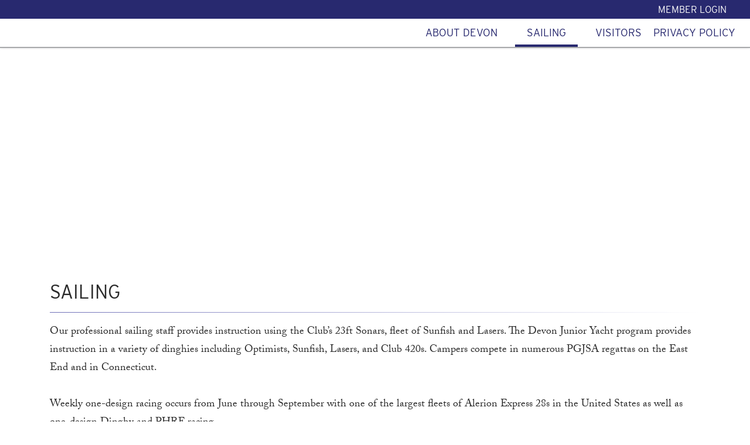

--- FILE ---
content_type: text/html; charset=utf-8
request_url: https://www.devonyc.com/Sailing/
body_size: 37224
content:
<!DOCTYPE html PUBLIC "-//W3C//DTD XHTML 1.0 Transitional//EN" "http://www.w3.org/TR/xhtml1/DTD/xhtml1-transitional.dtd">
<html xmlns="http://www.w3.org/1999/xhtml"  lang="en" xml:lang="en">
<head id="head"><title>
	Sailing - Devon Yacht Club
</title>
	     <!--jQuery include portalTempalte.aspx-->
        <script src="/CMSScripts/jquery/jquery.js"></script>
        <!-- Cookie Notification Styles -->
        <link rel="stylesheet" href="/CMSScripts/CHO/css/basic-styles.css">
        
    <!-- ClubHouseOnlineHeader -->
    
<!-- Meta, title, CSS, favicons masterheader.ascx -->
<meta http-equiv="X-UA-Compatible" content="IE=edge">
<meta name="viewport" content="width=device-width, initial-scale=1">
 

    <link rel="stylesheet" href="https://maxcdn.bootstrapcdn.com/font-awesome/4.7.0/css/font-awesome.min.css">

    <link href="/apple-touch-icon.png" type="image/png" rel="icon"/><link href="/apple-touch-icon.aspx" type="image/png" rel="icon"/><link href="/CHObundles/css?v=qiIqxuvboKcXq5qx9vRZatU4xene1dKmUNH7PsYqMR01" rel="stylesheet"/>

    <link rel="stylesheet" href="/CMSModules/CHO/Widgets/app/css/styles.min.css">

    <link id="ClubHouseOnlineHeader1_siteCssLink" type="text/css" rel="stylesheet" href="/CMSPages/GetResource.ashx?stylesheetname=Sass_csgDevonyachtclub_545"></link><style type="text/css">.announcement-bar-widget .slide-close, .announcement-bar-widget .slide-close span { display: none; }

.content-quicklink-menu .content-quicklink-menu-list li:not(:last-of-type):after {
    content: "";
    display: inline-block;
    width: calc(100% - 72px);
    transform: translateX(33px);
    border-bottom: 1px solid #28296F;
}
.theme2 a.btn:hover, .theme2 a.btn:focus, .theme2 .e3-button:hover, .theme2 .e3-button:focus { border: 1px solid #2a2a2a; }
.theme2 a.btn, .theme2 .e3-button { background-color: #28296F; border: 1px solid #fff; }

.theme2 a.btn, .theme2 .e3-button, .theme1 .e3-button:focus, .theme1 .FormPanel .FormButton:focus, .theme1 .widget-bizform .FormButton.btn:focus, .theme1 a.btn:focus, .theme1 .btn:focus, .theme1 .e3-button:visited, .theme1 .FormPanel .FormButton:visited, .theme1 .widget-bizform .FormButton.btn:visited, .theme1 a.btn:visited, .theme1 .btn:visited { color: #fff; }

.rotating-image-banner-slider .slick-arrow { display: none !important; }

.col-70-left .news-widget .latest-news-link {
    font-size: 0.77em;
    color: #28296f;
text-decoration: none; 
}
.account-summary-widget, .latest-news-row-widget, .tab-content, .contact-card-widget, .upcoming-event-widget { padding-left: 15px; padding-right: 15px; }
.theme2 .expand-arrow { color: #fff; }
.upcoming-event-widget .CalAtGlance .AGTitle.small-font, .upcoming-event-widget .CalAtGlance .title-row.small-font {

    text-transform: uppercase;
    color: #28296f;
}
.news-widget .latest-news-date {
    margin-top: 0;
    margin-bottom: 0;
}
.latest-news-row-widget h2.small-font { margin-bottom: 0; }
.rectangle-btn .e3-button, .rectangle-btn .FormPanel .FormButton, .rectangle-btn .FormButton.btn, .rectangle-btn a.btn, .rectangle-btn .btn, .memberFooter .e3-button, .theme1 .theme-secondary a.btn, .theme1 .theme-secondary .e3-button, .theme1 .theme-secondary .FormButton.btn, .tab-content .tab-content-nav ul li, .tab-content .tab-content-nav ul li:hover, .tab-content .tab-content-nav ul li.active-tab { font-family: interstate;}
.expandable-content-wrapper { padding-top: 0; }
.expandable-content-widget .expandable-content-wrapper, section h2.small-font { color: #28296f; }
.expandable-content-widget .expandable-content-heading {     border-bottom: 1px solid #28296f; background-color: #fff; }
body { color: #28296f; font-size: 18px; line-height: initial; }
.expandable-content-widget a.expandable-content-link { text-transform: uppercase; font-family: interstate;     color: #28296f; }
.content-quicklink-menu .content-quicklink-menu-list p { text-transform: uppercase; font-family: interstate; color: #28296f; }
h1, h2, h3, h4, h5, h6 { text-transform: uppercase; }
.tab-content .tab-content-nav ul li, .tab-content .tab-content-nav ul li:hover, .tab-content .tab-content-nav ul li.active-tab { color: #28296f; text-transform: uppercase; }
.basic-block .basic-block-wrapper .text-block { padding: 30px 20px;
    text-align: center; }

a.btn, .e3-button { width: 100%; }
.e3-button { text-transform: uppercase; }
hr { 
border: 0;
    height: 1px;
    background: #6e6fb7;
    background-image: linear-gradient(to right, #6e6fb7, #fff);
}

.upcoming-event-widget .CalAtGlance .title-row.normal-font, .upcoming-event-widget .CalAtGlance .AGTitle.normal-font { font-weight: 400; text-transform: uppercase; color: #28296f; }

.full-width-quicklinks h3.normal-font { font-weight: 600; margin-bottom: 0; }

.full-width-quicklinks .quicklink-flex-item { margin-bottom: 5px; }


.col-fw + .container {
    display: flex;
    flex-direction: column-reverse;
}

section.theme1 a, section.theme2 a {
    color: #28296f;
}
@media only screen and (min-width: 768px) {.basic-block .basic-block-wrapper .text-block { padding: 15px 20px;
    text-align: left; }

a.btn, .e3-button { width: auto; }}
@media only screen and (min-width: 1200px) {.full-width-quicklinks .quicklink-flex-item { margin: 5px; }

.full-width-quicklinks .full-width-quicklink-wrapper.thin-bkgd {
    padding: 11.5% 15.792%;
}

.full-width-quicklink-container .quicklink-flex-item:first-of-type {
    margin-left: 10px;
}

.full-width-quicklink-container .quicklink-flex-item:last-of-type {
    margin-right: 10px;
}

/* custom nav  */

#desktopNavContainer {
	margin: 0 auto;
clear: both;
position: relative;
z-index: 10;
}



nav.desktopNav {
	margin: 0 auto;
width: 1170px; 
background: #fff;

}

nav.desktopNav ul {
	padding: 0;
  margin: 0;
	list-style: none;
	position: relative;
text-align: center;
display: flex;
    justify-content: space-evenly;
	}
	
nav.desktopNav ul li {
	display:inline-block;

text-align: left;
	}

nav.desktopNav a {
    text-transform: uppercase;
    font-family: interstate;
	display:block;
	padding:0 10px;	
	color:#28296F;
	font-size: 1.3em;
	line-height: 40px;
	text-decoration:none;

}

nav.desktopNav a:hover { 
	background-color: #fff; 
}

/* Hide Dropdowns by Default */
nav.desktopNav ul ul {
	display: none;
	position: absolute; 
margin: 0 10px;
}
	
/* Display Dropdowns on Hover */
nav.desktopNav ul li:hover > ul {
	display:inherit;
}
	
/* Fisrt Tier Dropdown */
nav.desktopNav ul ul li {
	width:170px;
	float:none;
background: #28296F;
	display:list-item;
	position: relative;
}

/* Second, Third and more Tiers	*/
nav.desktopNav ul ul ul li {
	position: relative;
	top:-60px; 
	left:170px;
}


nav.desktopNav ul ul li a {
    color: #fff;
    text-transform: capitalize;
    font-weight: 400;
font-size: 1.15em;
line-height:30px; 
    border-bottom: 1px solid white;
}

nav.desktopNav ul ul li a:hover {
background-color: #fff;
    color: #28296F;
    transition: all ease-in-out .5s;
}

.upcoming-event-widget .CalAtGlance .AGTitle.normal-font, .upcoming-event-widget .CalAtGlance .title-row.normal-font {
    font-size: 25.9488px;
}

.col-fw + .container {
    display: block;

}}
</style><style type="text/css">.icon-m.close-nav { width: 50px; }

/*
.fullmenu nav .top-nav li i.fa-plus { position: absolute; right: 0;  } */
.fullmenu nav .top-nav li i { margin-left: -42px;
    z-index: 10000000; }
header.master-layout-4 #menu-button i { color: #28296f; }
header.master-layout-4 .MyProfile_Member .MyProfile_Svg svg { fill: #28296f; }
.icon-m.close-nav { left: 0; }
header.master-layout-4 #main-menu ul a {
    color: #282a73;
}
header.master-layout-4 #main-menu ul {
    background-color: #d3d4d6;
}
header.master-layout-4 #main-menu a, header.master-layout-4 .header-bot #main-menu>li>a {     text-transform: uppercase;
    font-family: interstate; 
text-align: center; font-size:1.3em;
  }

header.wgt-header nav.showMobile { background: #28296f; }

.fullmenu nav .top-nav { width: 100%; }

header.master-layout-4 .header-top .MyProfile_Member .MyProfile_Name { font-size: 0.9em; text-transform: uppercase; font-family: Interstate; }

header.master-layout-4 .header-bot .logo { position: relative;
    z-index: 300; }

img#p_lt_FooterWidgets_CHO_2RowFooter_imgLogo { margin: 0 auto; }

.footer-3-row .footer-content-padding .address-fonts-2, .footer-advance-widget .footer-content-padding .address-fonts-2 { font-size: 1.1em; }

.footerLinks {
    text-align: center;
    position: relative;
    top: -90px;
    height: 90px;
    color: #fff;
font-size: 13px;
}

.footerLinks a {
    color: #fff;
    text-decoration: none;
}

.container.memberFooter {
    background: #28296f;
    width: 100%;
color: #fff;
padding: 20px;
}

.memberFooter .e3-button {
    color: #fff;
    background: transparent;
    border: 2px solid #fff;
}


.memberFooter .row {
    max-width: 1200px;
    margin: 0 auto;
    clear: both;
    float: none;
}


.footer-bg-dark .footer-container { margin-top: 15px; }
.memberFooter a {
    color: #fff;
    text-decoration: none;
}

.memberFooterContact, .memberFooterAddress { text-align: center; }

img#p_lt_FooterWidgets_CHO_2RowFooter_imgLogo { display: none; }

@media only screen and (min-width: 768px) {
.footerLinks { top: -85px; height: 85px; }
.footer-3-row .footer-content-padding .address-fonts-2, .footer-advance-widget .footer-content-padding .address-fonts-2 { font-size: 0.9em; }

.ft-contact-wrapper, #p_lt_FooterWidgets_CHO_2RowFooter_divLogoContainer { width: 100%; display: flex;
    justify-content: space-around; }

.footer-advance-widget .address-wrapper, .footer-advance-widget .phone-wrapper { width: 50%; }

.footer-3-row .footer-logo, .footer-advance-widget .footer-logo { margin-bottom: 15px; }
/*
header.master-layout-4 #main-menu a, header.master-layout-4 .header-bot #main-menu>li>a { text-align: initial; font-size: initial; }
*/
.fullmenu nav .top-nav li i { margin-left: -42px;
    z-index: 10000000; }

.icon-m.close-nav { left: 0; }
header.master-layout-4 #main-menu ul a {
    color: #282a73;
}
header.master-layout-4 #main-menu ul {
    background-color: #d3d4d6;
}
header.master-layout-4 #main-menu a, header.master-layout-4 .header-bot #main-menu>li>a {     text-transform: uppercase;
    font-family: interstate; 
text-align: center; font-size:1.3em;
  }


.memberEmploymentButton, .memberFooterContact, .memberFooterAddress { text-align: center; }

img#p_lt_FooterWidgets_CHO_2RowFooter_imgLogo { display: initial; }

}
@media only screen and (min-width: 1200px) {header.master-layout-4 .header-bot div#divMainMenu { padding: 0 40px; float: right; position: relative; left: 0; transform: translateX(0); width: 100%; }
header.master-layout-4 .header-bot { display: flex; }
header.master-layout-4 .header-bot #main-menu { text-align: right; }
header.master-layout-4 .header-bot #main-menu>li>a {  color: #28296f; }

header.master-layout-4 #main-menu a, header.master-layout-4 .header-bot #main-menu>li>a { font-size: 1em; }
.ft-contact-wrapper, #p_lt_FooterWidgets_CHO_2RowFooter_divLogoContainer { width: 25%; display: block; }

.footer-advance-widget .address-wrapper, .footer-advance-widget .phone-wrapper { width: 25%; }

.footer-3-row .footer-logo, .footer-advance-widget .footer-logo { margin-bottom: 0; }

.footerLinks {
    top: -40px;
    height: 40px;
}
footer.footer-bg-dark.footer-btm-2 .container {
width: 100%;
padding: 0 4.8%;
}

header.master-layout-4 .header-top .MyProfile_Member .MyProfile_Name { line-height: 32px; }
header.master-layout-4 .header-top .MyProfile_Member, header.master-layout-4 .header-top { height: 32px; }
header.master-layout-4 .header-bot .logo, 
header.master-layout-4 .header-bot { height: 48px; }
header.master-layout-4 .header-bot .logo img { max-width: 300px; }
header.master-layout-4 .header-bot #main-menu>li>a { line-height: 48px; }
header.master-layout-4, header.master-layout-4.scrolled-head, header.master-layout-4.scrolled-head-temp, header.master-layout-4 .container-fluid, header.master-layout-4 .container-fluid { height: 80px; }

.memberFooterAddress {
    border-right: 2px solid white;
}
.memberFooterContact, .memberFooterAddress { text-align: left; }

.memberEmploymentButton { text-align: initial; position: relative;
    left: 48px; 
width: calc(100%/3 - 48px);
}

#main-menu li.more-link a ~ .child-nav li a:hover ~ .child-nav,
#main-menu li.more-link a ~ .child-nav li a:focus ~ .child-nav,
#main-menu li a:hover ~ .child-nav, #main-menu li a:focus ~ .child-nav, #main-menu li a.itemFocus ~ .child-nav { display: none; }
#main-menu li.more-link a:hover ~ .child-nav, #main-menu li.more-link a:focus ~ .child-nav, #main-menu li.more-link a.itemFocus ~ .child-nav { display: block; }}
</style> 

    <script type="text/javascript" src="/CMSScripts/CHO/JS/Custom/main.min.js"></script>


<!-- Body Font -->
<link rel="stylesheet" href="https://use.typekit.net/kkl3uey.css">
<link rel="stylesheet" href="https://use.typekit.net/kkl3uey.css">
<link rel="stylesheet" href="https://use.typekit.net/kkl3uey.css">
<link rel="stylesheet" href="https://use.typekit.net/kkl3uey.css">
<link rel="stylesheet" href="https://use.typekit.net/kkl3uey.css">
<link rel="stylesheet" href="https://use.typekit.net/kkl3uey.css">
<link rel="stylesheet" href="https://use.typekit.net/kkl3uey.css">
<link rel="stylesheet" href="https://use.typekit.net/kkl3uey.css">

<!--End of masterheader.ascx -->
<meta name="description" content="Devon Yacht Club" /> 
<meta http-equiv="content-type" content="text/html; charset=UTF-8" /><script type="text/javascript">window.NREUM||(NREUM={});NREUM.info = {"beacon":"bam.nr-data.net","errorBeacon":"bam.nr-data.net","licenseKey":"NRJS-011d93807e6b5780e10","applicationID":"1341569896","transactionName":"YgBQZ0dVDRVRAREPWVtKc2BlGwALQxIEAVNGSkJcR0ACCkQHCBZaVBFXHVRHEx4=","queueTime":0,"applicationTime":709,"agent":"","atts":""}</script><script type="text/javascript">(window.NREUM||(NREUM={})).init={privacy:{cookies_enabled:true},ajax:{deny_list:["bam.nr-data.net"]},feature_flags:["soft_nav"],distributed_tracing:{enabled:true}};(window.NREUM||(NREUM={})).loader_config={agentID:"1386227806",accountID:"4124504",trustKey:"4124504",xpid:"UAcFVVNTDBABV1VTAgcOXl0H",licenseKey:"NRJS-011d93807e6b5780e10",applicationID:"1341569896",browserID:"1386227806"};;/*! For license information please see nr-loader-spa-1.308.0.min.js.LICENSE.txt */
(()=>{var e,t,r={384:(e,t,r)=>{"use strict";r.d(t,{NT:()=>a,US:()=>u,Zm:()=>o,bQ:()=>d,dV:()=>c,pV:()=>l});var n=r(6154),i=r(1863),s=r(1910);const a={beacon:"bam.nr-data.net",errorBeacon:"bam.nr-data.net"};function o(){return n.gm.NREUM||(n.gm.NREUM={}),void 0===n.gm.newrelic&&(n.gm.newrelic=n.gm.NREUM),n.gm.NREUM}function c(){let e=o();return e.o||(e.o={ST:n.gm.setTimeout,SI:n.gm.setImmediate||n.gm.setInterval,CT:n.gm.clearTimeout,XHR:n.gm.XMLHttpRequest,REQ:n.gm.Request,EV:n.gm.Event,PR:n.gm.Promise,MO:n.gm.MutationObserver,FETCH:n.gm.fetch,WS:n.gm.WebSocket},(0,s.i)(...Object.values(e.o))),e}function d(e,t){let r=o();r.initializedAgents??={},t.initializedAt={ms:(0,i.t)(),date:new Date},r.initializedAgents[e]=t}function u(e,t){o()[e]=t}function l(){return function(){let e=o();const t=e.info||{};e.info={beacon:a.beacon,errorBeacon:a.errorBeacon,...t}}(),function(){let e=o();const t=e.init||{};e.init={...t}}(),c(),function(){let e=o();const t=e.loader_config||{};e.loader_config={...t}}(),o()}},782:(e,t,r)=>{"use strict";r.d(t,{T:()=>n});const n=r(860).K7.pageViewTiming},860:(e,t,r)=>{"use strict";r.d(t,{$J:()=>u,K7:()=>c,P3:()=>d,XX:()=>i,Yy:()=>o,df:()=>s,qY:()=>n,v4:()=>a});const n="events",i="jserrors",s="browser/blobs",a="rum",o="browser/logs",c={ajax:"ajax",genericEvents:"generic_events",jserrors:i,logging:"logging",metrics:"metrics",pageAction:"page_action",pageViewEvent:"page_view_event",pageViewTiming:"page_view_timing",sessionReplay:"session_replay",sessionTrace:"session_trace",softNav:"soft_navigations",spa:"spa"},d={[c.pageViewEvent]:1,[c.pageViewTiming]:2,[c.metrics]:3,[c.jserrors]:4,[c.spa]:5,[c.ajax]:6,[c.sessionTrace]:7,[c.softNav]:8,[c.sessionReplay]:9,[c.logging]:10,[c.genericEvents]:11},u={[c.pageViewEvent]:a,[c.pageViewTiming]:n,[c.ajax]:n,[c.spa]:n,[c.softNav]:n,[c.metrics]:i,[c.jserrors]:i,[c.sessionTrace]:s,[c.sessionReplay]:s,[c.logging]:o,[c.genericEvents]:"ins"}},944:(e,t,r)=>{"use strict";r.d(t,{R:()=>i});var n=r(3241);function i(e,t){"function"==typeof console.debug&&(console.debug("New Relic Warning: https://github.com/newrelic/newrelic-browser-agent/blob/main/docs/warning-codes.md#".concat(e),t),(0,n.W)({agentIdentifier:null,drained:null,type:"data",name:"warn",feature:"warn",data:{code:e,secondary:t}}))}},993:(e,t,r)=>{"use strict";r.d(t,{A$:()=>s,ET:()=>a,TZ:()=>o,p_:()=>i});var n=r(860);const i={ERROR:"ERROR",WARN:"WARN",INFO:"INFO",DEBUG:"DEBUG",TRACE:"TRACE"},s={OFF:0,ERROR:1,WARN:2,INFO:3,DEBUG:4,TRACE:5},a="log",o=n.K7.logging},1541:(e,t,r)=>{"use strict";r.d(t,{U:()=>i,f:()=>n});const n={MFE:"MFE",BA:"BA"};function i(e,t){if(2!==t?.harvestEndpointVersion)return{};const r=t.agentRef.runtime.appMetadata.agents[0].entityGuid;return e?{"source.id":e.id,"source.name":e.name,"source.type":e.type,"parent.id":e.parent?.id||r,"parent.type":e.parent?.type||n.BA}:{"entity.guid":r,appId:t.agentRef.info.applicationID}}},1687:(e,t,r)=>{"use strict";r.d(t,{Ak:()=>d,Ze:()=>h,x3:()=>u});var n=r(3241),i=r(7836),s=r(3606),a=r(860),o=r(2646);const c={};function d(e,t){const r={staged:!1,priority:a.P3[t]||0};l(e),c[e].get(t)||c[e].set(t,r)}function u(e,t){e&&c[e]&&(c[e].get(t)&&c[e].delete(t),p(e,t,!1),c[e].size&&f(e))}function l(e){if(!e)throw new Error("agentIdentifier required");c[e]||(c[e]=new Map)}function h(e="",t="feature",r=!1){if(l(e),!e||!c[e].get(t)||r)return p(e,t);c[e].get(t).staged=!0,f(e)}function f(e){const t=Array.from(c[e]);t.every(([e,t])=>t.staged)&&(t.sort((e,t)=>e[1].priority-t[1].priority),t.forEach(([t])=>{c[e].delete(t),p(e,t)}))}function p(e,t,r=!0){const a=e?i.ee.get(e):i.ee,c=s.i.handlers;if(!a.aborted&&a.backlog&&c){if((0,n.W)({agentIdentifier:e,type:"lifecycle",name:"drain",feature:t}),r){const e=a.backlog[t],r=c[t];if(r){for(let t=0;e&&t<e.length;++t)g(e[t],r);Object.entries(r).forEach(([e,t])=>{Object.values(t||{}).forEach(t=>{t[0]?.on&&t[0]?.context()instanceof o.y&&t[0].on(e,t[1])})})}}a.isolatedBacklog||delete c[t],a.backlog[t]=null,a.emit("drain-"+t,[])}}function g(e,t){var r=e[1];Object.values(t[r]||{}).forEach(t=>{var r=e[0];if(t[0]===r){var n=t[1],i=e[3],s=e[2];n.apply(i,s)}})}},1738:(e,t,r)=>{"use strict";r.d(t,{U:()=>f,Y:()=>h});var n=r(3241),i=r(9908),s=r(1863),a=r(944),o=r(5701),c=r(3969),d=r(8362),u=r(860),l=r(4261);function h(e,t,r,s){const h=s||r;!h||h[e]&&h[e]!==d.d.prototype[e]||(h[e]=function(){(0,i.p)(c.xV,["API/"+e+"/called"],void 0,u.K7.metrics,r.ee),(0,n.W)({agentIdentifier:r.agentIdentifier,drained:!!o.B?.[r.agentIdentifier],type:"data",name:"api",feature:l.Pl+e,data:{}});try{return t.apply(this,arguments)}catch(e){(0,a.R)(23,e)}})}function f(e,t,r,n,a){const o=e.info;null===r?delete o.jsAttributes[t]:o.jsAttributes[t]=r,(a||null===r)&&(0,i.p)(l.Pl+n,[(0,s.t)(),t,r],void 0,"session",e.ee)}},1741:(e,t,r)=>{"use strict";r.d(t,{W:()=>s});var n=r(944),i=r(4261);class s{#e(e,...t){if(this[e]!==s.prototype[e])return this[e](...t);(0,n.R)(35,e)}addPageAction(e,t){return this.#e(i.hG,e,t)}register(e){return this.#e(i.eY,e)}recordCustomEvent(e,t){return this.#e(i.fF,e,t)}setPageViewName(e,t){return this.#e(i.Fw,e,t)}setCustomAttribute(e,t,r){return this.#e(i.cD,e,t,r)}noticeError(e,t){return this.#e(i.o5,e,t)}setUserId(e,t=!1){return this.#e(i.Dl,e,t)}setApplicationVersion(e){return this.#e(i.nb,e)}setErrorHandler(e){return this.#e(i.bt,e)}addRelease(e,t){return this.#e(i.k6,e,t)}log(e,t){return this.#e(i.$9,e,t)}start(){return this.#e(i.d3)}finished(e){return this.#e(i.BL,e)}recordReplay(){return this.#e(i.CH)}pauseReplay(){return this.#e(i.Tb)}addToTrace(e){return this.#e(i.U2,e)}setCurrentRouteName(e){return this.#e(i.PA,e)}interaction(e){return this.#e(i.dT,e)}wrapLogger(e,t,r){return this.#e(i.Wb,e,t,r)}measure(e,t){return this.#e(i.V1,e,t)}consent(e){return this.#e(i.Pv,e)}}},1863:(e,t,r)=>{"use strict";function n(){return Math.floor(performance.now())}r.d(t,{t:()=>n})},1910:(e,t,r)=>{"use strict";r.d(t,{i:()=>s});var n=r(944);const i=new Map;function s(...e){return e.every(e=>{if(i.has(e))return i.get(e);const t="function"==typeof e?e.toString():"",r=t.includes("[native code]"),s=t.includes("nrWrapper");return r||s||(0,n.R)(64,e?.name||t),i.set(e,r),r})}},2555:(e,t,r)=>{"use strict";r.d(t,{D:()=>o,f:()=>a});var n=r(384),i=r(8122);const s={beacon:n.NT.beacon,errorBeacon:n.NT.errorBeacon,licenseKey:void 0,applicationID:void 0,sa:void 0,queueTime:void 0,applicationTime:void 0,ttGuid:void 0,user:void 0,account:void 0,product:void 0,extra:void 0,jsAttributes:{},userAttributes:void 0,atts:void 0,transactionName:void 0,tNamePlain:void 0};function a(e){try{return!!e.licenseKey&&!!e.errorBeacon&&!!e.applicationID}catch(e){return!1}}const o=e=>(0,i.a)(e,s)},2614:(e,t,r)=>{"use strict";r.d(t,{BB:()=>a,H3:()=>n,g:()=>d,iL:()=>c,tS:()=>o,uh:()=>i,wk:()=>s});const n="NRBA",i="SESSION",s=144e5,a=18e5,o={STARTED:"session-started",PAUSE:"session-pause",RESET:"session-reset",RESUME:"session-resume",UPDATE:"session-update"},c={SAME_TAB:"same-tab",CROSS_TAB:"cross-tab"},d={OFF:0,FULL:1,ERROR:2}},2646:(e,t,r)=>{"use strict";r.d(t,{y:()=>n});class n{constructor(e){this.contextId=e}}},2843:(e,t,r)=>{"use strict";r.d(t,{G:()=>s,u:()=>i});var n=r(3878);function i(e,t=!1,r,i){(0,n.DD)("visibilitychange",function(){if(t)return void("hidden"===document.visibilityState&&e());e(document.visibilityState)},r,i)}function s(e,t,r){(0,n.sp)("pagehide",e,t,r)}},3241:(e,t,r)=>{"use strict";r.d(t,{W:()=>s});var n=r(6154);const i="newrelic";function s(e={}){try{n.gm.dispatchEvent(new CustomEvent(i,{detail:e}))}catch(e){}}},3304:(e,t,r)=>{"use strict";r.d(t,{A:()=>s});var n=r(7836);const i=()=>{const e=new WeakSet;return(t,r)=>{if("object"==typeof r&&null!==r){if(e.has(r))return;e.add(r)}return r}};function s(e){try{return JSON.stringify(e,i())??""}catch(e){try{n.ee.emit("internal-error",[e])}catch(e){}return""}}},3333:(e,t,r)=>{"use strict";r.d(t,{$v:()=>u,TZ:()=>n,Xh:()=>c,Zp:()=>i,kd:()=>d,mq:()=>o,nf:()=>a,qN:()=>s});const n=r(860).K7.genericEvents,i=["auxclick","click","copy","keydown","paste","scrollend"],s=["focus","blur"],a=4,o=1e3,c=2e3,d=["PageAction","UserAction","BrowserPerformance"],u={RESOURCES:"experimental.resources",REGISTER:"register"}},3434:(e,t,r)=>{"use strict";r.d(t,{Jt:()=>s,YM:()=>d});var n=r(7836),i=r(5607);const s="nr@original:".concat(i.W),a=50;var o=Object.prototype.hasOwnProperty,c=!1;function d(e,t){return e||(e=n.ee),r.inPlace=function(e,t,n,i,s){n||(n="");const a="-"===n.charAt(0);for(let o=0;o<t.length;o++){const c=t[o],d=e[c];l(d)||(e[c]=r(d,a?c+n:n,i,c,s))}},r.flag=s,r;function r(t,r,n,c,d){return l(t)?t:(r||(r=""),nrWrapper[s]=t,function(e,t,r){if(Object.defineProperty&&Object.keys)try{return Object.keys(e).forEach(function(r){Object.defineProperty(t,r,{get:function(){return e[r]},set:function(t){return e[r]=t,t}})}),t}catch(e){u([e],r)}for(var n in e)o.call(e,n)&&(t[n]=e[n])}(t,nrWrapper,e),nrWrapper);function nrWrapper(){var s,o,l,h;let f;try{o=this,s=[...arguments],l="function"==typeof n?n(s,o):n||{}}catch(t){u([t,"",[s,o,c],l],e)}i(r+"start",[s,o,c],l,d);const p=performance.now();let g;try{return h=t.apply(o,s),g=performance.now(),h}catch(e){throw g=performance.now(),i(r+"err",[s,o,e],l,d),f=e,f}finally{const e=g-p,t={start:p,end:g,duration:e,isLongTask:e>=a,methodName:c,thrownError:f};t.isLongTask&&i("long-task",[t,o],l,d),i(r+"end",[s,o,h],l,d)}}}function i(r,n,i,s){if(!c||t){var a=c;c=!0;try{e.emit(r,n,i,t,s)}catch(t){u([t,r,n,i],e)}c=a}}}function u(e,t){t||(t=n.ee);try{t.emit("internal-error",e)}catch(e){}}function l(e){return!(e&&"function"==typeof e&&e.apply&&!e[s])}},3606:(e,t,r)=>{"use strict";r.d(t,{i:()=>s});var n=r(9908);s.on=a;var i=s.handlers={};function s(e,t,r,s){a(s||n.d,i,e,t,r)}function a(e,t,r,i,s){s||(s="feature"),e||(e=n.d);var a=t[s]=t[s]||{};(a[r]=a[r]||[]).push([e,i])}},3738:(e,t,r)=>{"use strict";r.d(t,{He:()=>i,Kp:()=>o,Lc:()=>d,Rz:()=>u,TZ:()=>n,bD:()=>s,d3:()=>a,jx:()=>l,sl:()=>h,uP:()=>c});const n=r(860).K7.sessionTrace,i="bstResource",s="resource",a="-start",o="-end",c="fn"+a,d="fn"+o,u="pushState",l=1e3,h=3e4},3785:(e,t,r)=>{"use strict";r.d(t,{R:()=>c,b:()=>d});var n=r(9908),i=r(1863),s=r(860),a=r(3969),o=r(993);function c(e,t,r={},c=o.p_.INFO,d=!0,u,l=(0,i.t)()){(0,n.p)(a.xV,["API/logging/".concat(c.toLowerCase(),"/called")],void 0,s.K7.metrics,e),(0,n.p)(o.ET,[l,t,r,c,d,u],void 0,s.K7.logging,e)}function d(e){return"string"==typeof e&&Object.values(o.p_).some(t=>t===e.toUpperCase().trim())}},3878:(e,t,r)=>{"use strict";function n(e,t){return{capture:e,passive:!1,signal:t}}function i(e,t,r=!1,i){window.addEventListener(e,t,n(r,i))}function s(e,t,r=!1,i){document.addEventListener(e,t,n(r,i))}r.d(t,{DD:()=>s,jT:()=>n,sp:()=>i})},3962:(e,t,r)=>{"use strict";r.d(t,{AM:()=>a,O2:()=>l,OV:()=>s,Qu:()=>h,TZ:()=>c,ih:()=>f,pP:()=>o,t1:()=>u,tC:()=>i,wD:()=>d});var n=r(860);const i=["click","keydown","submit"],s="popstate",a="api",o="initialPageLoad",c=n.K7.softNav,d=5e3,u=500,l={INITIAL_PAGE_LOAD:"",ROUTE_CHANGE:1,UNSPECIFIED:2},h={INTERACTION:1,AJAX:2,CUSTOM_END:3,CUSTOM_TRACER:4},f={IP:"in progress",PF:"pending finish",FIN:"finished",CAN:"cancelled"}},3969:(e,t,r)=>{"use strict";r.d(t,{TZ:()=>n,XG:()=>o,rs:()=>i,xV:()=>a,z_:()=>s});const n=r(860).K7.metrics,i="sm",s="cm",a="storeSupportabilityMetrics",o="storeEventMetrics"},4234:(e,t,r)=>{"use strict";r.d(t,{W:()=>s});var n=r(7836),i=r(1687);class s{constructor(e,t){this.agentIdentifier=e,this.ee=n.ee.get(e),this.featureName=t,this.blocked=!1}deregisterDrain(){(0,i.x3)(this.agentIdentifier,this.featureName)}}},4261:(e,t,r)=>{"use strict";r.d(t,{$9:()=>u,BL:()=>c,CH:()=>p,Dl:()=>R,Fw:()=>w,PA:()=>v,Pl:()=>n,Pv:()=>A,Tb:()=>h,U2:()=>a,V1:()=>E,Wb:()=>T,bt:()=>y,cD:()=>b,d3:()=>x,dT:()=>d,eY:()=>g,fF:()=>f,hG:()=>s,hw:()=>i,k6:()=>o,nb:()=>m,o5:()=>l});const n="api-",i=n+"ixn-",s="addPageAction",a="addToTrace",o="addRelease",c="finished",d="interaction",u="log",l="noticeError",h="pauseReplay",f="recordCustomEvent",p="recordReplay",g="register",m="setApplicationVersion",v="setCurrentRouteName",b="setCustomAttribute",y="setErrorHandler",w="setPageViewName",R="setUserId",x="start",T="wrapLogger",E="measure",A="consent"},5205:(e,t,r)=>{"use strict";r.d(t,{j:()=>S});var n=r(384),i=r(1741);var s=r(2555),a=r(3333);const o=e=>{if(!e||"string"!=typeof e)return!1;try{document.createDocumentFragment().querySelector(e)}catch{return!1}return!0};var c=r(2614),d=r(944),u=r(8122);const l="[data-nr-mask]",h=e=>(0,u.a)(e,(()=>{const e={feature_flags:[],experimental:{allow_registered_children:!1,resources:!1},mask_selector:"*",block_selector:"[data-nr-block]",mask_input_options:{color:!1,date:!1,"datetime-local":!1,email:!1,month:!1,number:!1,range:!1,search:!1,tel:!1,text:!1,time:!1,url:!1,week:!1,textarea:!1,select:!1,password:!0}};return{ajax:{deny_list:void 0,block_internal:!0,enabled:!0,autoStart:!0},api:{get allow_registered_children(){return e.feature_flags.includes(a.$v.REGISTER)||e.experimental.allow_registered_children},set allow_registered_children(t){e.experimental.allow_registered_children=t},duplicate_registered_data:!1},browser_consent_mode:{enabled:!1},distributed_tracing:{enabled:void 0,exclude_newrelic_header:void 0,cors_use_newrelic_header:void 0,cors_use_tracecontext_headers:void 0,allowed_origins:void 0},get feature_flags(){return e.feature_flags},set feature_flags(t){e.feature_flags=t},generic_events:{enabled:!0,autoStart:!0},harvest:{interval:30},jserrors:{enabled:!0,autoStart:!0},logging:{enabled:!0,autoStart:!0},metrics:{enabled:!0,autoStart:!0},obfuscate:void 0,page_action:{enabled:!0},page_view_event:{enabled:!0,autoStart:!0},page_view_timing:{enabled:!0,autoStart:!0},performance:{capture_marks:!1,capture_measures:!1,capture_detail:!0,resources:{get enabled(){return e.feature_flags.includes(a.$v.RESOURCES)||e.experimental.resources},set enabled(t){e.experimental.resources=t},asset_types:[],first_party_domains:[],ignore_newrelic:!0}},privacy:{cookies_enabled:!0},proxy:{assets:void 0,beacon:void 0},session:{expiresMs:c.wk,inactiveMs:c.BB},session_replay:{autoStart:!0,enabled:!1,preload:!1,sampling_rate:10,error_sampling_rate:100,collect_fonts:!1,inline_images:!1,fix_stylesheets:!0,mask_all_inputs:!0,get mask_text_selector(){return e.mask_selector},set mask_text_selector(t){o(t)?e.mask_selector="".concat(t,",").concat(l):""===t||null===t?e.mask_selector=l:(0,d.R)(5,t)},get block_class(){return"nr-block"},get ignore_class(){return"nr-ignore"},get mask_text_class(){return"nr-mask"},get block_selector(){return e.block_selector},set block_selector(t){o(t)?e.block_selector+=",".concat(t):""!==t&&(0,d.R)(6,t)},get mask_input_options(){return e.mask_input_options},set mask_input_options(t){t&&"object"==typeof t?e.mask_input_options={...t,password:!0}:(0,d.R)(7,t)}},session_trace:{enabled:!0,autoStart:!0},soft_navigations:{enabled:!0,autoStart:!0},spa:{enabled:!0,autoStart:!0},ssl:void 0,user_actions:{enabled:!0,elementAttributes:["id","className","tagName","type"]}}})());var f=r(6154),p=r(9324);let g=0;const m={buildEnv:p.F3,distMethod:p.Xs,version:p.xv,originTime:f.WN},v={consented:!1},b={appMetadata:{},get consented(){return this.session?.state?.consent||v.consented},set consented(e){v.consented=e},customTransaction:void 0,denyList:void 0,disabled:!1,harvester:void 0,isolatedBacklog:!1,isRecording:!1,loaderType:void 0,maxBytes:3e4,obfuscator:void 0,onerror:void 0,ptid:void 0,releaseIds:{},session:void 0,timeKeeper:void 0,registeredEntities:[],jsAttributesMetadata:{bytes:0},get harvestCount(){return++g}},y=e=>{const t=(0,u.a)(e,b),r=Object.keys(m).reduce((e,t)=>(e[t]={value:m[t],writable:!1,configurable:!0,enumerable:!0},e),{});return Object.defineProperties(t,r)};var w=r(5701);const R=e=>{const t=e.startsWith("http");e+="/",r.p=t?e:"https://"+e};var x=r(7836),T=r(3241);const E={accountID:void 0,trustKey:void 0,agentID:void 0,licenseKey:void 0,applicationID:void 0,xpid:void 0},A=e=>(0,u.a)(e,E),_=new Set;function S(e,t={},r,a){let{init:o,info:c,loader_config:d,runtime:u={},exposed:l=!0}=t;if(!c){const e=(0,n.pV)();o=e.init,c=e.info,d=e.loader_config}e.init=h(o||{}),e.loader_config=A(d||{}),c.jsAttributes??={},f.bv&&(c.jsAttributes.isWorker=!0),e.info=(0,s.D)(c);const p=e.init,g=[c.beacon,c.errorBeacon];_.has(e.agentIdentifier)||(p.proxy.assets&&(R(p.proxy.assets),g.push(p.proxy.assets)),p.proxy.beacon&&g.push(p.proxy.beacon),e.beacons=[...g],function(e){const t=(0,n.pV)();Object.getOwnPropertyNames(i.W.prototype).forEach(r=>{const n=i.W.prototype[r];if("function"!=typeof n||"constructor"===n)return;let s=t[r];e[r]&&!1!==e.exposed&&"micro-agent"!==e.runtime?.loaderType&&(t[r]=(...t)=>{const n=e[r](...t);return s?s(...t):n})})}(e),(0,n.US)("activatedFeatures",w.B)),u.denyList=[...p.ajax.deny_list||[],...p.ajax.block_internal?g:[]],u.ptid=e.agentIdentifier,u.loaderType=r,e.runtime=y(u),_.has(e.agentIdentifier)||(e.ee=x.ee.get(e.agentIdentifier),e.exposed=l,(0,T.W)({agentIdentifier:e.agentIdentifier,drained:!!w.B?.[e.agentIdentifier],type:"lifecycle",name:"initialize",feature:void 0,data:e.config})),_.add(e.agentIdentifier)}},5270:(e,t,r)=>{"use strict";r.d(t,{Aw:()=>a,SR:()=>s,rF:()=>o});var n=r(384),i=r(7767);function s(e){return!!(0,n.dV)().o.MO&&(0,i.V)(e)&&!0===e?.session_trace.enabled}function a(e){return!0===e?.session_replay.preload&&s(e)}function o(e,t){try{if("string"==typeof t?.type){if("password"===t.type.toLowerCase())return"*".repeat(e?.length||0);if(void 0!==t?.dataset?.nrUnmask||t?.classList?.contains("nr-unmask"))return e}}catch(e){}return"string"==typeof e?e.replace(/[\S]/g,"*"):"*".repeat(e?.length||0)}},5289:(e,t,r)=>{"use strict";r.d(t,{GG:()=>a,Qr:()=>c,sB:()=>o});var n=r(3878),i=r(6389);function s(){return"undefined"==typeof document||"complete"===document.readyState}function a(e,t){if(s())return e();const r=(0,i.J)(e),a=setInterval(()=>{s()&&(clearInterval(a),r())},500);(0,n.sp)("load",r,t)}function o(e){if(s())return e();(0,n.DD)("DOMContentLoaded",e)}function c(e){if(s())return e();(0,n.sp)("popstate",e)}},5607:(e,t,r)=>{"use strict";r.d(t,{W:()=>n});const n=(0,r(9566).bz)()},5701:(e,t,r)=>{"use strict";r.d(t,{B:()=>s,t:()=>a});var n=r(3241);const i=new Set,s={};function a(e,t){const r=t.agentIdentifier;s[r]??={},e&&"object"==typeof e&&(i.has(r)||(t.ee.emit("rumresp",[e]),s[r]=e,i.add(r),(0,n.W)({agentIdentifier:r,loaded:!0,drained:!0,type:"lifecycle",name:"load",feature:void 0,data:e})))}},6154:(e,t,r)=>{"use strict";r.d(t,{OF:()=>d,RI:()=>i,WN:()=>h,bv:()=>s,eN:()=>f,gm:()=>a,lR:()=>l,m:()=>c,mw:()=>o,sb:()=>u});var n=r(1863);const i="undefined"!=typeof window&&!!window.document,s="undefined"!=typeof WorkerGlobalScope&&("undefined"!=typeof self&&self instanceof WorkerGlobalScope&&self.navigator instanceof WorkerNavigator||"undefined"!=typeof globalThis&&globalThis instanceof WorkerGlobalScope&&globalThis.navigator instanceof WorkerNavigator),a=i?window:"undefined"!=typeof WorkerGlobalScope&&("undefined"!=typeof self&&self instanceof WorkerGlobalScope&&self||"undefined"!=typeof globalThis&&globalThis instanceof WorkerGlobalScope&&globalThis),o=Boolean("hidden"===a?.document?.visibilityState),c=""+a?.location,d=/iPad|iPhone|iPod/.test(a.navigator?.userAgent),u=d&&"undefined"==typeof SharedWorker,l=(()=>{const e=a.navigator?.userAgent?.match(/Firefox[/\s](\d+\.\d+)/);return Array.isArray(e)&&e.length>=2?+e[1]:0})(),h=Date.now()-(0,n.t)(),f=()=>"undefined"!=typeof PerformanceNavigationTiming&&a?.performance?.getEntriesByType("navigation")?.[0]?.responseStart},6344:(e,t,r)=>{"use strict";r.d(t,{BB:()=>u,Qb:()=>l,TZ:()=>i,Ug:()=>a,Vh:()=>s,_s:()=>o,bc:()=>d,yP:()=>c});var n=r(2614);const i=r(860).K7.sessionReplay,s="errorDuringReplay",a=.12,o={DomContentLoaded:0,Load:1,FullSnapshot:2,IncrementalSnapshot:3,Meta:4,Custom:5},c={[n.g.ERROR]:15e3,[n.g.FULL]:3e5,[n.g.OFF]:0},d={RESET:{message:"Session was reset",sm:"Reset"},IMPORT:{message:"Recorder failed to import",sm:"Import"},TOO_MANY:{message:"429: Too Many Requests",sm:"Too-Many"},TOO_BIG:{message:"Payload was too large",sm:"Too-Big"},CROSS_TAB:{message:"Session Entity was set to OFF on another tab",sm:"Cross-Tab"},ENTITLEMENTS:{message:"Session Replay is not allowed and will not be started",sm:"Entitlement"}},u=5e3,l={API:"api",RESUME:"resume",SWITCH_TO_FULL:"switchToFull",INITIALIZE:"initialize",PRELOAD:"preload"}},6389:(e,t,r)=>{"use strict";function n(e,t=500,r={}){const n=r?.leading||!1;let i;return(...r)=>{n&&void 0===i&&(e.apply(this,r),i=setTimeout(()=>{i=clearTimeout(i)},t)),n||(clearTimeout(i),i=setTimeout(()=>{e.apply(this,r)},t))}}function i(e){let t=!1;return(...r)=>{t||(t=!0,e.apply(this,r))}}r.d(t,{J:()=>i,s:()=>n})},6630:(e,t,r)=>{"use strict";r.d(t,{T:()=>n});const n=r(860).K7.pageViewEvent},6774:(e,t,r)=>{"use strict";r.d(t,{T:()=>n});const n=r(860).K7.jserrors},7295:(e,t,r)=>{"use strict";r.d(t,{Xv:()=>a,gX:()=>i,iW:()=>s});var n=[];function i(e){if(!e||s(e))return!1;if(0===n.length)return!0;if("*"===n[0].hostname)return!1;for(var t=0;t<n.length;t++){var r=n[t];if(r.hostname.test(e.hostname)&&r.pathname.test(e.pathname))return!1}return!0}function s(e){return void 0===e.hostname}function a(e){if(n=[],e&&e.length)for(var t=0;t<e.length;t++){let r=e[t];if(!r)continue;if("*"===r)return void(n=[{hostname:"*"}]);0===r.indexOf("http://")?r=r.substring(7):0===r.indexOf("https://")&&(r=r.substring(8));const i=r.indexOf("/");let s,a;i>0?(s=r.substring(0,i),a=r.substring(i)):(s=r,a="*");let[c]=s.split(":");n.push({hostname:o(c),pathname:o(a,!0)})}}function o(e,t=!1){const r=e.replace(/[.+?^${}()|[\]\\]/g,e=>"\\"+e).replace(/\*/g,".*?");return new RegExp((t?"^":"")+r+"$")}},7485:(e,t,r)=>{"use strict";r.d(t,{D:()=>i});var n=r(6154);function i(e){if(0===(e||"").indexOf("data:"))return{protocol:"data"};try{const t=new URL(e,location.href),r={port:t.port,hostname:t.hostname,pathname:t.pathname,search:t.search,protocol:t.protocol.slice(0,t.protocol.indexOf(":")),sameOrigin:t.protocol===n.gm?.location?.protocol&&t.host===n.gm?.location?.host};return r.port&&""!==r.port||("http:"===t.protocol&&(r.port="80"),"https:"===t.protocol&&(r.port="443")),r.pathname&&""!==r.pathname?r.pathname.startsWith("/")||(r.pathname="/".concat(r.pathname)):r.pathname="/",r}catch(e){return{}}}},7699:(e,t,r)=>{"use strict";r.d(t,{It:()=>s,KC:()=>o,No:()=>i,qh:()=>a});var n=r(860);const i=16e3,s=1e6,a="SESSION_ERROR",o={[n.K7.logging]:!0,[n.K7.genericEvents]:!1,[n.K7.jserrors]:!1,[n.K7.ajax]:!1}},7767:(e,t,r)=>{"use strict";r.d(t,{V:()=>i});var n=r(6154);const i=e=>n.RI&&!0===e?.privacy.cookies_enabled},7836:(e,t,r)=>{"use strict";r.d(t,{P:()=>o,ee:()=>c});var n=r(384),i=r(8990),s=r(2646),a=r(5607);const o="nr@context:".concat(a.W),c=function e(t,r){var n={},a={},u={},l=!1;try{l=16===r.length&&d.initializedAgents?.[r]?.runtime.isolatedBacklog}catch(e){}var h={on:p,addEventListener:p,removeEventListener:function(e,t){var r=n[e];if(!r)return;for(var i=0;i<r.length;i++)r[i]===t&&r.splice(i,1)},emit:function(e,r,n,i,s){!1!==s&&(s=!0);if(c.aborted&&!i)return;t&&s&&t.emit(e,r,n);var o=f(n);g(e).forEach(e=>{e.apply(o,r)});var d=v()[a[e]];d&&d.push([h,e,r,o]);return o},get:m,listeners:g,context:f,buffer:function(e,t){const r=v();if(t=t||"feature",h.aborted)return;Object.entries(e||{}).forEach(([e,n])=>{a[n]=t,t in r||(r[t]=[])})},abort:function(){h._aborted=!0,Object.keys(h.backlog).forEach(e=>{delete h.backlog[e]})},isBuffering:function(e){return!!v()[a[e]]},debugId:r,backlog:l?{}:t&&"object"==typeof t.backlog?t.backlog:{},isolatedBacklog:l};return Object.defineProperty(h,"aborted",{get:()=>{let e=h._aborted||!1;return e||(t&&(e=t.aborted),e)}}),h;function f(e){return e&&e instanceof s.y?e:e?(0,i.I)(e,o,()=>new s.y(o)):new s.y(o)}function p(e,t){n[e]=g(e).concat(t)}function g(e){return n[e]||[]}function m(t){return u[t]=u[t]||e(h,t)}function v(){return h.backlog}}(void 0,"globalEE"),d=(0,n.Zm)();d.ee||(d.ee=c)},8122:(e,t,r)=>{"use strict";r.d(t,{a:()=>i});var n=r(944);function i(e,t){try{if(!e||"object"!=typeof e)return(0,n.R)(3);if(!t||"object"!=typeof t)return(0,n.R)(4);const r=Object.create(Object.getPrototypeOf(t),Object.getOwnPropertyDescriptors(t)),s=0===Object.keys(r).length?e:r;for(let a in s)if(void 0!==e[a])try{if(null===e[a]){r[a]=null;continue}Array.isArray(e[a])&&Array.isArray(t[a])?r[a]=Array.from(new Set([...e[a],...t[a]])):"object"==typeof e[a]&&"object"==typeof t[a]?r[a]=i(e[a],t[a]):r[a]=e[a]}catch(e){r[a]||(0,n.R)(1,e)}return r}catch(e){(0,n.R)(2,e)}}},8139:(e,t,r)=>{"use strict";r.d(t,{u:()=>h});var n=r(7836),i=r(3434),s=r(8990),a=r(6154);const o={},c=a.gm.XMLHttpRequest,d="addEventListener",u="removeEventListener",l="nr@wrapped:".concat(n.P);function h(e){var t=function(e){return(e||n.ee).get("events")}(e);if(o[t.debugId]++)return t;o[t.debugId]=1;var r=(0,i.YM)(t,!0);function h(e){r.inPlace(e,[d,u],"-",p)}function p(e,t){return e[1]}return"getPrototypeOf"in Object&&(a.RI&&f(document,h),c&&f(c.prototype,h),f(a.gm,h)),t.on(d+"-start",function(e,t){var n=e[1];if(null!==n&&("function"==typeof n||"object"==typeof n)&&"newrelic"!==e[0]){var i=(0,s.I)(n,l,function(){var e={object:function(){if("function"!=typeof n.handleEvent)return;return n.handleEvent.apply(n,arguments)},function:n}[typeof n];return e?r(e,"fn-",null,e.name||"anonymous"):n});this.wrapped=e[1]=i}}),t.on(u+"-start",function(e){e[1]=this.wrapped||e[1]}),t}function f(e,t,...r){let n=e;for(;"object"==typeof n&&!Object.prototype.hasOwnProperty.call(n,d);)n=Object.getPrototypeOf(n);n&&t(n,...r)}},8362:(e,t,r)=>{"use strict";r.d(t,{d:()=>s});var n=r(9566),i=r(1741);class s extends i.W{agentIdentifier=(0,n.LA)(16)}},8374:(e,t,r)=>{r.nc=(()=>{try{return document?.currentScript?.nonce}catch(e){}return""})()},8990:(e,t,r)=>{"use strict";r.d(t,{I:()=>i});var n=Object.prototype.hasOwnProperty;function i(e,t,r){if(n.call(e,t))return e[t];var i=r();if(Object.defineProperty&&Object.keys)try{return Object.defineProperty(e,t,{value:i,writable:!0,enumerable:!1}),i}catch(e){}return e[t]=i,i}},9119:(e,t,r)=>{"use strict";r.d(t,{L:()=>s});var n=/([^?#]*)[^#]*(#[^?]*|$).*/,i=/([^?#]*)().*/;function s(e,t){return e?e.replace(t?n:i,"$1$2"):e}},9300:(e,t,r)=>{"use strict";r.d(t,{T:()=>n});const n=r(860).K7.ajax},9324:(e,t,r)=>{"use strict";r.d(t,{AJ:()=>a,F3:()=>i,Xs:()=>s,Yq:()=>o,xv:()=>n});const n="1.308.0",i="PROD",s="CDN",a="@newrelic/rrweb",o="1.0.1"},9566:(e,t,r)=>{"use strict";r.d(t,{LA:()=>o,ZF:()=>c,bz:()=>a,el:()=>d});var n=r(6154);const i="xxxxxxxx-xxxx-4xxx-yxxx-xxxxxxxxxxxx";function s(e,t){return e?15&e[t]:16*Math.random()|0}function a(){const e=n.gm?.crypto||n.gm?.msCrypto;let t,r=0;return e&&e.getRandomValues&&(t=e.getRandomValues(new Uint8Array(30))),i.split("").map(e=>"x"===e?s(t,r++).toString(16):"y"===e?(3&s()|8).toString(16):e).join("")}function o(e){const t=n.gm?.crypto||n.gm?.msCrypto;let r,i=0;t&&t.getRandomValues&&(r=t.getRandomValues(new Uint8Array(e)));const a=[];for(var o=0;o<e;o++)a.push(s(r,i++).toString(16));return a.join("")}function c(){return o(16)}function d(){return o(32)}},9908:(e,t,r)=>{"use strict";r.d(t,{d:()=>n,p:()=>i});var n=r(7836).ee.get("handle");function i(e,t,r,i,s){s?(s.buffer([e],i),s.emit(e,t,r)):(n.buffer([e],i),n.emit(e,t,r))}}},n={};function i(e){var t=n[e];if(void 0!==t)return t.exports;var s=n[e]={exports:{}};return r[e](s,s.exports,i),s.exports}i.m=r,i.d=(e,t)=>{for(var r in t)i.o(t,r)&&!i.o(e,r)&&Object.defineProperty(e,r,{enumerable:!0,get:t[r]})},i.f={},i.e=e=>Promise.all(Object.keys(i.f).reduce((t,r)=>(i.f[r](e,t),t),[])),i.u=e=>({212:"nr-spa-compressor",249:"nr-spa-recorder",478:"nr-spa"}[e]+"-1.308.0.min.js"),i.o=(e,t)=>Object.prototype.hasOwnProperty.call(e,t),e={},t="NRBA-1.308.0.PROD:",i.l=(r,n,s,a)=>{if(e[r])e[r].push(n);else{var o,c;if(void 0!==s)for(var d=document.getElementsByTagName("script"),u=0;u<d.length;u++){var l=d[u];if(l.getAttribute("src")==r||l.getAttribute("data-webpack")==t+s){o=l;break}}if(!o){c=!0;var h={478:"sha512-RSfSVnmHk59T/uIPbdSE0LPeqcEdF4/+XhfJdBuccH5rYMOEZDhFdtnh6X6nJk7hGpzHd9Ujhsy7lZEz/ORYCQ==",249:"sha512-ehJXhmntm85NSqW4MkhfQqmeKFulra3klDyY0OPDUE+sQ3GokHlPh1pmAzuNy//3j4ac6lzIbmXLvGQBMYmrkg==",212:"sha512-B9h4CR46ndKRgMBcK+j67uSR2RCnJfGefU+A7FrgR/k42ovXy5x/MAVFiSvFxuVeEk/pNLgvYGMp1cBSK/G6Fg=="};(o=document.createElement("script")).charset="utf-8",i.nc&&o.setAttribute("nonce",i.nc),o.setAttribute("data-webpack",t+s),o.src=r,0!==o.src.indexOf(window.location.origin+"/")&&(o.crossOrigin="anonymous"),h[a]&&(o.integrity=h[a])}e[r]=[n];var f=(t,n)=>{o.onerror=o.onload=null,clearTimeout(p);var i=e[r];if(delete e[r],o.parentNode&&o.parentNode.removeChild(o),i&&i.forEach(e=>e(n)),t)return t(n)},p=setTimeout(f.bind(null,void 0,{type:"timeout",target:o}),12e4);o.onerror=f.bind(null,o.onerror),o.onload=f.bind(null,o.onload),c&&document.head.appendChild(o)}},i.r=e=>{"undefined"!=typeof Symbol&&Symbol.toStringTag&&Object.defineProperty(e,Symbol.toStringTag,{value:"Module"}),Object.defineProperty(e,"__esModule",{value:!0})},i.p="https://js-agent.newrelic.com/",(()=>{var e={38:0,788:0};i.f.j=(t,r)=>{var n=i.o(e,t)?e[t]:void 0;if(0!==n)if(n)r.push(n[2]);else{var s=new Promise((r,i)=>n=e[t]=[r,i]);r.push(n[2]=s);var a=i.p+i.u(t),o=new Error;i.l(a,r=>{if(i.o(e,t)&&(0!==(n=e[t])&&(e[t]=void 0),n)){var s=r&&("load"===r.type?"missing":r.type),a=r&&r.target&&r.target.src;o.message="Loading chunk "+t+" failed: ("+s+": "+a+")",o.name="ChunkLoadError",o.type=s,o.request=a,n[1](o)}},"chunk-"+t,t)}};var t=(t,r)=>{var n,s,[a,o,c]=r,d=0;if(a.some(t=>0!==e[t])){for(n in o)i.o(o,n)&&(i.m[n]=o[n]);if(c)c(i)}for(t&&t(r);d<a.length;d++)s=a[d],i.o(e,s)&&e[s]&&e[s][0](),e[s]=0},r=self["webpackChunk:NRBA-1.308.0.PROD"]=self["webpackChunk:NRBA-1.308.0.PROD"]||[];r.forEach(t.bind(null,0)),r.push=t.bind(null,r.push.bind(r))})(),(()=>{"use strict";i(8374);var e=i(8362),t=i(860);const r=Object.values(t.K7);var n=i(5205);var s=i(9908),a=i(1863),o=i(4261),c=i(1738);var d=i(1687),u=i(4234),l=i(5289),h=i(6154),f=i(944),p=i(5270),g=i(7767),m=i(6389),v=i(7699);class b extends u.W{constructor(e,t){super(e.agentIdentifier,t),this.agentRef=e,this.abortHandler=void 0,this.featAggregate=void 0,this.loadedSuccessfully=void 0,this.onAggregateImported=new Promise(e=>{this.loadedSuccessfully=e}),this.deferred=Promise.resolve(),!1===e.init[this.featureName].autoStart?this.deferred=new Promise((t,r)=>{this.ee.on("manual-start-all",(0,m.J)(()=>{(0,d.Ak)(e.agentIdentifier,this.featureName),t()}))}):(0,d.Ak)(e.agentIdentifier,t)}importAggregator(e,t,r={}){if(this.featAggregate)return;const n=async()=>{let n;await this.deferred;try{if((0,g.V)(e.init)){const{setupAgentSession:t}=await i.e(478).then(i.bind(i,8766));n=t(e)}}catch(e){(0,f.R)(20,e),this.ee.emit("internal-error",[e]),(0,s.p)(v.qh,[e],void 0,this.featureName,this.ee)}try{if(!this.#t(this.featureName,n,e.init))return(0,d.Ze)(this.agentIdentifier,this.featureName),void this.loadedSuccessfully(!1);const{Aggregate:i}=await t();this.featAggregate=new i(e,r),e.runtime.harvester.initializedAggregates.push(this.featAggregate),this.loadedSuccessfully(!0)}catch(e){(0,f.R)(34,e),this.abortHandler?.(),(0,d.Ze)(this.agentIdentifier,this.featureName,!0),this.loadedSuccessfully(!1),this.ee&&this.ee.abort()}};h.RI?(0,l.GG)(()=>n(),!0):n()}#t(e,r,n){if(this.blocked)return!1;switch(e){case t.K7.sessionReplay:return(0,p.SR)(n)&&!!r;case t.K7.sessionTrace:return!!r;default:return!0}}}var y=i(6630),w=i(2614),R=i(3241);class x extends b{static featureName=y.T;constructor(e){var t;super(e,y.T),this.setupInspectionEvents(e.agentIdentifier),t=e,(0,c.Y)(o.Fw,function(e,r){"string"==typeof e&&("/"!==e.charAt(0)&&(e="/"+e),t.runtime.customTransaction=(r||"http://custom.transaction")+e,(0,s.p)(o.Pl+o.Fw,[(0,a.t)()],void 0,void 0,t.ee))},t),this.importAggregator(e,()=>i.e(478).then(i.bind(i,2467)))}setupInspectionEvents(e){const t=(t,r)=>{t&&(0,R.W)({agentIdentifier:e,timeStamp:t.timeStamp,loaded:"complete"===t.target.readyState,type:"window",name:r,data:t.target.location+""})};(0,l.sB)(e=>{t(e,"DOMContentLoaded")}),(0,l.GG)(e=>{t(e,"load")}),(0,l.Qr)(e=>{t(e,"navigate")}),this.ee.on(w.tS.UPDATE,(t,r)=>{(0,R.W)({agentIdentifier:e,type:"lifecycle",name:"session",data:r})})}}var T=i(384);class E extends e.d{constructor(e){var t;(super(),h.gm)?(this.features={},(0,T.bQ)(this.agentIdentifier,this),this.desiredFeatures=new Set(e.features||[]),this.desiredFeatures.add(x),(0,n.j)(this,e,e.loaderType||"agent"),t=this,(0,c.Y)(o.cD,function(e,r,n=!1){if("string"==typeof e){if(["string","number","boolean"].includes(typeof r)||null===r)return(0,c.U)(t,e,r,o.cD,n);(0,f.R)(40,typeof r)}else(0,f.R)(39,typeof e)},t),function(e){(0,c.Y)(o.Dl,function(t,r=!1){if("string"!=typeof t&&null!==t)return void(0,f.R)(41,typeof t);const n=e.info.jsAttributes["enduser.id"];r&&null!=n&&n!==t?(0,s.p)(o.Pl+"setUserIdAndResetSession",[t],void 0,"session",e.ee):(0,c.U)(e,"enduser.id",t,o.Dl,!0)},e)}(this),function(e){(0,c.Y)(o.nb,function(t){if("string"==typeof t||null===t)return(0,c.U)(e,"application.version",t,o.nb,!1);(0,f.R)(42,typeof t)},e)}(this),function(e){(0,c.Y)(o.d3,function(){e.ee.emit("manual-start-all")},e)}(this),function(e){(0,c.Y)(o.Pv,function(t=!0){if("boolean"==typeof t){if((0,s.p)(o.Pl+o.Pv,[t],void 0,"session",e.ee),e.runtime.consented=t,t){const t=e.features.page_view_event;t.onAggregateImported.then(e=>{const r=t.featAggregate;e&&!r.sentRum&&r.sendRum()})}}else(0,f.R)(65,typeof t)},e)}(this),this.run()):(0,f.R)(21)}get config(){return{info:this.info,init:this.init,loader_config:this.loader_config,runtime:this.runtime}}get api(){return this}run(){try{const e=function(e){const t={};return r.forEach(r=>{t[r]=!!e[r]?.enabled}),t}(this.init),n=[...this.desiredFeatures];n.sort((e,r)=>t.P3[e.featureName]-t.P3[r.featureName]),n.forEach(r=>{if(!e[r.featureName]&&r.featureName!==t.K7.pageViewEvent)return;if(r.featureName===t.K7.spa)return void(0,f.R)(67);const n=function(e){switch(e){case t.K7.ajax:return[t.K7.jserrors];case t.K7.sessionTrace:return[t.K7.ajax,t.K7.pageViewEvent];case t.K7.sessionReplay:return[t.K7.sessionTrace];case t.K7.pageViewTiming:return[t.K7.pageViewEvent];default:return[]}}(r.featureName).filter(e=>!(e in this.features));n.length>0&&(0,f.R)(36,{targetFeature:r.featureName,missingDependencies:n}),this.features[r.featureName]=new r(this)})}catch(e){(0,f.R)(22,e);for(const e in this.features)this.features[e].abortHandler?.();const t=(0,T.Zm)();delete t.initializedAgents[this.agentIdentifier]?.features,delete this.sharedAggregator;return t.ee.get(this.agentIdentifier).abort(),!1}}}var A=i(2843),_=i(782);class S extends b{static featureName=_.T;constructor(e){super(e,_.T),h.RI&&((0,A.u)(()=>(0,s.p)("docHidden",[(0,a.t)()],void 0,_.T,this.ee),!0),(0,A.G)(()=>(0,s.p)("winPagehide",[(0,a.t)()],void 0,_.T,this.ee)),this.importAggregator(e,()=>i.e(478).then(i.bind(i,9917))))}}var O=i(3969);class I extends b{static featureName=O.TZ;constructor(e){super(e,O.TZ),h.RI&&document.addEventListener("securitypolicyviolation",e=>{(0,s.p)(O.xV,["Generic/CSPViolation/Detected"],void 0,this.featureName,this.ee)}),this.importAggregator(e,()=>i.e(478).then(i.bind(i,6555)))}}var N=i(6774),P=i(3878),k=i(3304);class D{constructor(e,t,r,n,i){this.name="UncaughtError",this.message="string"==typeof e?e:(0,k.A)(e),this.sourceURL=t,this.line=r,this.column=n,this.__newrelic=i}}function C(e){return M(e)?e:new D(void 0!==e?.message?e.message:e,e?.filename||e?.sourceURL,e?.lineno||e?.line,e?.colno||e?.col,e?.__newrelic,e?.cause)}function j(e){const t="Unhandled Promise Rejection: ";if(!e?.reason)return;if(M(e.reason)){try{e.reason.message.startsWith(t)||(e.reason.message=t+e.reason.message)}catch(e){}return C(e.reason)}const r=C(e.reason);return(r.message||"").startsWith(t)||(r.message=t+r.message),r}function L(e){if(e.error instanceof SyntaxError&&!/:\d+$/.test(e.error.stack?.trim())){const t=new D(e.message,e.filename,e.lineno,e.colno,e.error.__newrelic,e.cause);return t.name=SyntaxError.name,t}return M(e.error)?e.error:C(e)}function M(e){return e instanceof Error&&!!e.stack}function H(e,r,n,i,o=(0,a.t)()){"string"==typeof e&&(e=new Error(e)),(0,s.p)("err",[e,o,!1,r,n.runtime.isRecording,void 0,i],void 0,t.K7.jserrors,n.ee),(0,s.p)("uaErr",[],void 0,t.K7.genericEvents,n.ee)}var B=i(1541),K=i(993),W=i(3785);function U(e,{customAttributes:t={},level:r=K.p_.INFO}={},n,i,s=(0,a.t)()){(0,W.R)(n.ee,e,t,r,!1,i,s)}function F(e,r,n,i,c=(0,a.t)()){(0,s.p)(o.Pl+o.hG,[c,e,r,i],void 0,t.K7.genericEvents,n.ee)}function V(e,r,n,i,c=(0,a.t)()){const{start:d,end:u,customAttributes:l}=r||{},h={customAttributes:l||{}};if("object"!=typeof h.customAttributes||"string"!=typeof e||0===e.length)return void(0,f.R)(57);const p=(e,t)=>null==e?t:"number"==typeof e?e:e instanceof PerformanceMark?e.startTime:Number.NaN;if(h.start=p(d,0),h.end=p(u,c),Number.isNaN(h.start)||Number.isNaN(h.end))(0,f.R)(57);else{if(h.duration=h.end-h.start,!(h.duration<0))return(0,s.p)(o.Pl+o.V1,[h,e,i],void 0,t.K7.genericEvents,n.ee),h;(0,f.R)(58)}}function G(e,r={},n,i,c=(0,a.t)()){(0,s.p)(o.Pl+o.fF,[c,e,r,i],void 0,t.K7.genericEvents,n.ee)}function z(e){(0,c.Y)(o.eY,function(t){return Y(e,t)},e)}function Y(e,r,n){(0,f.R)(54,"newrelic.register"),r||={},r.type=B.f.MFE,r.licenseKey||=e.info.licenseKey,r.blocked=!1,r.parent=n||{},Array.isArray(r.tags)||(r.tags=[]);const i={};r.tags.forEach(e=>{"name"!==e&&"id"!==e&&(i["source.".concat(e)]=!0)}),r.isolated??=!0;let o=()=>{};const c=e.runtime.registeredEntities;if(!r.isolated){const e=c.find(({metadata:{target:{id:e}}})=>e===r.id&&!r.isolated);if(e)return e}const d=e=>{r.blocked=!0,o=e};function u(e){return"string"==typeof e&&!!e.trim()&&e.trim().length<501||"number"==typeof e}e.init.api.allow_registered_children||d((0,m.J)(()=>(0,f.R)(55))),u(r.id)&&u(r.name)||d((0,m.J)(()=>(0,f.R)(48,r)));const l={addPageAction:(t,n={})=>g(F,[t,{...i,...n},e],r),deregister:()=>{d((0,m.J)(()=>(0,f.R)(68)))},log:(t,n={})=>g(U,[t,{...n,customAttributes:{...i,...n.customAttributes||{}}},e],r),measure:(t,n={})=>g(V,[t,{...n,customAttributes:{...i,...n.customAttributes||{}}},e],r),noticeError:(t,n={})=>g(H,[t,{...i,...n},e],r),register:(t={})=>g(Y,[e,t],l.metadata.target),recordCustomEvent:(t,n={})=>g(G,[t,{...i,...n},e],r),setApplicationVersion:e=>p("application.version",e),setCustomAttribute:(e,t)=>p(e,t),setUserId:e=>p("enduser.id",e),metadata:{customAttributes:i,target:r}},h=()=>(r.blocked&&o(),r.blocked);h()||c.push(l);const p=(e,t)=>{h()||(i[e]=t)},g=(r,n,i)=>{if(h())return;const o=(0,a.t)();(0,s.p)(O.xV,["API/register/".concat(r.name,"/called")],void 0,t.K7.metrics,e.ee);try{if(e.init.api.duplicate_registered_data&&"register"!==r.name){let e=n;if(n[1]instanceof Object){const t={"child.id":i.id,"child.type":i.type};e="customAttributes"in n[1]?[n[0],{...n[1],customAttributes:{...n[1].customAttributes,...t}},...n.slice(2)]:[n[0],{...n[1],...t},...n.slice(2)]}r(...e,void 0,o)}return r(...n,i,o)}catch(e){(0,f.R)(50,e)}};return l}class Z extends b{static featureName=N.T;constructor(e){var t;super(e,N.T),t=e,(0,c.Y)(o.o5,(e,r)=>H(e,r,t),t),function(e){(0,c.Y)(o.bt,function(t){e.runtime.onerror=t},e)}(e),function(e){let t=0;(0,c.Y)(o.k6,function(e,r){++t>10||(this.runtime.releaseIds[e.slice(-200)]=(""+r).slice(-200))},e)}(e),z(e);try{this.removeOnAbort=new AbortController}catch(e){}this.ee.on("internal-error",(t,r)=>{this.abortHandler&&(0,s.p)("ierr",[C(t),(0,a.t)(),!0,{},e.runtime.isRecording,r],void 0,this.featureName,this.ee)}),h.gm.addEventListener("unhandledrejection",t=>{this.abortHandler&&(0,s.p)("err",[j(t),(0,a.t)(),!1,{unhandledPromiseRejection:1},e.runtime.isRecording],void 0,this.featureName,this.ee)},(0,P.jT)(!1,this.removeOnAbort?.signal)),h.gm.addEventListener("error",t=>{this.abortHandler&&(0,s.p)("err",[L(t),(0,a.t)(),!1,{},e.runtime.isRecording],void 0,this.featureName,this.ee)},(0,P.jT)(!1,this.removeOnAbort?.signal)),this.abortHandler=this.#r,this.importAggregator(e,()=>i.e(478).then(i.bind(i,2176)))}#r(){this.removeOnAbort?.abort(),this.abortHandler=void 0}}var q=i(8990);let X=1;function J(e){const t=typeof e;return!e||"object"!==t&&"function"!==t?-1:e===h.gm?0:(0,q.I)(e,"nr@id",function(){return X++})}function Q(e){if("string"==typeof e&&e.length)return e.length;if("object"==typeof e){if("undefined"!=typeof ArrayBuffer&&e instanceof ArrayBuffer&&e.byteLength)return e.byteLength;if("undefined"!=typeof Blob&&e instanceof Blob&&e.size)return e.size;if(!("undefined"!=typeof FormData&&e instanceof FormData))try{return(0,k.A)(e).length}catch(e){return}}}var ee=i(8139),te=i(7836),re=i(3434);const ne={},ie=["open","send"];function se(e){var t=e||te.ee;const r=function(e){return(e||te.ee).get("xhr")}(t);if(void 0===h.gm.XMLHttpRequest)return r;if(ne[r.debugId]++)return r;ne[r.debugId]=1,(0,ee.u)(t);var n=(0,re.YM)(r),i=h.gm.XMLHttpRequest,s=h.gm.MutationObserver,a=h.gm.Promise,o=h.gm.setInterval,c="readystatechange",d=["onload","onerror","onabort","onloadstart","onloadend","onprogress","ontimeout"],u=[],l=h.gm.XMLHttpRequest=function(e){const t=new i(e),s=r.context(t);try{r.emit("new-xhr",[t],s),t.addEventListener(c,(a=s,function(){var e=this;e.readyState>3&&!a.resolved&&(a.resolved=!0,r.emit("xhr-resolved",[],e)),n.inPlace(e,d,"fn-",y)}),(0,P.jT)(!1))}catch(e){(0,f.R)(15,e);try{r.emit("internal-error",[e])}catch(e){}}var a;return t};function p(e,t){n.inPlace(t,["onreadystatechange"],"fn-",y)}if(function(e,t){for(var r in e)t[r]=e[r]}(i,l),l.prototype=i.prototype,n.inPlace(l.prototype,ie,"-xhr-",y),r.on("send-xhr-start",function(e,t){p(e,t),function(e){u.push(e),s&&(g?g.then(b):o?o(b):(m=-m,v.data=m))}(t)}),r.on("open-xhr-start",p),s){var g=a&&a.resolve();if(!o&&!a){var m=1,v=document.createTextNode(m);new s(b).observe(v,{characterData:!0})}}else t.on("fn-end",function(e){e[0]&&e[0].type===c||b()});function b(){for(var e=0;e<u.length;e++)p(0,u[e]);u.length&&(u=[])}function y(e,t){return t}return r}var ae="fetch-",oe=ae+"body-",ce=["arrayBuffer","blob","json","text","formData"],de=h.gm.Request,ue=h.gm.Response,le="prototype";const he={};function fe(e){const t=function(e){return(e||te.ee).get("fetch")}(e);if(!(de&&ue&&h.gm.fetch))return t;if(he[t.debugId]++)return t;function r(e,r,n){var i=e[r];"function"==typeof i&&(e[r]=function(){var e,r=[...arguments],s={};t.emit(n+"before-start",[r],s),s[te.P]&&s[te.P].dt&&(e=s[te.P].dt);var a=i.apply(this,r);return t.emit(n+"start",[r,e],a),a.then(function(e){return t.emit(n+"end",[null,e],a),e},function(e){throw t.emit(n+"end",[e],a),e})})}return he[t.debugId]=1,ce.forEach(e=>{r(de[le],e,oe),r(ue[le],e,oe)}),r(h.gm,"fetch",ae),t.on(ae+"end",function(e,r){var n=this;if(r){var i=r.headers.get("content-length");null!==i&&(n.rxSize=i),t.emit(ae+"done",[null,r],n)}else t.emit(ae+"done",[e],n)}),t}var pe=i(7485),ge=i(9566);class me{constructor(e){this.agentRef=e}generateTracePayload(e){const t=this.agentRef.loader_config;if(!this.shouldGenerateTrace(e)||!t)return null;var r=(t.accountID||"").toString()||null,n=(t.agentID||"").toString()||null,i=(t.trustKey||"").toString()||null;if(!r||!n)return null;var s=(0,ge.ZF)(),a=(0,ge.el)(),o=Date.now(),c={spanId:s,traceId:a,timestamp:o};return(e.sameOrigin||this.isAllowedOrigin(e)&&this.useTraceContextHeadersForCors())&&(c.traceContextParentHeader=this.generateTraceContextParentHeader(s,a),c.traceContextStateHeader=this.generateTraceContextStateHeader(s,o,r,n,i)),(e.sameOrigin&&!this.excludeNewrelicHeader()||!e.sameOrigin&&this.isAllowedOrigin(e)&&this.useNewrelicHeaderForCors())&&(c.newrelicHeader=this.generateTraceHeader(s,a,o,r,n,i)),c}generateTraceContextParentHeader(e,t){return"00-"+t+"-"+e+"-01"}generateTraceContextStateHeader(e,t,r,n,i){return i+"@nr=0-1-"+r+"-"+n+"-"+e+"----"+t}generateTraceHeader(e,t,r,n,i,s){if(!("function"==typeof h.gm?.btoa))return null;var a={v:[0,1],d:{ty:"Browser",ac:n,ap:i,id:e,tr:t,ti:r}};return s&&n!==s&&(a.d.tk=s),btoa((0,k.A)(a))}shouldGenerateTrace(e){return this.agentRef.init?.distributed_tracing?.enabled&&this.isAllowedOrigin(e)}isAllowedOrigin(e){var t=!1;const r=this.agentRef.init?.distributed_tracing;if(e.sameOrigin)t=!0;else if(r?.allowed_origins instanceof Array)for(var n=0;n<r.allowed_origins.length;n++){var i=(0,pe.D)(r.allowed_origins[n]);if(e.hostname===i.hostname&&e.protocol===i.protocol&&e.port===i.port){t=!0;break}}return t}excludeNewrelicHeader(){var e=this.agentRef.init?.distributed_tracing;return!!e&&!!e.exclude_newrelic_header}useNewrelicHeaderForCors(){var e=this.agentRef.init?.distributed_tracing;return!!e&&!1!==e.cors_use_newrelic_header}useTraceContextHeadersForCors(){var e=this.agentRef.init?.distributed_tracing;return!!e&&!!e.cors_use_tracecontext_headers}}var ve=i(9300),be=i(7295);function ye(e){return"string"==typeof e?e:e instanceof(0,T.dV)().o.REQ?e.url:h.gm?.URL&&e instanceof URL?e.href:void 0}var we=["load","error","abort","timeout"],Re=we.length,xe=(0,T.dV)().o.REQ,Te=(0,T.dV)().o.XHR;const Ee="X-NewRelic-App-Data";class Ae extends b{static featureName=ve.T;constructor(e){super(e,ve.T),this.dt=new me(e),this.handler=(e,t,r,n)=>(0,s.p)(e,t,r,n,this.ee);try{const e={xmlhttprequest:"xhr",fetch:"fetch",beacon:"beacon"};h.gm?.performance?.getEntriesByType("resource").forEach(r=>{if(r.initiatorType in e&&0!==r.responseStatus){const n={status:r.responseStatus},i={rxSize:r.transferSize,duration:Math.floor(r.duration),cbTime:0};_e(n,r.name),this.handler("xhr",[n,i,r.startTime,r.responseEnd,e[r.initiatorType]],void 0,t.K7.ajax)}})}catch(e){}fe(this.ee),se(this.ee),function(e,r,n,i){function o(e){var t=this;t.totalCbs=0,t.called=0,t.cbTime=0,t.end=T,t.ended=!1,t.xhrGuids={},t.lastSize=null,t.loadCaptureCalled=!1,t.params=this.params||{},t.metrics=this.metrics||{},t.latestLongtaskEnd=0,e.addEventListener("load",function(r){E(t,e)},(0,P.jT)(!1)),h.lR||e.addEventListener("progress",function(e){t.lastSize=e.loaded},(0,P.jT)(!1))}function c(e){this.params={method:e[0]},_e(this,e[1]),this.metrics={}}function d(t,r){e.loader_config.xpid&&this.sameOrigin&&r.setRequestHeader("X-NewRelic-ID",e.loader_config.xpid);var n=i.generateTracePayload(this.parsedOrigin);if(n){var s=!1;n.newrelicHeader&&(r.setRequestHeader("newrelic",n.newrelicHeader),s=!0),n.traceContextParentHeader&&(r.setRequestHeader("traceparent",n.traceContextParentHeader),n.traceContextStateHeader&&r.setRequestHeader("tracestate",n.traceContextStateHeader),s=!0),s&&(this.dt=n)}}function u(e,t){var n=this.metrics,i=e[0],s=this;if(n&&i){var o=Q(i);o&&(n.txSize=o)}this.startTime=(0,a.t)(),this.body=i,this.listener=function(e){try{"abort"!==e.type||s.loadCaptureCalled||(s.params.aborted=!0),("load"!==e.type||s.called===s.totalCbs&&(s.onloadCalled||"function"!=typeof t.onload)&&"function"==typeof s.end)&&s.end(t)}catch(e){try{r.emit("internal-error",[e])}catch(e){}}};for(var c=0;c<Re;c++)t.addEventListener(we[c],this.listener,(0,P.jT)(!1))}function l(e,t,r){this.cbTime+=e,t?this.onloadCalled=!0:this.called+=1,this.called!==this.totalCbs||!this.onloadCalled&&"function"==typeof r.onload||"function"!=typeof this.end||this.end(r)}function f(e,t){var r=""+J(e)+!!t;this.xhrGuids&&!this.xhrGuids[r]&&(this.xhrGuids[r]=!0,this.totalCbs+=1)}function p(e,t){var r=""+J(e)+!!t;this.xhrGuids&&this.xhrGuids[r]&&(delete this.xhrGuids[r],this.totalCbs-=1)}function g(){this.endTime=(0,a.t)()}function m(e,t){t instanceof Te&&"load"===e[0]&&r.emit("xhr-load-added",[e[1],e[2]],t)}function v(e,t){t instanceof Te&&"load"===e[0]&&r.emit("xhr-load-removed",[e[1],e[2]],t)}function b(e,t,r){t instanceof Te&&("onload"===r&&(this.onload=!0),("load"===(e[0]&&e[0].type)||this.onload)&&(this.xhrCbStart=(0,a.t)()))}function y(e,t){this.xhrCbStart&&r.emit("xhr-cb-time",[(0,a.t)()-this.xhrCbStart,this.onload,t],t)}function w(e){var t,r=e[1]||{};if("string"==typeof e[0]?0===(t=e[0]).length&&h.RI&&(t=""+h.gm.location.href):e[0]&&e[0].url?t=e[0].url:h.gm?.URL&&e[0]&&e[0]instanceof URL?t=e[0].href:"function"==typeof e[0].toString&&(t=e[0].toString()),"string"==typeof t&&0!==t.length){t&&(this.parsedOrigin=(0,pe.D)(t),this.sameOrigin=this.parsedOrigin.sameOrigin);var n=i.generateTracePayload(this.parsedOrigin);if(n&&(n.newrelicHeader||n.traceContextParentHeader))if(e[0]&&e[0].headers)o(e[0].headers,n)&&(this.dt=n);else{var s={};for(var a in r)s[a]=r[a];s.headers=new Headers(r.headers||{}),o(s.headers,n)&&(this.dt=n),e.length>1?e[1]=s:e.push(s)}}function o(e,t){var r=!1;return t.newrelicHeader&&(e.set("newrelic",t.newrelicHeader),r=!0),t.traceContextParentHeader&&(e.set("traceparent",t.traceContextParentHeader),t.traceContextStateHeader&&e.set("tracestate",t.traceContextStateHeader),r=!0),r}}function R(e,t){this.params={},this.metrics={},this.startTime=(0,a.t)(),this.dt=t,e.length>=1&&(this.target=e[0]),e.length>=2&&(this.opts=e[1]);var r=this.opts||{},n=this.target;_e(this,ye(n));var i=(""+(n&&n instanceof xe&&n.method||r.method||"GET")).toUpperCase();this.params.method=i,this.body=r.body,this.txSize=Q(r.body)||0}function x(e,r){if(this.endTime=(0,a.t)(),this.params||(this.params={}),(0,be.iW)(this.params))return;let i;this.params.status=r?r.status:0,"string"==typeof this.rxSize&&this.rxSize.length>0&&(i=+this.rxSize);const s={txSize:this.txSize,rxSize:i,duration:(0,a.t)()-this.startTime};n("xhr",[this.params,s,this.startTime,this.endTime,"fetch"],this,t.K7.ajax)}function T(e){const r=this.params,i=this.metrics;if(!this.ended){this.ended=!0;for(let t=0;t<Re;t++)e.removeEventListener(we[t],this.listener,!1);r.aborted||(0,be.iW)(r)||(i.duration=(0,a.t)()-this.startTime,this.loadCaptureCalled||4!==e.readyState?null==r.status&&(r.status=0):E(this,e),i.cbTime=this.cbTime,n("xhr",[r,i,this.startTime,this.endTime,"xhr"],this,t.K7.ajax))}}function E(e,n){e.params.status=n.status;var i=function(e,t){var r=e.responseType;return"json"===r&&null!==t?t:"arraybuffer"===r||"blob"===r||"json"===r?Q(e.response):"text"===r||""===r||void 0===r?Q(e.responseText):void 0}(n,e.lastSize);if(i&&(e.metrics.rxSize=i),e.sameOrigin&&n.getAllResponseHeaders().indexOf(Ee)>=0){var a=n.getResponseHeader(Ee);a&&((0,s.p)(O.rs,["Ajax/CrossApplicationTracing/Header/Seen"],void 0,t.K7.metrics,r),e.params.cat=a.split(", ").pop())}e.loadCaptureCalled=!0}r.on("new-xhr",o),r.on("open-xhr-start",c),r.on("open-xhr-end",d),r.on("send-xhr-start",u),r.on("xhr-cb-time",l),r.on("xhr-load-added",f),r.on("xhr-load-removed",p),r.on("xhr-resolved",g),r.on("addEventListener-end",m),r.on("removeEventListener-end",v),r.on("fn-end",y),r.on("fetch-before-start",w),r.on("fetch-start",R),r.on("fn-start",b),r.on("fetch-done",x)}(e,this.ee,this.handler,this.dt),this.importAggregator(e,()=>i.e(478).then(i.bind(i,3845)))}}function _e(e,t){var r=(0,pe.D)(t),n=e.params||e;n.hostname=r.hostname,n.port=r.port,n.protocol=r.protocol,n.host=r.hostname+":"+r.port,n.pathname=r.pathname,e.parsedOrigin=r,e.sameOrigin=r.sameOrigin}const Se={},Oe=["pushState","replaceState"];function Ie(e){const t=function(e){return(e||te.ee).get("history")}(e);return!h.RI||Se[t.debugId]++||(Se[t.debugId]=1,(0,re.YM)(t).inPlace(window.history,Oe,"-")),t}var Ne=i(3738);function Pe(e){(0,c.Y)(o.BL,function(r=Date.now()){const n=r-h.WN;n<0&&(0,f.R)(62,r),(0,s.p)(O.XG,[o.BL,{time:n}],void 0,t.K7.metrics,e.ee),e.addToTrace({name:o.BL,start:r,origin:"nr"}),(0,s.p)(o.Pl+o.hG,[n,o.BL],void 0,t.K7.genericEvents,e.ee)},e)}const{He:ke,bD:De,d3:Ce,Kp:je,TZ:Le,Lc:Me,uP:He,Rz:Be}=Ne;class Ke extends b{static featureName=Le;constructor(e){var r;super(e,Le),r=e,(0,c.Y)(o.U2,function(e){if(!(e&&"object"==typeof e&&e.name&&e.start))return;const n={n:e.name,s:e.start-h.WN,e:(e.end||e.start)-h.WN,o:e.origin||"",t:"api"};n.s<0||n.e<0||n.e<n.s?(0,f.R)(61,{start:n.s,end:n.e}):(0,s.p)("bstApi",[n],void 0,t.K7.sessionTrace,r.ee)},r),Pe(e);if(!(0,g.V)(e.init))return void this.deregisterDrain();const n=this.ee;let d;Ie(n),this.eventsEE=(0,ee.u)(n),this.eventsEE.on(He,function(e,t){this.bstStart=(0,a.t)()}),this.eventsEE.on(Me,function(e,r){(0,s.p)("bst",[e[0],r,this.bstStart,(0,a.t)()],void 0,t.K7.sessionTrace,n)}),n.on(Be+Ce,function(e){this.time=(0,a.t)(),this.startPath=location.pathname+location.hash}),n.on(Be+je,function(e){(0,s.p)("bstHist",[location.pathname+location.hash,this.startPath,this.time],void 0,t.K7.sessionTrace,n)});try{d=new PerformanceObserver(e=>{const r=e.getEntries();(0,s.p)(ke,[r],void 0,t.K7.sessionTrace,n)}),d.observe({type:De,buffered:!0})}catch(e){}this.importAggregator(e,()=>i.e(478).then(i.bind(i,6974)),{resourceObserver:d})}}var We=i(6344);class Ue extends b{static featureName=We.TZ;#n;recorder;constructor(e){var r;let n;super(e,We.TZ),r=e,(0,c.Y)(o.CH,function(){(0,s.p)(o.CH,[],void 0,t.K7.sessionReplay,r.ee)},r),function(e){(0,c.Y)(o.Tb,function(){(0,s.p)(o.Tb,[],void 0,t.K7.sessionReplay,e.ee)},e)}(e);try{n=JSON.parse(localStorage.getItem("".concat(w.H3,"_").concat(w.uh)))}catch(e){}(0,p.SR)(e.init)&&this.ee.on(o.CH,()=>this.#i()),this.#s(n)&&this.importRecorder().then(e=>{e.startRecording(We.Qb.PRELOAD,n?.sessionReplayMode)}),this.importAggregator(this.agentRef,()=>i.e(478).then(i.bind(i,6167)),this),this.ee.on("err",e=>{this.blocked||this.agentRef.runtime.isRecording&&(this.errorNoticed=!0,(0,s.p)(We.Vh,[e],void 0,this.featureName,this.ee))})}#s(e){return e&&(e.sessionReplayMode===w.g.FULL||e.sessionReplayMode===w.g.ERROR)||(0,p.Aw)(this.agentRef.init)}importRecorder(){return this.recorder?Promise.resolve(this.recorder):(this.#n??=Promise.all([i.e(478),i.e(249)]).then(i.bind(i,4866)).then(({Recorder:e})=>(this.recorder=new e(this),this.recorder)).catch(e=>{throw this.ee.emit("internal-error",[e]),this.blocked=!0,e}),this.#n)}#i(){this.blocked||(this.featAggregate?this.featAggregate.mode!==w.g.FULL&&this.featAggregate.initializeRecording(w.g.FULL,!0,We.Qb.API):this.importRecorder().then(()=>{this.recorder.startRecording(We.Qb.API,w.g.FULL)}))}}var Fe=i(3962);class Ve extends b{static featureName=Fe.TZ;constructor(e){if(super(e,Fe.TZ),function(e){const r=e.ee.get("tracer");function n(){}(0,c.Y)(o.dT,function(e){return(new n).get("object"==typeof e?e:{})},e);const i=n.prototype={createTracer:function(n,i){var o={},c=this,d="function"==typeof i;return(0,s.p)(O.xV,["API/createTracer/called"],void 0,t.K7.metrics,e.ee),function(){if(r.emit((d?"":"no-")+"fn-start",[(0,a.t)(),c,d],o),d)try{return i.apply(this,arguments)}catch(e){const t="string"==typeof e?new Error(e):e;throw r.emit("fn-err",[arguments,this,t],o),t}finally{r.emit("fn-end",[(0,a.t)()],o)}}}};["actionText","setName","setAttribute","save","ignore","onEnd","getContext","end","get"].forEach(r=>{c.Y.apply(this,[r,function(){return(0,s.p)(o.hw+r,[performance.now(),...arguments],this,t.K7.softNav,e.ee),this},e,i])}),(0,c.Y)(o.PA,function(){(0,s.p)(o.hw+"routeName",[performance.now(),...arguments],void 0,t.K7.softNav,e.ee)},e)}(e),!h.RI||!(0,T.dV)().o.MO)return;const r=Ie(this.ee);try{this.removeOnAbort=new AbortController}catch(e){}Fe.tC.forEach(e=>{(0,P.sp)(e,e=>{l(e)},!0,this.removeOnAbort?.signal)});const n=()=>(0,s.p)("newURL",[(0,a.t)(),""+window.location],void 0,this.featureName,this.ee);r.on("pushState-end",n),r.on("replaceState-end",n),(0,P.sp)(Fe.OV,e=>{l(e),(0,s.p)("newURL",[e.timeStamp,""+window.location],void 0,this.featureName,this.ee)},!0,this.removeOnAbort?.signal);let d=!1;const u=new((0,T.dV)().o.MO)((e,t)=>{d||(d=!0,requestAnimationFrame(()=>{(0,s.p)("newDom",[(0,a.t)()],void 0,this.featureName,this.ee),d=!1}))}),l=(0,m.s)(e=>{"loading"!==document.readyState&&((0,s.p)("newUIEvent",[e],void 0,this.featureName,this.ee),u.observe(document.body,{attributes:!0,childList:!0,subtree:!0,characterData:!0}))},100,{leading:!0});this.abortHandler=function(){this.removeOnAbort?.abort(),u.disconnect(),this.abortHandler=void 0},this.importAggregator(e,()=>i.e(478).then(i.bind(i,4393)),{domObserver:u})}}var Ge=i(3333),ze=i(9119);const Ye={},Ze=new Set;function qe(e){return"string"==typeof e?{type:"string",size:(new TextEncoder).encode(e).length}:e instanceof ArrayBuffer?{type:"ArrayBuffer",size:e.byteLength}:e instanceof Blob?{type:"Blob",size:e.size}:e instanceof DataView?{type:"DataView",size:e.byteLength}:ArrayBuffer.isView(e)?{type:"TypedArray",size:e.byteLength}:{type:"unknown",size:0}}class Xe{constructor(e,t){this.timestamp=(0,a.t)(),this.currentUrl=(0,ze.L)(window.location.href),this.socketId=(0,ge.LA)(8),this.requestedUrl=(0,ze.L)(e),this.requestedProtocols=Array.isArray(t)?t.join(","):t||"",this.openedAt=void 0,this.protocol=void 0,this.extensions=void 0,this.binaryType=void 0,this.messageOrigin=void 0,this.messageCount=0,this.messageBytes=0,this.messageBytesMin=0,this.messageBytesMax=0,this.messageTypes=void 0,this.sendCount=0,this.sendBytes=0,this.sendBytesMin=0,this.sendBytesMax=0,this.sendTypes=void 0,this.closedAt=void 0,this.closeCode=void 0,this.closeReason="unknown",this.closeWasClean=void 0,this.connectedDuration=0,this.hasErrors=void 0}}class $e extends b{static featureName=Ge.TZ;constructor(e){super(e,Ge.TZ);const r=e.init.feature_flags.includes("websockets"),n=[e.init.page_action.enabled,e.init.performance.capture_marks,e.init.performance.capture_measures,e.init.performance.resources.enabled,e.init.user_actions.enabled,r];var d;let u,l;if(d=e,(0,c.Y)(o.hG,(e,t)=>F(e,t,d),d),function(e){(0,c.Y)(o.fF,(t,r)=>G(t,r,e),e)}(e),Pe(e),z(e),function(e){(0,c.Y)(o.V1,(t,r)=>V(t,r,e),e)}(e),r&&(l=function(e){if(!(0,T.dV)().o.WS)return e;const t=e.get("websockets");if(Ye[t.debugId]++)return t;Ye[t.debugId]=1,(0,A.G)(()=>{const e=(0,a.t)();Ze.forEach(r=>{r.nrData.closedAt=e,r.nrData.closeCode=1001,r.nrData.closeReason="Page navigating away",r.nrData.closeWasClean=!1,r.nrData.openedAt&&(r.nrData.connectedDuration=e-r.nrData.openedAt),t.emit("ws",[r.nrData],r)})});class r extends WebSocket{static name="WebSocket";static toString(){return"function WebSocket() { [native code] }"}toString(){return"[object WebSocket]"}get[Symbol.toStringTag](){return r.name}#a(e){(e.__newrelic??={}).socketId=this.nrData.socketId,this.nrData.hasErrors??=!0}constructor(...e){super(...e),this.nrData=new Xe(e[0],e[1]),this.addEventListener("open",()=>{this.nrData.openedAt=(0,a.t)(),["protocol","extensions","binaryType"].forEach(e=>{this.nrData[e]=this[e]}),Ze.add(this)}),this.addEventListener("message",e=>{const{type:t,size:r}=qe(e.data);this.nrData.messageOrigin??=(0,ze.L)(e.origin),this.nrData.messageCount++,this.nrData.messageBytes+=r,this.nrData.messageBytesMin=Math.min(this.nrData.messageBytesMin||1/0,r),this.nrData.messageBytesMax=Math.max(this.nrData.messageBytesMax,r),(this.nrData.messageTypes??"").includes(t)||(this.nrData.messageTypes=this.nrData.messageTypes?"".concat(this.nrData.messageTypes,",").concat(t):t)}),this.addEventListener("close",e=>{this.nrData.closedAt=(0,a.t)(),this.nrData.closeCode=e.code,e.reason&&(this.nrData.closeReason=e.reason),this.nrData.closeWasClean=e.wasClean,this.nrData.connectedDuration=this.nrData.closedAt-this.nrData.openedAt,Ze.delete(this),t.emit("ws",[this.nrData],this)})}addEventListener(e,t,...r){const n=this,i="function"==typeof t?function(...e){try{return t.apply(this,e)}catch(e){throw n.#a(e),e}}:t?.handleEvent?{handleEvent:function(...e){try{return t.handleEvent.apply(t,e)}catch(e){throw n.#a(e),e}}}:t;return super.addEventListener(e,i,...r)}send(e){if(this.readyState===WebSocket.OPEN){const{type:t,size:r}=qe(e);this.nrData.sendCount++,this.nrData.sendBytes+=r,this.nrData.sendBytesMin=Math.min(this.nrData.sendBytesMin||1/0,r),this.nrData.sendBytesMax=Math.max(this.nrData.sendBytesMax,r),(this.nrData.sendTypes??"").includes(t)||(this.nrData.sendTypes=this.nrData.sendTypes?"".concat(this.nrData.sendTypes,",").concat(t):t)}try{return super.send(e)}catch(e){throw this.#a(e),e}}close(...e){try{super.close(...e)}catch(e){throw this.#a(e),e}}}return h.gm.WebSocket=r,t}(this.ee)),h.RI){if(fe(this.ee),se(this.ee),u=Ie(this.ee),e.init.user_actions.enabled){function f(t){const r=(0,pe.D)(t);return e.beacons.includes(r.hostname+":"+r.port)}function p(){u.emit("navChange")}Ge.Zp.forEach(e=>(0,P.sp)(e,e=>(0,s.p)("ua",[e],void 0,this.featureName,this.ee),!0)),Ge.qN.forEach(e=>{const t=(0,m.s)(e=>{(0,s.p)("ua",[e],void 0,this.featureName,this.ee)},500,{leading:!0});(0,P.sp)(e,t)}),h.gm.addEventListener("error",()=>{(0,s.p)("uaErr",[],void 0,t.K7.genericEvents,this.ee)},(0,P.jT)(!1,this.removeOnAbort?.signal)),this.ee.on("open-xhr-start",(e,r)=>{f(e[1])||r.addEventListener("readystatechange",()=>{2===r.readyState&&(0,s.p)("uaXhr",[],void 0,t.K7.genericEvents,this.ee)})}),this.ee.on("fetch-start",e=>{e.length>=1&&!f(ye(e[0]))&&(0,s.p)("uaXhr",[],void 0,t.K7.genericEvents,this.ee)}),u.on("pushState-end",p),u.on("replaceState-end",p),window.addEventListener("hashchange",p,(0,P.jT)(!0,this.removeOnAbort?.signal)),window.addEventListener("popstate",p,(0,P.jT)(!0,this.removeOnAbort?.signal))}if(e.init.performance.resources.enabled&&h.gm.PerformanceObserver?.supportedEntryTypes.includes("resource")){new PerformanceObserver(e=>{e.getEntries().forEach(e=>{(0,s.p)("browserPerformance.resource",[e],void 0,this.featureName,this.ee)})}).observe({type:"resource",buffered:!0})}}r&&l.on("ws",e=>{(0,s.p)("ws-complete",[e],void 0,this.featureName,this.ee)});try{this.removeOnAbort=new AbortController}catch(g){}this.abortHandler=()=>{this.removeOnAbort?.abort(),this.abortHandler=void 0},n.some(e=>e)?this.importAggregator(e,()=>i.e(478).then(i.bind(i,8019))):this.deregisterDrain()}}var Je=i(2646);const Qe=new Map;function et(e,t,r,n,i=!0){if("object"!=typeof t||!t||"string"!=typeof r||!r||"function"!=typeof t[r])return(0,f.R)(29);const s=function(e){return(e||te.ee).get("logger")}(e),a=(0,re.YM)(s),o=new Je.y(te.P);o.level=n.level,o.customAttributes=n.customAttributes,o.autoCaptured=i;const c=t[r]?.[re.Jt]||t[r];return Qe.set(c,o),a.inPlace(t,[r],"wrap-logger-",()=>Qe.get(c)),s}var tt=i(1910);class rt extends b{static featureName=K.TZ;constructor(e){var t;super(e,K.TZ),t=e,(0,c.Y)(o.$9,(e,r)=>U(e,r,t),t),function(e){(0,c.Y)(o.Wb,(t,r,{customAttributes:n={},level:i=K.p_.INFO}={})=>{et(e.ee,t,r,{customAttributes:n,level:i},!1)},e)}(e),z(e);const r=this.ee;["log","error","warn","info","debug","trace"].forEach(e=>{(0,tt.i)(h.gm.console[e]),et(r,h.gm.console,e,{level:"log"===e?"info":e})}),this.ee.on("wrap-logger-end",function([e]){const{level:t,customAttributes:n,autoCaptured:i}=this;(0,W.R)(r,e,n,t,i)}),this.importAggregator(e,()=>i.e(478).then(i.bind(i,5288)))}}new E({features:[Ae,x,S,Ke,Ue,I,Z,$e,rt,Ve],loaderType:"spa"})})()})();</script> 
<meta http-equiv="pragma" content="no-cache" /> 
<meta http-equiv="content-style-type" content="text/css" /> 
<meta http-equiv="content-script-type" content="text/javascript" /> 
<meta name="keywords" content="Devon Yacht Club" /> 
 
<link href="/apple-touch-icon.png" type="image/png" rel="icon"/><link href="/apple-touch-icon.aspx" type="image/png" rel="icon"/>
<!-- Global site tag (gtag.js) - Google Analytics -->
<script async src='https://www.googletagmanager.com/gtag/js?id=G-0GB3DW1SM4'> 
</script>
<script>
window.dataLayer = window.dataLayer || [];
function gtag(){dataLayer.push(arguments);}
gtag('js', new Date());
gtag('config', 'G-0GB3DW1SM4');
</script>


<!-- favicon -->
<link rel='apple-touch-icon' sizes='57x57' href='/apple-touch-icon'>
<link rel='apple-touch-icon' sizes='60x60' href='/apple-touch-icon'>
<link rel='apple-touch-icon' sizes='72x72' href='/apple-touch-icon'>
<link rel='apple-touch-icon' sizes='76x76' href='/apple-touch-icon'>
<link rel='apple-touch-icon' sizes='114x114' href='/apple-touch-icon'>
<link rel='apple-touch-icon' sizes='120x120' href='/apple-touch-icon'>
<link rel='apple-touch-icon' sizes='144x144' href='/apple-touch-icon'>
<link rel='apple-touch-icon' sizes='152x152' href='/apple-touch-icon'>
<link rel='apple-touch-icon' sizes='180x180' href='/apple-touch-icon'>
<link rel='icon' type='image/png' sizes='192x192'  href='/apple-touch-icon'>
<link rel='icon' type='image/png' sizes='32x32' href='/apple-touch-icon'>
<link rel='icon' type='image/png' sizes='96x96' href='/apple-touch-icon'>
<link rel='icon' type='image/png' sizes='16x16' href='/apple-touch-icon'>
<meta name='msapplication-TileColor' content='#ffffff'>
<meta name='msapplication-TileImage' content='/ms-icon-144x144'>
<meta name='theme-color' content='#ffffff'>

<link href="/CMSPages/GetResource.ashx?stylesheetfile=/App_Themes/Default/bootstrap.css&amp;639009789568183781" type="text/css" rel="stylesheet"/> 
<link href="/CMSPages/GetResource.ashx?stylesheetfile=/App_Themes/base.css&amp;639009789529423135" type="text/css" rel="stylesheet"/> 
<link href="/CMSPages/GetResource.ashx?stylesheetfile=/CMSWebParts/CHO/Property.css&amp;639009790111566650" type="text/css" rel="stylesheet"/> 
<script type="text/javascript" src="/CMSScripts/CHO/Scripts/MyProfilePages.js?639009790082631054"></script></head>
<body class="LTR Safari Chrome Safari131 Chrome131 ENUS ContentBody " >
    <form method="post" action="/Sailing.aspx" id="form" class="rectangle-btn">
<div class="aspNetHidden">
<input type="hidden" name="manScript_HiddenField" id="manScript_HiddenField" value="" />
<input type="hidden" name="__EVENTTARGET" id="__EVENTTARGET" value="" />
<input type="hidden" name="__EVENTARGUMENT" id="__EVENTARGUMENT" value="" />
<input type="hidden" name="__VIEWSTATE" id="__VIEWSTATE" value="/[base64]/[base64]/[base64]" />
</div>

<script type="text/javascript">
//<![CDATA[
var theForm = document.forms['form'];
if (!theForm) {
    theForm = document.form;
}
function __doPostBack(eventTarget, eventArgument) {
    if (!theForm.onsubmit || (theForm.onsubmit() != false)) {
        theForm.__EVENTTARGET.value = eventTarget;
        theForm.__EVENTARGUMENT.value = eventArgument;
        theForm.submit();
    }
}
//]]>
</script>


<script src="/WebResource.axd?d=Fgdro4c3YKEDJ93keYqLmXLvEMpyjQZNcKu8Xl_1RYo95L6GCql4YAes0VDmSJuW0RxJEBmBksNALpp9pOhriP-h5f81&amp;t=638628207619783110" type="text/javascript"></script>

<input type="hidden" name="lng" id="lng" value="en-US" />
<script type="text/javascript">
	//<![CDATA[

function PM_Postback(param) { if (window.top.HideScreenLockWarningAndSync) { window.top.HideScreenLockWarningAndSync(1080); } if(window.CMSContentManager) { CMSContentManager.allowSubmit = true; }; __doPostBack('m$am',param); }
function PM_Callback(param, callback, ctx) { if (window.top.HideScreenLockWarningAndSync) { window.top.HideScreenLockWarningAndSync(1080); }if (window.CMSContentManager) { CMSContentManager.storeContentChangedStatus(); };WebForm_DoCallback('m$am',param,callback,ctx,null,true); }
//]]>
</script>
<script src="/ScriptResource.axd?d=xWnwFHrQBaOdHYu5J5k-hReQxsiehVNgMtF16nC8BW0lgfvDPjclxf97cEsAe73Z2mdWpSBL0ToobFko1wD3qtMvvCQdDoL5SCZA5w90X025DeR50&amp;t=7c776dc1" type="text/javascript"></script>
<script src="/ScriptResource.axd?d=uwR4f9slaVmXcqBUmR_Xu7HSH5XmTv8-GZj7hcekHTqx_e5LbQRBLiPgcZD_2H1XdI8p7buJYc9F_mxd3oJB95VWhxE0m_aWc-zoH_p4QkPSeasuUfA8KXxGMohhmqLzlXAwcw2&amp;t=7c776dc1" type="text/javascript"></script>
<script type="text/javascript">
	//<![CDATA[

var CMS = CMS || {};
CMS.Application = {
  "isRTL": "false",
  "applicationUrl": "/",
  "imagesUrl": "/CMSPages/GetResource.ashx?image=%5bImages.zip%5d%2f",
  "isDialog": false
};

//]]>
</script>
<div class="aspNetHidden">

	<input type="hidden" name="__VIEWSTATEGENERATOR" id="__VIEWSTATEGENERATOR" value="A5343185" />
	<input type="hidden" name="__SCROLLPOSITIONX" id="__SCROLLPOSITIONX" value="0" />
	<input type="hidden" name="__SCROLLPOSITIONY" id="__SCROLLPOSITIONY" value="0" />
</div>
       
    <script type="text/javascript">
//<![CDATA[
Sys.WebForms.PageRequestManager._initialize('manScript', 'form', ['tctxM',''], [], [], 90, '');
//]]>
</script>

    

    <div id="ctxM">

</div>
    
<header class="fixed-shrink master-layout-4 wgt-header">
        <div class="container-sr">
        <div class="sr-zone"><a class="skip-link sr-only sr-only-focusable" href="#content">Skip to content</a></div>
    </div>
    <div class="custom-widget-html-wrapper">
    
  </div>  
    <div class="container-fluid">
      <div class="header-top">
        <div class="mobile-nav-btn">
  <a id="menu-button" href="javascript:void(0);" class="icon-m hamburger-menu" onclick="mobileNav()">
        <i class="fa fa-bars "></i>
    </a>
<!--<a id="menu-button" class="collapsed"><i class="fa fa-bars"></i></a>--></div>
  
<div class="MyProfile_Member" id="divCollapsed" tabindex="0">
    <div id="p_lt_Header_MyProfilePages_divSignedIn" class="MyProfile_SignedIn" style="display:none;">
        <div id="p_lt_Header_MyProfilePages_userInSvgDiv" class="MyProfile_Svg">
            <svg version="1.1" id="userInSvg" xmlns="http://www.w3.org/2000/svg" xmlns:xlink="http://www.w3.org/1999/xlink" x="0px" y="0px"
	            viewBox="0 0 608 608" style="enable-background:new 0 0 608 608;" xml:space="preserve"  tabindex="-1">
                <path d="M304,0C136.3,0,0,136.3,0,304c0,74.2,26.8,142.3,71,195.1l-0.2,2.3l2.6,2.6c1,1,2.8,2.3,5.3,3.8
	                C134.5,569.3,214.8,608,304,608c167.7,0,304-136.3,304-304S471.7,0,304,0z M304,33c149.4,0,271,121.6,271,271
	                c0,58.5-18.7,112.7-50.2,157c-1.3-9.4-3.1-18.5-5.3-24.6c-6.9-19.5-15.5-28.3-26.3-35.5c-5.3-3.5-24.9-10.9-54.2-21.8
                	c-26.6-9.9-56.8-21.1-67.6-27.4c-9.7-5.6-17.3-31.2-17-39.2c0.2-0.3,0.8-2.1,6.6-8.4c11.6-12.6,26.8-36.7,33-60.1
                	c8.6-31.9,15-96.5-14.5-136.3c-16.9-22.6-43-34.7-77.7-35.9h-2.6h-0.8c-34.9,1.2-61,13.2-77.8,35.9C191,147.4,197.6,212,206,243.9
                	c6.3,23.3,21.5,47.4,32.9,60l0.2,0.2c1.7,1.8,5.6,6.1,6.4,8.6c3,8.6-8.1,33.5-17.2,38.8c-10.7,6.1-41,17.3-68.1,27.4
                	c-29.1,10.9-48.6,18.2-53.9,21.8c-10.7,7.1-19.3,15.9-26.3,35.5c-1.5,4-2.6,9.1-3.6,14.7C49.1,408.6,33,358,33,304
                	C33,154.6,154.6,33,304,33z M386.4,549.5C386.4,549.5,386.6,549.5,386.4,549.5h0.2C386.6,549.5,386.6,549.5,386.4,549.5z" tabindex="-1"/>
            </svg>
        </div>
        <div class="SignedIn_container">
            
            <span id="p_lt_Header_MyProfilePages_lblMemberName" class="MyProfile_Name"></span>
        </div>
    </div>
    <div id="p_lt_Header_MyProfilePages_divSignedOut" class="MyProfile_SignedOut" style="display:block;" onclick="location.href=&#39;/login.aspx&#39;">
        <div id="p_lt_Header_MyProfilePages_userOutSvgDiv" class="MyProfile_Svg">
            <svg version="1.1" id="Layer_1" xmlns="http://www.w3.org/2000/svg" xmlns:xlink="http://www.w3.org/1999/xlink" x="0px" y="0px"
	            viewBox="0 0 608 608" style="enable-background:new 0 0 608 608;" xml:space="preserve" tabindex="-1">
            <g>
	            <path d="M304,0C136.4,0,0,136.4,0,304s136.4,304,304,304s304-136.4,304-304S471.6,0,304,0z M304,575.3
		            C154.5,575.3,32.8,453.6,32.8,304S154.5,32.8,304,32.8S575.3,154.5,575.3,304C575.3,453.6,453.5,575.3,304,575.3z"/>
	            <polygon points="319.1,357 319.2,356.9 319.2,356.9 	"/>
	            <path d="M252,191.3c11.6-13.5,28.5-20.2,51.6-20.5c35.3,0.4,60.4,8.2,72.4,22.8c11.6,14,8.5,31,8.3,31.8l21.6,4.5l21.5,4.7
		            c0.8-3.8,7.5-38-16.7-68.2c-20.6-25.6-56.1-38.8-105.4-39.6v-0.2c-0.6,0-1.2,0.1-1.9,0.1c-0.8,0-1.6-0.1-2.4-0.1v0.2
		            c-35.1,0.9-62.9,12.9-82.6,35.8c-28.6,33.4-30.8,80.7-29.7,105.5h-32.1v165.2h298.2V268.1H232.9C231.9,250.6,232.5,213.9,252,191.3
		            z M282.8,305.7c5.8-5.8,13.7-9.3,22.5-9.3s16.8,3.6,22.5,9.3c5.8,5.8,9.3,13.7,9.3,22.5c0,6.3-1.8,12.2-5,17.2
		            c-3.1,4.9-7.6,8.9-12.9,11.5v22.5v22.5h-13.9h-13.9v-22.5v-22.5l0.2,0.1c-5.4-2.6-9.9-6.6-13.1-11.6s-5-10.9-5-17.2
		            C273.4,319.4,277,311.5,282.8,305.7z" tabindex="-1"/>
            </g>
            </svg>

        </div>
        <span id="p_lt_Header_MyProfilePages_lblSignIn" class="MyProfile_Name">Member Login</span> 
    </div> 
    <div class="fullView" id="divFullView" style="display: none;">
        <div class="MyProfile_FullMain">
            
            
            
            

            

            <a id="p_lt_Header_MyProfilePages_btnSignOutLink" class="MyProfile_FullLink logOutClrSession" href="javascript:__doPostBack(&#39;p$lt$Header$MyProfilePages$btnSignOutLink&#39;,&#39;&#39;)">Logout</a>
        </div>
    </div>
</div>


<div class="header-social"> 
    <div id="p_lt_Header_SocialLinks_SocialMediaIcons">

</div>
</div>
      </div>
      <div class="header-bot">
        <div class="logo"><div id="p_lt_Header2_logo_divStaticImage" class="static-img"><a href='/Home'><img src='/getmedia/89e791c3-ee9c-463a-b473-0ea585e5665b/header_logo.aspx?width=632&amp;height=104&amp;ext=.png' alt='' /></a></div>
</div>
<!-- CHO CSS List Smartmenu webpart start-->

<link href="/CMSPages/GetCSS.aspx?stylesheetname=SmartMenu.css" rel="stylesheet" type="text/css" />
<script src="/CMSScripts/flexMenu/modernizr.custom.js"></script>

<div id="divMainMenu" style="display: none;">
    
    <nav data-role="menu-container">
        <a href="javascript:void(0);" id="p_lt_Header2_ResponsiveNavigationWidget_closeNav" class="icon-m close-nav" onclick="mobileNavClose()">
            <i class="fa fa-times " aria-hidden="true"></i>
        </a>
	
	<ul id="menuElem" class="top-nav ">
		<li><a href="/About_Devon" aria-label='About Devon' >About Devon</a></li>
		<li style="padding-left: 20px; padding-right: 20px;"><a href="/Sailing" aria-label='Sailing' class="active-link" style="padding-left: 20px; padding-right: 20px;" >Sailing</a></li>
		<li><a href="/Visitors" aria-label='Visitors' >Visitors</a></li>
		<li><a href="/Privacy_Policy" aria-label='Privacy Policy' >Privacy Policy</a></li>
	</ul>


    </nav>
</div>
    
<script language='javascript'>
var a = document.getElementById('menuElem');
a.id = 'main-menu';
a.className = 'top-nav  collapsed';
var m = document.getElementById('divMainMenu');
m.style.display = 'block'; m.className='fullmenu';
</script>

<!-- CHO CSS List Smartmenu webpart end-->

      </div>
    </div>
</header>
<div class="header-space"></div>
<div class="page-content">
  <a id="content" href="#" aria-hidden="true"><span>Page content</span></a>
    
<section id="p_lt_ContentWidgets_pageplaceholder_p_lt_zoneContent_CHO_Widget_RotatingImageBanner_sectionMain" class="cho-hero-textwidget text-center theme1 height50 " CHOWidgetInstanceId="1761731_cho_widget_rotatingimagebanner" style="margin:0px 0px 0px 0px;">
	<div class="rotating-image-banner-slider rotating-image-banner-slider-747f9a09-4881-41e9-b523-5aab329e9a5f">
		  
		            <div class="rotating-slide">
		                <div id="p_lt_ContentWidgets_pageplaceholder_p_lt_zoneContent_CHO_Widget_RotatingImageBanner_rptItems_ctl00_cho_hero_textwidget_bg" style="background-image:url(/getmedia/d1e6181c-da63-4a0f-ab2c-a4ff61b8abf4/sailing_banner-compressor.aspx?width=2992&amp;height=1459&amp;ext=.jpg)" class="cho-hero-textwidget-bg" alt=""></div>
                        
		                
		             </div>
		         
	</div>
	<button  class="slick-pause slick-pause-hide" aria-label="Play/Pause" type="button"><span style="display:none;">Play</span></button>
</section>
<script>
                                            $('.rotating-image-banner-slider-747f9a09-4881-41e9-b523-5aab329e9a5f').slick({
                                                autoplay:true,
                                                autoplaySpeed:3000,
                                                fade:false,
                                                speed:500,
                                                arrows:false,
                                                dots:false,
                                                none:false,
                                                useTransform:false
                                            });
                                            </script>

<div class="container">
  <div class="col-100">
    <section id="p_lt_ContentWidgets_pageplaceholder_p_lt_zoneLG100_CHO_Widget_TextArea_Large_sectionMain" class="basic-text-area theme1 " style="margin:20px 0px 20px 0px;">
        <div id="p_lt_ContentWidgets_pageplaceholder_p_lt_zoneLG100_CHO_Widget_TextArea_Large_divInnerWrap" class="inner-wrap theme-secondary" style="padding:20px 0px 20px 0px;">
            <div id="p_lt_ContentWidgets_pageplaceholder_p_lt_zoneLG100_CHO_Widget_TextArea_Large_divContainer" class="container">
                <div id="p_lt_ContentWidgets_pageplaceholder_p_lt_zoneLG100_CHO_Widget_TextArea_Large_divRow" class="row">
                    <div id="p_lt_ContentWidgets_pageplaceholder_p_lt_zoneLG100_CHO_Widget_TextArea_Large_divCol1" class="e3-table-wrap col-sm">
                        <h2>Sailing</h2>

<hr />
<p>Our professional sailing staff provides instruction using the Club&rsquo;s 23ft Sonars, fleet of&nbsp;Sunfish and Lasers. The Devon Junior Yacht program provides instruction in a variety of dinghies including Optimists, Sunfish, Lasers, and Club 420s.&nbsp;Campers compete in numerous PGJSA regattas on the East End and in Connecticut.<br />
<br />
Weekly one-design racing occurs from June through September with one of the largest fleets of Alerion Express 28s in the United States&nbsp;as well as one-design Dinghy and PHRF racing.</p>

<h3><br />
OPEN REGATTAS</h3>

<p>The Club welcomes youth and adult sailors to enjoy the steady breezes and safe sailing conditions of Gardiner&rsquo;s Bay. The annual&nbsp;Peconic Gardiner&rsquo;s Junior Sailing Association (PGJSA) regatta draws hundreds of youth sailors from all over Suffolk County. The date for this year&#39;s event&nbsp;is Wednesday, August 6th.<br />
<br />
For more than 50 years the Club has hosted sailors from the North and South Forks to compete in the 24-mile Lawrence E. Clarke &lsquo;Round Gardiner&rsquo;s Island race.&nbsp; For 2025&nbsp;the race is scheduled for August 23. Click the link below for additional information and registration on Yachtscoring.<br />
<br />
<a href="https://yachtscoring.com/emenu/50449" target="_blank">56th&nbsp;&#39;Round Gardiner&#39;s Island Race - Saturday, August 23rd, 2025</a><br />
&nbsp;</p>

                    </div>
                    
                    
                    
                    
                    
                    
                    
                    
                    
                    
                    
                </div>
            </div>
        </div>
    </section>
  </div>
</div>


    
</div>
<footer>
    <div class="container memberFooter">
<div class="row">
<div class="col-md-8">
<div class="row">
<div class="col-sm-6 col-md-5 memberFooterAddress">The Devon Yacht Club<br />
P.O. Box 2549<br />
300 Abraham&#39;s Landing Road<br />
Amagansett, NY 11930-2549</div>

<div class="col-sm-6 col-md-6 col-md-offset-1 memberFooterContact">Phone: <a href="tel:631-267-6340">631-267-6340</a><br />
Fax: 631-267-3767<br />
Email: <a href="/cdn-cgi/l/email-protection#2e4a4b584140414848474d4b6e4a4b584140574d004d4143"><span class="__cf_email__" data-cfemail="056160736a6b6a63636c6660456160736a6b7c662b666a68">[email&#160;protected]</span></a></div>
</div>
</div>

<div class="col-sm-12 col-md-4 memberEmploymentButton"><a class="e3-button" href="/Employment" target="_blank">EMPLOYMENT</a><br />
<a class="e3-button" href="https://www.wunderground.com/dashboard/pws/KNYAMAGA17" target="_blank">Weather</a><br />
<a class="e3-button" href="/Privacy_Policy" target="_blank">Privacy Policy</a></div>
</div>
</div>
<section id="p_lt_FooterWidgets_CHO_2RowFooter_sectionMain" class="footer-bg footer-advance-widget" CHOWidgetInstanceId="1761731_cho_2rowfooter" style="margin:0px 0px 0px 0px;">
    <div class="container">
        <div class="footer-content-padding mob-mgb32">
            <div id="p_lt_FooterWidgets_CHO_2RowFooter_divLogoContainer" class="col-xs-12 col-sm-3 ft-logo-wrapper medium-logo">
                <div class="footer-logo">
                    <img src="../getmedia/683473a4-0527-490d-93c2-b54941ebeac1/DYC_flag_WHITE_Final_ART.aspx?width=125&height=73&ext=.png" id="p_lt_FooterWidgets_CHO_2RowFooter_imgLogo" class="img-responsive" alt="" />
                </div>
            </div>
            <div class="col-xs-12 col-sm-6 ft-contact-wrapper">
                <div id="p_lt_FooterWidgets_CHO_2RowFooter_divAddressContainer" class="address-wrapper">
                    <div class="footer-advance-icon-wrapper">
                        <div class="footer-advance-icon-wrapper">
                            <span id="p_lt_FooterWidgets_CHO_2RowFooter_spanAddressIcon" class="fa footer-advance-icons fa-map-marker">
                            </span>
                        </div>
                    </div>
                    <address class="address-fonts-2 pull-left">
                        The Devon Yacht Club<br>300 Abraham’s Landing Road, P.O. Box 2549<br>Amagansett, NY 11930-2549
                    </address>
                    <div id="p_lt_FooterWidgets_CHO_2RowFooter_divAddress1Contact1Container" class="contact-container">
                        <div class="footer-advance-icon-wrapper">
                            <span id="p_lt_FooterWidgets_CHO_2RowFooter_spanAddress1Contact1Icon" class="fa footer-advance-icons">
                            </span>
                        </div>
                        <div id="p_lt_FooterWidgets_CHO_2RowFooter_divAddress1Contact1" class="address-fonts-2 pull-left">
                        </div>
                    </div>
                    <div id="p_lt_FooterWidgets_CHO_2RowFooter_divAddress1Contact2Container" class="contact-container">
                        <div class="footer-advance-icon-wrapper">
                            <span id="p_lt_FooterWidgets_CHO_2RowFooter_spanAddress1Contact2Icon" class="fa footer-advance-icons">
                            </span>
                        </div>
                        <div id="p_lt_FooterWidgets_CHO_2RowFooter_divAddress1Contact2" class="address-fonts-2 pull-left">
                        </div>
                    </div>
                    <div class="clearfix"></div>
                </div>
                
                <div id="p_lt_FooterWidgets_CHO_2RowFooter_divContactContainer" class="phone-wrapper">
                    <!-- THis is one item with icon and text-->
                    <div id="p_lt_FooterWidgets_CHO_2RowFooter_divPhoneClear" class="clearfix"></div>
                    <div id="p_lt_FooterWidgets_CHO_2RowFooter_divPhoneIcon" class="footer-advance-icon-wrapper">
                        <span id="p_lt_FooterWidgets_CHO_2RowFooter_spanPhone1Icon" class="fa footer-advance-icons fa-phone">
                        </span>
                    </div>
                    <div  class="address-fonts-2 pull-left">
                        Phone: <a href='tel:631-267-6340'>631-267-6340</a>
                    </div>
                    <!-- THis is one item with icon and text-->
                    
                    
                    <div class="address-fonts-2 pull-left">
                        
                    </div>
                    <!-- THis is one item with icon and text-->
                    
                    
                    <div id="p_lt_FooterWidgets_CHO_2RowFooter_divFaxContainer" class=" address-fonts-2 pull-left">
                        
                    </div>
                    <!-- THis is one item with icon and text-->
                    <div id="p_lt_FooterWidgets_CHO_2RowFooter_divEmailClear" class="clearfix"></div>
                    <div id="p_lt_FooterWidgets_CHO_2RowFooter_divEmailIcon" class="footer-advance-icon-wrapper">
                        <span id="p_lt_FooterWidgets_CHO_2RowFooter_spanEmailIcon" class="fa footer-advance-icons fa-envelope">
                        </span>
                    </div>
                    <div id="p_lt_FooterWidgets_CHO_2RowFooter_divEmail" class=" address-fonts-2 pull-left">
                        Email: <a href="/cdn-cgi/l/email-protection#b1d5d4c7dedfded7d7d8d2d4f1d5d4c7dedfc8d29fd2dedc91"><span class="__cf_email__" data-cfemail="d9bdbcafb6b7b6bfbfb0babc99bdbcafb6b7a0baf7bab6b4">[email&#160;protected]</span> </a>
                    </div>
                    <!-- THis is one item with icon and text-->
                    
                    
                    
                </div>
            </div>
            
        </div>
    </div>
    <footer class="footer-bg-dark footer-btm-2">
        <div class="container">
            <div class="col-xs-12">
                

                <div id="p_lt_FooterWidgets_CHO_2RowFooter_divContainer" class="col-xs-12 flex-center-v-h footer-bottom-line footer-container">
                    <div class="club-terms-feed">
                    <div>&copy; 2026&nbsp; Devon Yacht Club. All Rights Reserved.</div>
                    
                    
                    
                    
                    
                    
                    </div>
                    <div class="powered-by-wrapper"><a id="p_lt_FooterWidgets_CHO_2RowFooter_ctl00_lnkPoweredBy" href="http://www.jonasclub.com">Powered by Jonas Club Software</a></div>
                </div>
            </div>
        </div>
    </footer>
</section>
<script data-cfasync="false" src="/cdn-cgi/scripts/5c5dd728/cloudflare-static/email-decode.min.js"></script><script type="text/javascript">

if (document.querySelector('.MyProfile_SignedIn').style.display === 'block') {
$('.footer-advance-widget > .container').hide();
$('.footerLinks').hide()
$('.static-img a img').attr('src','/getmedia/ee927514-3d4a-4b41-932d-d51688626ca6/header_logo-member.aspx');
}
else {
$('.footer-advance-widget > .container').hide();
$('.footerLinks').show()
}

</script><script type="text/javascript">
  $('a').each(function(){
    replaceStaging(this);
  });


  function replaceStaging(stagingURL) {
    var url = $(stagingURL).attr('href');
    url = url.split('staging/').join('');
    url = url.split('Staging/').join('');
    $(stagingURL).attr('href', url);
  }
</script>
</footer> 
    
       
    <input type="hidden" name="locale" id="locale" value="en-US">

<script type="text/javascript">
//<![CDATA[
(function() {var fn = function() {$get("manScript_HiddenField").value = '';Sys.Application.remove_init(fn);};Sys.Application.add_init(fn);})();//]]>
</script>

<script type="text/javascript">
	//<![CDATA[
if (typeof(Sys.Browser.WebKit) == 'undefined') {
    Sys.Browser.WebKit = {};
}
if (navigator.userAgent.indexOf('WebKit/') > -1) {
    Sys.Browser.agent = Sys.Browser.WebKit;
    Sys.Browser.version = parseFloat(navigator.userAgent.match(/WebKit\/(\d+(\.\d+)?)/)[1]);
    Sys.Browser.name = 'WebKit';
}
//]]>
</script>
<script type="text/javascript">
//<![CDATA[

WebForm_InitCallback();
theForm.oldSubmit = theForm.submit;
theForm.submit = WebForm_SaveScrollPositionSubmit;

theForm.oldOnSubmit = theForm.onsubmit;
theForm.onsubmit = WebForm_SaveScrollPositionOnSubmit;
//]]>
</script>
</form>
    <!-- Cookie Notification Javascript -->
    <script src="/CMSScripts/CHO/JS/Custom/cho-custom.min.js"></script>
<script>(function(){function c(){var b=a.contentDocument||a.contentWindow.document;if(b){var d=b.createElement('script');d.innerHTML="window.__CF$cv$params={r:'9bf6d6c5fbc7b6ed',t:'MTc2ODY2MzI1MA=='};var a=document.createElement('script');a.src='/cdn-cgi/challenge-platform/scripts/jsd/main.js';document.getElementsByTagName('head')[0].appendChild(a);";b.getElementsByTagName('head')[0].appendChild(d)}}if(document.body){var a=document.createElement('iframe');a.height=1;a.width=1;a.style.position='absolute';a.style.top=0;a.style.left=0;a.style.border='none';a.style.visibility='hidden';document.body.appendChild(a);if('loading'!==document.readyState)c();else if(window.addEventListener)document.addEventListener('DOMContentLoaded',c);else{var e=document.onreadystatechange||function(){};document.onreadystatechange=function(b){e(b);'loading'!==document.readyState&&(document.onreadystatechange=e,c())}}}})();</script><script defer src="https://static.cloudflareinsights.com/beacon.min.js/vcd15cbe7772f49c399c6a5babf22c1241717689176015" integrity="sha512-ZpsOmlRQV6y907TI0dKBHq9Md29nnaEIPlkf84rnaERnq6zvWvPUqr2ft8M1aS28oN72PdrCzSjY4U6VaAw1EQ==" data-cf-beacon='{"version":"2024.11.0","token":"016b4ae9be164ebcb86510c2157a5004","server_timing":{"name":{"cfCacheStatus":true,"cfEdge":true,"cfExtPri":true,"cfL4":true,"cfOrigin":true,"cfSpeedBrain":true},"location_startswith":null}}' crossorigin="anonymous"></script>
</body>

</html>


--- FILE ---
content_type: text/css
request_url: https://www.devonyc.com/CMSPages/GetResource.ashx?stylesheetname=Sass_csgDevonyachtclub_545
body_size: 25547
content:
.theme1 .theme-primary{background-color:#28296f;color:#fafafa}.theme1 .theme-primary a{color:#fafafa}.theme2 .theme-primary{background-color:#fff;color:#2a2a2a}.theme2 .theme-primary a{color:#2a2a2a}.theme3 .theme-primary{background-color:#da3d34;color:#2a2a2a}.theme3 .theme-primary a{color:#2a2a2a}.theme4 .theme-primary{background-color:#fff;color:#2a2a2a}.theme4 .theme-primary a{color:#2a2a2a}.theme5 .theme-primary{background-color:#28296f;color:#fafafa}.theme5 .theme-primary a{color:#fafafa}.theme6 .theme-primary{background-color:#a7a9ab;color:#2a2a2a}.theme6 .theme-primary a{color:#2a2a2a}.theme1 .theme-primary-op30,.theme1 .theme-primary-hover-in,.theme1 .theme-primary-hover-out:hover,.theme1 .theme-primary-hover-out:focus{background-color:rgba(40,41,111,.3);color:#fafafa}.theme1 .theme-primary-op30 a,.theme1 .theme-primary-hover-in a,.theme1 .theme-primary-hover-out:hover a,.theme1 .theme-primary-hover-out:focus a{color:#fafafa}.theme2 .theme-primary-op30,.theme2 .theme-primary-hover-in,.theme2 .theme-primary-hover-out:hover,.theme2 .theme-primary-hover-out:focus{background-color:rgba(255,255,255,.3);color:#2a2a2a}.theme2 .theme-primary-op30 a,.theme2 .theme-primary-hover-in a,.theme2 .theme-primary-hover-out:hover a,.theme2 .theme-primary-hover-out:focus a{color:#2a2a2a}.theme3 .theme-primary-op30,.theme3 .theme-primary-hover-in,.theme3 .theme-primary-hover-out:hover,.theme3 .theme-primary-hover-out:focus{background-color:rgba(218,61,52,.3);color:#2a2a2a}.theme3 .theme-primary-op30 a,.theme3 .theme-primary-hover-in a,.theme3 .theme-primary-hover-out:hover a,.theme3 .theme-primary-hover-out:focus a{color:#2a2a2a}.theme4 .theme-primary-op30,.theme4 .theme-primary-hover-in,.theme4 .theme-primary-hover-out:hover,.theme4 .theme-primary-hover-out:focus{background-color:rgba(255,255,255,.3);color:#2a2a2a}.theme4 .theme-primary-op30 a,.theme4 .theme-primary-hover-in a,.theme4 .theme-primary-hover-out:hover a,.theme4 .theme-primary-hover-out:focus a{color:#2a2a2a}.theme5 .theme-primary-op30,.theme5 .theme-primary-hover-in,.theme5 .theme-primary-hover-out:hover,.theme5 .theme-primary-hover-out:focus{background-color:rgba(40,41,111,.3);color:#fafafa}.theme5 .theme-primary-op30 a,.theme5 .theme-primary-hover-in a,.theme5 .theme-primary-hover-out:hover a,.theme5 .theme-primary-hover-out:focus a{color:#fafafa}.theme6 .theme-primary-op30,.theme6 .theme-primary-hover-in,.theme6 .theme-primary-hover-out:hover,.theme6 .theme-primary-hover-out:focus{background-color:rgba(167,169,171,.3);color:#2a2a2a}.theme6 .theme-primary-op30 a,.theme6 .theme-primary-hover-in a,.theme6 .theme-primary-hover-out:hover a,.theme6 .theme-primary-hover-out:focus a{color:#2a2a2a}.theme1 .theme-primary-op40{background-color:rgba(40,41,111,.4);color:#fafafa}.theme1 .theme-primary-op40 a{color:#fafafa}.theme2 .theme-primary-op40{background-color:rgba(255,255,255,.4);color:#2a2a2a}.theme2 .theme-primary-op40 a{color:#2a2a2a}.theme3 .theme-primary-op40{background-color:rgba(218,61,52,.4);color:#2a2a2a}.theme3 .theme-primary-op40 a{color:#2a2a2a}.theme4 .theme-primary-op40{background-color:rgba(255,255,255,.4);color:#2a2a2a}.theme4 .theme-primary-op40 a{color:#2a2a2a}.theme5 .theme-primary-op40{background-color:rgba(40,41,111,.4);color:#fafafa}.theme5 .theme-primary-op40 a{color:#fafafa}.theme6 .theme-primary-op40{background-color:rgba(167,169,171,.4);color:#2a2a2a}.theme6 .theme-primary-op40 a{color:#2a2a2a}.theme1 .theme-primary-op50{background-color:rgba(40,41,111,.5);color:#fafafa}.theme1 .theme-primary-op50 a{color:#fafafa}.theme2 .theme-primary-op50{background-color:rgba(255,255,255,.5);color:#2a2a2a}.theme2 .theme-primary-op50 a{color:#2a2a2a}.theme3 .theme-primary-op50{background-color:rgba(218,61,52,.5);color:#2a2a2a}.theme3 .theme-primary-op50 a{color:#2a2a2a}.theme4 .theme-primary-op50{background-color:rgba(255,255,255,.5);color:#2a2a2a}.theme4 .theme-primary-op50 a{color:#2a2a2a}.theme5 .theme-primary-op50{background-color:rgba(40,41,111,.5);color:#fafafa}.theme5 .theme-primary-op50 a{color:#fafafa}.theme6 .theme-primary-op50{background-color:rgba(167,169,171,.5);color:#2a2a2a}.theme6 .theme-primary-op50 a{color:#2a2a2a}.theme1 .theme-primary-op60{background-color:rgba(40,41,111,.6);color:#fafafa}.theme1 .theme-primary-op60 a{color:#fafafa}.theme2 .theme-primary-op60{background-color:rgba(255,255,255,.6);color:#2a2a2a}.theme2 .theme-primary-op60 a{color:#2a2a2a}.theme3 .theme-primary-op60{background-color:rgba(218,61,52,.6);color:#2a2a2a}.theme3 .theme-primary-op60 a{color:#2a2a2a}.theme4 .theme-primary-op60{background-color:rgba(255,255,255,.6);color:#2a2a2a}.theme4 .theme-primary-op60 a{color:#2a2a2a}.theme5 .theme-primary-op60{background-color:rgba(40,41,111,.6);color:#fafafa}.theme5 .theme-primary-op60 a{color:#fafafa}.theme6 .theme-primary-op60{background-color:rgba(167,169,171,.6);color:#2a2a2a}.theme6 .theme-primary-op60 a{color:#2a2a2a}.theme1 .theme-primary-op70{background-color:rgba(40,41,111,.7);color:#fafafa}.theme1 .theme-primary-op70 a{color:#fafafa}.theme2 .theme-primary-op70{background-color:rgba(255,255,255,.7);color:#2a2a2a}.theme2 .theme-primary-op70 a{color:#2a2a2a}.theme3 .theme-primary-op70{background-color:rgba(218,61,52,.7);color:#2a2a2a}.theme3 .theme-primary-op70 a{color:#2a2a2a}.theme4 .theme-primary-op70{background-color:rgba(255,255,255,.7);color:#2a2a2a}.theme4 .theme-primary-op70 a{color:#2a2a2a}.theme5 .theme-primary-op70{background-color:rgba(40,41,111,.7);color:#fafafa}.theme5 .theme-primary-op70 a{color:#fafafa}.theme6 .theme-primary-op70{background-color:rgba(167,169,171,.7);color:#2a2a2a}.theme6 .theme-primary-op70 a{color:#2a2a2a}.theme1 .theme-primary-op75{background-color:rgba(40,41,111,.75);color:#fafafa}.theme1 .theme-primary-op75 a{color:#fafafa}.theme2 .theme-primary-op75{background-color:rgba(255,255,255,.75);color:#2a2a2a}.theme2 .theme-primary-op75 a{color:#2a2a2a}.theme3 .theme-primary-op75{background-color:rgba(218,61,52,.75);color:#2a2a2a}.theme3 .theme-primary-op75 a{color:#2a2a2a}.theme4 .theme-primary-op75{background-color:rgba(255,255,255,.75);color:#2a2a2a}.theme4 .theme-primary-op75 a{color:#2a2a2a}.theme5 .theme-primary-op75{background-color:rgba(40,41,111,.75);color:#fafafa}.theme5 .theme-primary-op75 a{color:#fafafa}.theme6 .theme-primary-op75{background-color:rgba(167,169,171,.75);color:#2a2a2a}.theme6 .theme-primary-op75 a{color:#2a2a2a}.theme1 .theme-primary-op80{background-color:rgba(40,41,111,.8);color:#fafafa}.theme1 .theme-primary-op80 a{color:#fafafa}.theme2 .theme-primary-op80{background-color:rgba(255,255,255,.8);color:#2a2a2a}.theme2 .theme-primary-op80 a{color:#2a2a2a}.theme3 .theme-primary-op80{background-color:rgba(218,61,52,.8);color:#2a2a2a}.theme3 .theme-primary-op80 a{color:#2a2a2a}.theme4 .theme-primary-op80{background-color:rgba(255,255,255,.8);color:#2a2a2a}.theme4 .theme-primary-op80 a{color:#2a2a2a}.theme5 .theme-primary-op80{background-color:rgba(40,41,111,.8);color:#fafafa}.theme5 .theme-primary-op80 a{color:#fafafa}.theme6 .theme-primary-op80{background-color:rgba(167,169,171,.8);color:#2a2a2a}.theme6 .theme-primary-op80 a{color:#2a2a2a}.theme1 .theme-primary-op90,.theme1 .theme-primary-hover-in:hover,.theme1 .theme-primary-hover-in:focus,.theme1 .theme-primary-hover-out{background-color:rgba(40,41,111,.9);color:#fafafa}.theme1 .theme-primary-op90 a,.theme1 .theme-primary-hover-in:hover a,.theme1 .theme-primary-hover-in:focus a,.theme1 .theme-primary-hover-out a{color:#fafafa}.theme2 .theme-primary-op90,.theme2 .theme-primary-hover-in:hover,.theme2 .theme-primary-hover-in:focus,.theme2 .theme-primary-hover-out{background-color:rgba(255,255,255,.9);color:#2a2a2a}.theme2 .theme-primary-op90 a,.theme2 .theme-primary-hover-in:hover a,.theme2 .theme-primary-hover-in:focus a,.theme2 .theme-primary-hover-out a{color:#2a2a2a}.theme3 .theme-primary-op90,.theme3 .theme-primary-hover-in:hover,.theme3 .theme-primary-hover-in:focus,.theme3 .theme-primary-hover-out{background-color:rgba(218,61,52,.9);color:#2a2a2a}.theme3 .theme-primary-op90 a,.theme3 .theme-primary-hover-in:hover a,.theme3 .theme-primary-hover-in:focus a,.theme3 .theme-primary-hover-out a{color:#2a2a2a}.theme4 .theme-primary-op90,.theme4 .theme-primary-hover-in:hover,.theme4 .theme-primary-hover-in:focus,.theme4 .theme-primary-hover-out{background-color:rgba(255,255,255,.9);color:#2a2a2a}.theme4 .theme-primary-op90 a,.theme4 .theme-primary-hover-in:hover a,.theme4 .theme-primary-hover-in:focus a,.theme4 .theme-primary-hover-out a{color:#2a2a2a}.theme5 .theme-primary-op90,.theme5 .theme-primary-hover-in:hover,.theme5 .theme-primary-hover-in:focus,.theme5 .theme-primary-hover-out{background-color:rgba(40,41,111,.9);color:#fafafa}.theme5 .theme-primary-op90 a,.theme5 .theme-primary-hover-in:hover a,.theme5 .theme-primary-hover-in:focus a,.theme5 .theme-primary-hover-out a{color:#fafafa}.theme6 .theme-primary-op90,.theme6 .theme-primary-hover-in:hover,.theme6 .theme-primary-hover-in:focus,.theme6 .theme-primary-hover-out{background-color:rgba(167,169,171,.9);color:#2a2a2a}.theme6 .theme-primary-op90 a,.theme6 .theme-primary-hover-in:hover a,.theme6 .theme-primary-hover-in:focus a,.theme6 .theme-primary-hover-out a{color:#2a2a2a}.theme-primary-hover-in{transition:all .3s ease-out}.theme-primary-hover-out{transition:all .3s ease-out}.theme1 .theme-primary-border{border-color:#28296f}.theme2 .theme-primary-border{border-color:#fff}.theme3 .theme-primary-border{border-color:#da3d34}.theme4 .theme-primary-border{border-color:#fff}.theme5 .theme-primary-border{border-color:#28296f}.theme6 .theme-primary-border{border-color:#a7a9ab}.theme1 .theme-primary-text,.theme1 .theme-primary-link{color:#28296f}.theme2 .theme-primary-text,.theme2 .theme-primary-link{color:#fff}.theme3 .theme-primary-text,.theme3 .theme-primary-link{color:#da3d34}.theme4 .theme-primary-text,.theme4 .theme-primary-link{color:#fff}.theme5 .theme-primary-text,.theme5 .theme-primary-link{color:#28296f}.theme6 .theme-primary-text,.theme6 .theme-primary-link{color:#a7a9ab}.theme1 .theme-primary-text-nocolor{color:#fafafa}.theme2 .theme-primary-text-nocolor{color:#2a2a2a}.theme3 .theme-primary-text-nocolor{color:#2a2a2a}.theme4 .theme-primary-text-nocolor{color:#2a2a2a}.theme5 .theme-primary-text-nocolor{color:#fafafa}.theme6 .theme-primary-text-nocolor{color:#2a2a2a}.theme1 .theme-secondary{background-color:#fff;color:#2a2a2a}.theme1 .theme-secondary a{color:#2a2a2a}.theme2 .theme-secondary{background-color:#28296f;color:#fafafa}.theme2 .theme-secondary a{color:#fafafa}.theme3 .theme-secondary{background-color:#fff;color:#2a2a2a}.theme3 .theme-secondary a{color:#2a2a2a}.theme4 .theme-secondary{background-color:#da3d34;color:#2a2a2a}.theme4 .theme-secondary a{color:#2a2a2a}.theme5 .theme-secondary{background-color:#a7a9ab;color:#2a2a2a}.theme5 .theme-secondary a{color:#2a2a2a}.theme6 .theme-secondary{background-color:#28296f;color:#fafafa}.theme6 .theme-secondary a{color:#fafafa}.theme1 .theme-secondary-op30{background-color:rgba(255,255,255,.3);color:#2a2a2a}.theme1 .theme-secondary-op30 a{color:#2a2a2a}.theme2 .theme-secondary-op30{background-color:rgba(40,41,111,.3);color:#fafafa}.theme2 .theme-secondary-op30 a{color:#fafafa}.theme3 .theme-secondary-op30{background-color:rgba(255,255,255,.3);color:#2a2a2a}.theme3 .theme-secondary-op30 a{color:#2a2a2a}.theme4 .theme-secondary-op30{background-color:rgba(218,61,52,.3);color:#2a2a2a}.theme4 .theme-secondary-op30 a{color:#2a2a2a}.theme5 .theme-secondary-op30{background-color:rgba(167,169,171,.3);color:#2a2a2a}.theme5 .theme-secondary-op30 a{color:#2a2a2a}.theme6 .theme-secondary-op30{background-color:rgba(40,41,111,.3);color:#fafafa}.theme6 .theme-secondary-op30 a{color:#fafafa}.theme1 .theme-secondary-op75{background-color:rgba(255,255,255,.75);color:#2a2a2a}.theme1 .theme-secondary-op75 a{color:#2a2a2a}.theme2 .theme-secondary-op75{background-color:rgba(40,41,111,.75);color:#fafafa}.theme2 .theme-secondary-op75 a{color:#fafafa}.theme3 .theme-secondary-op75{background-color:rgba(255,255,255,.75);color:#2a2a2a}.theme3 .theme-secondary-op75 a{color:#2a2a2a}.theme4 .theme-secondary-op75{background-color:rgba(218,61,52,.75);color:#2a2a2a}.theme4 .theme-secondary-op75 a{color:#2a2a2a}.theme5 .theme-secondary-op75{background-color:rgba(167,169,171,.75);color:#2a2a2a}.theme5 .theme-secondary-op75 a{color:#2a2a2a}.theme6 .theme-secondary-op75{background-color:rgba(40,41,111,.75);color:#fafafa}.theme6 .theme-secondary-op75 a{color:#fafafa}.theme1 .theme-secondary-op90{background-color:rgba(255,255,255,.9);color:#2a2a2a}.theme1 .theme-secondary-op90 a{color:#2a2a2a}.theme2 .theme-secondary-op90{background-color:rgba(40,41,111,.9);color:#fafafa}.theme2 .theme-secondary-op90 a{color:#fafafa}.theme3 .theme-secondary-op90{background-color:rgba(255,255,255,.9);color:#2a2a2a}.theme3 .theme-secondary-op90 a{color:#2a2a2a}.theme4 .theme-secondary-op90{background-color:rgba(218,61,52,.9);color:#2a2a2a}.theme4 .theme-secondary-op90 a{color:#2a2a2a}.theme5 .theme-secondary-op90{background-color:rgba(167,169,171,.9);color:#2a2a2a}.theme5 .theme-secondary-op90 a{color:#2a2a2a}.theme6 .theme-secondary-op90{background-color:rgba(40,41,111,.9);color:#fafafa}.theme6 .theme-secondary-op90 a{color:#fafafa}.theme1 .theme-secondary-text{color:#2a2a2a}.theme2 .theme-secondary-text{color:#fafafa}.theme3 .theme-secondary-text{color:#2a2a2a}.theme4 .theme-secondary-text{color:#2a2a2a}.theme5 .theme-secondary-text{color:#2a2a2a}.theme6 .theme-secondary-text{color:#fafafa}.theme1 .theme-secondary-link{color:#fff}.theme2 .theme-secondary-link{color:#28296f}.theme3 .theme-secondary-link{color:#fff}.theme4 .theme-secondary-link{color:#da3d34}.theme5 .theme-secondary-link{color:#a7a9ab}.theme6 .theme-secondary-link{color:#28296f}@media(min-width:1025px){.theme1 a.btn,.theme1 .e3-button{background-color:#28296f;color:#fafafa;border-color:#21225c}.theme2 a.btn,.theme2 .e3-button{background-color:#fff;color:#2a2a2a;border-color:#f2f2f2}.theme3 a.btn,.theme3 .e3-button{background-color:#da3d34;color:#2a2a2a;border-color:#cf2f26}.theme4 a.btn,.theme4 .e3-button{background-color:#fff;color:#2a2a2a;border-color:#f2f2f2}.theme5 a.btn,.theme5 .e3-button{background-color:#28296f;color:#fafafa;border-color:#21225c}.theme6 a.btn,.theme6 .e3-button{background-color:#a7a9ab;color:#2a2a2a;border-color:#9a9c9f}.theme1 a.btn:hover,.theme1 a.btn:focus,.theme1 .e3-button:hover,.theme1 .e3-button:focus{background-color:#2f3082;color:#fafafa}.theme2 a.btn:hover,.theme2 a.btn:focus,.theme2 .e3-button:hover,.theme2 .e3-button:focus{background-color:#fff;color:#2a2a2a}.theme3 a.btn:hover,.theme3 a.btn:focus,.theme3 .e3-button:hover,.theme3 .e3-button:focus{background-color:#de524a;color:#2a2a2a}.theme4 a.btn:hover,.theme4 a.btn:focus,.theme4 .e3-button:hover,.theme4 .e3-button:focus{background-color:#fff;color:#2a2a2a}.theme5 a.btn:hover,.theme5 a.btn:focus,.theme5 .e3-button:hover,.theme5 .e3-button:focus{background-color:#2f3082;color:#fafafa}.theme6 a.btn:hover,.theme6 a.btn:focus,.theme6 .e3-button:hover,.theme6 .e3-button:focus{background-color:#b4b6b7;color:#2a2a2a}.theme1 .theme-primary a.btn,.theme1 .theme-primary .e3-button,.theme1 .theme-primary .FormButton.btn{background-color:#21225c;color:#fafafa;border-color:#1d1e51;box-shadow:none}.theme2 .theme-primary a.btn,.theme2 .theme-primary .e3-button,.theme2 .theme-primary .FormButton.btn{background-color:#f2f2f2;color:#2a2a2a;border-color:#ebebeb;box-shadow:none}.theme3 .theme-primary a.btn,.theme3 .theme-primary .e3-button,.theme3 .theme-primary .FormButton.btn{background-color:#cf2f26;color:#2a2a2a;border-color:#c22c23;box-shadow:none}.theme4 .theme-primary a.btn,.theme4 .theme-primary .e3-button,.theme4 .theme-primary .FormButton.btn{background-color:#f2f2f2;color:#2a2a2a;border-color:#ebebeb;box-shadow:none}.theme5 .theme-primary a.btn,.theme5 .theme-primary .e3-button,.theme5 .theme-primary .FormButton.btn{background-color:#21225c;color:#fafafa;border-color:#1d1e51;box-shadow:none}.theme6 .theme-primary a.btn,.theme6 .theme-primary .e3-button,.theme6 .theme-primary .FormButton.btn{background-color:#9a9c9f;color:#2a2a2a;border-color:#929597;box-shadow:none}.theme1 .theme-primary a.btn:hover,.theme1 .theme-primary a.btn:focus,.theme1 .theme-primary .e3-button:hover,.theme1 .theme-primary .e3-button:focus,.theme1 .theme-primary .FormButton.btn:hover,.theme1 .theme-primary .FormButton.btn:focus{background-color:#2f3082;color:#fafafa}.theme2 .theme-primary a.btn:hover,.theme2 .theme-primary a.btn:focus,.theme2 .theme-primary .e3-button:hover,.theme2 .theme-primary .e3-button:focus,.theme2 .theme-primary .FormButton.btn:hover,.theme2 .theme-primary .FormButton.btn:focus{background-color:#fff;color:#2a2a2a}.theme3 .theme-primary a.btn:hover,.theme3 .theme-primary a.btn:focus,.theme3 .theme-primary .e3-button:hover,.theme3 .theme-primary .e3-button:focus,.theme3 .theme-primary .FormButton.btn:hover,.theme3 .theme-primary .FormButton.btn:focus{background-color:#de524a;color:#2a2a2a}.theme4 .theme-primary a.btn:hover,.theme4 .theme-primary a.btn:focus,.theme4 .theme-primary .e3-button:hover,.theme4 .theme-primary .e3-button:focus,.theme4 .theme-primary .FormButton.btn:hover,.theme4 .theme-primary .FormButton.btn:focus{background-color:#fff;color:#2a2a2a}.theme5 .theme-primary a.btn:hover,.theme5 .theme-primary a.btn:focus,.theme5 .theme-primary .e3-button:hover,.theme5 .theme-primary .e3-button:focus,.theme5 .theme-primary .FormButton.btn:hover,.theme5 .theme-primary .FormButton.btn:focus{background-color:#2f3082;color:#fafafa}.theme6 .theme-primary a.btn:hover,.theme6 .theme-primary a.btn:focus,.theme6 .theme-primary .e3-button:hover,.theme6 .theme-primary .e3-button:focus,.theme6 .theme-primary .FormButton.btn:hover,.theme6 .theme-primary .FormButton.btn:focus{background-color:#b4b6b7;color:#2a2a2a}.theme1 .theme-secondary a.btn,.theme1 .theme-secondary .e3-button,.theme1 .theme-secondary .FormButton.btn{background-color:#28296f;color:#fafafa;border-color:#21225c;box-shadow:none}.theme2 .theme-secondary a.btn,.theme2 .theme-secondary .e3-button,.theme2 .theme-secondary .FormButton.btn{background-color:#fff;color:#2a2a2a;border-color:#f2f2f2;box-shadow:none}.theme3 .theme-secondary a.btn,.theme3 .theme-secondary .e3-button,.theme3 .theme-secondary .FormButton.btn{background-color:#da3d34;color:#2a2a2a;border-color:#cf2f26;box-shadow:none}.theme4 .theme-secondary a.btn,.theme4 .theme-secondary .e3-button,.theme4 .theme-secondary .FormButton.btn{background-color:#fff;color:#2a2a2a;border-color:#f2f2f2;box-shadow:none}.theme5 .theme-secondary a.btn,.theme5 .theme-secondary .e3-button,.theme5 .theme-secondary .FormButton.btn{background-color:#28296f;color:#fafafa;border-color:#21225c;box-shadow:none}.theme6 .theme-secondary a.btn,.theme6 .theme-secondary .e3-button,.theme6 .theme-secondary .FormButton.btn{background-color:#a7a9ab;color:#2a2a2a;border-color:#9a9c9f;box-shadow:none}.theme1 .theme-secondary a.btn:hover,.theme1 .theme-secondary a.btn:focus,.theme1 .theme-secondary .e3-button:hover,.theme1 .theme-secondary .e3-button:focus,.theme1 .theme-secondary .FormButton.btn:hover,.theme1 .theme-secondary .FormButton.btn:focus{background-color:#2f3082;color:#fafafa}.theme2 .theme-secondary a.btn:hover,.theme2 .theme-secondary a.btn:focus,.theme2 .theme-secondary .e3-button:hover,.theme2 .theme-secondary .e3-button:focus,.theme2 .theme-secondary .FormButton.btn:hover,.theme2 .theme-secondary .FormButton.btn:focus{background-color:#fff;color:#2a2a2a}.theme3 .theme-secondary a.btn:hover,.theme3 .theme-secondary a.btn:focus,.theme3 .theme-secondary .e3-button:hover,.theme3 .theme-secondary .e3-button:focus,.theme3 .theme-secondary .FormButton.btn:hover,.theme3 .theme-secondary .FormButton.btn:focus{background-color:#de524a;color:#2a2a2a}.theme4 .theme-secondary a.btn:hover,.theme4 .theme-secondary a.btn:focus,.theme4 .theme-secondary .e3-button:hover,.theme4 .theme-secondary .e3-button:focus,.theme4 .theme-secondary .FormButton.btn:hover,.theme4 .theme-secondary .FormButton.btn:focus{background-color:#fff;color:#2a2a2a}.theme5 .theme-secondary a.btn:hover,.theme5 .theme-secondary a.btn:focus,.theme5 .theme-secondary .e3-button:hover,.theme5 .theme-secondary .e3-button:focus,.theme5 .theme-secondary .FormButton.btn:hover,.theme5 .theme-secondary .FormButton.btn:focus{background-color:#2f3082;color:#fafafa}.theme6 .theme-secondary a.btn:hover,.theme6 .theme-secondary a.btn:focus,.theme6 .theme-secondary .e3-button:hover,.theme6 .theme-secondary .e3-button:focus,.theme6 .theme-secondary .FormButton.btn:hover,.theme6 .theme-secondary .FormButton.btn:focus{background-color:#b4b6b7;color:#2a2a2a}}@media only screen and (max-device-width:1024px)and (-webkit-min-device-pixel-ratio:1),(max-device-width:1024px)and (-webkit-min-device-pixel-ratio:2),(max-width:1024px){.theme1 a.btn,.theme1 .e3-button{background-color:#28296f;color:#fafafa;border-color:#21225c}.theme2 a.btn,.theme2 .e3-button{background-color:#fff;color:#2a2a2a;border-color:#f2f2f2}.theme3 a.btn,.theme3 .e3-button{background-color:#da3d34;color:#2a2a2a;border-color:#cf2f26}.theme4 a.btn,.theme4 .e3-button{background-color:#fff;color:#2a2a2a;border-color:#f2f2f2}.theme5 a.btn,.theme5 .e3-button{background-color:#28296f;color:#fafafa;border-color:#21225c}.theme6 a.btn,.theme6 .e3-button{background-color:#a7a9ab;color:#2a2a2a;border-color:#9a9c9f}.theme1 a.btn:focus,.theme1 .e3-button:focus{background-color:#2f3082;color:#fafafa}.theme2 a.btn:focus,.theme2 .e3-button:focus{background-color:#fff;color:#2a2a2a}.theme3 a.btn:focus,.theme3 .e3-button:focus{background-color:#de524a;color:#2a2a2a}.theme4 a.btn:focus,.theme4 .e3-button:focus{background-color:#fff;color:#2a2a2a}.theme5 a.btn:focus,.theme5 .e3-button:focus{background-color:#2f3082;color:#fafafa}.theme6 a.btn:focus,.theme6 .e3-button:focus{background-color:#b4b6b7;color:#2a2a2a}.theme1 .theme-primary a.btn,.theme1 .theme-primary .e3-button,.theme1 .theme-primary .FormButton.btn{background-color:#21225c;color:#fafafa;border-color:#1d1e51;box-shadow:none}.theme2 .theme-primary a.btn,.theme2 .theme-primary .e3-button,.theme2 .theme-primary .FormButton.btn{background-color:#f2f2f2;color:#2a2a2a;border-color:#ebebeb;box-shadow:none}.theme3 .theme-primary a.btn,.theme3 .theme-primary .e3-button,.theme3 .theme-primary .FormButton.btn{background-color:#cf2f26;color:#2a2a2a;border-color:#c22c23;box-shadow:none}.theme4 .theme-primary a.btn,.theme4 .theme-primary .e3-button,.theme4 .theme-primary .FormButton.btn{background-color:#f2f2f2;color:#2a2a2a;border-color:#ebebeb;box-shadow:none}.theme5 .theme-primary a.btn,.theme5 .theme-primary .e3-button,.theme5 .theme-primary .FormButton.btn{background-color:#21225c;color:#fafafa;border-color:#1d1e51;box-shadow:none}.theme6 .theme-primary a.btn,.theme6 .theme-primary .e3-button,.theme6 .theme-primary .FormButton.btn{background-color:#9a9c9f;color:#2a2a2a;border-color:#929597;box-shadow:none}.theme1 .theme-primary a.btn:focus,.theme1 .theme-primary .e3-button:focus,.theme1 .theme-primary .FormButton.btn:focus{background-color:#2f3082;color:#fafafa}.theme2 .theme-primary a.btn:focus,.theme2 .theme-primary .e3-button:focus,.theme2 .theme-primary .FormButton.btn:focus{background-color:#fff;color:#2a2a2a}.theme3 .theme-primary a.btn:focus,.theme3 .theme-primary .e3-button:focus,.theme3 .theme-primary .FormButton.btn:focus{background-color:#de524a;color:#2a2a2a}.theme4 .theme-primary a.btn:focus,.theme4 .theme-primary .e3-button:focus,.theme4 .theme-primary .FormButton.btn:focus{background-color:#fff;color:#2a2a2a}.theme5 .theme-primary a.btn:focus,.theme5 .theme-primary .e3-button:focus,.theme5 .theme-primary .FormButton.btn:focus{background-color:#2f3082;color:#fafafa}.theme6 .theme-primary a.btn:focus,.theme6 .theme-primary .e3-button:focus,.theme6 .theme-primary .FormButton.btn:focus{background-color:#b4b6b7;color:#2a2a2a}.theme1 .theme-secondary a.btn,.theme1 .theme-secondary .e3-button,.theme1 .theme-secondary .FormButton.btn{background-color:#28296f;color:#fafafa;border-color:#21225c;box-shadow:none}.theme2 .theme-secondary a.btn,.theme2 .theme-secondary .e3-button,.theme2 .theme-secondary .FormButton.btn{background-color:#fff;color:#2a2a2a;border-color:#f2f2f2;box-shadow:none}.theme3 .theme-secondary a.btn,.theme3 .theme-secondary .e3-button,.theme3 .theme-secondary .FormButton.btn{background-color:#da3d34;color:#2a2a2a;border-color:#cf2f26;box-shadow:none}.theme4 .theme-secondary a.btn,.theme4 .theme-secondary .e3-button,.theme4 .theme-secondary .FormButton.btn{background-color:#fff;color:#2a2a2a;border-color:#f2f2f2;box-shadow:none}.theme5 .theme-secondary a.btn,.theme5 .theme-secondary .e3-button,.theme5 .theme-secondary .FormButton.btn{background-color:#28296f;color:#fafafa;border-color:#21225c;box-shadow:none}.theme6 .theme-secondary a.btn,.theme6 .theme-secondary .e3-button,.theme6 .theme-secondary .FormButton.btn{background-color:#a7a9ab;color:#2a2a2a;border-color:#9a9c9f;box-shadow:none}.theme1 .theme-secondary a.btn:focus,.theme1 .theme-secondary .e3-button:focus,.theme1 .theme-secondary .FormButton.btn:focus{background-color:#2f3082;color:#fafafa}.theme2 .theme-secondary a.btn:focus,.theme2 .theme-secondary .e3-button:focus,.theme2 .theme-secondary .FormButton.btn:focus{background-color:#fff;color:#2a2a2a}.theme3 .theme-secondary a.btn:focus,.theme3 .theme-secondary .e3-button:focus,.theme3 .theme-secondary .FormButton.btn:focus{background-color:#de524a;color:#2a2a2a}.theme4 .theme-secondary a.btn:focus,.theme4 .theme-secondary .e3-button:focus,.theme4 .theme-secondary .FormButton.btn:focus{background-color:#fff;color:#2a2a2a}.theme5 .theme-secondary a.btn:focus,.theme5 .theme-secondary .e3-button:focus,.theme5 .theme-secondary .FormButton.btn:focus{background-color:#2f3082;color:#fafafa}.theme6 .theme-secondary a.btn:focus,.theme6 .theme-secondary .e3-button:focus,.theme6 .theme-secondary .FormButton.btn:focus{background-color:#b4b6b7;color:#2a2a2a}}.theme1 .theme-primary .FormPanel .btn-icon,.theme1 .theme-secondary .FormPanel .btn-icon{color:#2a2a2a;height:auto;padding:0;min-width:unset}.theme2 .theme-primary .FormPanel .btn-icon,.theme2 .theme-secondary .FormPanel .btn-icon{color:#fafafa;height:auto;padding:0;min-width:unset}.theme3 .theme-primary .FormPanel .btn-icon,.theme3 .theme-secondary .FormPanel .btn-icon{color:#2a2a2a;height:auto;padding:0;min-width:unset}.theme4 .theme-primary .FormPanel .btn-icon,.theme4 .theme-secondary .FormPanel .btn-icon{color:#2a2a2a;height:auto;padding:0;min-width:unset}.theme5 .theme-primary .FormPanel .btn-icon,.theme5 .theme-secondary .FormPanel .btn-icon{color:#2a2a2a;height:auto;padding:0;min-width:unset}.theme6 .theme-primary .FormPanel .btn-icon,.theme6 .theme-secondary .FormPanel .btn-icon{color:#fafafa;height:auto;padding:0;min-width:unset}.theme1 .theme-primary .FormPanel a,.theme1 .theme-secondary .FormPanel a{border-bottom-color:#2a2a2a}.theme2 .theme-primary .FormPanel a,.theme2 .theme-secondary .FormPanel a{border-bottom-color:#fafafa}.theme3 .theme-primary .FormPanel a,.theme3 .theme-secondary .FormPanel a{border-bottom-color:#2a2a2a}.theme4 .theme-primary .FormPanel a,.theme4 .theme-secondary .FormPanel a{border-bottom-color:#2a2a2a}.theme5 .theme-primary .FormPanel a,.theme5 .theme-secondary .FormPanel a{border-bottom-color:#2a2a2a}.theme6 .theme-primary .FormPanel a,.theme6 .theme-secondary .FormPanel a{border-bottom-color:#fafafa}.theme1 .slick-dots li button{background-color:#fafafa}.theme2 .slick-dots li button{background-color:#2a2a2a}.theme3 .slick-dots li button{background-color:#2a2a2a}.theme4 .slick-dots li button{background-color:#2a2a2a}.theme5 .slick-dots li button{background-color:#fafafa}.theme6 .slick-dots li button{background-color:#2a2a2a}.dark-op90{background:rgba(42,42,42,.9);color:#fafafa}.dark-op75{background:rgba(0,0,0,.75);background:-moz-linear-gradient(left,rgba(0,0,0,.75) 0%,rgba(255,255,255,0) 100%);background:-webkit-gradient(left top,right top,color-stop(0%,rgba(0,0,0,.75)),color-stop(100%,rgba(255,255,255,0)));background:-webkit-linear-gradient(left,rgba(0,0,0,.75) 0%,rgba(255,255,255,0) 100%);background:-o-linear-gradient(left,rgba(0,0,0,.75) 0%,rgba(255,255,255,0) 100%);background:-ms-linear-gradient(left,rgba(0,0,0,.75) 0%,rgba(255,255,255,0) 100%);background:linear-gradient(to right,rgba(0,0,0,.75) 0%,rgba(255,255,255,0) 100%);filter:progid:DXImageTransform.Microsoft.gradient(startColorstr='#000000',endColorstr='#ffffff',GradientType=1);color:#fafafa;text-shadow:1px 1px 1px black}.dark-op50{background:rgba(0,0,0,.5);background:-moz-linear-gradient(left,rgba(0,0,0,.5) 0%,rgba(255,255,255,0) 100%);background:-webkit-gradient(left top,right top,color-stop(0%,rgba(0,0,0,.5)),color-stop(100%,rgba(255,255,255,0)));background:-webkit-linear-gradient(left,rgba(0,0,0,.5) 0%,rgba(255,255,255,0) 100%);background:-o-linear-gradient(left,rgba(0,0,0,.5) 0%,rgba(255,255,255,0) 100%);background:-ms-linear-gradient(left,rgba(0,0,0,.5) 0%,rgba(255,255,255,0) 100%);background:linear-gradient(to right,rgba(0,0,0,.5) 0%,rgba(255,255,255,0) 100%);filter:progid:DXImageTransform.Microsoft.gradient(startColorstr='#000000',endColorstr='#ffffff',GradientType=1);color:#fafafa;text-shadow:1px 1px 1px black}.theme-none .theme-primary{background-color:#fff;color:#2a2a2a}.theme-none .theme-primary a{color:#2a2a2a}.theme-none .theme-secondary{background-color:#fff;color:#2a2a2a}.theme-none .theme-secondary a{color:#2a2a2a}.theme-none a.btn,.theme-none .e3-button{background-color:#2a2a2a;color:#fff;border-color:#2a2a2a}.theme-none a.btn:hover,.theme-none a.btn:focus,.theme-none .e3-button:hover,.theme-none .e3-button:focus{background-color:#373737;color:#fff}.theme-none .theme-primary a.btn,.theme-none .theme-primary .e3-button,.theme-none .theme-primary .FormButton.btn{background-color:#2a2a2a;color:#fff;border-color:#2a2a2a;box-shadow:none}.theme-none .theme-primary a.btn:hover,.theme-none .theme-primary a.btn:focus,.theme-none .theme-primary .e3-button:hover,.theme-none .theme-primary .e3-button:focus,.theme-none .theme-primary .FormButton.btn:hover,.theme-none .theme-primary .FormButton.btn:focus{background-color:#373737;color:#fff}.theme-none .theme-secondary a.btn,.theme-none .theme-secondary .e3-button,.theme-none .theme-secondary .FormButton.btn{background-color:#2a2a2a;color:#fff;border-color:#2a2a2a;box-shadow:none}.theme-none .theme-secondary a.btn:hover,.theme-none .theme-secondary a.btn:focus,.theme-none .theme-secondary .e3-button:hover,.theme-none .theme-secondary .e3-button:focus,.theme-none .theme-secondary .FormButton.btn:hover,.theme-none .theme-secondary .FormButton.btn:focus{background-color:#373737;color:#fff}.theme-none blockquote{border-left-color:#2a2a2a}.theme-none .rectangle-btn .e3-button,.theme-none .rectangle-btn .FormPanel .FormButton,.theme-none .rectangle-btn .FormButton.btn,.theme-none .rectangle-btn a.btn,.theme-none .rectangle-btn .btn,.theme-none .pill-btn .e3-button,.theme-none .pill-btn .FormPanel .FormButton,.theme-none .pill-btn .FormButton.btn,.theme-none .pill-btn a.btn,.theme-none .pill-btn .btn{background-color:#2a2a2a;color:#fff}.theme-none .rectangle-btn .e3-button:hover,.theme-none .rectangle-btn .e3-button:focus,.theme-none .pill-btn .e3-button:hover,.theme-none .pill-btn .e3-button:focus{background-color:#373737}.theme-none .rectangle-btn .e3-button,.theme-none .rectangle-btn .FormPanel .FormButton,.theme-none .rectangle-btn .FormButton.btn,.theme-none .rectangle-btn a.btn,.theme-none .rectangle-btn .btn,.theme-none .pill-btn .e3-button,.theme-none .pill-btn .FormPanel .FormButton,.theme-none .pill-btn .FormButton.btn,.theme-none .pill-btn a.btn,.theme-none .pill-btn .btn{background-color:#2a2a2a;color:#fff}.theme-none .rectangle-btn .e3-button:hover,.theme-none .rectangle-btn .FormPanel .FormButton:hover,.theme-none .rectangle-btn .FormButton.btn:hover,.theme-none .rectangle-btn a.btn:hover,.theme-none .rectangle-btn .btn:hover,.theme-none .rectangle-btn .e3-button:focus,.theme-none .rectangle-btn .FormPanel .FormButton:focus,.theme-none .rectangle-btn .FormButton.btn:focus,.theme-none .rectangle-btn a.btn:focus,.theme-none .rectangle-btn .btn:focus,.theme-none .pill-btn .e3-button:hover,.theme-none .pill-btn .FormPanel .FormButton:hover,.theme-none .pill-btn .FormButton.btn:hover,.theme-none .pill-btn a.btn:hover,.theme-none .pill-btn .btn:hover,.theme-none .pill-btn .e3-button:focus,.theme-none .pill-btn .FormPanel .FormButton:focus,.theme-none .pill-btn .FormButton.btn:focus,.theme-none .pill-btn a.btn:focus,.theme-none .pill-btn .btn:focus{background-color:#373737}.button-transparent .theme-none .e3-button,.button-transparent .theme-none .FormPanel .FormButton,.button-transparent .theme-none .widget-bizform .FormButton.btn,.button-transparent .theme-none a.btn,.button-transparent .theme-none .btn{background-color:#fff;border-color:#2a2a2a;color:#2a2a2a}.button-transparent .theme-none .e3-button:hover,.button-transparent .theme-none .FormPanel .FormButton:hover,.button-transparent .theme-none .widget-bizform .FormButton.btn:hover,.button-transparent .theme-none a.btn:hover,.button-transparent .theme-none .btn:hover,.button-transparent .theme-none .e3-button:focus,.button-transparent .theme-none .FormPanel .FormButton:focus,.button-transparent .theme-none .widget-bizform .FormButton.btn:focus,.button-transparent .theme-none a.btn:focus,.button-transparent .theme-none .btn:focus{background-color:#2a2a2a;color:#fff}.button-transparent .theme-none .e3-button:hover,.button-transparent .theme-none .e3-button:focus{background-color:#2a2a2a;color:#fff}section.theme-none a{color:#2a2a2a}@media(-webkit-min-device-pixel-ratio:.9)and (-webkit-max-device-pixel-ratio:1.9)and (hover:hover){section.theme-none a:hover{transition:.2s ease all}section.theme-none a:focus{transition:.2s ease all}section.theme-none a:hover{color:#2a2a2a;transition:.2s ease all}section.theme-none a:focus{outline:1px solid #2a2a2a;transition:.2s ease all}}h1,h2,h3,h4,h5,h6{margin:0 0 15px}h1{font-size:1.2816em;font-weight:400;font-style:normal;font-family:interstate,sans-serif}h2{font-size:1.4416em;font-weight:400;font-style:normal;font-family:interstate,sans-serif}h3{font-size:1.1728em;font-weight:400;font-style:normal;font-family:interstate,sans-serif}h4{font-size:1.08em;font-weight:400;font-style:normal;font-family:interstate,sans-serif}h5{font-size:.98em;font-weight:400;font-style:normal;font-family:interstate,sans-serif}h6{font-size:.7112em;font-weight:400;font-style:normal;font-family:interstate,sans-serif}section h2.small-font{font-size:1.1713em}section h2.large-font{font-size:1.802em}section h2.body-font{font-family:adobe-caslon-pro,serif}section h2.custom-font{font-family:interstate,sans-serif}@media(min-width:768px){h1{font-size:1.4418em;font-weight:400;font-style:normal;font-family:interstate,sans-serif}h2{font-size:1.6218em;font-weight:400;font-style:normal;font-family:interstate,sans-serif}h3{font-size:1.3194em;font-weight:400;font-style:normal;font-family:interstate,sans-serif}h4{font-size:1.215em;font-weight:400;font-style:normal;font-family:interstate,sans-serif}h5{font-size:1.1025em;font-weight:400;font-style:normal;font-family:interstate,sans-serif}h6{font-size:.8001em;font-weight:400;font-style:normal;font-family:interstate,sans-serif}section h2.small-font{font-size:1.3515em}section h2.large-font{font-size:2.0723em}}@media(min-width:1200px){h1{font-size:1.602em;font-weight:400;font-style:normal;font-family:interstate,sans-serif}h2{font-size:1.802em;font-weight:400;font-style:normal;font-family:interstate,sans-serif}h3{font-size:1.466em;font-weight:400;font-style:normal;font-family:interstate,sans-serif}h4{font-size:1.35em;font-weight:400;font-style:normal;font-family:interstate,sans-serif}h5{font-size:1.225em;font-weight:400;font-style:normal;font-family:interstate,sans-serif}h6{font-size:.889em;font-weight:400;font-style:normal;font-family:interstate,sans-serif}section h2.small-font{font-size:1.4416em}section h2.large-font{font-size:2.2525em}}body{font-family:adobe-caslon-pro,serif,sans-serif;font-size:16px;background-color:#fff;color:#2a2a2a}a:focus{outline:1px solid #2a2a2a}.footer-bg a:focus{outline:1px solid #fafafa}.footer-bg-dark a:focus{outline:1px solid #fafafa}blockquote{background:#f5f5f5;color:#2a2a2a}.theme1 blockquote{border-left-color:#28296f}.theme2 blockquote{border-left-color:#fff}.theme3 blockquote{border-left-color:#da3d34}.theme4 blockquote{border-left-color:#fff}.theme5 blockquote{border-left-color:#28296f}.theme6 blockquote{border-left-color:#a7a9ab}.header-button .e3-button{background-color:#a7a9ab;color:#2a2a2a}.theme1 .rectangle-btn .e3-button,.theme1 .rectangle-btn .FormPanel .FormButton,.theme1 .rectangle-btn .FormButton.btn,.theme1 .rectangle-btn a.btn,.theme1 .rectangle-btn .btn,.theme1 .pill-btn .e3-button,.theme1 .pill-btn .FormPanel .FormButton,.theme1 .pill-btn .FormButton.btn,.theme1 .pill-btn a.btn,.theme1 .pill-btn .btn{color:#fafafa;background-color:#28296f}.theme2 .rectangle-btn .e3-button,.theme2 .rectangle-btn .FormPanel .FormButton,.theme2 .rectangle-btn .FormButton.btn,.theme2 .rectangle-btn a.btn,.theme2 .rectangle-btn .btn,.theme2 .pill-btn .e3-button,.theme2 .pill-btn .FormPanel .FormButton,.theme2 .pill-btn .FormButton.btn,.theme2 .pill-btn a.btn,.theme2 .pill-btn .btn{color:#2a2a2a;background-color:#fff}.theme3 .rectangle-btn .e3-button,.theme3 .rectangle-btn .FormPanel .FormButton,.theme3 .rectangle-btn .FormButton.btn,.theme3 .rectangle-btn a.btn,.theme3 .rectangle-btn .btn,.theme3 .pill-btn .e3-button,.theme3 .pill-btn .FormPanel .FormButton,.theme3 .pill-btn .FormButton.btn,.theme3 .pill-btn a.btn,.theme3 .pill-btn .btn{color:#2a2a2a;background-color:#da3d34}.theme4 .rectangle-btn .e3-button,.theme4 .rectangle-btn .FormPanel .FormButton,.theme4 .rectangle-btn .FormButton.btn,.theme4 .rectangle-btn a.btn,.theme4 .rectangle-btn .btn,.theme4 .pill-btn .e3-button,.theme4 .pill-btn .FormPanel .FormButton,.theme4 .pill-btn .FormButton.btn,.theme4 .pill-btn a.btn,.theme4 .pill-btn .btn{color:#2a2a2a;background-color:#fff}.theme5 .rectangle-btn .e3-button,.theme5 .rectangle-btn .FormPanel .FormButton,.theme5 .rectangle-btn .FormButton.btn,.theme5 .rectangle-btn a.btn,.theme5 .rectangle-btn .btn,.theme5 .pill-btn .e3-button,.theme5 .pill-btn .FormPanel .FormButton,.theme5 .pill-btn .FormButton.btn,.theme5 .pill-btn a.btn,.theme5 .pill-btn .btn{color:#fafafa;background-color:#28296f}.theme6 .rectangle-btn .e3-button,.theme6 .rectangle-btn .FormPanel .FormButton,.theme6 .rectangle-btn .FormButton.btn,.theme6 .rectangle-btn a.btn,.theme6 .rectangle-btn .btn,.theme6 .pill-btn .e3-button,.theme6 .pill-btn .FormPanel .FormButton,.theme6 .pill-btn .FormButton.btn,.theme6 .pill-btn a.btn,.theme6 .pill-btn .btn{color:#2a2a2a;background-color:#a7a9ab}.rectangle-btn .header-button .e3-button,.pill-btn .header-button .e3-button{background-color:#a7a9ab;color:#2a2a2a}.theme1 .rectangle-btn .e3-button:hover,.theme1 .rectangle-btn .e3-button:focus,.theme1 .pill-btn .e3-button:hover,.theme1 .pill-btn .e3-button:focus{background-color:rgba(40,41,111,.75)}.theme2 .rectangle-btn .e3-button:hover,.theme2 .rectangle-btn .e3-button:focus,.theme2 .pill-btn .e3-button:hover,.theme2 .pill-btn .e3-button:focus{background-color:rgba(255,255,255,.75)}.theme3 .rectangle-btn .e3-button:hover,.theme3 .rectangle-btn .e3-button:focus,.theme3 .pill-btn .e3-button:hover,.theme3 .pill-btn .e3-button:focus{background-color:rgba(218,61,52,.75)}.theme4 .rectangle-btn .e3-button:hover,.theme4 .rectangle-btn .e3-button:focus,.theme4 .pill-btn .e3-button:hover,.theme4 .pill-btn .e3-button:focus{background-color:rgba(255,255,255,.75)}.theme5 .rectangle-btn .e3-button:hover,.theme5 .rectangle-btn .e3-button:focus,.theme5 .pill-btn .e3-button:hover,.theme5 .pill-btn .e3-button:focus{background-color:rgba(40,41,111,.75)}.theme6 .rectangle-btn .e3-button:hover,.theme6 .rectangle-btn .e3-button:focus,.theme6 .pill-btn .e3-button:hover,.theme6 .pill-btn .e3-button:focus{background-color:rgba(167,169,171,.75)}.rectangle-btn .header-button .e3-button:hover,.rectangle-btn .header-button .e3-button:focus,.pill-btn .header-button .e3-button:hover,.pill-btn .header-button .e3-button:focus{background-color:rgba(167,169,171,.75);color:#2a2a2a}.e3-button,.FormPanel .FormButton,.widget-bizform .FormButton.btn,a.btn,.btn{color:#2a2a2a}.button-transparent .theme1 .e3-button,.button-transparent .theme1 .FormPanel .FormButton,.button-transparent .theme1 .widget-bizform .FormButton.btn,.button-transparent .theme1 a.btn,.button-transparent .theme1 .btn{border-color:#28296f;color:#fafafa;background:transparent}.button-transparent .theme2 .e3-button,.button-transparent .theme2 .FormPanel .FormButton,.button-transparent .theme2 .widget-bizform .FormButton.btn,.button-transparent .theme2 a.btn,.button-transparent .theme2 .btn{border-color:#fff;color:#2a2a2a;background:transparent}.button-transparent .theme3 .e3-button,.button-transparent .theme3 .FormPanel .FormButton,.button-transparent .theme3 .widget-bizform .FormButton.btn,.button-transparent .theme3 a.btn,.button-transparent .theme3 .btn{border-color:#da3d34;color:#2a2a2a;background:transparent}.button-transparent .theme4 .e3-button,.button-transparent .theme4 .FormPanel .FormButton,.button-transparent .theme4 .widget-bizform .FormButton.btn,.button-transparent .theme4 a.btn,.button-transparent .theme4 .btn{border-color:#fff;color:#2a2a2a;background:transparent}.button-transparent .theme5 .e3-button,.button-transparent .theme5 .FormPanel .FormButton,.button-transparent .theme5 .widget-bizform .FormButton.btn,.button-transparent .theme5 a.btn,.button-transparent .theme5 .btn{border-color:#28296f;color:#fafafa;background:transparent}.button-transparent .theme6 .e3-button,.button-transparent .theme6 .FormPanel .FormButton,.button-transparent .theme6 .widget-bizform .FormButton.btn,.button-transparent .theme6 a.btn,.button-transparent .theme6 .btn{border-color:#a7a9ab;color:#2a2a2a;background:transparent}.button-transparent .theme1 .e3-button,.button-transparent .theme1 .FormPanel .FormButton,.button-transparent .theme1 .widget-bizform .FormButton.btn,.button-transparent .theme1 a.btn,.button-transparent .theme1 .btn{color:#2a2a2a;background:transparent}.button-transparent .theme2 .e3-button,.button-transparent .theme2 .FormPanel .FormButton,.button-transparent .theme2 .widget-bizform .FormButton.btn,.button-transparent .theme2 a.btn,.button-transparent .theme2 .btn{color:#fafafa;background:transparent}.button-transparent .theme3 .e3-button,.button-transparent .theme3 .FormPanel .FormButton,.button-transparent .theme3 .widget-bizform .FormButton.btn,.button-transparent .theme3 a.btn,.button-transparent .theme3 .btn{color:#2a2a2a;background:transparent}.button-transparent .theme4 .e3-button,.button-transparent .theme4 .FormPanel .FormButton,.button-transparent .theme4 .widget-bizform .FormButton.btn,.button-transparent .theme4 a.btn,.button-transparent .theme4 .btn{color:#2a2a2a;background:transparent}.button-transparent .theme5 .e3-button,.button-transparent .theme5 .FormPanel .FormButton,.button-transparent .theme5 .widget-bizform .FormButton.btn,.button-transparent .theme5 a.btn,.button-transparent .theme5 .btn{color:#2a2a2a;background:transparent}.button-transparent .theme6 .e3-button,.button-transparent .theme6 .FormPanel .FormButton,.button-transparent .theme6 .widget-bizform .FormButton.btn,.button-transparent .theme6 a.btn,.button-transparent .theme6 .btn{color:#fafafa;background:transparent}@media(max-width:767px){.button-transparent .cho-hero-textwidget .cho-hero-textwidget-content .banner-btn a{color:#2a2a2a;background-color:transparent}}@media(min-width:768px)and (max-width:1024px)and (max-height:767px)and (orientation:landscape){.button-transparent .cho-hero-textwidget .cho-hero-textwidget-content.background-overlay .banner-btn a{color:#2a2a2a;background-color:transparent}}@media only screen and (max-device-width:1024px)and (-webkit-min-device-pixel-ratio:1),(max-device-width:1024px)and (-webkit-min-device-pixel-ratio:2),(max-width:1024px){.theme1 .rectangle-btn .e3-button,.theme1 .rectangle-btn .FormPanel .FormButton,.theme1 .rectangle-btn .FormButton.btn,.theme1 .rectangle-btn a.btn,.theme1 .rectangle-btn .btn,.theme1 .pill-btn .e3-button,.theme1 .pill-btn .FormPanel .FormButton,.theme1 .pill-btn .FormButton.btn,.theme1 .pill-btn a.btn,.theme1 .pill-btn .btn{color:#fafafa;background-color:#28296f}.theme2 .rectangle-btn .e3-button,.theme2 .rectangle-btn .FormPanel .FormButton,.theme2 .rectangle-btn .FormButton.btn,.theme2 .rectangle-btn a.btn,.theme2 .rectangle-btn .btn,.theme2 .pill-btn .e3-button,.theme2 .pill-btn .FormPanel .FormButton,.theme2 .pill-btn .FormButton.btn,.theme2 .pill-btn a.btn,.theme2 .pill-btn .btn{color:#2a2a2a;background-color:#fff}.theme3 .rectangle-btn .e3-button,.theme3 .rectangle-btn .FormPanel .FormButton,.theme3 .rectangle-btn .FormButton.btn,.theme3 .rectangle-btn a.btn,.theme3 .rectangle-btn .btn,.theme3 .pill-btn .e3-button,.theme3 .pill-btn .FormPanel .FormButton,.theme3 .pill-btn .FormButton.btn,.theme3 .pill-btn a.btn,.theme3 .pill-btn .btn{color:#2a2a2a;background-color:#da3d34}.theme4 .rectangle-btn .e3-button,.theme4 .rectangle-btn .FormPanel .FormButton,.theme4 .rectangle-btn .FormButton.btn,.theme4 .rectangle-btn a.btn,.theme4 .rectangle-btn .btn,.theme4 .pill-btn .e3-button,.theme4 .pill-btn .FormPanel .FormButton,.theme4 .pill-btn .FormButton.btn,.theme4 .pill-btn a.btn,.theme4 .pill-btn .btn{color:#2a2a2a;background-color:#fff}.theme5 .rectangle-btn .e3-button,.theme5 .rectangle-btn .FormPanel .FormButton,.theme5 .rectangle-btn .FormButton.btn,.theme5 .rectangle-btn a.btn,.theme5 .rectangle-btn .btn,.theme5 .pill-btn .e3-button,.theme5 .pill-btn .FormPanel .FormButton,.theme5 .pill-btn .FormButton.btn,.theme5 .pill-btn a.btn,.theme5 .pill-btn .btn{color:#fafafa;background-color:#28296f}.theme6 .rectangle-btn .e3-button,.theme6 .rectangle-btn .FormPanel .FormButton,.theme6 .rectangle-btn .FormButton.btn,.theme6 .rectangle-btn a.btn,.theme6 .rectangle-btn .btn,.theme6 .pill-btn .e3-button,.theme6 .pill-btn .FormPanel .FormButton,.theme6 .pill-btn .FormButton.btn,.theme6 .pill-btn a.btn,.theme6 .pill-btn .btn{color:#2a2a2a;background-color:#a7a9ab}.theme1 .rectangle-btn .e3-button:active,.theme1 .rectangle-btn .FormPanel .FormButton:active,.theme1 .rectangle-btn .FormButton.btn:active,.theme1 .rectangle-btn a.btn:active,.theme1 .rectangle-btn .btn:active,.theme1 .pill-btn .e3-button:active,.theme1 .pill-btn .FormPanel .FormButton:active,.theme1 .pill-btn .FormButton.btn:active,.theme1 .pill-btn a.btn:active,.theme1 .pill-btn .btn:active{background-color:rgba(40,41,111,.75)}.theme2 .rectangle-btn .e3-button:active,.theme2 .rectangle-btn .FormPanel .FormButton:active,.theme2 .rectangle-btn .FormButton.btn:active,.theme2 .rectangle-btn a.btn:active,.theme2 .rectangle-btn .btn:active,.theme2 .pill-btn .e3-button:active,.theme2 .pill-btn .FormPanel .FormButton:active,.theme2 .pill-btn .FormButton.btn:active,.theme2 .pill-btn a.btn:active,.theme2 .pill-btn .btn:active{background-color:rgba(255,255,255,.75)}.theme3 .rectangle-btn .e3-button:active,.theme3 .rectangle-btn .FormPanel .FormButton:active,.theme3 .rectangle-btn .FormButton.btn:active,.theme3 .rectangle-btn a.btn:active,.theme3 .rectangle-btn .btn:active,.theme3 .pill-btn .e3-button:active,.theme3 .pill-btn .FormPanel .FormButton:active,.theme3 .pill-btn .FormButton.btn:active,.theme3 .pill-btn a.btn:active,.theme3 .pill-btn .btn:active{background-color:rgba(218,61,52,.75)}.theme4 .rectangle-btn .e3-button:active,.theme4 .rectangle-btn .FormPanel .FormButton:active,.theme4 .rectangle-btn .FormButton.btn:active,.theme4 .rectangle-btn a.btn:active,.theme4 .rectangle-btn .btn:active,.theme4 .pill-btn .e3-button:active,.theme4 .pill-btn .FormPanel .FormButton:active,.theme4 .pill-btn .FormButton.btn:active,.theme4 .pill-btn a.btn:active,.theme4 .pill-btn .btn:active{background-color:rgba(255,255,255,.75)}.theme5 .rectangle-btn .e3-button:active,.theme5 .rectangle-btn .FormPanel .FormButton:active,.theme5 .rectangle-btn .FormButton.btn:active,.theme5 .rectangle-btn a.btn:active,.theme5 .rectangle-btn .btn:active,.theme5 .pill-btn .e3-button:active,.theme5 .pill-btn .FormPanel .FormButton:active,.theme5 .pill-btn .FormButton.btn:active,.theme5 .pill-btn a.btn:active,.theme5 .pill-btn .btn:active{background-color:rgba(40,41,111,.75)}.theme6 .rectangle-btn .e3-button:active,.theme6 .rectangle-btn .FormPanel .FormButton:active,.theme6 .rectangle-btn .FormButton.btn:active,.theme6 .rectangle-btn a.btn:active,.theme6 .rectangle-btn .btn:active,.theme6 .pill-btn .e3-button:active,.theme6 .pill-btn .FormPanel .FormButton:active,.theme6 .pill-btn .FormButton.btn:active,.theme6 .pill-btn a.btn:active,.theme6 .pill-btn .btn:active{background-color:rgba(167,169,171,.75)}.theme1 .rectangle-btn .e3-button:focus,.theme1 .rectangle-btn .FormPanel .FormButton:focus,.theme1 .rectangle-btn .FormButton.btn:focus,.theme1 .rectangle-btn a.btn:focus,.theme1 .rectangle-btn .btn:focus,.theme1 .pill-btn .e3-button:focus,.theme1 .pill-btn .FormPanel .FormButton:focus,.theme1 .pill-btn .FormButton.btn:focus,.theme1 .pill-btn a.btn:focus,.theme1 .pill-btn .btn:focus{color:#fafafa;background-color:#28296f}.theme2 .rectangle-btn .e3-button:focus,.theme2 .rectangle-btn .FormPanel .FormButton:focus,.theme2 .rectangle-btn .FormButton.btn:focus,.theme2 .rectangle-btn a.btn:focus,.theme2 .rectangle-btn .btn:focus,.theme2 .pill-btn .e3-button:focus,.theme2 .pill-btn .FormPanel .FormButton:focus,.theme2 .pill-btn .FormButton.btn:focus,.theme2 .pill-btn a.btn:focus,.theme2 .pill-btn .btn:focus{color:#2a2a2a;background-color:#fff}.theme3 .rectangle-btn .e3-button:focus,.theme3 .rectangle-btn .FormPanel .FormButton:focus,.theme3 .rectangle-btn .FormButton.btn:focus,.theme3 .rectangle-btn a.btn:focus,.theme3 .rectangle-btn .btn:focus,.theme3 .pill-btn .e3-button:focus,.theme3 .pill-btn .FormPanel .FormButton:focus,.theme3 .pill-btn .FormButton.btn:focus,.theme3 .pill-btn a.btn:focus,.theme3 .pill-btn .btn:focus{color:#2a2a2a;background-color:#da3d34}.theme4 .rectangle-btn .e3-button:focus,.theme4 .rectangle-btn .FormPanel .FormButton:focus,.theme4 .rectangle-btn .FormButton.btn:focus,.theme4 .rectangle-btn a.btn:focus,.theme4 .rectangle-btn .btn:focus,.theme4 .pill-btn .e3-button:focus,.theme4 .pill-btn .FormPanel .FormButton:focus,.theme4 .pill-btn .FormButton.btn:focus,.theme4 .pill-btn a.btn:focus,.theme4 .pill-btn .btn:focus{color:#2a2a2a;background-color:#fff}.theme5 .rectangle-btn .e3-button:focus,.theme5 .rectangle-btn .FormPanel .FormButton:focus,.theme5 .rectangle-btn .FormButton.btn:focus,.theme5 .rectangle-btn a.btn:focus,.theme5 .rectangle-btn .btn:focus,.theme5 .pill-btn .e3-button:focus,.theme5 .pill-btn .FormPanel .FormButton:focus,.theme5 .pill-btn .FormButton.btn:focus,.theme5 .pill-btn a.btn:focus,.theme5 .pill-btn .btn:focus{color:#fafafa;background-color:#28296f}.theme6 .rectangle-btn .e3-button:focus,.theme6 .rectangle-btn .FormPanel .FormButton:focus,.theme6 .rectangle-btn .FormButton.btn:focus,.theme6 .rectangle-btn a.btn:focus,.theme6 .rectangle-btn .btn:focus,.theme6 .pill-btn .e3-button:focus,.theme6 .pill-btn .FormPanel .FormButton:focus,.theme6 .pill-btn .FormButton.btn:focus,.theme6 .pill-btn a.btn:focus,.theme6 .pill-btn .btn:focus{color:#2a2a2a;background-color:#a7a9ab}.e3-button,.FormPanel .FormButton,.widget-bizform .FormButton.btn,a.btn,.btn{color:#2a2a2a}.button-transparent .theme1 .e3-button,.button-transparent .theme1 .FormPanel .FormButton,.button-transparent .theme1 .widget-bizform .FormButton.btn,.button-transparent .theme1 a.btn,.button-transparent .theme1 .btn{border-color:#28296f;color:#fafafa;background:transparent}.button-transparent .theme2 .e3-button,.button-transparent .theme2 .FormPanel .FormButton,.button-transparent .theme2 .widget-bizform .FormButton.btn,.button-transparent .theme2 a.btn,.button-transparent .theme2 .btn{border-color:#fff;color:#2a2a2a;background:transparent}.button-transparent .theme3 .e3-button,.button-transparent .theme3 .FormPanel .FormButton,.button-transparent .theme3 .widget-bizform .FormButton.btn,.button-transparent .theme3 a.btn,.button-transparent .theme3 .btn{border-color:#da3d34;color:#2a2a2a;background:transparent}.button-transparent .theme4 .e3-button,.button-transparent .theme4 .FormPanel .FormButton,.button-transparent .theme4 .widget-bizform .FormButton.btn,.button-transparent .theme4 a.btn,.button-transparent .theme4 .btn{border-color:#fff;color:#2a2a2a;background:transparent}.button-transparent .theme5 .e3-button,.button-transparent .theme5 .FormPanel .FormButton,.button-transparent .theme5 .widget-bizform .FormButton.btn,.button-transparent .theme5 a.btn,.button-transparent .theme5 .btn{border-color:#28296f;color:#fafafa;background:transparent}.button-transparent .theme6 .e3-button,.button-transparent .theme6 .FormPanel .FormButton,.button-transparent .theme6 .widget-bizform .FormButton.btn,.button-transparent .theme6 a.btn,.button-transparent .theme6 .btn{border-color:#a7a9ab;color:#2a2a2a;background:transparent}.button-transparent .theme1 .e3-button,.button-transparent .theme1 .FormPanel .FormButton,.button-transparent .theme1 .widget-bizform .FormButton.btn,.button-transparent .theme1 a.btn,.button-transparent .theme1 .btn{color:#2a2a2a;background:transparent}.button-transparent .theme2 .e3-button,.button-transparent .theme2 .FormPanel .FormButton,.button-transparent .theme2 .widget-bizform .FormButton.btn,.button-transparent .theme2 a.btn,.button-transparent .theme2 .btn{color:#fafafa;background:transparent}.button-transparent .theme3 .e3-button,.button-transparent .theme3 .FormPanel .FormButton,.button-transparent .theme3 .widget-bizform .FormButton.btn,.button-transparent .theme3 a.btn,.button-transparent .theme3 .btn{color:#2a2a2a;background:transparent}.button-transparent .theme4 .e3-button,.button-transparent .theme4 .FormPanel .FormButton,.button-transparent .theme4 .widget-bizform .FormButton.btn,.button-transparent .theme4 a.btn,.button-transparent .theme4 .btn{color:#2a2a2a;background:transparent}.button-transparent .theme5 .e3-button,.button-transparent .theme5 .FormPanel .FormButton,.button-transparent .theme5 .widget-bizform .FormButton.btn,.button-transparent .theme5 a.btn,.button-transparent .theme5 .btn{color:#2a2a2a;background:transparent}.button-transparent .theme6 .e3-button,.button-transparent .theme6 .FormPanel .FormButton,.button-transparent .theme6 .widget-bizform .FormButton.btn,.button-transparent .theme6 a.btn,.button-transparent .theme6 .btn{color:#fafafa;background:transparent}.theme1 .e3-button:active,.theme1 .FormPanel .FormButton:active,.theme1 .widget-bizform .FormButton.btn:active,.theme1 a.btn:active,.theme1 .btn:active{background-color:#28296f;color:#fafafa}.theme2 .e3-button:active,.theme2 .FormPanel .FormButton:active,.theme2 .widget-bizform .FormButton.btn:active,.theme2 a.btn:active,.theme2 .btn:active{background-color:#fff;color:#2a2a2a}.theme3 .e3-button:active,.theme3 .FormPanel .FormButton:active,.theme3 .widget-bizform .FormButton.btn:active,.theme3 a.btn:active,.theme3 .btn:active{background-color:#da3d34;color:#2a2a2a}.theme4 .e3-button:active,.theme4 .FormPanel .FormButton:active,.theme4 .widget-bizform .FormButton.btn:active,.theme4 a.btn:active,.theme4 .btn:active{background-color:#fff;color:#2a2a2a}.theme5 .e3-button:active,.theme5 .FormPanel .FormButton:active,.theme5 .widget-bizform .FormButton.btn:active,.theme5 a.btn:active,.theme5 .btn:active{background-color:#28296f;color:#fafafa}.theme6 .e3-button:active,.theme6 .FormPanel .FormButton:active,.theme6 .widget-bizform .FormButton.btn:active,.theme6 a.btn:active,.theme6 .btn:active{background-color:#a7a9ab;color:#2a2a2a}.e3-button:focus,.FormPanel .FormButton:focus,.widget-bizform .FormButton.btn:focus,a.btn:focus,.btn:focus{color:#2a2a2a}.theme1 .e3-button:focus,.theme1 .FormPanel .FormButton:focus,.theme1 .widget-bizform .FormButton.btn:focus,.theme1 a.btn:focus,.theme1 .btn:focus{border-color:#28296f;color:#fafafa}.theme2 .e3-button:focus,.theme2 .FormPanel .FormButton:focus,.theme2 .widget-bizform .FormButton.btn:focus,.theme2 a.btn:focus,.theme2 .btn:focus{border-color:#fff;color:#2a2a2a}.theme3 .e3-button:focus,.theme3 .FormPanel .FormButton:focus,.theme3 .widget-bizform .FormButton.btn:focus,.theme3 a.btn:focus,.theme3 .btn:focus{border-color:#da3d34;color:#2a2a2a}.theme4 .e3-button:focus,.theme4 .FormPanel .FormButton:focus,.theme4 .widget-bizform .FormButton.btn:focus,.theme4 a.btn:focus,.theme4 .btn:focus{border-color:#fff;color:#2a2a2a}.theme5 .e3-button:focus,.theme5 .FormPanel .FormButton:focus,.theme5 .widget-bizform .FormButton.btn:focus,.theme5 a.btn:focus,.theme5 .btn:focus{border-color:#28296f;color:#fafafa}.theme6 .e3-button:focus,.theme6 .FormPanel .FormButton:focus,.theme6 .widget-bizform .FormButton.btn:focus,.theme6 a.btn:focus,.theme6 .btn:focus{border-color:#a7a9ab;color:#2a2a2a}.theme1 .e3-button:focus,.theme1 .FormPanel .FormButton:focus,.theme1 .widget-bizform .FormButton.btn:focus,.theme1 a.btn:focus,.theme1 .btn:focus{color:#2a2a2a}.theme2 .e3-button:focus,.theme2 .FormPanel .FormButton:focus,.theme2 .widget-bizform .FormButton.btn:focus,.theme2 a.btn:focus,.theme2 .btn:focus{color:#fafafa}.theme3 .e3-button:focus,.theme3 .FormPanel .FormButton:focus,.theme3 .widget-bizform .FormButton.btn:focus,.theme3 a.btn:focus,.theme3 .btn:focus{color:#2a2a2a}.theme4 .e3-button:focus,.theme4 .FormPanel .FormButton:focus,.theme4 .widget-bizform .FormButton.btn:focus,.theme4 a.btn:focus,.theme4 .btn:focus{color:#2a2a2a}.theme5 .e3-button:focus,.theme5 .FormPanel .FormButton:focus,.theme5 .widget-bizform .FormButton.btn:focus,.theme5 a.btn:focus,.theme5 .btn:focus{color:#2a2a2a}.theme6 .e3-button:focus,.theme6 .FormPanel .FormButton:focus,.theme6 .widget-bizform .FormButton.btn:focus,.theme6 a.btn:focus,.theme6 .btn:focus{color:#fafafa}}@media(min-width:1025px){.theme1 .rectangle-btn .e3-button,.theme1 .rectangle-btn .FormPanel .FormButton,.theme1 .rectangle-btn .FormButton.btn,.theme1 .rectangle-btn a.btn,.theme1 .rectangle-btn .btn,.theme1 .pill-btn .e3-button,.theme1 .pill-btn .FormPanel .FormButton,.theme1 .pill-btn .FormButton.btn,.theme1 .pill-btn a.btn,.theme1 .pill-btn .btn{color:#fafafa;background-color:#28296f}.theme2 .rectangle-btn .e3-button,.theme2 .rectangle-btn .FormPanel .FormButton,.theme2 .rectangle-btn .FormButton.btn,.theme2 .rectangle-btn a.btn,.theme2 .rectangle-btn .btn,.theme2 .pill-btn .e3-button,.theme2 .pill-btn .FormPanel .FormButton,.theme2 .pill-btn .FormButton.btn,.theme2 .pill-btn a.btn,.theme2 .pill-btn .btn{color:#2a2a2a;background-color:#fff}.theme3 .rectangle-btn .e3-button,.theme3 .rectangle-btn .FormPanel .FormButton,.theme3 .rectangle-btn .FormButton.btn,.theme3 .rectangle-btn a.btn,.theme3 .rectangle-btn .btn,.theme3 .pill-btn .e3-button,.theme3 .pill-btn .FormPanel .FormButton,.theme3 .pill-btn .FormButton.btn,.theme3 .pill-btn a.btn,.theme3 .pill-btn .btn{color:#2a2a2a;background-color:#da3d34}.theme4 .rectangle-btn .e3-button,.theme4 .rectangle-btn .FormPanel .FormButton,.theme4 .rectangle-btn .FormButton.btn,.theme4 .rectangle-btn a.btn,.theme4 .rectangle-btn .btn,.theme4 .pill-btn .e3-button,.theme4 .pill-btn .FormPanel .FormButton,.theme4 .pill-btn .FormButton.btn,.theme4 .pill-btn a.btn,.theme4 .pill-btn .btn{color:#2a2a2a;background-color:#fff}.theme5 .rectangle-btn .e3-button,.theme5 .rectangle-btn .FormPanel .FormButton,.theme5 .rectangle-btn .FormButton.btn,.theme5 .rectangle-btn a.btn,.theme5 .rectangle-btn .btn,.theme5 .pill-btn .e3-button,.theme5 .pill-btn .FormPanel .FormButton,.theme5 .pill-btn .FormButton.btn,.theme5 .pill-btn a.btn,.theme5 .pill-btn .btn{color:#fafafa;background-color:#28296f}.theme6 .rectangle-btn .e3-button,.theme6 .rectangle-btn .FormPanel .FormButton,.theme6 .rectangle-btn .FormButton.btn,.theme6 .rectangle-btn a.btn,.theme6 .rectangle-btn .btn,.theme6 .pill-btn .e3-button,.theme6 .pill-btn .FormPanel .FormButton,.theme6 .pill-btn .FormButton.btn,.theme6 .pill-btn a.btn,.theme6 .pill-btn .btn{color:#2a2a2a;background-color:#a7a9ab}.theme1 .rectangle-btn .e3-button:hover,.theme1 .rectangle-btn .FormPanel .FormButton:hover,.theme1 .rectangle-btn .FormButton.btn:hover,.theme1 .rectangle-btn a.btn:hover,.theme1 .rectangle-btn .btn:hover,.theme1 .rectangle-btn .e3-button:focus,.theme1 .rectangle-btn .FormPanel .FormButton:focus,.theme1 .rectangle-btn .FormButton.btn:focus,.theme1 .rectangle-btn a.btn:focus,.theme1 .rectangle-btn .btn:focus,.theme1 .pill-btn .e3-button:hover,.theme1 .pill-btn .FormPanel .FormButton:hover,.theme1 .pill-btn .FormButton.btn:hover,.theme1 .pill-btn a.btn:hover,.theme1 .pill-btn .btn:hover,.theme1 .pill-btn .e3-button:focus,.theme1 .pill-btn .FormPanel .FormButton:focus,.theme1 .pill-btn .FormButton.btn:focus,.theme1 .pill-btn a.btn:focus,.theme1 .pill-btn .btn:focus{background-color:rgba(40,41,111,.75)}.theme2 .rectangle-btn .e3-button:hover,.theme2 .rectangle-btn .FormPanel .FormButton:hover,.theme2 .rectangle-btn .FormButton.btn:hover,.theme2 .rectangle-btn a.btn:hover,.theme2 .rectangle-btn .btn:hover,.theme2 .rectangle-btn .e3-button:focus,.theme2 .rectangle-btn .FormPanel .FormButton:focus,.theme2 .rectangle-btn .FormButton.btn:focus,.theme2 .rectangle-btn a.btn:focus,.theme2 .rectangle-btn .btn:focus,.theme2 .pill-btn .e3-button:hover,.theme2 .pill-btn .FormPanel .FormButton:hover,.theme2 .pill-btn .FormButton.btn:hover,.theme2 .pill-btn a.btn:hover,.theme2 .pill-btn .btn:hover,.theme2 .pill-btn .e3-button:focus,.theme2 .pill-btn .FormPanel .FormButton:focus,.theme2 .pill-btn .FormButton.btn:focus,.theme2 .pill-btn a.btn:focus,.theme2 .pill-btn .btn:focus{background-color:rgba(255,255,255,.75)}.theme3 .rectangle-btn .e3-button:hover,.theme3 .rectangle-btn .FormPanel .FormButton:hover,.theme3 .rectangle-btn .FormButton.btn:hover,.theme3 .rectangle-btn a.btn:hover,.theme3 .rectangle-btn .btn:hover,.theme3 .rectangle-btn .e3-button:focus,.theme3 .rectangle-btn .FormPanel .FormButton:focus,.theme3 .rectangle-btn .FormButton.btn:focus,.theme3 .rectangle-btn a.btn:focus,.theme3 .rectangle-btn .btn:focus,.theme3 .pill-btn .e3-button:hover,.theme3 .pill-btn .FormPanel .FormButton:hover,.theme3 .pill-btn .FormButton.btn:hover,.theme3 .pill-btn a.btn:hover,.theme3 .pill-btn .btn:hover,.theme3 .pill-btn .e3-button:focus,.theme3 .pill-btn .FormPanel .FormButton:focus,.theme3 .pill-btn .FormButton.btn:focus,.theme3 .pill-btn a.btn:focus,.theme3 .pill-btn .btn:focus{background-color:rgba(218,61,52,.75)}.theme4 .rectangle-btn .e3-button:hover,.theme4 .rectangle-btn .FormPanel .FormButton:hover,.theme4 .rectangle-btn .FormButton.btn:hover,.theme4 .rectangle-btn a.btn:hover,.theme4 .rectangle-btn .btn:hover,.theme4 .rectangle-btn .e3-button:focus,.theme4 .rectangle-btn .FormPanel .FormButton:focus,.theme4 .rectangle-btn .FormButton.btn:focus,.theme4 .rectangle-btn a.btn:focus,.theme4 .rectangle-btn .btn:focus,.theme4 .pill-btn .e3-button:hover,.theme4 .pill-btn .FormPanel .FormButton:hover,.theme4 .pill-btn .FormButton.btn:hover,.theme4 .pill-btn a.btn:hover,.theme4 .pill-btn .btn:hover,.theme4 .pill-btn .e3-button:focus,.theme4 .pill-btn .FormPanel .FormButton:focus,.theme4 .pill-btn .FormButton.btn:focus,.theme4 .pill-btn a.btn:focus,.theme4 .pill-btn .btn:focus{background-color:rgba(255,255,255,.75)}.theme5 .rectangle-btn .e3-button:hover,.theme5 .rectangle-btn .FormPanel .FormButton:hover,.theme5 .rectangle-btn .FormButton.btn:hover,.theme5 .rectangle-btn a.btn:hover,.theme5 .rectangle-btn .btn:hover,.theme5 .rectangle-btn .e3-button:focus,.theme5 .rectangle-btn .FormPanel .FormButton:focus,.theme5 .rectangle-btn .FormButton.btn:focus,.theme5 .rectangle-btn a.btn:focus,.theme5 .rectangle-btn .btn:focus,.theme5 .pill-btn .e3-button:hover,.theme5 .pill-btn .FormPanel .FormButton:hover,.theme5 .pill-btn .FormButton.btn:hover,.theme5 .pill-btn a.btn:hover,.theme5 .pill-btn .btn:hover,.theme5 .pill-btn .e3-button:focus,.theme5 .pill-btn .FormPanel .FormButton:focus,.theme5 .pill-btn .FormButton.btn:focus,.theme5 .pill-btn a.btn:focus,.theme5 .pill-btn .btn:focus{background-color:rgba(40,41,111,.75)}.theme6 .rectangle-btn .e3-button:hover,.theme6 .rectangle-btn .FormPanel .FormButton:hover,.theme6 .rectangle-btn .FormButton.btn:hover,.theme6 .rectangle-btn a.btn:hover,.theme6 .rectangle-btn .btn:hover,.theme6 .rectangle-btn .e3-button:focus,.theme6 .rectangle-btn .FormPanel .FormButton:focus,.theme6 .rectangle-btn .FormButton.btn:focus,.theme6 .rectangle-btn a.btn:focus,.theme6 .rectangle-btn .btn:focus,.theme6 .pill-btn .e3-button:hover,.theme6 .pill-btn .FormPanel .FormButton:hover,.theme6 .pill-btn .FormButton.btn:hover,.theme6 .pill-btn a.btn:hover,.theme6 .pill-btn .btn:hover,.theme6 .pill-btn .e3-button:focus,.theme6 .pill-btn .FormPanel .FormButton:focus,.theme6 .pill-btn .FormButton.btn:focus,.theme6 .pill-btn a.btn:focus,.theme6 .pill-btn .btn:focus{background-color:rgba(167,169,171,.75)}.e3-button,.FormPanel .FormButton,.widget-bizform .FormButton.btn,a.btn,.btn{color:#2a2a2a}.button-transparent .theme1 .e3-button,.button-transparent .theme1 .FormPanel .FormButton,.button-transparent .theme1 .widget-bizform .FormButton.btn,.button-transparent .theme1 a.btn,.button-transparent .theme1 .btn{border-color:#28296f;color:#fafafa}.button-transparent .theme2 .e3-button,.button-transparent .theme2 .FormPanel .FormButton,.button-transparent .theme2 .widget-bizform .FormButton.btn,.button-transparent .theme2 a.btn,.button-transparent .theme2 .btn{border-color:#fff;color:#2a2a2a}.button-transparent .theme3 .e3-button,.button-transparent .theme3 .FormPanel .FormButton,.button-transparent .theme3 .widget-bizform .FormButton.btn,.button-transparent .theme3 a.btn,.button-transparent .theme3 .btn{border-color:#da3d34;color:#2a2a2a}.button-transparent .theme4 .e3-button,.button-transparent .theme4 .FormPanel .FormButton,.button-transparent .theme4 .widget-bizform .FormButton.btn,.button-transparent .theme4 a.btn,.button-transparent .theme4 .btn{border-color:#fff;color:#2a2a2a}.button-transparent .theme5 .e3-button,.button-transparent .theme5 .FormPanel .FormButton,.button-transparent .theme5 .widget-bizform .FormButton.btn,.button-transparent .theme5 a.btn,.button-transparent .theme5 .btn{border-color:#28296f;color:#fafafa}.button-transparent .theme6 .e3-button,.button-transparent .theme6 .FormPanel .FormButton,.button-transparent .theme6 .widget-bizform .FormButton.btn,.button-transparent .theme6 a.btn,.button-transparent .theme6 .btn{border-color:#a7a9ab;color:#2a2a2a}.button-transparent .theme1 .e3-button,.button-transparent .theme1 .FormPanel .FormButton,.button-transparent .theme1 .widget-bizform .FormButton.btn,.button-transparent .theme1 a.btn,.button-transparent .theme1 .btn{color:#2a2a2a}.button-transparent .theme2 .e3-button,.button-transparent .theme2 .FormPanel .FormButton,.button-transparent .theme2 .widget-bizform .FormButton.btn,.button-transparent .theme2 a.btn,.button-transparent .theme2 .btn{color:#fafafa}.button-transparent .theme3 .e3-button,.button-transparent .theme3 .FormPanel .FormButton,.button-transparent .theme3 .widget-bizform .FormButton.btn,.button-transparent .theme3 a.btn,.button-transparent .theme3 .btn{color:#2a2a2a}.button-transparent .theme4 .e3-button,.button-transparent .theme4 .FormPanel .FormButton,.button-transparent .theme4 .widget-bizform .FormButton.btn,.button-transparent .theme4 a.btn,.button-transparent .theme4 .btn{color:#2a2a2a}.button-transparent .theme5 .e3-button,.button-transparent .theme5 .FormPanel .FormButton,.button-transparent .theme5 .widget-bizform .FormButton.btn,.button-transparent .theme5 a.btn,.button-transparent .theme5 .btn{color:#2a2a2a}.button-transparent .theme6 .e3-button,.button-transparent .theme6 .FormPanel .FormButton,.button-transparent .theme6 .widget-bizform .FormButton.btn,.button-transparent .theme6 a.btn,.button-transparent .theme6 .btn{color:#fafafa}.button-transparent .theme1 .e3-button:hover,.button-transparent .theme1 .FormPanel .FormButton:hover,.button-transparent .theme1 .widget-bizform .FormButton.btn:hover,.button-transparent .theme1 a.btn:hover,.button-transparent .theme1 .btn:hover,.button-transparent .theme1 .e3-button:focus,.button-transparent .theme1 .FormPanel .FormButton:focus,.button-transparent .theme1 .widget-bizform .FormButton.btn:focus,.button-transparent .theme1 a.btn:focus,.button-transparent .theme1 .btn:focus{background-color:#28296f;color:#fafafa}.button-transparent .theme2 .e3-button:hover,.button-transparent .theme2 .FormPanel .FormButton:hover,.button-transparent .theme2 .widget-bizform .FormButton.btn:hover,.button-transparent .theme2 a.btn:hover,.button-transparent .theme2 .btn:hover,.button-transparent .theme2 .e3-button:focus,.button-transparent .theme2 .FormPanel .FormButton:focus,.button-transparent .theme2 .widget-bizform .FormButton.btn:focus,.button-transparent .theme2 a.btn:focus,.button-transparent .theme2 .btn:focus{background-color:#fff;color:#2a2a2a}.button-transparent .theme3 .e3-button:hover,.button-transparent .theme3 .FormPanel .FormButton:hover,.button-transparent .theme3 .widget-bizform .FormButton.btn:hover,.button-transparent .theme3 a.btn:hover,.button-transparent .theme3 .btn:hover,.button-transparent .theme3 .e3-button:focus,.button-transparent .theme3 .FormPanel .FormButton:focus,.button-transparent .theme3 .widget-bizform .FormButton.btn:focus,.button-transparent .theme3 a.btn:focus,.button-transparent .theme3 .btn:focus{background-color:#da3d34;color:#2a2a2a}.button-transparent .theme4 .e3-button:hover,.button-transparent .theme4 .FormPanel .FormButton:hover,.button-transparent .theme4 .widget-bizform .FormButton.btn:hover,.button-transparent .theme4 a.btn:hover,.button-transparent .theme4 .btn:hover,.button-transparent .theme4 .e3-button:focus,.button-transparent .theme4 .FormPanel .FormButton:focus,.button-transparent .theme4 .widget-bizform .FormButton.btn:focus,.button-transparent .theme4 a.btn:focus,.button-transparent .theme4 .btn:focus{background-color:#fff;color:#2a2a2a}.button-transparent .theme5 .e3-button:hover,.button-transparent .theme5 .FormPanel .FormButton:hover,.button-transparent .theme5 .widget-bizform .FormButton.btn:hover,.button-transparent .theme5 a.btn:hover,.button-transparent .theme5 .btn:hover,.button-transparent .theme5 .e3-button:focus,.button-transparent .theme5 .FormPanel .FormButton:focus,.button-transparent .theme5 .widget-bizform .FormButton.btn:focus,.button-transparent .theme5 a.btn:focus,.button-transparent .theme5 .btn:focus{background-color:#28296f;color:#fafafa}.button-transparent .theme6 .e3-button:hover,.button-transparent .theme6 .FormPanel .FormButton:hover,.button-transparent .theme6 .widget-bizform .FormButton.btn:hover,.button-transparent .theme6 a.btn:hover,.button-transparent .theme6 .btn:hover,.button-transparent .theme6 .e3-button:focus,.button-transparent .theme6 .FormPanel .FormButton:focus,.button-transparent .theme6 .widget-bizform .FormButton.btn:focus,.button-transparent .theme6 a.btn:focus,.button-transparent .theme6 .btn:focus{background-color:#a7a9ab;color:#2a2a2a}.button-transparent .header-button .e3-button{border-color:#a7a9ab;color:#2a2a2a}.button-transparent .theme1 .e3-button:hover,.button-transparent .theme1 .e3-button:focus{background-color:#28296f;color:#fafafa}.button-transparent .theme2 .e3-button:hover,.button-transparent .theme2 .e3-button:focus{background-color:#fff;color:#2a2a2a}.button-transparent .theme3 .e3-button:hover,.button-transparent .theme3 .e3-button:focus{background-color:#da3d34;color:#2a2a2a}.button-transparent .theme4 .e3-button:hover,.button-transparent .theme4 .e3-button:focus{background-color:#fff;color:#2a2a2a}.button-transparent .theme5 .e3-button:hover,.button-transparent .theme5 .e3-button:focus{background-color:#28296f;color:#fafafa}.button-transparent .theme6 .e3-button:hover,.button-transparent .theme6 .e3-button:focus{background-color:#a7a9ab;color:#2a2a2a}.button-transparent .header-button .e3-button:hover,.button-transparent .header-button .e3-button:focus{background-color:#a7a9ab;color:#2a2a2a}}section.theme1 a{color:#2a2a2a}section.theme2 a{color:#2a2a2a}section.theme3 a{color:#2a2a2a}section.theme4 a{color:#2a2a2a}section.theme5 a{color:#2a2a2a}section.theme6 a{color:#2a2a2a}@media(-webkit-min-device-pixel-ratio:.9)and (-webkit-max-device-pixel-ratio:1.9)and (hover:hover){section.theme1 a:hover{transition:.2s ease all}section.theme1 a:focus{transition:.2s ease all}section.theme2 a:hover{transition:.2s ease all}section.theme2 a:focus{transition:.2s ease all}section.theme3 a:hover{transition:.2s ease all}section.theme3 a:focus{transition:.2s ease all}section.theme4 a:hover{transition:.2s ease all}section.theme4 a:focus{transition:.2s ease all}section.theme5 a:hover{transition:.2s ease all}section.theme5 a:focus{transition:.2s ease all}section.theme6 a:hover{transition:.2s ease all}section.theme6 a:focus{transition:.2s ease all}section.theme1 a:hover{color:#28296f;transition:.2s ease all}section.theme1 a:focus{outline:1px solid #28296f;transition:.2s ease all}section.theme2 a:hover{color:#fff;transition:.2s ease all}section.theme2 a:focus{outline:1px solid #fff;transition:.2s ease all}section.theme3 a:hover{color:#da3d34;transition:.2s ease all}section.theme3 a:focus{outline:1px solid #da3d34;transition:.2s ease all}section.theme4 a:hover{color:#fff;transition:.2s ease all}section.theme4 a:focus{outline:1px solid #fff;transition:.2s ease all}section.theme5 a:hover{color:#28296f;transition:.2s ease all}section.theme5 a:focus{outline:1px solid #28296f;transition:.2s ease all}section.theme6 a:hover{color:#a7a9ab;transition:.2s ease all}section.theme6 a:focus{outline:1px solid #a7a9ab;transition:.2s ease all}}section .inner-wrap{padding-top:12px;padding-bottom:12px}.widget-form .widget-form-label{color:#2a2a2a}.widget-form .widget-form-input{border-color:#e0e0e0}.widget-form .widget-form-input:focus{border-color:#757575}.theme1 .widget-form input[type="submit"]{color:#fafafa;background-color:#28296f}.theme2 .widget-form input[type="submit"]{color:#2a2a2a;background-color:#fff}.theme3 .widget-form input[type="submit"]{color:#2a2a2a;background-color:#da3d34}.theme4 .widget-form input[type="submit"]{color:#2a2a2a;background-color:#fff}.theme5 .widget-form input[type="submit"]{color:#fafafa;background-color:#28296f}.theme6 .widget-form input[type="submit"]{color:#2a2a2a;background-color:#a7a9ab}hr{margin-top:6px;margin-bottom:6px}.MobileAppBody,[data-role="page"]{font-family:adobe-caslon-pro,serif,sans-serif}.MobileAppBody .MobileMasterFooter{background:#28296f;color:#fafafa}.MobileAppBody .MobileMasterFooter a{color:#fafafa}.skip-link:focus,.skip-link:active{padding:12px;background:#fff;color:#2a2a2a}.theme1 .social-icons a:hover,.theme1 .social-icons a:focus{color:#fafafa}.theme2 .social-icons a:hover,.theme2 .social-icons a:focus{color:#2a2a2a}.theme3 .social-icons a:hover,.theme3 .social-icons a:focus{color:#2a2a2a}.theme4 .social-icons a:hover,.theme4 .social-icons a:focus{color:#2a2a2a}.theme5 .social-icons a:hover,.theme5 .social-icons a:focus{color:#fafafa}.theme6 .social-icons a:hover,.theme6 .social-icons a:focus{color:#2a2a2a}.theme1 .social-icons a:focus{outline-width:1px;outline-style:dotted;outline-color:#fafafa}.theme2 .social-icons a:focus{outline-width:1px;outline-style:dotted;outline-color:#2a2a2a}.theme3 .social-icons a:focus{outline-width:1px;outline-style:dotted;outline-color:#2a2a2a}.theme4 .social-icons a:focus{outline-width:1px;outline-style:dotted;outline-color:#2a2a2a}.theme5 .social-icons a:focus{outline-width:1px;outline-style:dotted;outline-color:#fafafa}.theme6 .social-icons a:focus{outline-width:1px;outline-style:dotted;outline-color:#2a2a2a}.master-layout-1{background:#fff;height:70px;border-bottom:2px solid #a7a9ab}.master-layout-1 .container-fluid{height:70px}.master-layout-1 #menu-button i{color:#2a2a2a}.master-layout-1 .logo{height:70px}.master-layout-1 .MyProfile_Svg svg{fill:#2a2a2a}.master-layout-1 nav{background-color:#28296f;color:#fafafa}.master-layout-1 nav #main-menu{background-color:#28296f;color:#fafafa}.master-layout-1 nav #main-menu li,.master-layout-1 nav #main-menu a{letter-spacing:normal}.master-layout-1 nav #main-menu a{color:#fafafa}.master-layout-1 nav #main-menu a.active-link,.master-layout-1 nav #main-menu a.current{background-color:#28296f;color:#fafafa}.master-layout-1 nav #main-menu ul{background-color:#1a1b4a;color:#fafafa}.master-layout-1 nav #main-menu ul ul{background-color:#0d0d24;color:#fafafa}.master-layout-1 nav #main-menu ul ul ul{background-color:#000;color:#fafafa}.master-layout-1 nav #main-menu .sub-arrow{background-color:#28296f;color:#fafafa;border:1px solid rgba(250,250,250,.5)}.master-layout-1~.header-space{height:72px}@media(hover:hover)and (pointer:fine)and (min-width:1025px),screen and (-ms-high-contrast:none)and (min-width:1025px){.master-layout-1{height:auto}.master-layout-1 .container-fluid{height:120px}.master-layout-1 .logo{height:120px}.master-layout-1 .MyProfile_Member{height:120px}.master-layout-1 .MyProfile_Member:focus{background-color:#1a1b4a;color:#fafafa;outline:1px solid #2a2a2a}.master-layout-1 .MyProfile_Member:focus .MyProfile_Name{color:#fafafa}.master-layout-1 .MyProfile_Member .MyProfile_Name{color:#2a2a2a}.master-layout-1 .MyProfile_Member .MyProfile_Svg svg{fill:#2a2a2a}.master-layout-1 .header-social{line-height:50px}.master-layout-1 .header-social a{color:#2a2a2a}.master-layout-1 .header-social a:focus{outline-color:#2a2a2a}.master-layout-1~.header-space{height:122px}.master-layout-1.scrolled-head .container-fluid,.master-layout-1.scrolled-head-temp .container-fluid{height:80px}.master-layout-1.scrolled-head .logo,.master-layout-1.scrolled-head-temp .logo{height:80px}.master-layout-1.scrolled-head .MyProfile_Member,.master-layout-1.scrolled-head-temp .MyProfile_Member{height:80px}.master-layout-1 #divMainMenu{height:120px}.master-layout-1 #divMainMenu nav #main-menu>li>a{color:#2a2a2a;line-height:120px}.master-layout-1 #divMainMenu nav #main-menu>li>a:hover,.master-layout-1 #divMainMenu nav #main-menu>li>a.highlighted,.master-layout-1 #divMainMenu nav #main-menu>li>a.active-link{box-shadow:0 -10px 0 -6px #28296f inset}.master-layout-1 #divMainMenu nav #main-menu>li>a:focus,.master-layout-1 #divMainMenu nav #main-menu ul a:focus,.master-layout-1 #divMainMenu nav #main-menu ul ul a:focus,.master-layout-1 #divMainMenu nav #main-menu ul ul ul a:focus{background-color:#1a1b4a;color:#fafafa}.master-layout-1 #divMainMenu nav #main-menu ul a{background-color:#28296f;color:#fafafa}.master-layout-1 #divMainMenu nav #main-menu ul ul a{background-color:#1a1b4a;color:#fafafa}.master-layout-1 #divMainMenu nav #main-menu ul ul ul a{background-color:#0d0d24;color:#fafafa}.master-layout-1 #divMainMenu nav #main-menu ul a:hover{background-color:#21225c;color:#fafafa}.master-layout-1.scrolled-head #divMainMenu,.master-layout-1.scrolled-head-temp #divMainMenu{height:80px}.master-layout-1.scrolled-head #divMainMenu:after,.master-layout-1.scrolled-head-temp #divMainMenu:after{height:80px}.master-layout-1.scrolled-head #divMainMenu nav:after,.master-layout-1.scrolled-head-temp #divMainMenu nav:after{height:80px}.master-layout-1.scrolled-head #divMainMenu #main-menu>li>a,.master-layout-1.scrolled-head-temp #divMainMenu #main-menu>li>a{line-height:80px}}.master-layout-1-fat{background:#fff;height:70px;border-bottom:2px solid #a7a9ab}.master-layout-1-fat .container-fluid{height:70px}.master-layout-1-fat #menu-button i{color:#2a2a2a}.master-layout-1-fat .logo{height:72px}.master-layout-1-fat .MyProfile_Svg svg{fill:#2a2a2a}.master-layout-1-fat nav{background-color:#28296f;color:#fafafa}.master-layout-1-fat nav #main-menu{background-color:#28296f;color:#fafafa}.master-layout-1-fat nav #main-menu li,.master-layout-1-fat nav #main-menu a{letter-spacing:normal}.master-layout-1-fat nav #main-menu a{color:#fafafa}.master-layout-1-fat nav #main-menu a.active-link,.master-layout-1-fat nav #main-menu a.current{background-color:#28296f;color:#fafafa}.master-layout-1-fat nav #main-menu ul{background-color:#1a1b4a;color:#fafafa}.master-layout-1-fat nav #main-menu ul ul{background-color:#0d0d24;color:#fafafa}.master-layout-1-fat nav #main-menu ul ul ul{background-color:#000;color:#fafafa}.master-layout-1-fat nav #main-menu .sub-arrow{background-color:#28296f;color:#fafafa;border:1px solid rgba(250,250,250,.5)}.master-layout-1-fat~.header-space{height:72px}@media(hover:hover)and (pointer:fine)and (min-width:1025px),screen and (-ms-high-contrast:none)and (min-width:1025px){.master-layout-1-fat{height:auto}.master-layout-1-fat .container-fluid{height:170px}.master-layout-1-fat .logo{height:170px}.master-layout-1-fat .MyProfile_Member{height:170px}.master-layout-1-fat .MyProfile_Member:focus{background-color:#1a1b4a;color:#fafafa;outline:1px solid #2a2a2a}.master-layout-1-fat .MyProfile_Member:focus .MyProfile_Name{color:#fafafa}.master-layout-1-fat .MyProfile_Member .MyProfile_Name{color:#2a2a2a}.master-layout-1-fat .MyProfile_Member .MyProfile_Svg svg{fill:#2a2a2a}.master-layout-1-fat~.header-space{height:172px}.master-layout-1-fat.scrolled-head .container-fluid,.master-layout-1-fat.scrolled-head-temp .container-fluid{height:80px}.master-layout-1-fat.scrolled-head .logo,.master-layout-1-fat.scrolled-head-temp .logo{height:80px}.master-layout-1-fat.scrolled-head .MyProfile_Member,.master-layout-1-fat.scrolled-head-temp .MyProfile_Member{height:80px}.master-layout-1-fat #divMainMenu{height:170px}.master-layout-1-fat #divMainMenu nav #main-menu>li>a{color:#2a2a2a;line-height:170px}.master-layout-1-fat #divMainMenu nav #main-menu>li>a:hover,.master-layout-1-fat #divMainMenu nav #main-menu>li>a.highlighted,.master-layout-1-fat #divMainMenu nav #main-menu>li>a.active-link{box-shadow:0 -10px 0 -6px #28296f inset}.master-layout-1-fat #divMainMenu nav #main-menu>li>a:focus,.master-layout-1-fat #divMainMenu nav #main-menu ul a:focus,.master-layout-1-fat #divMainMenu nav #main-menu ul ul a:focus,.master-layout-1-fat #divMainMenu nav #main-menu ul ul ul a:focus{background-color:#1a1b4a;color:#fafafa}.master-layout-1-fat #divMainMenu nav #main-menu ul a{background-color:#28296f;color:#fafafa}.master-layout-1-fat #divMainMenu nav #main-menu ul ul a{background-color:#1a1b4a;color:#fafafa}.master-layout-1-fat #divMainMenu nav #main-menu ul ul ul a{background-color:#0d0d24;color:#fafafa}.master-layout-1-fat #divMainMenu nav #main-menu ul a:hover{background-color:#21225c;color:#fafafa}.master-layout-1-fat.scrolled-head #divMainMenu,.master-layout-1-fat.scrolled-head-temp #divMainMenu{height:80px}.master-layout-1-fat.scrolled-head #divMainMenu:after,.master-layout-1-fat.scrolled-head-temp #divMainMenu:after{height:80px}.master-layout-1-fat.scrolled-head #divMainMenu nav:after,.master-layout-1-fat.scrolled-head-temp #divMainMenu nav:after{height:80px}.master-layout-1-fat.scrolled-head #divMainMenu #main-menu>li>a,.master-layout-1-fat.scrolled-head-temp #divMainMenu #main-menu>li>a{line-height:80px}}header.master-layout-3{background:#fff;height:70px;border-bottom:2px solid #a7a9ab}header.master-layout-3 .container-fluid{height:70px}header.master-layout-3~.header-space{height:72px}header.master-layout-3 #menu-button i{color:#2a2a2a}header.master-layout-3 .logo{height:72px}header.master-layout-3 .MyProfile_Member .MyProfile_Svg svg{fill:#2a2a2a}header.master-layout-3 nav{background-color:#28296f;color:#fafafa}header.master-layout-3 #main-menu{background-color:#28296f;color:#fafafa}header.master-layout-3 #main-menu li,header.master-layout-3 #main-menu a{letter-spacing:normal}header.master-layout-3 #main-menu a{color:#fafafa}header.master-layout-3 #main-menu a.active-link,header.master-layout-3 #main-menu a.current{background-color:#28296f}header.master-layout-3 #main-menu ul{background-color:#1a1b4a;color:#fafafa}header.master-layout-3 #main-menu ul ul{background-color:#0d0d24;color:#fafafa}header.master-layout-3 #main-menu ul ul ul{background-color:#000;color:#fafafa}header.master-layout-3 #main-menu .sub-arrow{background-color:#28296f;color:#fafafa;border:1px solid rgba(250,250,250,.5)}@media(hover:hover)and (pointer:fine)and (min-width:1025px),screen and (-ms-high-contrast:none)and (min-width:1025px){header.master-layout-3{height:auto}header.master-layout-3 .container-fluid{height:120px}header.master-layout-3 .header-top{background:#fff}header.master-layout-3 .logo{height:90px}header.master-layout-3 .MyProfile_Member{height:90px}header.master-layout-3 .MyProfile_Member:focus{background-color:#1a1b4a;color:#fafafa;outline:1px solid #2a2a2a}header.master-layout-3 .MyProfile_Member:focus .MyProfile_Name{color:#fafafa}header.master-layout-3 .MyProfile_Member .MyProfile_Name{color:#2a2a2a}header.master-layout-3 .header-social{line-height:90px}header.master-layout-3 .header-social a{color:#2a2a2a}header.master-layout-3 .header-social a:focus{outline-color:#2a2a2a}header.master-layout-3 .header-social a .fa{line-height:90px}header.master-layout-3.scrolled-head .container-fluid,header.master-layout-3.scrolled-head-temp .container-fluid{height:80px}header.master-layout-3.scrolled-head .logo,header.master-layout-3.scrolled-head-temp .logo{height:60px}header.master-layout-3.scrolled-head .header-social,header.master-layout-3.scrolled-head-temp .header-social{line-height:60px}header.master-layout-3.scrolled-head .header-social a .fa,header.master-layout-3.scrolled-head-temp .header-social a .fa{line-height:60px}header.master-layout-3.scrolled-head .MyProfile_Member,header.master-layout-3.scrolled-head-temp .MyProfile_Member{height:60px}header.master-layout-3.scrolled-head .MyProfile_Member .fullView,header.master-layout-3.scrolled-head-temp .MyProfile_Member .fullView{top:60px}header.master-layout-3 nav{background-color:transparent}header.master-layout-3 #main-menu{background-color:transparent}header.master-layout-3 #main-menu>li>a{color:#2a2a2a}header.master-layout-3 #main-menu>li>a:hover,header.master-layout-3 #main-menu>li>a.highlighted,header.master-layout-3 #main-menu>li>a.active-link{background-color:transparent;box-shadow:0 -10px 0 -6px #28296f inset}header.master-layout-3 #main-menu>li>a:focus,header.master-layout-3 #main-menu ul a:focus,header.master-layout-3 #main-menu ul ul a:focus,header.master-layout-3 #main-menu ul ul ul a:focus{background-color:#1a1b4a;color:#fafafa}header.master-layout-3 #main-menu ul a{background-color:#28296f;color:#fafafa}header.master-layout-3 #main-menu ul ul a{background-color:#1a1b4a;color:#fafafa}header.master-layout-3 #main-menu ul ul ul a{background-color:#0d0d24;color:#fafafa}header.master-layout-3 #main-menu ul a:hover{background-color:#21225c;color:#fafafa}header.master-layout-3 #main-menu li .sub-arrow{border-color:rgba(40,41,111,.5)}}header.master-layout-2{background:#fff;height:70px;border-bottom:2px solid #a7a9ab}header.master-layout-2 .container-fluid{height:70px}header.master-layout-2~.header-space{height:72px}header.master-layout-2 #menu-button i{color:#2a2a2a}header.master-layout-2 .logo{height:72px}header.master-layout-2 .MyProfile_Member .MyProfile_Svg svg{fill:#2a2a2a}header.master-layout-2 nav{background-color:#28296f;color:#fafafa}header.master-layout-2 #main-menu{background-color:#28296f;color:#fafafa}header.master-layout-2 #main-menu li,header.master-layout-2 #main-menu a{letter-spacing:normal}header.master-layout-2 #main-menu a{color:#fafafa}header.master-layout-2 #main-menu a.active-link,header.master-layout-2 #main-menu a.current{background-color:#28296f}header.master-layout-2 #main-menu ul{background-color:#1a1b4a;color:#fafafa}header.master-layout-2 #main-menu ul ul{background-color:#0d0d24;color:#fafafa}header.master-layout-2 #main-menu ul ul ul{background-color:#000;color:#fafafa}header.master-layout-2 #main-menu ul a{background-color:#1a1b4a;color:#fafafa}header.master-layout-2 #main-menu ul ul a{background-color:#0d0d24;color:#fafafa}header.master-layout-2 #main-menu ul ul ul a{background-color:#000;color:#fafafa}header.master-layout-2 #main-menu .sub-arrow{background-color:#28296f;color:#fafafa;border:1px solid rgba(250,250,250,.5)}@media(hover:hover)and (pointer:fine)and (min-width:1025px),screen and (-ms-high-contrast:none)and (min-width:1025px){header.master-layout-2{height:auto}header.master-layout-2 .container-fluid{height:120px}header.master-layout-2~.header-space{height:122px}header.master-layout-2 .header-top{background:#fff}header.master-layout-2 .header-bottom{background:#fff}header.master-layout-2 .logo{height:120px}header.master-layout-2 .MyProfile_Member{height:60px}header.master-layout-2 .MyProfile_Member:focus{background-color:#1a1b4a;color:#fafafa;outline:1px solid #2a2a2a}header.master-layout-2 .MyProfile_Member:focus .MyProfile_Name{color:#fafafa}header.master-layout-2 .MyProfile_Member .MyProfile_Name{color:#2a2a2a}header.master-layout-2 .MyProfile_Member .fullView a:hover,header.master-layout-2 .MyProfile_Member .fullView a:focus{outline-color:#2a2a2a}header.master-layout-2 .header-social{line-height:60px}header.master-layout-2 .header-social a{color:#2a2a2a}header.master-layout-2 .header-social a:focus{outline-color:#2a2a2a}header.master-layout-2 .header-social a .fa{line-height:60px}header.master-layout-2.scrolled-head .container-fluid,header.master-layout-2.scrolled-head-temp .container-fluid{height:80px}header.master-layout-2.scrolled-head .logo,header.master-layout-2.scrolled-head-temp .logo{height:80px}header.master-layout-2.scrolled-head .header-social,header.master-layout-2.scrolled-head-temp .header-social{line-height:35px}header.master-layout-2.scrolled-head .header-social a .fa,header.master-layout-2.scrolled-head-temp .header-social a .fa{line-height:35px}header.master-layout-2.scrolled-head .MyProfile_Member,header.master-layout-2.scrolled-head-temp .MyProfile_Member{height:35px}header.master-layout-2.scrolled-head .MyProfile_Member .fullView,header.master-layout-2.scrolled-head-temp .MyProfile_Member .fullView{top:45px}header.master-layout-2.scrolled-head .header-bottom,header.master-layout-2.scrolled-head-temp .header-bottom{height:35px}header.master-layout-2 div#divMainMenu{height:59px}header.master-layout-2 nav{background-color:transparent}header.master-layout-2 #main-menu{background-color:transparent}header.master-layout-2 #main-menu>li>a{color:#2a2a2a}header.master-layout-2 #main-menu>li>a:hover,header.master-layout-2 #main-menu>li>a.highlighted,header.master-layout-2 #main-menu>li>a.active-link{background-color:transparent;box-shadow:0 -10px 0 -6px #28296f inset}header.master-layout-2 #main-menu>li>a:focus,header.master-layout-2 #main-menu ul a:focus,header.master-layout-2 #main-menu ul ul a:focus,header.master-layout-2 #main-menu ul ul ul a:focus{background-color:#1a1b4a;color:#fafafa}}@media all and (hover:hover)and (pointer:fine)and (min-width:1025px)and (-ms-high-contrast:none),(hover:hover)and (pointer:fine)and (min-width:1025px)and (-ms-high-contrast:active),screen and (-ms-high-contrast:none)and (min-width:1025px)and (-ms-high-contrast:active){header.master-layout-2 #main-menu{}}@media(hover:hover)and (pointer:fine)and (min-width:1025px),screen and (-ms-high-contrast:none)and (min-width:1025px){header.master-layout-2 #main-menu ul a{background-color:#28296f;color:#fafafa}header.master-layout-2 #main-menu ul ul a{background-color:#1a1b4a;color:#fafafa}header.master-layout-2 #main-menu ul ul ul a{background-color:#0d0d24;color:#fafafa}header.master-layout-2 #main-menu ul a:hover{background-color:#21225c;color:#fafafa}header.master-layout-2 #main-menu li .sub-arrow{border-color:rgba(40,41,111,.5)}header.master-layout-2.scrolled-head div#divMainMenu,header.master-layout-2.scrolled-head-temp div#divMainMenu{height:45px}header.master-layout-2.scrolled-head #main-menu>li>a,header.master-layout-2.scrolled-head-temp #main-menu>li>a{line-height:45px}}header.master-layout-4{background:#fff;height:70px}header.master-layout-4 .container-fluid{height:70px}header.master-layout-4 .header-bot{border-bottom:2px solid #a7a9ab}header.master-layout-4~.header-space{height:72px}header.master-layout-4 #menu-button i{color:#2a2a2a}header.master-layout-4 .logo{height:72px}header.master-layout-4 .MyProfile_Member .MyProfile_Svg svg{fill:#2a2a2a}header.master-layout-4 nav{background-color:#28296f;color:#fafafa}header.master-layout-4 #main-menu{box-shadow:none;background-color:#28296f;color:#fafafa}header.master-layout-4 #main-menu li,header.master-layout-4 #main-menu a{letter-spacing:normal}header.master-layout-4 #main-menu a{color:#fafafa}header.master-layout-4 #main-menu a.active-link,header.master-layout-4 #main-menu a.current{background-color:#28296f;color:#fafafa}header.master-layout-4 #main-menu ul{background-color:#1a1b4a;color:#fafafa}header.master-layout-4 #main-menu ul ul{background-color:#0d0d24;color:#fafafa}header.master-layout-4 #main-menu ul ul ul{background-color:#000;color:#fafafa}header.master-layout-4 #main-menu .sub-arrow{background-color:#28296f;color:#fafafa;border:1px solid rgba(250,250,250,.5)}@media(hover:hover)and (pointer:fine)and (min-width:1025px),screen and (-ms-high-contrast:none)and (min-width:1025px){header.master-layout-4{height:auto}header.master-layout-4 .container-fluid{height:120px}header.master-layout-4 .header-top{background:#28296f;color:#fafafa;height:39.996px}header.master-layout-4 .header-top .MyProfile_Member{height:39.996px}header.master-layout-4 .header-top .MyProfile_Member:focus{background-color:#1a1b4a;color:#fafafa;outline:1px solid #2a2a2a}header.master-layout-4 .header-top .MyProfile_Member:focus .MyProfile_Name{color:#fafafa}header.master-layout-4 .header-top .MyProfile_Member .MyProfile_Name{color:#fafafa;line-height:39.996px}header.master-layout-4 .header-top .MyProfile_Member .fullView{top:39.996px}header.master-layout-4 .header-top .MyProfile_Member .fullView a{color:#f5f5f5}header.master-layout-4 .header-top .MyProfile_Member .fullView a:hover,header.master-layout-4 .header-top .MyProfile_Member .fullView a:focus{color:#fafafa;outline-color:#f5f5f5}header.master-layout-4 .header-top .header-social{line-height:39.996px;height:39.996px}header.master-layout-4 .header-top .header-social a{color:#fafafa}header.master-layout-4 .header-top .header-social a:focus:focus{outline-color:#fafafa}header.master-layout-4 .header-bot{background:#fff;color:#2a2a2a;height:80.004px}header.master-layout-4 .header-bot .logo{height:80.004px}header.master-layout-4~.header-space{height:122px}header.master-layout-4.scrolled-head .container-fluid,header.master-layout-4.scrolled-head-temp .container-fluid{height:80px}header.master-layout-4.scrolled-head .header-top,header.master-layout-4.scrolled-head-temp .header-top{height:32px}header.master-layout-4.scrolled-head .header-bot,header.master-layout-4.scrolled-head-temp .header-bot{height:48px}header.master-layout-4.scrolled-head .logo,header.master-layout-4.scrolled-head-temp .logo{height:48px}header.master-layout-4.scrolled-head .header-social,header.master-layout-4.scrolled-head-temp .header-social{line-height:32px;height:32px}header.master-layout-4.scrolled-head .MyProfile_Member,header.master-layout-4.scrolled-head-temp .MyProfile_Member{height:32px}header.master-layout-4.scrolled-head .MyProfile_Member .MyProfile_Name,header.master-layout-4.scrolled-head-temp .MyProfile_Member .MyProfile_Name{line-height:32px}header.master-layout-4.scrolled-head .MyProfile_Member .fullView,header.master-layout-4.scrolled-head-temp .MyProfile_Member .fullView{top:32px}header.master-layout-4 .header-bot #main-menu>li>a{color:#2a2a2a;line-height:80.004px}header.master-layout-4 .header-bot #main-menu>li>a:hover,header.master-layout-4 .header-bot #main-menu>li>a.highlighted,header.master-layout-4 .header-bot #main-menu>li>a.active-link{box-shadow:0 -10px 0 -6px #28296f inset}header.master-layout-4 .header-bot #main-menu>li>a:focus,header.master-layout-4 .header-bot #main-menu ul a:focus,header.master-layout-4 .header-bot #main-menu ul ul a:focus,header.master-layout-4 .header-bot #main-menu ul ul ul a:focus{background-color:#1a1b4a;color:#fafafa}header.master-layout-4 .header-bot #main-menu ul a{background-color:#28296f;color:#fafafa}header.master-layout-4 .header-bot #main-menu ul ul a{background-color:#1a1b4a;color:#fafafa}header.master-layout-4 .header-bot #main-menu ul ul ul a{background-color:#0d0d24;color:#fafafa}header.master-layout-4 .header-bot #main-menu ul a:hover{background-color:#21225c;color:#fafafa}header.master-layout-4 .header-bot #main-menu li .sub-arrow{border-color:rgba(40,41,111,.5)}header.master-layout-4.scrolled-head div#divMainMenu,header.master-layout-4.scrolled-head-temp div#divMainMenu{height:48px}header.master-layout-4.scrolled-head div#divMainMenu:after,header.master-layout-4.scrolled-head-temp div#divMainMenu:after{height:48px}header.master-layout-4.scrolled-head div#divMainMenu nav:after,header.master-layout-4.scrolled-head-temp div#divMainMenu nav:after{height:80px}header.master-layout-4.scrolled-head #main-menu>li>a,header.master-layout-4.scrolled-head-temp #main-menu>li>a{line-height:48px}header.master-layout-4.scrolled-head #main-menu .child-nav,header.master-layout-4.scrolled-head-temp #main-menu .child-nav{max-height:calc(100vh - 82px)}}.master-layout-1-skinny{background:#fff;height:70px;border-bottom:2px solid #a7a9ab}.master-layout-1-skinny .container-fluid{height:70px}.master-layout-1-skinny #menu-button i{color:#2a2a2a}.master-layout-1-skinny .logo{height:72px}.master-layout-1-skinny .MyProfile_Svg svg{fill:#2a2a2a}.master-layout-1-skinny nav{background-color:#28296f;color:#fafafa}.master-layout-1-skinny nav #main-menu{background-color:#28296f;color:#fafafa}.master-layout-1-skinny nav #main-menu li,.master-layout-1-skinny nav #main-menu a{letter-spacing:normal}.master-layout-1-skinny nav #main-menu a{color:#fafafa}.master-layout-1-skinny nav #main-menu a{color:#fafafa}.master-layout-1-skinny nav #main-menu a.active-link,.master-layout-1-skinny nav #main-menu a.current{background-color:#28296f;color:#fafafa}.master-layout-1-skinny nav #main-menu ul{background-color:#1a1b4a;color:#fafafa}.master-layout-1-skinny nav #main-menu ul ul{background-color:#0d0d24;color:#fafafa}.master-layout-1-skinny nav #main-menu ul ul ul{background-color:#000;color:#fafafa}.master-layout-1-skinny nav #main-menu .sub-arrow{background-color:#28296f;color:#fafafa;border:1px solid rgba(250,250,250,.5)}.master-layout-1-skinny~.header-space{height:72px}@media(hover:hover)and (pointer:fine)and (min-width:1025px),screen and (-ms-high-contrast:none)and (min-width:1025px){.master-layout-1-skinny{height:auto}.master-layout-1-skinny .container-fluid{height:50px}.master-layout-1-skinny .logo{height:50px}.master-layout-1-skinny .MyProfile_Member{background-color:#fff;color:#2a2a2a;height:50px}.master-layout-1-skinny .MyProfile_Member:focus{background-color:#1a1b4a;color:#fafafa;outline:1px solid #2a2a2a}.master-layout-1-skinny .MyProfile_Member:focus .MyProfile_Name{color:#fafafa}.master-layout-1-skinny .MyProfile_Member .MyProfile_Name{color:#2a2a2a}.master-layout-1-skinny .MyProfile_Member .MyProfile_Svg svg{fill:#2a2a2a}.master-layout-1-skinny .header-social{line-height:50px;height:50px}.master-layout-1-skinny .header-social a{color:#2a2a2a}.master-layout-1-skinny .header-social a:focus{outline-color:#2a2a2a}.master-layout-1-skinny~.header-space{height:52px}.master-layout-1-skinny #divMainMenu{height:50px}.master-layout-1-skinny #divMainMenu nav{background-color:#fff;color:#2a2a2a}.master-layout-1-skinny #divMainMenu nav #main-menu>li>a{color:#2a2a2a;line-height:50px}.master-layout-1-skinny #divMainMenu nav #main-menu>li>a:hover,.master-layout-1-skinny #divMainMenu nav #main-menu>li>a:active,.master-layout-1-skinny #divMainMenu nav #main-menu>li>a.active-link{box-shadow:0 -10px 0 -6px #28296f inset}.master-layout-1-skinny #divMainMenu nav #main-menu>li>a:focus,.master-layout-1-skinny #divMainMenu nav #main-menu ul a:focus,.master-layout-1-skinny #divMainMenu nav #main-menu ul ul a:focus,.master-layout-1-skinny #divMainMenu nav #main-menu ul ul ul a:hover{background-color:#1a1b4a;color:#fafafa}.master-layout-1-skinny #divMainMenu nav #main-menu ul a{background-color:#28296f;color:#fafafa}.master-layout-1-skinny #divMainMenu nav #main-menu ul ul a{background-color:#1a1b4a;color:#fafafa}.master-layout-1-skinny #divMainMenu nav #main-menu ul ul ul a{background-color:#0d0d24;color:#fafafa}.master-layout-1-skinny #divMainMenu nav #main-menu ul a:hover{background-color:#21225c;color:#fafafa}.master-layout-1-skinny #divMainMenu nav #main-menu ul ul a:hover{background-color:#28296f;color:#fafafa}.master-layout-1-skinny #divMainMenu nav #main-menu ul ul ul a:hover{background-color:#28296f;color:#fafafa}}.blog-news-link{color:#2a2a2a}.theme1 .blog-news-link:hover{color:#28296f;border:0;transition:.2s ease all}.theme2 .blog-news-link:hover{color:#fff;border:0;transition:.2s ease all}.theme3 .blog-news-link:hover{color:#da3d34;border:0;transition:.2s ease all}.theme4 .blog-news-link:hover{color:#fff;border:0;transition:.2s ease all}.theme5 .blog-news-link:hover{color:#28296f;border:0;transition:.2s ease all}.theme6 .blog-news-link:hover{color:#a7a9ab;border:0;transition:.2s ease all}.blog-news-widget .blog-news-content-row .blog-news-content,.blog-news-feature-widget .blog-news-content-row .blog-news-content,.blog-news-row-widget .blog-news-content-row .blog-news-content,.blog-news-row-widget-small .blog-news-content-row .blog-news-content{border-bottom:1px solid #eee}.theme1 .blog-news-overall-info .blog-news-overall-info-wrapper{background-color:#f2f2f2;color:#2a2a2a}.theme2 .blog-news-overall-info .blog-news-overall-info-wrapper{background-color:#21225c;color:#fafafa}.theme3 .blog-news-overall-info .blog-news-overall-info-wrapper{background-color:#f2f2f2;color:#2a2a2a}.theme4 .blog-news-overall-info .blog-news-overall-info-wrapper{background-color:#cf2f26;color:#2a2a2a}.theme5 .blog-news-overall-info .blog-news-overall-info-wrapper{background-color:#9a9c9f;color:#2a2a2a}.theme6 .blog-news-overall-info .blog-news-overall-info-wrapper{background-color:#21225c;color:#fafafa}.theme1 .blog-news-overall-info .blog-news-overall-info-wrapper a{color:#2a2a2a}.theme2 .blog-news-overall-info .blog-news-overall-info-wrapper a{color:#fafafa}.theme3 .blog-news-overall-info .blog-news-overall-info-wrapper a{color:#2a2a2a}.theme4 .blog-news-overall-info .blog-news-overall-info-wrapper a{color:#2a2a2a}.theme5 .blog-news-overall-info .blog-news-overall-info-wrapper a{color:#2a2a2a}.theme6 .blog-news-overall-info .blog-news-overall-info-wrapper a{color:#fafafa}.theme1 .blog-news-overall-info .blog-news-main{background-color:#f2f2f2;color:#2a2a2a}.theme2 .blog-news-overall-info .blog-news-main{background-color:#21225c;color:#fafafa}.theme3 .blog-news-overall-info .blog-news-main{background-color:#f2f2f2;color:#2a2a2a}.theme4 .blog-news-overall-info .blog-news-main{background-color:#cf2f26;color:#2a2a2a}.theme5 .blog-news-overall-info .blog-news-main{background-color:#9a9c9f;color:#2a2a2a}.theme6 .blog-news-overall-info .blog-news-main{background-color:#21225c;color:#fafafa}.theme1 .blog-news-overall-info .blog-news-title{background-color:#e6e6e6;color:#2a2a2a}.theme2 .blog-news-overall-info .blog-news-title{background-color:#1a1b4a;color:#fafafa}.theme3 .blog-news-overall-info .blog-news-title{background-color:#e6e6e6;color:#2a2a2a}.theme4 .blog-news-overall-info .blog-news-title{background-color:#b92a22;color:#2a2a2a}.theme5 .blog-news-overall-info .blog-news-title{background-color:#8d9092;color:#2a2a2a}.theme6 .blog-news-overall-info .blog-news-title{background-color:#1a1b4a;color:#fafafa}.theme1 .blog-news-overall-info .blog-news-title a{color:#2a2a2a}.theme2 .blog-news-overall-info .blog-news-title a{color:#fafafa}.theme3 .blog-news-overall-info .blog-news-title a{color:#2a2a2a}.theme4 .blog-news-overall-info .blog-news-title a{color:#2a2a2a}.theme5 .blog-news-overall-info .blog-news-title a{color:#2a2a2a}.theme6 .blog-news-overall-info .blog-news-title a{color:#fafafa}.theme1 .blog-news-overall-info .blog-news-secondary-description,.theme1 .blog-news-overall-info .blog-news-recent-post,.theme1 .blog-news-overall-info .blog-news-archive,.theme1 .blog-news-overall-info .blog-news-rss-link{background-color:#f2f2f2;color:#2a2a2a}.theme2 .blog-news-overall-info .blog-news-secondary-description,.theme2 .blog-news-overall-info .blog-news-recent-post,.theme2 .blog-news-overall-info .blog-news-archive,.theme2 .blog-news-overall-info .blog-news-rss-link{background-color:#21225c;color:#fafafa}.theme3 .blog-news-overall-info .blog-news-secondary-description,.theme3 .blog-news-overall-info .blog-news-recent-post,.theme3 .blog-news-overall-info .blog-news-archive,.theme3 .blog-news-overall-info .blog-news-rss-link{background-color:#f2f2f2;color:#2a2a2a}.theme4 .blog-news-overall-info .blog-news-secondary-description,.theme4 .blog-news-overall-info .blog-news-recent-post,.theme4 .blog-news-overall-info .blog-news-archive,.theme4 .blog-news-overall-info .blog-news-rss-link{background-color:#cf2f26;color:#2a2a2a}.theme5 .blog-news-overall-info .blog-news-secondary-description,.theme5 .blog-news-overall-info .blog-news-recent-post,.theme5 .blog-news-overall-info .blog-news-archive,.theme5 .blog-news-overall-info .blog-news-rss-link{background-color:#9a9c9f;color:#2a2a2a}.theme6 .blog-news-overall-info .blog-news-secondary-description,.theme6 .blog-news-overall-info .blog-news-recent-post,.theme6 .blog-news-overall-info .blog-news-archive,.theme6 .blog-news-overall-info .blog-news-rss-link{background-color:#21225c;color:#fafafa}.col-50-left .blog-news-carousel .blog-news-content,.col-50-right .blog-news-carousel .blog-news-content,.col-30-left .blog-news-carousel .blog-news-content,.col-30-right .blog-news-carousel .blog-news-content{border-bottom:1px solid #eee}.blog-feed-link{color:#2a2a2a}.theme1 .blog-feed-link:hover{color:#28296f}.theme2 .blog-feed-link:hover{color:#fff}.theme3 .blog-feed-link:hover{color:#da3d34}.theme4 .blog-feed-link:hover{color:#fff}.theme5 .blog-feed-link:hover{color:#28296f}.theme6 .blog-feed-link:hover{color:#a7a9ab}.account-summary-widget .account-summary-content{color:#2a2a2a;border-color:#eee}.account-summary-widget .horizontal-line{border-color:#2a2a2a}.account-summary-widget .balance-acct-plan{border-color:#eee;background:#fafafa}.account-summary-widget .last-stmt-plan,.account-summary-widget .minium-plan{background:#fafafa;border-color:#eee}.account-summary-widget a.stmtLandingLink{color:#2a2a2a}.theme1 .account-information-hr{border-color:#28296f}.theme2 .account-information-hr{border-color:#fff}.theme3 .account-information-hr{border-color:#da3d34}.theme4 .account-information-hr{border-color:#fff}.theme5 .account-information-hr{border-color:#28296f}.theme6 .account-information-hr{border-color:#a7a9ab}.dropdown-nav .dropdown-nav-submenu-list{background:#fafafa}.dropdown-nav .dropdown-nav-submenu-list a{color:#2a2a2a}.breadcrumb-widget a:hover{border-color:#2a2a2a}.theme1 .widget-pagination .pagination-number li a:hover{background-color:#28296f;color:#fafafa}.theme2 .widget-pagination .pagination-number li a:hover{background-color:#fff;color:#2a2a2a}.theme3 .widget-pagination .pagination-number li a:hover{background-color:#da3d34;color:#2a2a2a}.theme4 .widget-pagination .pagination-number li a:hover{background-color:#fff;color:#2a2a2a}.theme5 .widget-pagination .pagination-number li a:hover{background-color:#28296f;color:#fafafa}.theme6 .widget-pagination .pagination-number li a:hover{background-color:#a7a9ab;color:#2a2a2a}.widget-pagination .pagination-arrows .pagination-arrow{background:#2a2a2a}.widget-pagination .pagination-arrows .pagination-arrow a{color:#fafafa}.theme1 .widget-pagination .pagination-arrows .pagination-arrow:hover{background-color:#28296f;color:#fafafa}.theme2 .widget-pagination .pagination-arrows .pagination-arrow:hover{background-color:#fff;color:#2a2a2a}.theme3 .widget-pagination .pagination-arrows .pagination-arrow:hover{background-color:#da3d34;color:#2a2a2a}.theme4 .widget-pagination .pagination-arrows .pagination-arrow:hover{background-color:#fff;color:#2a2a2a}.theme5 .widget-pagination .pagination-arrows .pagination-arrow:hover{background-color:#28296f;color:#fafafa}.theme6 .widget-pagination .pagination-arrows .pagination-arrow:hover{background-color:#a7a9ab;color:#2a2a2a}.theme1 .widget-pagination .pagination-arrows .pagination-arrow:hover a{color:#fafafa}.theme2 .widget-pagination .pagination-arrows .pagination-arrow:hover a{color:#2a2a2a}.theme3 .widget-pagination .pagination-arrows .pagination-arrow:hover a{color:#2a2a2a}.theme4 .widget-pagination .pagination-arrows .pagination-arrow:hover a{color:#2a2a2a}.theme5 .widget-pagination .pagination-arrows .pagination-arrow:hover a{color:#fafafa}.theme6 .widget-pagination .pagination-arrows .pagination-arrow:hover a{color:#2a2a2a}.col-100 .widget-pagination a,.col-70-left .widget-pagination a,.col-70-right .widget-pagination a,.col-50-left .widget-pagination a,.col-50-right .widget-pagination a,.col-30-left .widget-pagination a,.col-30-right .widget-pagination a{color:#2a2a2a}.content-quicklink-menu a{color:#2a2a2a}.content-quicklink-menu .content-quicklink-menu-list{background:#eee}.content-quicklink-menu .content-quicklink-menu-a:hover{background:#e0e0e0}.theme1 .content-quicklink-menu-a:hover{border-left-color:#28296f}.theme2 .content-quicklink-menu-a:hover{border-left-color:#fff}.theme3 .content-quicklink-menu-a:hover{border-left-color:#da3d34}.theme4 .content-quicklink-menu-a:hover{border-left-color:#fff}.theme5 .content-quicklink-menu-a:hover{border-left-color:#28296f}.theme6 .content-quicklink-menu-a:hover{border-left-color:#a7a9ab}.slick-arrow{background-color:#2a2a2a;color:#fafafa}.cards-carousel .slick-arrow{background-color:#2a2a2a}.theme1 .cards-carousel .widget-card .widget-title:after{background:-webkit-linear-gradient(left,rgba(255,255,255,0),#fff 50%);background:-o-linear-gradient(left,rgba(255,255,255,0),#fff 50%);background:linear-gradient(to right,rgba(255,255,255,0),#fff 50%)}.theme2 .cards-carousel .widget-card .widget-title:after{background:-webkit-linear-gradient(left,rgba(40,41,111,0),#28296f 50%);background:-o-linear-gradient(left,rgba(40,41,111,0),#28296f 50%);background:linear-gradient(to right,rgba(40,41,111,0),#28296f 50%)}.theme3 .cards-carousel .widget-card .widget-title:after{background:-webkit-linear-gradient(left,rgba(255,255,255,0),#fff 50%);background:-o-linear-gradient(left,rgba(255,255,255,0),#fff 50%);background:linear-gradient(to right,rgba(255,255,255,0),#fff 50%)}.theme4 .cards-carousel .widget-card .widget-title:after{background:-webkit-linear-gradient(left,rgba(218,61,52,0),#da3d34 50%);background:-o-linear-gradient(left,rgba(218,61,52,0),#da3d34 50%);background:linear-gradient(to right,rgba(218,61,52,0),#da3d34 50%)}.theme5 .cards-carousel .widget-card .widget-title:after{background:-webkit-linear-gradient(left,rgba(167,169,171,0),#a7a9ab 50%);background:-o-linear-gradient(left,rgba(167,169,171,0),#a7a9ab 50%);background:linear-gradient(to right,rgba(167,169,171,0),#a7a9ab 50%)}.theme6 .cards-carousel .widget-card .widget-title:after{background:-webkit-linear-gradient(left,rgba(40,41,111,0),#28296f 50%);background:-o-linear-gradient(left,rgba(40,41,111,0),#28296f 50%);background:linear-gradient(to right,rgba(40,41,111,0),#28296f 50%)}@media(min-width:768px){.theme1 .slick-arrow:hover{background-color:#28296f!important;color:#fafafa!important}.theme2 .slick-arrow:hover{background-color:#fff!important;color:#2a2a2a!important}.theme3 .slick-arrow:hover{background-color:#da3d34!important;color:#2a2a2a!important}.theme4 .slick-arrow:hover{background-color:#fff!important;color:#2a2a2a!important}.theme5 .slick-arrow:hover{background-color:#28296f!important;color:#fafafa!important}.theme6 .slick-arrow:hover{background-color:#a7a9ab!important;color:#2a2a2a!important}.theme1 .slick-arrow:hover:before{color:#fafafa!important}.theme2 .slick-arrow:hover:before{color:#2a2a2a!important}.theme3 .slick-arrow:hover:before{color:#2a2a2a!important}.theme4 .slick-arrow:hover:before{color:#2a2a2a!important}.theme5 .slick-arrow:hover:before{color:#fafafa!important}.theme6 .slick-arrow:hover:before{color:#2a2a2a!important}.cards-carousel .slick-arrow{--heightA:100vw;--heightB:calc(var(--heightA)* .94);--heightC:calc(var(--heightB)* .3333);--heightD:calc(var(--heightC)* .69);--heightE:calc(var(--heightD)+ 18px);top:var(--heightE)}}.mobile-account-summary-widget .account-summary-content{color:#2a2a2a;border-color:#eee}.mobile-account-summary-widget .horizontal-line{border-color:#2a2a2a}.mobile-account-summary-widget .balance-acct-plan{border-color:#eee;background:#fafafa}.mobile-account-summary-widget .last-stmt-plan,.mobile-account-summary-widget .minium-plan{background:#fafafa;border-color:#eee}.mobile-account-summary-widget a.stmtLandingLink{color:#2a2a2a}.theme1 .account-information-hr{border-color:#28296f}.theme2 .account-information-hr{border-color:#fff}.theme3 .account-information-hr{border-color:#da3d34}.theme4 .account-information-hr{border-color:#fff}.theme5 .account-information-hr{border-color:#28296f}.theme6 .account-information-hr{border-color:#a7a9ab}.theme1.mobile-full-width-quicklinks .quicklink-flex-item:hover .large-bkgd h3,.theme1.mobile-full-width-quicklinks .quicklink-flex-item:hover .large-bkgd p,.theme1.mobile-full-width-quicklinks .quicklink-flex-item:focus .large-bkgd h3,.theme1.mobile-full-width-quicklinks .quicklink-flex-item:focus .large-bkgd p{color:#fafafa}.theme2.mobile-full-width-quicklinks .quicklink-flex-item:hover .large-bkgd h3,.theme2.mobile-full-width-quicklinks .quicklink-flex-item:hover .large-bkgd p,.theme2.mobile-full-width-quicklinks .quicklink-flex-item:focus .large-bkgd h3,.theme2.mobile-full-width-quicklinks .quicklink-flex-item:focus .large-bkgd p{color:#2a2a2a}.theme3.mobile-full-width-quicklinks .quicklink-flex-item:hover .large-bkgd h3,.theme3.mobile-full-width-quicklinks .quicklink-flex-item:hover .large-bkgd p,.theme3.mobile-full-width-quicklinks .quicklink-flex-item:focus .large-bkgd h3,.theme3.mobile-full-width-quicklinks .quicklink-flex-item:focus .large-bkgd p{color:#2a2a2a}.theme4.mobile-full-width-quicklinks .quicklink-flex-item:hover .large-bkgd h3,.theme4.mobile-full-width-quicklinks .quicklink-flex-item:hover .large-bkgd p,.theme4.mobile-full-width-quicklinks .quicklink-flex-item:focus .large-bkgd h3,.theme4.mobile-full-width-quicklinks .quicklink-flex-item:focus .large-bkgd p{color:#2a2a2a}.theme5.mobile-full-width-quicklinks .quicklink-flex-item:hover .large-bkgd h3,.theme5.mobile-full-width-quicklinks .quicklink-flex-item:hover .large-bkgd p,.theme5.mobile-full-width-quicklinks .quicklink-flex-item:focus .large-bkgd h3,.theme5.mobile-full-width-quicklinks .quicklink-flex-item:focus .large-bkgd p{color:#fafafa}.theme6.mobile-full-width-quicklinks .quicklink-flex-item:hover .large-bkgd h3,.theme6.mobile-full-width-quicklinks .quicklink-flex-item:hover .large-bkgd p,.theme6.mobile-full-width-quicklinks .quicklink-flex-item:focus .large-bkgd h3,.theme6.mobile-full-width-quicklinks .quicklink-flex-item:focus .large-bkgd p{color:#2a2a2a}.theme1.mobile-full-width-quicklinks .quicklink-flex-item:focus h3,.theme1.mobile-full-width-quicklinks .quicklink-flex-item:focus p{outline:1px solid #fafafa}.theme2.mobile-full-width-quicklinks .quicklink-flex-item:focus h3,.theme2.mobile-full-width-quicklinks .quicklink-flex-item:focus p{outline:1px solid #2a2a2a}.theme3.mobile-full-width-quicklinks .quicklink-flex-item:focus h3,.theme3.mobile-full-width-quicklinks .quicklink-flex-item:focus p{outline:1px solid #2a2a2a}.theme4.mobile-full-width-quicklinks .quicklink-flex-item:focus h3,.theme4.mobile-full-width-quicklinks .quicklink-flex-item:focus p{outline:1px solid #2a2a2a}.theme5.mobile-full-width-quicklinks .quicklink-flex-item:focus h3,.theme5.mobile-full-width-quicklinks .quicklink-flex-item:focus p{outline:1px solid #fafafa}.theme6.mobile-full-width-quicklinks .quicklink-flex-item:focus h3,.theme6.mobile-full-width-quicklinks .quicklink-flex-item:focus p{outline:1px solid #2a2a2a}.theme1.mobile-full-width-quicklinks .quicklink-flex-item:hover .thin-bkgd h3,.theme1.mobile-full-width-quicklinks .quicklink-flex-item:hover .thin-bkgd p,.theme1.mobile-full-width-quicklinks .quicklink-flex-item:focus .thin-bkgd h3,.theme1.mobile-full-width-quicklinks .quicklink-flex-item:focus .thin-bkgd p{color:#fafafa}.theme2.mobile-full-width-quicklinks .quicklink-flex-item:hover .thin-bkgd h3,.theme2.mobile-full-width-quicklinks .quicklink-flex-item:hover .thin-bkgd p,.theme2.mobile-full-width-quicklinks .quicklink-flex-item:focus .thin-bkgd h3,.theme2.mobile-full-width-quicklinks .quicklink-flex-item:focus .thin-bkgd p{color:#2a2a2a}.theme3.mobile-full-width-quicklinks .quicklink-flex-item:hover .thin-bkgd h3,.theme3.mobile-full-width-quicklinks .quicklink-flex-item:hover .thin-bkgd p,.theme3.mobile-full-width-quicklinks .quicklink-flex-item:focus .thin-bkgd h3,.theme3.mobile-full-width-quicklinks .quicklink-flex-item:focus .thin-bkgd p{color:#2a2a2a}.theme4.mobile-full-width-quicklinks .quicklink-flex-item:hover .thin-bkgd h3,.theme4.mobile-full-width-quicklinks .quicklink-flex-item:hover .thin-bkgd p,.theme4.mobile-full-width-quicklinks .quicklink-flex-item:focus .thin-bkgd h3,.theme4.mobile-full-width-quicklinks .quicklink-flex-item:focus .thin-bkgd p{color:#2a2a2a}.theme5.mobile-full-width-quicklinks .quicklink-flex-item:hover .thin-bkgd h3,.theme5.mobile-full-width-quicklinks .quicklink-flex-item:hover .thin-bkgd p,.theme5.mobile-full-width-quicklinks .quicklink-flex-item:focus .thin-bkgd h3,.theme5.mobile-full-width-quicklinks .quicklink-flex-item:focus .thin-bkgd p{color:#fafafa}.theme6.mobile-full-width-quicklinks .quicklink-flex-item:hover .thin-bkgd h3,.theme6.mobile-full-width-quicklinks .quicklink-flex-item:hover .thin-bkgd p,.theme6.mobile-full-width-quicklinks .quicklink-flex-item:focus .thin-bkgd h3,.theme6.mobile-full-width-quicklinks .quicklink-flex-item:focus .thin-bkgd p{color:#2a2a2a}.mobile-full-width-quicklinks .mobile-full-width-quicklink-wrapper{background:rgba(42,42,42,.5);color:#fafafa}.mobile-full-width-quicklinks h3.small-font{font-size:.733em}.mobile-full-width-quicklinks h3.normal-font{font-size:1.1728em}.mobile-full-width-quicklinks h3.large-font{font-size:1.466em}.col-100 .mobile-full-width-quicklinks h3.small-font{font-size:.675em}.col-100 .mobile-full-width-quicklinks h3.normal-font{font-size:1.08em}.col-100 .mobile-full-width-quicklinks h3.large-font{font-size:1.35em}@media(min-width:768px){.mobile-full-width-quicklinks h3.small-font{font-size:.8796em}.mobile-full-width-quicklinks h3.normal-font{font-size:1.3194em}.mobile-full-width-quicklinks h3.large-font{font-size:1.6126em}.col-100 .mobile-full-width-quicklinks h3.small-font{font-size:.81em}.col-100 .mobile-full-width-quicklinks h3.normal-font{font-size:1.215em}.col-100 .mobile-full-width-quicklinks h3.large-font{font-size:1.485em}}@media(min-width:1025px){.mobile-full-width-quicklinks h3.small-font{font-size:1.1728em}.mobile-full-width-quicklinks h3.normal-font{font-size:1.466em}.mobile-full-width-quicklinks h3.large-font{font-size:1.7592em}.col-100 .mobile-full-width-quicklinks h3.small-font{font-size:1.08em}.col-100 .mobile-full-width-quicklinks h3.normal-font{font-size:1.35em}.col-100 .mobile-full-width-quicklinks h3.large-font{font-size:1.62em}}.mobile-upcoming-event-widget .CalAtGlance{font-size:16px}.theme1 .mobile-upcoming-event-widget .CalAtGlance{color:#2a2a2a}.theme2 .mobile-upcoming-event-widget .CalAtGlance{color:#fafafa}.theme3 .mobile-upcoming-event-widget .CalAtGlance{color:#2a2a2a}.theme4 .mobile-upcoming-event-widget .CalAtGlance{color:#2a2a2a}.theme5 .mobile-upcoming-event-widget .CalAtGlance{color:#2a2a2a}.theme6 .mobile-upcoming-event-widget .CalAtGlance{color:#fafafa}.theme1 .mobile-upcoming-event-widget .CalAtGlance a{color:#2a2a2a}.theme2 .mobile-upcoming-event-widget .CalAtGlance a{color:#fafafa}.theme3 .mobile-upcoming-event-widget .CalAtGlance a{color:#2a2a2a}.theme4 .mobile-upcoming-event-widget .CalAtGlance a{color:#2a2a2a}.theme5 .mobile-upcoming-event-widget .CalAtGlance a{color:#2a2a2a}.theme6 .mobile-upcoming-event-widget .CalAtGlance a{color:#fafafa}.mobile-upcoming-event-widget .CalAtGlance .title-row,.mobile-upcoming-event-widget .CalAtGlance .AGTitle{font-family:interstate,sans-serif;font-weight:400;font-style:normal}.mobile-upcoming-event-widget .CalAtGlance .title-row.small-font,.mobile-upcoming-event-widget .CalAtGlance .AGTitle.small-font{font-size:.733em}.mobile-upcoming-event-widget .CalAtGlance .title-row.normal-font,.mobile-upcoming-event-widget .CalAtGlance .AGTitle.normal-font{font-size:1.1728em}.mobile-upcoming-event-widget .CalAtGlance .title-row.large-font,.mobile-upcoming-event-widget .CalAtGlance .AGTitle.large-font{font-size:1.466em}.mobile-upcoming-event-widget .CalAtGlance .mini-title-row{color:#2a2a2a}.col-100 .mobile-upcoming-event-widget .CalAtGlance,.col-70-left .mobile-upcoming-event-widget .CalAtGlance,.col-70-right .mobile-upcoming-event-widget .CalAtGlance,.col-50-left .mobile-upcoming-event-widget .CalAtGlance,.col-50-right .mobile-upcoming-event-widget .CalAtGlance,.col-30-left .mobile-upcoming-event-widget .CalAtGlance,.col-30-right .mobile-upcoming-event-widget .CalAtGlance{color:#2a2a2a}.upcoming-event-pagination a{color:#2a2a2a}.theme1 .upcoming-event-pagination a:hover{color:#28296f;border:0;transition:.2s ease all}.theme2 .upcoming-event-pagination a:hover{color:#fff;border:0;transition:.2s ease all}.theme3 .upcoming-event-pagination a:hover{color:#da3d34;border:0;transition:.2s ease all}.theme4 .upcoming-event-pagination a:hover{color:#fff;border:0;transition:.2s ease all}.theme5 .upcoming-event-pagination a:hover{color:#28296f;border:0;transition:.2s ease all}.theme6 .upcoming-event-pagination a:hover{color:#a7a9ab;border:0;transition:.2s ease all}@media(min-width:768px){.mobile-upcoming-event-widget .CalAtGlance .title-row.small-font,.mobile-upcoming-event-widget .CalAtGlance .AGTitle.small-font{font-size:.8796em}.mobile-upcoming-event-widget .CalAtGlance .title-row.normal-font,.mobile-upcoming-event-widget .CalAtGlance .AGTitle.normal-font{font-size:1.3194em}.mobile-upcoming-event-widget .CalAtGlance .title-row.large-font,.mobile-upcoming-event-widget .CalAtGlance .AGTitle.large-font{font-size:1.6126em}.mobile-upcoming-event-widget .CalAtGlance .mini-title-row{color:#2a2a2a}.mobile-upcoming-event-widget .CalAtGlance .upcoming-event-wrapper{border-right:1px solid #eee}}@media(min-width:1200px){.mobile-upcoming-event-widget .CalAtGlance .AGTitle.small-font,.mobile-upcoming-event-widget .CalAtGlance .title-row.small-font{font-size:1.1728em}.mobile-upcoming-event-widget .CalAtGlance .AGTitle.normal-font,.mobile-upcoming-event-widget .CalAtGlance .title-row.normal-font{font-size:1.466em}.mobile-upcoming-event-widget .CalAtGlance .AGTitle.large-font,.mobile-upcoming-event-widget .CalAtGlance .title-row.large-font{font-size:1.7592em}.mobile-upcoming-event-widget .CalAtGlance .mini-title-row{color:#2a2a2a}}.upcoming-birthday-widget .BirAtGlance{font-size:16px}.theme1 .upcoming-birthday-widget .BirAtGlance{color:#2a2a2a}.theme2 .upcoming-birthday-widget .BirAtGlance{color:#fafafa}.theme3 .upcoming-birthday-widget .BirAtGlance{color:#2a2a2a}.theme4 .upcoming-birthday-widget .BirAtGlance{color:#2a2a2a}.theme5 .upcoming-birthday-widget .BirAtGlance{color:#2a2a2a}.theme6 .upcoming-birthday-widget .BirAtGlance{color:#fafafa}.theme1 .upcoming-birthday-widget .BirAtGlance a{color:#2a2a2a}.theme2 .upcoming-birthday-widget .BirAtGlance a{color:#fafafa}.theme3 .upcoming-birthday-widget .BirAtGlance a{color:#2a2a2a}.theme4 .upcoming-birthday-widget .BirAtGlance a{color:#2a2a2a}.theme5 .upcoming-birthday-widget .BirAtGlance a{color:#2a2a2a}.theme6 .upcoming-birthday-widget .BirAtGlance a{color:#fafafa}.upcoming-birthday-widget .BirAtGlance .AGTitle{font-family:interstate,sans-serif;font-weight:400;font-style:normal}.upcoming-birthday-widget .BirAtGlance .AGTitle.small-font{font-size:.733em}.upcoming-birthday-widget .BirAtGlance .AGTitle.normal-font{font-size:1.1728em}.upcoming-birthday-widget .BirAtGlance .AGTitle.large-font{font-size:1.466em}.upcoming-birthday-widget .BirAtGlance .AGScroll .AGDay{font-family:adobe-caslon-pro,serif;font-size:16px}.upcoming-birthday-widget .BirAtGlance .AGFoot{font-family:adobe-caslon-pro,serif}.col-30-left .upcoming-event-widget .BirAtGlance,.col-30-right .upcoming-event-widget .BirAtGlance{color:#2a2a2a}@media(min-width:768px){.upcoming-birthday-widget .BirAtGlance .AGTitle.small-font{font-size:.8796em}.upcoming-birthday-widget .BirAtGlance .AGTitle.normal-font{font-size:1.3194em}.upcoming-birthday-widget .BirAtGlance .AGTitle.large-font{font-size:1.6126em}}@media(min-width:1200px){.upcoming-birthday-widget .BirAtGlance .AGTitle.small-font{font-size:1.1728em}.upcoming-birthday-widget .BirAtGlance .AGTitle.normal-font{font-size:1.466em}.upcoming-birthday-widget .BirAtGlance .AGTitle.large-font{font-size:1.7592em}}.widget-bizform .background-image .background-overlay{background:rgba(42,42,42,.3);color:#fafafa}.theme1 .cho-quicklink-tile,.theme1 .cho-quicklink-tile-large{color:#28296f}.theme2 .cho-quicklink-tile,.theme2 .cho-quicklink-tile-large{color:#fff}.theme3 .cho-quicklink-tile,.theme3 .cho-quicklink-tile-large{color:#da3d34}.theme4 .cho-quicklink-tile,.theme4 .cho-quicklink-tile-large{color:#fff}.theme5 .cho-quicklink-tile,.theme5 .cho-quicklink-tile-large{color:#28296f}.theme6 .cho-quicklink-tile,.theme6 .cho-quicklink-tile-large{color:#a7a9ab}.cho-quicklink-tile .cho-quicklink-basic-wrapper,.cho-quicklink-tile-large .cho-quicklink-basic-wrapper{border-color:#e0e0e0;background-color:#fafafa;color:#2a2a2a}.theme1 .cho-quicklink-tile .cho-quicklink-basic-wrapper .cho-quicklink-content-1b.image-background:hover .widget1-title,.theme1 .cho-quicklink-tile .cho-quicklink-basic-wrapper .cho-quicklink-content-1b.image-background:focus .widget1-title,.theme1 .cho-quicklink-tile-large .cho-quicklink-basic-wrapper .cho-quicklink-content-1b.image-background:hover .widget1-title,.theme1 .cho-quicklink-tile-large .cho-quicklink-basic-wrapper .cho-quicklink-content-1b.image-background:focus .widget1-title{color:#fafafa}.theme2 .cho-quicklink-tile .cho-quicklink-basic-wrapper .cho-quicklink-content-1b.image-background:hover .widget1-title,.theme2 .cho-quicklink-tile .cho-quicklink-basic-wrapper .cho-quicklink-content-1b.image-background:focus .widget1-title,.theme2 .cho-quicklink-tile-large .cho-quicklink-basic-wrapper .cho-quicklink-content-1b.image-background:hover .widget1-title,.theme2 .cho-quicklink-tile-large .cho-quicklink-basic-wrapper .cho-quicklink-content-1b.image-background:focus .widget1-title{color:#2a2a2a}.theme3 .cho-quicklink-tile .cho-quicklink-basic-wrapper .cho-quicklink-content-1b.image-background:hover .widget1-title,.theme3 .cho-quicklink-tile .cho-quicklink-basic-wrapper .cho-quicklink-content-1b.image-background:focus .widget1-title,.theme3 .cho-quicklink-tile-large .cho-quicklink-basic-wrapper .cho-quicklink-content-1b.image-background:hover .widget1-title,.theme3 .cho-quicklink-tile-large .cho-quicklink-basic-wrapper .cho-quicklink-content-1b.image-background:focus .widget1-title{color:#2a2a2a}.theme4 .cho-quicklink-tile .cho-quicklink-basic-wrapper .cho-quicklink-content-1b.image-background:hover .widget1-title,.theme4 .cho-quicklink-tile .cho-quicklink-basic-wrapper .cho-quicklink-content-1b.image-background:focus .widget1-title,.theme4 .cho-quicklink-tile-large .cho-quicklink-basic-wrapper .cho-quicklink-content-1b.image-background:hover .widget1-title,.theme4 .cho-quicklink-tile-large .cho-quicklink-basic-wrapper .cho-quicklink-content-1b.image-background:focus .widget1-title{color:#2a2a2a}.theme5 .cho-quicklink-tile .cho-quicklink-basic-wrapper .cho-quicklink-content-1b.image-background:hover .widget1-title,.theme5 .cho-quicklink-tile .cho-quicklink-basic-wrapper .cho-quicklink-content-1b.image-background:focus .widget1-title,.theme5 .cho-quicklink-tile-large .cho-quicklink-basic-wrapper .cho-quicklink-content-1b.image-background:hover .widget1-title,.theme5 .cho-quicklink-tile-large .cho-quicklink-basic-wrapper .cho-quicklink-content-1b.image-background:focus .widget1-title{color:#fafafa}.theme6 .cho-quicklink-tile .cho-quicklink-basic-wrapper .cho-quicklink-content-1b.image-background:hover .widget1-title,.theme6 .cho-quicklink-tile .cho-quicklink-basic-wrapper .cho-quicklink-content-1b.image-background:focus .widget1-title,.theme6 .cho-quicklink-tile-large .cho-quicklink-basic-wrapper .cho-quicklink-content-1b.image-background:hover .widget1-title,.theme6 .cho-quicklink-tile-large .cho-quicklink-basic-wrapper .cho-quicklink-content-1b.image-background:focus .widget1-title{color:#2a2a2a}.theme1 .cho-quicklink-tile .cho-quicklink-basic-wrapper:hover .widget1-title,.theme1 .cho-quicklink-tile .cho-quicklink-basic-wrapper:focus .widget1-title,.theme1 .cho-quicklink-tile-large .cho-quicklink-basic-wrapper:hover .widget1-title,.theme1 .cho-quicklink-tile-large .cho-quicklink-basic-wrapper:focus .widget1-title{color:#28296f}.theme2 .cho-quicklink-tile .cho-quicklink-basic-wrapper:hover .widget1-title,.theme2 .cho-quicklink-tile .cho-quicklink-basic-wrapper:focus .widget1-title,.theme2 .cho-quicklink-tile-large .cho-quicklink-basic-wrapper:hover .widget1-title,.theme2 .cho-quicklink-tile-large .cho-quicklink-basic-wrapper:focus .widget1-title{color:#fff}.theme3 .cho-quicklink-tile .cho-quicklink-basic-wrapper:hover .widget1-title,.theme3 .cho-quicklink-tile .cho-quicklink-basic-wrapper:focus .widget1-title,.theme3 .cho-quicklink-tile-large .cho-quicklink-basic-wrapper:hover .widget1-title,.theme3 .cho-quicklink-tile-large .cho-quicklink-basic-wrapper:focus .widget1-title{color:#da3d34}.theme4 .cho-quicklink-tile .cho-quicklink-basic-wrapper:hover .widget1-title,.theme4 .cho-quicklink-tile .cho-quicklink-basic-wrapper:focus .widget1-title,.theme4 .cho-quicklink-tile-large .cho-quicklink-basic-wrapper:hover .widget1-title,.theme4 .cho-quicklink-tile-large .cho-quicklink-basic-wrapper:focus .widget1-title{color:#fff}.theme5 .cho-quicklink-tile .cho-quicklink-basic-wrapper:hover .widget1-title,.theme5 .cho-quicklink-tile .cho-quicklink-basic-wrapper:focus .widget1-title,.theme5 .cho-quicklink-tile-large .cho-quicklink-basic-wrapper:hover .widget1-title,.theme5 .cho-quicklink-tile-large .cho-quicklink-basic-wrapper:focus .widget1-title{color:#28296f}.theme6 .cho-quicklink-tile .cho-quicklink-basic-wrapper:hover .widget1-title,.theme6 .cho-quicklink-tile .cho-quicklink-basic-wrapper:focus .widget1-title,.theme6 .cho-quicklink-tile-large .cho-quicklink-basic-wrapper:hover .widget1-title,.theme6 .cho-quicklink-tile-large .cho-quicklink-basic-wrapper:focus .widget1-title{color:#a7a9ab}.theme1 .cho-quicklink-tile .cho-quicklink-basic-wrapper:hover .image-background .widget1-title,.theme1 .cho-quicklink-tile .cho-quicklink-basic-wrapper:focus .image-background .widget1-title,.theme1 .cho-quicklink-tile-large .cho-quicklink-basic-wrapper:hover .image-background .widget1-title,.theme1 .cho-quicklink-tile-large .cho-quicklink-basic-wrapper:focus .image-background .widget1-title{color:#fafafa}.theme2 .cho-quicklink-tile .cho-quicklink-basic-wrapper:hover .image-background .widget1-title,.theme2 .cho-quicklink-tile .cho-quicklink-basic-wrapper:focus .image-background .widget1-title,.theme2 .cho-quicklink-tile-large .cho-quicklink-basic-wrapper:hover .image-background .widget1-title,.theme2 .cho-quicklink-tile-large .cho-quicklink-basic-wrapper:focus .image-background .widget1-title{color:#2a2a2a}.theme3 .cho-quicklink-tile .cho-quicklink-basic-wrapper:hover .image-background .widget1-title,.theme3 .cho-quicklink-tile .cho-quicklink-basic-wrapper:focus .image-background .widget1-title,.theme3 .cho-quicklink-tile-large .cho-quicklink-basic-wrapper:hover .image-background .widget1-title,.theme3 .cho-quicklink-tile-large .cho-quicklink-basic-wrapper:focus .image-background .widget1-title{color:#2a2a2a}.theme4 .cho-quicklink-tile .cho-quicklink-basic-wrapper:hover .image-background .widget1-title,.theme4 .cho-quicklink-tile .cho-quicklink-basic-wrapper:focus .image-background .widget1-title,.theme4 .cho-quicklink-tile-large .cho-quicklink-basic-wrapper:hover .image-background .widget1-title,.theme4 .cho-quicklink-tile-large .cho-quicklink-basic-wrapper:focus .image-background .widget1-title{color:#2a2a2a}.theme5 .cho-quicklink-tile .cho-quicklink-basic-wrapper:hover .image-background .widget1-title,.theme5 .cho-quicklink-tile .cho-quicklink-basic-wrapper:focus .image-background .widget1-title,.theme5 .cho-quicklink-tile-large .cho-quicklink-basic-wrapper:hover .image-background .widget1-title,.theme5 .cho-quicklink-tile-large .cho-quicklink-basic-wrapper:focus .image-background .widget1-title{color:#fafafa}.theme6 .cho-quicklink-tile .cho-quicklink-basic-wrapper:hover .image-background .widget1-title,.theme6 .cho-quicklink-tile .cho-quicklink-basic-wrapper:focus .image-background .widget1-title,.theme6 .cho-quicklink-tile-large .cho-quicklink-basic-wrapper:hover .image-background .widget1-title,.theme6 .cho-quicklink-tile-large .cho-quicklink-basic-wrapper:focus .image-background .widget1-title{color:#2a2a2a}.theme1 .slick-dotted .slick-dots li.slick-active button{background-color:#e6e6e6}.theme2 .slick-dotted .slick-dots li.slick-active button{background-color:#363794}.theme3 .slick-dotted .slick-dots li.slick-active button{background-color:#e6e6e6}.theme4 .slick-dotted .slick-dots li.slick-active button{background-color:#b92a22}.theme5 .slick-dotted .slick-dots li.slick-active button{background-color:#8d9092}.theme6 .slick-dotted .slick-dots li.slick-active button{background-color:#363794}@media(any-pointer:fine)and (hover:hover){.news-widget.theme1 a:hover,.news-widget.theme1 a:focus{transition:.2s ease all}}@media(any-pointer:fine)and (hover:hover){.news-widget.theme2 a:hover,.news-widget.theme2 a:focus{transition:.2s ease all}}@media(any-pointer:fine)and (hover:hover){.news-widget.theme3 a:hover,.news-widget.theme3 a:focus{transition:.2s ease all}}@media(any-pointer:fine)and (hover:hover){.news-widget.theme4 a:hover,.news-widget.theme4 a:focus{transition:.2s ease all}}@media(any-pointer:fine)and (hover:hover){.news-widget.theme5 a:hover,.news-widget.theme5 a:focus{transition:.2s ease all}}@media(any-pointer:fine)and (hover:hover){.news-widget.theme6 a:hover,.news-widget.theme6 a:focus{transition:.2s ease all}}.news-widget.theme1 a{color:#2a2a2a}.news-widget.theme2 a{color:#fafafa}.news-widget.theme3 a{color:#2a2a2a}.news-widget.theme4 a{color:#2a2a2a}.news-widget.theme5 a{color:#2a2a2a}.news-widget.theme6 a{color:#fafafa}@media(any-pointer:fine)and (hover:hover){.news-widget.theme1 a:hover,.news-widget.theme1 a:focus{color:#28296f}.news-widget.theme2 a:hover,.news-widget.theme2 a:focus{color:#fff}.news-widget.theme3 a:hover,.news-widget.theme3 a:focus{color:#da3d34}.news-widget.theme4 a:hover,.news-widget.theme4 a:focus{color:#fff}.news-widget.theme5 a:hover,.news-widget.theme5 a:focus{color:#28296f}.news-widget.theme6 a:hover,.news-widget.theme6 a:focus{color:#a7a9ab}}@media(any-pointer:fine)and (hover:hover){.news-widget.theme1 .latest-news-link:hover,.news-widget.theme1 .latest-news-link:focus{transition:.2s ease all}}@media(any-pointer:fine)and (hover:hover){.news-widget.theme2 .latest-news-link:hover,.news-widget.theme2 .latest-news-link:focus{transition:.2s ease all}}@media(any-pointer:fine)and (hover:hover){.news-widget.theme3 .latest-news-link:hover,.news-widget.theme3 .latest-news-link:focus{transition:.2s ease all}}@media(any-pointer:fine)and (hover:hover){.news-widget.theme4 .latest-news-link:hover,.news-widget.theme4 .latest-news-link:focus{transition:.2s ease all}}@media(any-pointer:fine)and (hover:hover){.news-widget.theme5 .latest-news-link:hover,.news-widget.theme5 .latest-news-link:focus{transition:.2s ease all}}@media(any-pointer:fine)and (hover:hover){.news-widget.theme6 .latest-news-link:hover,.news-widget.theme6 .latest-news-link:focus{transition:.2s ease all}}.news-widget.theme1 .latest-news-link{color:#2a2a2a}.news-widget.theme2 .latest-news-link{color:#fafafa}.news-widget.theme3 .latest-news-link{color:#2a2a2a}.news-widget.theme4 .latest-news-link{color:#2a2a2a}.news-widget.theme5 .latest-news-link{color:#2a2a2a}.news-widget.theme6 .latest-news-link{color:#fafafa}@media(any-pointer:fine)and (hover:hover){.news-widget.theme1 .latest-news-link:hover,.news-widget.theme1 .latest-news-link:focus{color:#28296f;transition:.2s ease all}.news-widget.theme2 .latest-news-link:hover,.news-widget.theme2 .latest-news-link:focus{color:#fff;transition:.2s ease all}.news-widget.theme3 .latest-news-link:hover,.news-widget.theme3 .latest-news-link:focus{color:#da3d34;transition:.2s ease all}.news-widget.theme4 .latest-news-link:hover,.news-widget.theme4 .latest-news-link:focus{color:#fff;transition:.2s ease all}.news-widget.theme5 .latest-news-link:hover,.news-widget.theme5 .latest-news-link:focus{color:#28296f;transition:.2s ease all}.news-widget.theme6 .latest-news-link:hover,.news-widget.theme6 .latest-news-link:focus{color:#a7a9ab;transition:.2s ease all}}.col-100 .news-widget .latest-news-link,.col-70-left .news-widget .latest-news-link,.col-70-right .news-widget .latest-news-link,.col-50-left .news-widget .latest-news-link,.col-50-right .news-widget .latest-news-link,.col-30-left .news-widget .latest-news-link,.col-30-right .news-widget .latest-news-link{color:#2a2a2a}@media(any-pointer:fine)and (hover:hover){.theme1 .latest-news-link:hover,.theme1 .latest-news-link:focus{color:#28296f;border:0;transition:.2s ease all}.theme2 .latest-news-link:hover,.theme2 .latest-news-link:focus{color:#fff;border:0;transition:.2s ease all}.theme3 .latest-news-link:hover,.theme3 .latest-news-link:focus{color:#da3d34;border:0;transition:.2s ease all}.theme4 .latest-news-link:hover,.theme4 .latest-news-link:focus{color:#fff;border:0;transition:.2s ease all}.theme5 .latest-news-link:hover,.theme5 .latest-news-link:focus{color:#28296f;border:0;transition:.2s ease all}.theme6 .latest-news-link:hover,.theme6 .latest-news-link:focus{color:#a7a9ab;border:0;transition:.2s ease all}}.latest-news-widget .latest-news-content-row .latest-news-content,.latest-news-feature-widget .latest-news-content-row .latest-news-content,.latest-news-row-widget .latest-news-content-row .latest-news-content,.latest-news-row-widget-small .latest-news-content-row .latest-news-content{border-bottom:1px solid #eee}.latest-news-row-widget-small .latest-news-content-row .latest-news-img-tile{padding-top:56.25%;margin-bottom:24px}.latest-news-row-widget-small .latest-news-content-row .latest-news-content{flex-wrap:wrap}.latest-news-row-widget-small .latest-news-content-row .latest-news-content .latest-news-content-details{padding-left:0;padding-right:0}.col-50-left .latest-news-carousel .latest-news-content,.col-50-right .latest-news-carousel .latest-news-content,.col-30-left .latest-news-carousel .latest-news-content,.col-30-right .latest-news-carousel .latest-news-content{border-bottom:1px solid #eee}.theme1 .flex-stats-item{border-color:#2a2a2a}.theme2 .flex-stats-item{border-color:#fafafa}.theme3 .flex-stats-item{border-color:#2a2a2a}.theme4 .flex-stats-item{border-color:#2a2a2a}.theme5 .flex-stats-item{border-color:#2a2a2a}.theme6 .flex-stats-item{border-color:#fafafa}.tab-content .tab-content-nav ul{border-bottom:1px solid #eee}.tab-content .tab-content-nav ul li{color:#2a2a2a}.tab-content .tab-content-nav ul li:hover,.tab-content .tab-content-nav ul li.active-tab{background:#eee;color:#2a2a2a}.theme1.tab-content .tab-content-nav ul li:hover,.theme1.tab-content .tab-content-nav ul li.active-tab{border-color:#28296f}.theme2.tab-content .tab-content-nav ul li:hover,.theme2.tab-content .tab-content-nav ul li.active-tab{border-color:#fff}.theme3.tab-content .tab-content-nav ul li:hover,.theme3.tab-content .tab-content-nav ul li.active-tab{border-color:#da3d34}.theme4.tab-content .tab-content-nav ul li:hover,.theme4.tab-content .tab-content-nav ul li.active-tab{border-color:#fff}.theme5.tab-content .tab-content-nav ul li:hover,.theme5.tab-content .tab-content-nav ul li.active-tab{border-color:#28296f}.theme6.tab-content .tab-content-nav ul li:hover,.theme6.tab-content .tab-content-nav ul li.active-tab{border-color:#a7a9ab}.theme1.full-width-quicklinks .quicklink-flex-item:hover .large-bkgd h3,.theme1.full-width-quicklinks .quicklink-flex-item:hover .large-bkgd p,.theme1.full-width-quicklinks .quicklink-flex-item:focus .large-bkgd h3,.theme1.full-width-quicklinks .quicklink-flex-item:focus .large-bkgd p{color:#fafafa}.theme2.full-width-quicklinks .quicklink-flex-item:hover .large-bkgd h3,.theme2.full-width-quicklinks .quicklink-flex-item:hover .large-bkgd p,.theme2.full-width-quicklinks .quicklink-flex-item:focus .large-bkgd h3,.theme2.full-width-quicklinks .quicklink-flex-item:focus .large-bkgd p{color:#2a2a2a}.theme3.full-width-quicklinks .quicklink-flex-item:hover .large-bkgd h3,.theme3.full-width-quicklinks .quicklink-flex-item:hover .large-bkgd p,.theme3.full-width-quicklinks .quicklink-flex-item:focus .large-bkgd h3,.theme3.full-width-quicklinks .quicklink-flex-item:focus .large-bkgd p{color:#2a2a2a}.theme4.full-width-quicklinks .quicklink-flex-item:hover .large-bkgd h3,.theme4.full-width-quicklinks .quicklink-flex-item:hover .large-bkgd p,.theme4.full-width-quicklinks .quicklink-flex-item:focus .large-bkgd h3,.theme4.full-width-quicklinks .quicklink-flex-item:focus .large-bkgd p{color:#2a2a2a}.theme5.full-width-quicklinks .quicklink-flex-item:hover .large-bkgd h3,.theme5.full-width-quicklinks .quicklink-flex-item:hover .large-bkgd p,.theme5.full-width-quicklinks .quicklink-flex-item:focus .large-bkgd h3,.theme5.full-width-quicklinks .quicklink-flex-item:focus .large-bkgd p{color:#fafafa}.theme6.full-width-quicklinks .quicklink-flex-item:hover .large-bkgd h3,.theme6.full-width-quicklinks .quicklink-flex-item:hover .large-bkgd p,.theme6.full-width-quicklinks .quicklink-flex-item:focus .large-bkgd h3,.theme6.full-width-quicklinks .quicklink-flex-item:focus .large-bkgd p{color:#2a2a2a}.theme1.full-width-quicklinks .quicklink-flex-item:focus h3,.theme1.full-width-quicklinks .quicklink-flex-item:focus p{outline:1px solid #fafafa}.theme2.full-width-quicklinks .quicklink-flex-item:focus h3,.theme2.full-width-quicklinks .quicklink-flex-item:focus p{outline:1px solid #2a2a2a}.theme3.full-width-quicklinks .quicklink-flex-item:focus h3,.theme3.full-width-quicklinks .quicklink-flex-item:focus p{outline:1px solid #2a2a2a}.theme4.full-width-quicklinks .quicklink-flex-item:focus h3,.theme4.full-width-quicklinks .quicklink-flex-item:focus p{outline:1px solid #2a2a2a}.theme5.full-width-quicklinks .quicklink-flex-item:focus h3,.theme5.full-width-quicklinks .quicklink-flex-item:focus p{outline:1px solid #fafafa}.theme6.full-width-quicklinks .quicklink-flex-item:focus h3,.theme6.full-width-quicklinks .quicklink-flex-item:focus p{outline:1px solid #2a2a2a}.theme1.full-width-quicklinks .quicklink-flex-item:hover .thin-bkgd h3,.theme1.full-width-quicklinks .quicklink-flex-item:hover .thin-bkgd p,.theme1.full-width-quicklinks .quicklink-flex-item:focus .thin-bkgd h3,.theme1.full-width-quicklinks .quicklink-flex-item:focus .thin-bkgd p{color:#fafafa}.theme2.full-width-quicklinks .quicklink-flex-item:hover .thin-bkgd h3,.theme2.full-width-quicklinks .quicklink-flex-item:hover .thin-bkgd p,.theme2.full-width-quicklinks .quicklink-flex-item:focus .thin-bkgd h3,.theme2.full-width-quicklinks .quicklink-flex-item:focus .thin-bkgd p{color:#2a2a2a}.theme3.full-width-quicklinks .quicklink-flex-item:hover .thin-bkgd h3,.theme3.full-width-quicklinks .quicklink-flex-item:hover .thin-bkgd p,.theme3.full-width-quicklinks .quicklink-flex-item:focus .thin-bkgd h3,.theme3.full-width-quicklinks .quicklink-flex-item:focus .thin-bkgd p{color:#2a2a2a}.theme4.full-width-quicklinks .quicklink-flex-item:hover .thin-bkgd h3,.theme4.full-width-quicklinks .quicklink-flex-item:hover .thin-bkgd p,.theme4.full-width-quicklinks .quicklink-flex-item:focus .thin-bkgd h3,.theme4.full-width-quicklinks .quicklink-flex-item:focus .thin-bkgd p{color:#2a2a2a}.theme5.full-width-quicklinks .quicklink-flex-item:hover .thin-bkgd h3,.theme5.full-width-quicklinks .quicklink-flex-item:hover .thin-bkgd p,.theme5.full-width-quicklinks .quicklink-flex-item:focus .thin-bkgd h3,.theme5.full-width-quicklinks .quicklink-flex-item:focus .thin-bkgd p{color:#fafafa}.theme6.full-width-quicklinks .quicklink-flex-item:hover .thin-bkgd h3,.theme6.full-width-quicklinks .quicklink-flex-item:hover .thin-bkgd p,.theme6.full-width-quicklinks .quicklink-flex-item:focus .thin-bkgd h3,.theme6.full-width-quicklinks .quicklink-flex-item:focus .thin-bkgd p{color:#2a2a2a}.full-width-quicklinks .full-width-quicklink-wrapper{background:rgba(42,42,42,.5);color:#fafafa}.full-width-quicklinks h3.small-font{font-size:.733em}.full-width-quicklinks h3.normal-font{font-size:1.1728em}.full-width-quicklinks h3.large-font{font-size:1.466em}.col-100 .full-width-quicklinks h3.small-font{font-size:.675em}.col-100 .full-width-quicklinks h3.normal-font{font-size:1.08em}.col-100 .full-width-quicklinks h3.large-font{font-size:1.35em}@media(min-width:768px){.full-width-quicklinks h3.small-font{font-size:.8796em}.full-width-quicklinks h3.normal-font{font-size:1.3194em}.full-width-quicklinks h3.large-font{font-size:1.6126em}.col-100 .full-width-quicklinks h3.small-font{font-size:.81em}.col-100 .full-width-quicklinks h3.normal-font{font-size:1.215em}.col-100 .full-width-quicklinks h3.large-font{font-size:1.485em}}@media(min-width:1025px){.full-width-quicklinks h3.small-font{font-size:1.1728em}.full-width-quicklinks h3.normal-font{font-size:1.466em}.full-width-quicklinks h3.large-font{font-size:1.7592em}.col-100 .full-width-quicklinks h3.small-font{font-size:1.08em}.col-100 .full-width-quicklinks h3.normal-font{font-size:1.35em}.col-100 .full-width-quicklinks h3.large-font{font-size:1.62em}}.expandable-content-widget .expandable-content-heading{border-bottom:1px solid #fafafa}.expandable-content-widget .expandable-content-wrapper{background:#fff;color:#2a2a2a}@media(any-pointer:fine)and (hover:hover){.theme1 .expandable-content-link{color:#2a2a2a;border:0}.theme2 .expandable-content-link{color:#fafafa;border:0}.theme3 .expandable-content-link{color:#2a2a2a;border:0}.theme4 .expandable-content-link{color:#2a2a2a;border:0}.theme5 .expandable-content-link{color:#2a2a2a;border:0}.theme6 .expandable-content-link{color:#fafafa;border:0}.theme1 .expandable-content-link:hover,.theme1 .expandable-content-link:focus{background-color:#e6e6e6;color:#2a2a2a;border:0}.theme2 .expandable-content-link:hover,.theme2 .expandable-content-link:focus{background-color:#363794;color:#fafafa;border:0}.theme3 .expandable-content-link:hover,.theme3 .expandable-content-link:focus{background-color:#e6e6e6;color:#2a2a2a;border:0}.theme4 .expandable-content-link:hover,.theme4 .expandable-content-link:focus{background-color:#b92a22;color:#2a2a2a;border:0}.theme5 .expandable-content-link:hover,.theme5 .expandable-content-link:focus{background-color:#8d9092;color:#2a2a2a;border:0}.theme6 .expandable-content-link:hover,.theme6 .expandable-content-link:focus{background-color:#363794;color:#fafafa;border:0}.expand-arrow{padding:5px 8px}.theme1 .expand-arrow{background-color:#e6e6e6}.theme2 .expand-arrow{background-color:#363794}.theme3 .expand-arrow{background-color:#e6e6e6}.theme4 .expand-arrow{background-color:#b92a22}.theme5 .expand-arrow{background-color:#8d9092}.theme6 .expand-arrow{background-color:#363794}}.theme1 .quicklink-text-bg .quicklink-text-container a{border-color:#2a2a2a;border-bottom-color:#2a2a2a}.theme2 .quicklink-text-bg .quicklink-text-container a{border-color:#fafafa;border-bottom-color:#fafafa}.theme3 .quicklink-text-bg .quicklink-text-container a{border-color:#2a2a2a;border-bottom-color:#2a2a2a}.theme4 .quicklink-text-bg .quicklink-text-container a{border-color:#2a2a2a;border-bottom-color:#2a2a2a}.theme5 .quicklink-text-bg .quicklink-text-container a{border-color:#2a2a2a;border-bottom-color:#2a2a2a}.theme6 .quicklink-text-bg .quicklink-text-container a{border-color:#fafafa;border-bottom-color:#fafafa}.quicklink-text-bg .quicklink-text-container a:hover,.quicklink-text-bg .quicklink-text-container a:focus{transition:all .5s ease;-webkit-transition:all .5s ease;-moz-transition:all .5s ease;background:#fafafa;color:#2a2a2a;border-color:#fafafa;border-bottom-color:#fafafa}.image-carousel-widget .image-carousel-slide .image-carousel-caption{background:rgba(97,97,97,.75);color:#fafafa}.amenities-carousel-widget .amenities-text{background:rgba(42,42,42,.3);color:#fafafa}.countdown-widget .countdown-item{border-color:#fafafa}.countdown-widget .countdown-live-container{background-color:#eee}.weather-widget .weather-multiple{border-top:1px solid #9e9e9e}.weather-widget .weather-multiple .weather-days{border-bottom:1px solid #9e9e9e}.weather-widget .weather-multiple .weather-low{color:#9e9e9e}@media(min-width:768px){.col-50-left .weather-widget .weather-multiple .weather-days,.col-50-right .weather-widget .weather-multiple .weather-days,.col-30-left .weather-widget .weather-multiple .weather-days,.col-30-right .weather-widget .weather-multiple .weather-days{border-bottom:1px solid #9e9e9e}}.upcoming-event-widget .CalAtGlance{font-size:16px}.theme1 .upcoming-event-widget .CalAtGlance{color:#2a2a2a}.theme2 .upcoming-event-widget .CalAtGlance{color:#fafafa}.theme3 .upcoming-event-widget .CalAtGlance{color:#2a2a2a}.theme4 .upcoming-event-widget .CalAtGlance{color:#2a2a2a}.theme5 .upcoming-event-widget .CalAtGlance{color:#2a2a2a}.theme6 .upcoming-event-widget .CalAtGlance{color:#fafafa}.theme1 .upcoming-event-widget .CalAtGlance a{color:#2a2a2a}.theme2 .upcoming-event-widget .CalAtGlance a{color:#fafafa}.theme3 .upcoming-event-widget .CalAtGlance a{color:#2a2a2a}.theme4 .upcoming-event-widget .CalAtGlance a{color:#2a2a2a}.theme5 .upcoming-event-widget .CalAtGlance a{color:#2a2a2a}.theme6 .upcoming-event-widget .CalAtGlance a{color:#fafafa}.upcoming-event-widget .CalAtGlance .title-row,.upcoming-event-widget .CalAtGlance .AGTitle{font-family:interstate,sans-serif;font-weight:400;font-style:normal}.upcoming-event-widget .CalAtGlance .title-row.small-font,.upcoming-event-widget .CalAtGlance .AGTitle.small-font{font-size:.733em}.upcoming-event-widget .CalAtGlance .title-row.normal-font,.upcoming-event-widget .CalAtGlance .AGTitle.normal-font{font-size:1.1728em}.upcoming-event-widget .CalAtGlance .title-row.large-font,.upcoming-event-widget .CalAtGlance .AGTitle.large-font{font-size:1.466em}.upcoming-event-widget .CalAtGlance .mini-title-row{color:#2a2a2a}.col-100 .upcoming-event-widget .CalAtGlance,.col-70-left .upcoming-event-widget .CalAtGlance,.col-70-right .upcoming-event-widget .CalAtGlance,.col-50-left .upcoming-event-widget .CalAtGlance,.col-50-right .upcoming-event-widget .CalAtGlance,.col-30-left .upcoming-event-widget .CalAtGlance,.col-30-right .upcoming-event-widget .CalAtGlance{color:#2a2a2a}.upcoming-event-pagination a{color:#2a2a2a}.theme1 .upcoming-event-pagination a:hover{color:#28296f;border:0;transition:.2s ease all}.theme2 .upcoming-event-pagination a:hover{color:#fff;border:0;transition:.2s ease all}.theme3 .upcoming-event-pagination a:hover{color:#da3d34;border:0;transition:.2s ease all}.theme4 .upcoming-event-pagination a:hover{color:#fff;border:0;transition:.2s ease all}.theme5 .upcoming-event-pagination a:hover{color:#28296f;border:0;transition:.2s ease all}.theme6 .upcoming-event-pagination a:hover{color:#a7a9ab;border:0;transition:.2s ease all}@media(min-width:768px){.upcoming-event-widget .CalAtGlance .title-row.small-font,.upcoming-event-widget .CalAtGlance .AGTitle.small-font{font-size:.8796em}.upcoming-event-widget .CalAtGlance .title-row.normal-font,.upcoming-event-widget .CalAtGlance .AGTitle.normal-font{font-size:1.3194em}.upcoming-event-widget .CalAtGlance .title-row.large-font,.upcoming-event-widget .CalAtGlance .AGTitle.large-font{font-size:1.6126em}.upcoming-event-widget .CalAtGlance .mini-title-row{color:#2a2a2a}.upcoming-event-widget .CalAtGlance .upcoming-event-wrapper{border-right:1px solid #eee}}@media(min-width:1200px){.upcoming-event-widget .CalAtGlance .AGTitle.small-font,.upcoming-event-widget .CalAtGlance .title-row.small-font{font-size:1.1728em}.upcoming-event-widget .CalAtGlance .AGTitle.normal-font,.upcoming-event-widget .CalAtGlance .title-row.normal-font{font-size:1.466em}.upcoming-event-widget .CalAtGlance .AGTitle.large-font,.upcoming-event-widget .CalAtGlance .title-row.large-font{font-size:1.7592em}.upcoming-event-widget .CalAtGlance .mini-title-row{color:#2a2a2a}}.contact-card-widget.full-card .contact-card-wrapper .contact-card-item{background:#fafafa;border-color:#e0e0e0;color:#2a2a2a}.contact-card-widget.full-card .contact-card-wrapper .card-photo{background-color:#757575}.contact-card-widget.full-card .contact-card-wrapper .card-photo .persona-head{background-color:#eee}.contact-card-widget.full-card .contact-card-wrapper .card-photo .persona-body{background-color:#eee}.contact-card-widget.full-card .contact-card-wrapper .card-details-inner h3{color:#2a2a2a}.contact-card-widget.full-card .contact-card-wrapper .card-details-inner h4{color:#2a2a2a}.contact-card-widget.full-card .contact-card-wrapper .card-details-inner h5{color:#2a2a2a}.contact-card-widget.full-card .contact-card-wrapper .card-details-inner .card-name{color:#2a2a2a}.contact-card-widget.full-card .contact-card-wrapper .card-details-inner .card-title{color:#2a2a2a}.contact-card-widget.full-card .contact-card-wrapper .card-details-inner .detail-item .fa{color:#2a2a2a}.contact-card-widget.card-view .contact-card-wrapper .contact-card-item{background:#fafafa;color:#2a2a2a;border-color:#e0e0e0}.contact-card-widget.card-view .contact-card-wrapper .card-photo{background-color:#757575}.contact-card-widget.card-view .contact-card-wrapper .card-photo .persona-head{background-color:#eee}.contact-card-widget.card-view .contact-card-wrapper .card-photo .persona-body{background-color:#eee}.contact-card-widget.card-view .contact-card-wrapper .card-details-inner h3{color:#2a2a2a}.contact-card-widget.card-view .contact-card-wrapper .card-details-inner h4{color:#2a2a2a}.contact-card-widget.card-view .contact-card-wrapper .card-details-inner h5{color:#2a2a2a}.contact-card-widget.card-view .contact-card-wrapper .card-details-inner .detail-item{color:#2a2a2a}.contact-card-widget.card-view .contact-card-wrapper .card-details-inner .card-name{color:#2a2a2a}.contact-card-widget.card-view .contact-card-wrapper .card-details-inner .card-title{color:#2a2a2a}.contact-card-widget.card-view .contact-card-wrapper .card-details-inner .detail-item .fa{color:#2a2a2a}.contact-card-widget.list-view div.contact-card-wrapper .expand-arrow{background:#e0e0e0;color:#2a2a2a}.contact-card-widget.list-view div.contact-card-wrapper .contact-card-item{color:#2a2a2a}.contact-card-widget.list-view .contact-card-name.theme-primary-border{background:#eee;color:#2a2a2a}.theme1 .expand .contact-card-name.theme-primary-border{border-color:#28296f}.theme2 .expand .contact-card-name.theme-primary-border{border-color:#fff}.theme3 .expand .contact-card-name.theme-primary-border{border-color:#da3d34}.theme4 .expand .contact-card-name.theme-primary-border{border-color:#fff}.theme5 .expand .contact-card-name.theme-primary-border{border-color:#28296f}.theme6 .expand .contact-card-name.theme-primary-border{border-color:#a7a9ab}.contact-card-widget.list-view .card-details.theme-primary-border{background:#e0e0e0;color:#2a2a2a}.contact-card-widget.list-view .card-details.theme-primary-border .detail-item{color:#2a2a2a}.contact-card-widget.list-view .card-details.theme-primary-border h5{color:#2a2a2a}.expand .contact-card-widget.list-view .card-details.theme-primary-border{color:#2a2a2a}.sidemenu-widget .sidemenu-wrapper{background:#eee}.side-menu-list li a{color:#2a2a2a}.side-menu-list li.theme-border-color a:hover{background:#bdbdbd}.theme1 .side-menu-list li.theme-border-color a:hover{border-color:#28296f}.theme2 .side-menu-list li.theme-border-color a:hover{border-color:#fff}.theme3 .side-menu-list li.theme-border-color a:hover{border-color:#da3d34}.theme4 .side-menu-list li.theme-border-color a:hover{border-color:#fff}.theme5 .side-menu-list li.theme-border-color a:hover{border-color:#28296f}.theme6 .side-menu-list li.theme-border-color a:hover{border-color:#a7a9ab}.side-menu-list li .expand-arrow{background:#bdbdbd}.side-menu-list li .submenu-list{background:#e0e0e0}.side-menu-list li .submenu-list .expand-arrow{background:#bdbdbd}.side-menu-list li .submenu-list ul{background:#bdbdbd}.side-menu-list li .submenu-list ul .expand-arrow{background:#9e9e9e}.widget-scorecard .widget-scorecard-selected-tab{background:#f5f5f5}.widget-scorecard .widget-scorecard-tab{background:#eee}.widget-scorecard .widget-scorecard-tab .tab{background:#eee}.widget-scorecard .widget-scorecard-tab .tab:hover{background:#e0e0e0}.widget-scorecard .widget-scorecard-display .widget-scorecard-display-holes-title.add-bkgd-color{background:#eee}.widget-scorecard .widget-scorecard-display .widget-scorecard-display-holes-title .widget-scorecard-title-static .static-title-hole,.widget-scorecard .widget-scorecard-display .widget-scorecard-display-holes-title .widget-scorecard-title-static .par{background:#eee}.widget-scorecard .widget-scorecard-display .widget-scorecard-display-holes .widget-scorecard-title-wrapper{background:#eee}.widget-scorecard .widget-scorecard-display .widget-scorecard-display-holes .widget-scorecard-title-wrapper .widget-scorecard-title{background:#eee}.widget-scorecard .widget-scorecard-display .widget-scorecard-display-holes .widget-scorecard-title-wrapper .widget-scorecard-title>div:hover{background:#e0e0e0}.widget-scorecard .widget-scorecard-display .widget-scorecard-display-slope .snr-title,.widget-scorecard .widget-scorecard-display .widget-scorecard-display-rating .snr-title{background:#eee}.widget-scorecard .widget-scorecard-display .widget-scorecard-details .widget-scorecard-details-wrapper{background:#fafafa}.widget-scorecard .widget-scorecard-display .widget-scorecard-details .widget-scorecard-details-wrapper .widget-scorecard-details-tees .tee-border{background:-webkit-radial-gradient(center,ellipse cover,rgba(250,250,250,0) 0%,rgba(250,250,250,.2) 48%,#fafafa 50%,#fafafa 100%);background:rgba(250,250,250,0);background:-moz-radial-gradient(center,ellipse cover,rgba(250,250,250,0) 0%,rgba(250,250,250,.2) 48%,#fafafa 50%,#fafafa 100%);background:-webkit-gradient(radial,center center,0,center center,100%,color-stop(0%,rgba(250,250,250,0)),color-stop(48%,rgba(250,250,250,.5)),color-stop(50%,#fafafa),color-stop(100%,#fafafa));background:-webkit-radial-gradient(center,ellipse cover,rgba(250,250,250,0) 0%,rgba(250,250,250,.2) 48%,#fafafa 50%,#fafafa 100%);background:-o-radial-gradient(center,ellipse cover,rgba(250,250,250,0) 0%,rgba(250,250,250,.2) 48%,#fafafa 50%,#fafafa 100%);background:-ms-radial-gradient(center,ellipse cover,rgba(250,250,250,0) 0%,rgba(250,250,250,.2) 48%,#fafafa 50%,#fafafa 100%);background:radial-gradient(ellipse at center,rgba(250,250,250,0) 0%,rgba(250,250,250,.2) 48%,#fafafa 50%,#fafafa 100%);filter:progid:DXImageTransform.Microsoft.gradient(startColorstr='$white',endColorstr='$white',GradientType=1)}@media(min-width:768px){.widget-scorecard .widget-scorecard-tab{background:#fafafa}.widget-scorecard .widget-scorecard-tab .tab:hover{background:#f5f5f5}.widget-scorecard .widget-scorecard-tab .tab.active-tab{background:#f5f5f5}.theme1 .widget-scorecard-tab .tab:hover,.theme1 .widget-scorecard-tab .tab.active-tab{border-bottom-color:#28296f}.theme2 .widget-scorecard-tab .tab:hover,.theme2 .widget-scorecard-tab .tab.active-tab{border-bottom-color:#fff}.theme3 .widget-scorecard-tab .tab:hover,.theme3 .widget-scorecard-tab .tab.active-tab{border-bottom-color:#da3d34}.theme4 .widget-scorecard-tab .tab:hover,.theme4 .widget-scorecard-tab .tab.active-tab{border-bottom-color:#fff}.theme5 .widget-scorecard-tab .tab:hover,.theme5 .widget-scorecard-tab .tab.active-tab{border-bottom-color:#28296f}.theme6 .widget-scorecard-tab .tab:hover,.theme6 .widget-scorecard-tab .tab.active-tab{border-bottom-color:#a7a9ab}}.announcement-bar-widget .announcebar-badge{color:#fafafa}.announcement-bar-widget .slide-close:hover{background:rgba(42,42,42,.3)}.announcement-bar-widget .caution{background:#ffca00;color:#2a2a2a}.announcement-bar-widget .caution a{color:#2a2a2a}.announcement-bar-widget .caution .announcebar-badge{color:#2a2a2a;border-color:#2a2a2a}.announcement-bar-widget .reminder{background:#0b602e;color:#fafafa}.announcement-bar-widget .reminder a{color:#fafafa!important}.announcement-bar-widget .alert{background:#ac112d;color:#fafafa}.announcement-bar-widget .alert a{color:#fafafa!important}.announcement-bar-widget .attention{background:#9e9e9e;color:#fafafa}.announcement-bar-widget .attention a{color:#fafafa!important}.gallerylist-widget .gallerylist-wrapper .galleryList-link .gallerylist-content-wrapper{background:rgba(42,42,42,.6);color:#fafafa}.theme1.gallerylist-widget .gallerylist-wrapper .galleryList-link:hover .gallerylist-content-wrapper,.theme1.gallerylist-widget .gallerylist-wrapper .galleryList-link:focus .gallerylist-content-wrapper{background-color:rgba(40,41,111,.9);color:#fafafa}.theme2.gallerylist-widget .gallerylist-wrapper .galleryList-link:hover .gallerylist-content-wrapper,.theme2.gallerylist-widget .gallerylist-wrapper .galleryList-link:focus .gallerylist-content-wrapper{background-color:rgba(255,255,255,.9);color:#2a2a2a}.theme3.gallerylist-widget .gallerylist-wrapper .galleryList-link:hover .gallerylist-content-wrapper,.theme3.gallerylist-widget .gallerylist-wrapper .galleryList-link:focus .gallerylist-content-wrapper{background-color:rgba(218,61,52,.9);color:#2a2a2a}.theme4.gallerylist-widget .gallerylist-wrapper .galleryList-link:hover .gallerylist-content-wrapper,.theme4.gallerylist-widget .gallerylist-wrapper .galleryList-link:focus .gallerylist-content-wrapper{background-color:rgba(255,255,255,.9);color:#2a2a2a}.theme5.gallerylist-widget .gallerylist-wrapper .galleryList-link:hover .gallerylist-content-wrapper,.theme5.gallerylist-widget .gallerylist-wrapper .galleryList-link:focus .gallerylist-content-wrapper{background-color:rgba(40,41,111,.9);color:#fafafa}.theme6.gallerylist-widget .gallerylist-wrapper .galleryList-link:hover .gallerylist-content-wrapper,.theme6.gallerylist-widget .gallerylist-wrapper .galleryList-link:focus .gallerylist-content-wrapper{background-color:rgba(167,169,171,.9);color:#2a2a2a}.image-galleries-grid-view .gallery-title{color:#2a2a2a;background:rgba(224,224,224,.7)}.theme1 .gallery-link:hover .gallery-title{background-color:#28296f;color:#fafafa}.theme2 .gallery-link:hover .gallery-title{background-color:#fff;color:#2a2a2a}.theme3 .gallery-link:hover .gallery-title{background-color:#da3d34;color:#2a2a2a}.theme4 .gallery-link:hover .gallery-title{background-color:#fff;color:#2a2a2a}.theme5 .gallery-link:hover .gallery-title{background-color:#28296f;color:#fafafa}.theme6 .gallery-link:hover .gallery-title{background-color:#a7a9ab;color:#2a2a2a}.pdf-viewer-widget .tab-content-nav ul{border-bottom:1px solid #eee}.small .pdf-viewer-widget .tab-content-nav ul li{background:#eee}.small .pdf-viewer-widget .tab-content-nav ul li:hover,.small .pdf-viewer-widget .tab-content-nav ul li.active-tab{background:#e0e0e0}.pdf-viewer-widget .tab-content-nav ul li{background:#eee;color:#2a2a2a}.pdf-viewer-widget .tab-content-nav ul li a{color:#2a2a2a}.pdf-viewer-widget .tab-content-nav ul li:hover,.pdf-viewer-widget .tab-content-nav ul li.active-tab{background:#e0e0e0}.theme1 .pdf-viewer-widget .tab-content-nav ul li:hover,.theme1 .pdf-viewer-widget .tab-content-nav ul li.active-tab{border-color:#28296f}.theme2 .pdf-viewer-widget .tab-content-nav ul li:hover,.theme2 .pdf-viewer-widget .tab-content-nav ul li.active-tab{border-color:#fff}.theme3 .pdf-viewer-widget .tab-content-nav ul li:hover,.theme3 .pdf-viewer-widget .tab-content-nav ul li.active-tab{border-color:#da3d34}.theme4 .pdf-viewer-widget .tab-content-nav ul li:hover,.theme4 .pdf-viewer-widget .tab-content-nav ul li.active-tab{border-color:#fff}.theme5 .pdf-viewer-widget .tab-content-nav ul li:hover,.theme5 .pdf-viewer-widget .tab-content-nav ul li.active-tab{border-color:#28296f}.theme6 .pdf-viewer-widget .tab-content-nav ul li:hover,.theme6 .pdf-viewer-widget .tab-content-nav ul li.active-tab{border-color:#a7a9ab}.theme1.pdf-viewer-widget .tab-content-nav ul li:hover,.theme1.pdf-viewer-widget .tab-content-nav ul li.active-tab{border-color:#28296f}.theme2.pdf-viewer-widget .tab-content-nav ul li:hover,.theme2.pdf-viewer-widget .tab-content-nav ul li.active-tab{border-color:#fff}.theme3.pdf-viewer-widget .tab-content-nav ul li:hover,.theme3.pdf-viewer-widget .tab-content-nav ul li.active-tab{border-color:#da3d34}.theme4.pdf-viewer-widget .tab-content-nav ul li:hover,.theme4.pdf-viewer-widget .tab-content-nav ul li.active-tab{border-color:#fff}.theme5.pdf-viewer-widget .tab-content-nav ul li:hover,.theme5.pdf-viewer-widget .tab-content-nav ul li.active-tab{border-color:#28296f}.theme6.pdf-viewer-widget .tab-content-nav ul li:hover,.theme6.pdf-viewer-widget .tab-content-nav ul li.active-tab{border-color:#a7a9ab}.pdf-viewer-preview{border-color:#bdbdbd}.order-form-widget .order-form-widget-wrapper{color:#2a2a2a}.order-form-widget .order-form-information{background-color:#fafafa}.order-form-widget .order-menu-list .menu-item{background-color:#fafafa}.order-form-widget .order-menu-list .quantity-wrapper input[type="text"]{background:#fafafa}.order-form-widget .order-form-result .ordered-total{border-color:#757575}.order-form-widget .order-form-result .order-form-basket{background:#fafafa}.order-form-widget .order-form-result .order-form-basket-title h4{line-height:40px}.order-form-widget .order-form-result .order-form-basket-title i{font-size:40px}.order-form-widget .order-form-result .order-form-empty-basket i{background-color:#e0e0e0}.order-form-widget .order-form-result .order-form-basket-output .ordered-item .ordered-item-text a{color:#2a2a2a}.order-form-widget .order-form-result .order-form-basket-output .ordered-item .remove-item:hover{color:#ac112d}.order-form-widget .order-form-add-item,.order-form-widget .ordered-form-basket-btn{background:#fafafa}.order-form-widget .order-form-add-item .disabled,.order-form-widget .ordered-form-basket-btn .disabled{background-color:#e0e0e0;color:#2a2a2a}.order-form-widget .menu-item-qty .menu-item-add,.order-form-widget .menu-item-qty .menu-item-minus{cursor:pointer;font-size:40px;color:#bdbdbd}.order-form-widget .user-input-info{background:#fafafa}.order-form-widget .user-input-fields-container{background:#fafafa}.order-form-widget .user-input-info-title i{font-size:40px}.order-form-widget .order-form-confirmation,.order-form-widget .order-form-error{background:#fafafa;color:#2a2a2a}.theme1 .order-form-main-info,.theme1 .order-form-category{color:#2a2a2a}.theme2 .order-form-main-info,.theme2 .order-form-category{color:#fafafa}.theme3 .order-form-main-info,.theme3 .order-form-category{color:#2a2a2a}.theme4 .order-form-main-info,.theme4 .order-form-category{color:#2a2a2a}.theme5 .order-form-main-info,.theme5 .order-form-category{color:#2a2a2a}.theme6 .order-form-main-info,.theme6 .order-form-category{color:#fafafa}.theme1 .order-menu-list .quantity-wrapper{color:#28296f}.theme2 .order-menu-list .quantity-wrapper{color:#fff}.theme3 .order-menu-list .quantity-wrapper{color:#da3d34}.theme4 .order-menu-list .quantity-wrapper{color:#fff}.theme5 .order-menu-list .quantity-wrapper{color:#28296f}.theme6 .order-menu-list .quantity-wrapper{color:#a7a9ab}.theme1 .current .order-form-menu-a{border-color:#28296f}.theme2 .current .order-form-menu-a{border-color:#fff}.theme3 .current .order-form-menu-a{border-color:#da3d34}.theme4 .current .order-form-menu-a{border-color:#fff}.theme5 .current .order-form-menu-a{border-color:#28296f}.theme6 .current .order-form-menu-a{border-color:#a7a9ab}.theme1 .order-form-menu-a:hover{border-color:#28296f}.theme2 .order-form-menu-a:hover{border-color:#fff}.theme3 .order-form-menu-a:hover{border-color:#da3d34}.theme4 .order-form-menu-a:hover{border-color:#fff}.theme5 .order-form-menu-a:hover{border-color:#28296f}.theme6 .order-form-menu-a:hover{border-color:#a7a9ab}.theme1 .order-form-confirmation i{color:#28296f}.theme2 .order-form-confirmation i{color:#fff}.theme3 .order-form-confirmation i{color:#da3d34}.theme4 .order-form-confirmation i{color:#fff}.theme5 .order-form-confirmation i{color:#28296f}.theme6 .order-form-confirmation i{color:#a7a9ab}.widget-iframe .background-image .background-overlay{background:rgba(42,42,42,.3);color:#fafafa}.twitter-widget .background-image .background-overlay{padding-top:24px;padding-bottom:24px;background:rgba(42,42,42,.3);color:#fafafa}.twitter-widget .background-image .background-overlay .container .twitter-widget-wrapper{height:calc(100% - 60px)}.theme1 .cho-hero-textwidget button.slick-pause:hover,.theme1 .cho-hero-textwidget button.slick-pause:focus{background-color:#28296f!important;color:#fafafa!important}.theme2 .cho-hero-textwidget button.slick-pause:hover,.theme2 .cho-hero-textwidget button.slick-pause:focus{background-color:#fff!important;color:#2a2a2a!important}.theme3 .cho-hero-textwidget button.slick-pause:hover,.theme3 .cho-hero-textwidget button.slick-pause:focus{background-color:#da3d34!important;color:#2a2a2a!important}.theme4 .cho-hero-textwidget button.slick-pause:hover,.theme4 .cho-hero-textwidget button.slick-pause:focus{background-color:#fff!important;color:#2a2a2a!important}.theme5 .cho-hero-textwidget button.slick-pause:hover,.theme5 .cho-hero-textwidget button.slick-pause:focus{background-color:#28296f!important;color:#fafafa!important}.theme6 .cho-hero-textwidget button.slick-pause:hover,.theme6 .cho-hero-textwidget button.slick-pause:focus{background-color:#a7a9ab!important;color:#2a2a2a!important}.theme1 .cho-hero-textwidget button.slick-pause:hover:before,.theme1 .cho-hero-textwidget button.slick-pause:focus:before{color:#fafafa!important}.theme2 .cho-hero-textwidget button.slick-pause:hover:before,.theme2 .cho-hero-textwidget button.slick-pause:focus:before{color:#2a2a2a!important}.theme3 .cho-hero-textwidget button.slick-pause:hover:before,.theme3 .cho-hero-textwidget button.slick-pause:focus:before{color:#2a2a2a!important}.theme4 .cho-hero-textwidget button.slick-pause:hover:before,.theme4 .cho-hero-textwidget button.slick-pause:focus:before{color:#2a2a2a!important}.theme5 .cho-hero-textwidget button.slick-pause:hover:before,.theme5 .cho-hero-textwidget button.slick-pause:focus:before{color:#fafafa!important}.theme6 .cho-hero-textwidget button.slick-pause:hover:before,.theme6 .cho-hero-textwidget button.slick-pause:focus:before{color:#2a2a2a!important}@media(min-width:768px){.rotating-image-banner-slider .slick-arrow{background-color:#2a2a2a;color:#fafafa}.theme1 .rotating-image-banner-slider .slick-arrow:hover,.theme1 .rotating-image-banner-slider .slick-arrow:focus{background-color:#28296f!important;color:#fafafa!important}.theme2 .rotating-image-banner-slider .slick-arrow:hover,.theme2 .rotating-image-banner-slider .slick-arrow:focus{background-color:#fff!important;color:#2a2a2a!important}.theme3 .rotating-image-banner-slider .slick-arrow:hover,.theme3 .rotating-image-banner-slider .slick-arrow:focus{background-color:#da3d34!important;color:#2a2a2a!important}.theme4 .rotating-image-banner-slider .slick-arrow:hover,.theme4 .rotating-image-banner-slider .slick-arrow:focus{background-color:#fff!important;color:#2a2a2a!important}.theme5 .rotating-image-banner-slider .slick-arrow:hover,.theme5 .rotating-image-banner-slider .slick-arrow:focus{background-color:#28296f!important;color:#fafafa!important}.theme6 .rotating-image-banner-slider .slick-arrow:hover,.theme6 .rotating-image-banner-slider .slick-arrow:focus{background-color:#a7a9ab!important;color:#2a2a2a!important}.theme1 .rotating-image-banner-slider .slick-arrow:hover:before,.theme1 .rotating-image-banner-slider .slick-arrow:focus:before{color:#fafafa!important}.theme2 .rotating-image-banner-slider .slick-arrow:hover:before,.theme2 .rotating-image-banner-slider .slick-arrow:focus:before{color:#2a2a2a!important}.theme3 .rotating-image-banner-slider .slick-arrow:hover:before,.theme3 .rotating-image-banner-slider .slick-arrow:focus:before{color:#2a2a2a!important}.theme4 .rotating-image-banner-slider .slick-arrow:hover:before,.theme4 .rotating-image-banner-slider .slick-arrow:focus:before{color:#2a2a2a!important}.theme5 .rotating-image-banner-slider .slick-arrow:hover:before,.theme5 .rotating-image-banner-slider .slick-arrow:focus:before{color:#fafafa!important}.theme6 .rotating-image-banner-slider .slick-arrow:hover:before,.theme6 .rotating-image-banner-slider .slick-arrow:focus:before{color:#2a2a2a!important}}@media(min-width:768px){.cho-hero-textwidget .cho-hero-textwidget-content{color:#fafafa}.cho-hero-textwidget .cho-hero-textwidget-content.background-overlay{background:rgba(42,42,42,.3)}.cho-hero-textwidget .scroll-chevron .fa{color:#fafafa}}@media(min-width:768px)and (max-width:1024px)and (max-height:767px)and (orientation:landscape){.cho-hero-textwidget .cho-hero-textwidget-content{color:#2a2a2a}}.login-widget-bg{background-color:#fafafa}.login-widget-wrapper{background-color:#fafafa;color:#2a2a2a}.login-widget-wrapper a{color:#2a2a2a}.login-widget-wrapper .login-form-wrapper .login-widget-form-group .login-widget-label{color:#2a2a2a}.login-widget-wrapper .login-form-wrapper .login-widget-form-group .login-widget-form-control{border-color:#e0e0e0}.theme1 .login-widget-wrapper .login-form-wrapper .login-form-logon .btn{color:#fafafa;background-color:#28296f}.theme2 .login-widget-wrapper .login-form-wrapper .login-form-logon .btn{color:#2a2a2a;background-color:#fff}.theme3 .login-widget-wrapper .login-form-wrapper .login-form-logon .btn{color:#2a2a2a;background-color:#da3d34}.theme4 .login-widget-wrapper .login-form-wrapper .login-form-logon .btn{color:#2a2a2a;background-color:#fff}.theme5 .login-widget-wrapper .login-form-wrapper .login-form-logon .btn{color:#fafafa;background-color:#28296f}.theme6 .login-widget-wrapper .login-form-wrapper .login-form-logon .btn{color:#2a2a2a;background-color:#a7a9ab}.theme1 .login-widget-wrapper .login-form-wrapper .login-form-logon .btn:hover,.theme1 .login-widget-wrapper .login-form-wrapper .login-form-logon .btn:focus{color:#bababa}.theme2 .login-widget-wrapper .login-form-wrapper .login-form-logon .btn:hover,.theme2 .login-widget-wrapper .login-form-wrapper .login-form-logon .btn:focus{color:#6a6a6a}.theme3 .login-widget-wrapper .login-form-wrapper .login-form-logon .btn:hover,.theme3 .login-widget-wrapper .login-form-wrapper .login-form-logon .btn:focus{color:#6a6a6a}.theme4 .login-widget-wrapper .login-form-wrapper .login-form-logon .btn:hover,.theme4 .login-widget-wrapper .login-form-wrapper .login-form-logon .btn:focus{color:#6a6a6a}.theme5 .login-widget-wrapper .login-form-wrapper .login-form-logon .btn:hover,.theme5 .login-widget-wrapper .login-form-wrapper .login-form-logon .btn:focus{color:#bababa}.theme6 .login-widget-wrapper .login-form-wrapper .login-form-logon .btn:hover,.theme6 .login-widget-wrapper .login-form-wrapper .login-form-logon .btn:focus{color:#6a6a6a}.theme1 .login-widget-wrapper .login-form-wrapper .login-form-logon:after{color:#fafafa}.theme2 .login-widget-wrapper .login-form-wrapper .login-form-logon:after{color:#2a2a2a}.theme3 .login-widget-wrapper .login-form-wrapper .login-form-logon:after{color:#2a2a2a}.theme4 .login-widget-wrapper .login-form-wrapper .login-form-logon:after{color:#2a2a2a}.theme5 .login-widget-wrapper .login-form-wrapper .login-form-logon:after{color:#fafafa}.theme6 .login-widget-wrapper .login-form-wrapper .login-form-logon:after{color:#2a2a2a}@media(min-width:768px){.login-widget-wrapper{border:2px solid #e0e0e0}}.footer-advance-widget{border-top:0 solid #da3d34}.footer-bg{background:#28296f;color:#fafafa}.footer-bg a{color:#fafafa}.footer-bg-dark{background:#1a1b4a;color:#fafafa}.footer-bg-dark a{color:#fafafa}.footer-3-row{border-top:0 solid #da3d34}.sitemap-widget .sitemap-flex-container .sitemap-item .sitemap-heading{border-color:rgba(250,250,250,.5)}.simple-footer-widget{border-top:0 solid #da3d34}.basic-footer-widget{border-top:0 solid #da3d34}

--- FILE ---
content_type: text/css
request_url: https://www.devonyc.com/CMSPages/GetResource.ashx?stylesheetfile=/App_Themes/Default/bootstrap.css&639009789568183781
body_size: 45178
content:
/*!
 * Bootstrap v3.1.0 (http://getbootstrap.com)
 * Copyright 2011-2014 Twitter, Inc.
 * Licensed under MIT (https://github.com/twbs/bootstrap/blob/master/LICENSE)
 */
/*! normalize.css v3.0.0 | MIT License | git.io/normalize */
.cms-bootstrap .icon-disabled{opacity:.5;filter:alpha(opacity=50)}.cms-bootstrap .action-disabled{cursor:not-allowed;background-color:#a3a2a2;background-image:url(https://www.devonyc.com/CMSPages/GetResource.ashx?image=General/BtnDisabledBg.png);background-repeat:repeat;color:#696663}.cms-bootstrap .dropdown-disabled{cursor:not-allowed;background-image:url(https://www.devonyc.com/CMSPages/GetResource.ashx?image=General/disabled_context.png);background-repeat:repeat}.cms-bootstrap .dropdown-disabled:hover{background-color:inherit;background-image:url(https://www.devonyc.com/CMSPages/GetResource.ashx?image=General/disabled_context.png);background-repeat:repeat}.cms-bootstrap html{font-family:sans-serif;-ms-text-size-adjust:100%;-webkit-text-size-adjust:100%}.cms-bootstrap body,body.cms-bootstrap{margin:0}body.cms-bootstrap,.cms-bootstrap{font-family:"Segoe UI",Helvetica,Verdana,Arial,sans-serif;font-size:14px}.cms-bootstrap iframe{display:block}.cms-bootstrap article,.cms-bootstrap aside,.cms-bootstrap details,.cms-bootstrap figcaption,.cms-bootstrap figure,.cms-bootstrap footer,.cms-bootstrap header,.cms-bootstrap hgroup,.cms-bootstrap main,.cms-bootstrap nav,.cms-bootstrap section,.cms-bootstrap summary{display:block}.cms-bootstrap audio,.cms-bootstrap canvas,.cms-bootstrap progress,.cms-bootstrap video{display:inline-block;vertical-align:baseline}.cms-bootstrap audio:not([controls]){display:none;height:0}.cms-bootstrap [hidden],.cms-bootstrap template{display:none}.cms-bootstrap a{background:transparent}.cms-bootstrap a:active,.cms-bootstrap a:hover{outline:0}.cms-bootstrap abbr[title]{border-bottom:1px dotted}.cms-bootstrap b,.cms-bootstrap strong{font-weight:bold}.cms-bootstrap dfn{font-style:italic}.cms-bootstrap h1{font-size:2em;margin:.67em 0}.cms-bootstrap mark{background:#ff0;color:#262524}.cms-bootstrap small{font-size:80%}.cms-bootstrap sub,.cms-bootstrap sup{font-size:75%;line-height:0;position:relative;vertical-align:baseline}.cms-bootstrap sup{top:-.5em}.cms-bootstrap sub{bottom:-.25em}.cms-bootstrap img{border:0}.cms-bootstrap svg:not(:root){overflow:hidden}.cms-bootstrap figure{margin:1em 40px}.cms-bootstrap hr{-moz-box-sizing:content-box;box-sizing:content-box;height:0}.cms-bootstrap pre{overflow:auto}.cms-bootstrap code,.cms-bootstrap kbd,.cms-bootstrap pre,.cms-bootstrap samp{font-family:monospace,monospace;font-size:1em}.cms-bootstrap button,.cms-bootstrap input,.cms-bootstrap optgroup,.cms-bootstrap select,.cms-bootstrap textarea{font-family:inherit;font-size:100%;margin:0}.cms-bootstrap button{overflow:visible}.cms-bootstrap button,.cms-bootstrap select{text-transform:none}.cms-bootstrap button,.cms-bootstrap html input[type="button"],.cms-bootstrap input[type="reset"],.cms-bootstrap input[type="submit"]{-webkit-appearance:button;cursor:pointer}.cms-bootstrap button[disabled],.cms-bootstrap html input[disabled]{cursor:default}.cms-bootstrap button::-moz-focus-inner,.cms-bootstrap input::-moz-focus-inner{border:0;padding:0}.cms-bootstrap input{line-height:normal}.cms-bootstrap input[type="checkbox"],.cms-bootstrap input[type="radio"]{box-sizing:border-box;padding:0}.cms-bootstrap input[type="number"]::-webkit-inner-spin-button,.cms-bootstrap input[type="number"]::-webkit-outer-spin-button{height:auto}.cms-bootstrap input[type="search"]{-webkit-appearance:textfield;-moz-box-sizing:content-box;-webkit-box-sizing:content-box;box-sizing:content-box}.cms-bootstrap input[type="search"]::-webkit-search-cancel-button,.cms-bootstrap input[type="search"]::-webkit-search-decoration{-webkit-appearance:none}.cms-bootstrap fieldset{border:1px solid silver;margin:0 2px;padding:.35em .625em .75em}.cms-bootstrap legend{border:0;padding:0}.cms-bootstrap textarea{overflow:auto}.cms-bootstrap optgroup{font-weight:bold}.cms-bootstrap table{border-collapse:collapse;border-spacing:0}.cms-bootstrap td,.cms-bootstrap th{padding:0}@font-face{font-family:'Core-icons';src:url('https://www.devonyc.com/App_Themes/Default/Fonts/Core-icons.eot');src:url('https://www.devonyc.com/App_Themes/Default/Fonts/Core-icons.svg#Core-icons') format('svg'),url('https://www.devonyc.com/App_Themes/Default/Fonts/Core-icons.eot?#iefix') format('embedded-opentype'),url('https://www.devonyc.com/App_Themes/Default/Fonts/Core-icons.woff') format('woff'),url('https://www.devonyc.com/App_Themes/Default/Fonts/Core-icons.ttf') format('truetype');font-weight:normal;font-style:normal}.cms-bootstrap [class^="icon-"],.cms-bootstrap [class*=" icon-"]{font-family:'Core-icons';display:inline-block;speak:none;font-style:normal;font-weight:normal;font-variant:normal;text-transform:none;line-height:1;font-size:16px;-webkit-font-smoothing:antialiased;-moz-osx-font-smoothing:grayscale}.cms-bootstrap .icon-only:before{content:none}.cms-bootstrap .icon-merge:before{content:""}.cms-bootstrap .icon-separate:before{content:""}.cms-bootstrap .icon-arrow-down-circle:before{content:""}.cms-bootstrap .icon-arrow-left-circle:before{content:""}.cms-bootstrap .icon-arrow-right-circle:before{content:""}.cms-bootstrap .icon-arrow-up-circle:before{content:""}.cms-bootstrap .icon-chevron-down-line:before{content:""}.cms-bootstrap .icon-chevron-left-line:before{content:""}.cms-bootstrap .icon-chevron-right-line:before{content:""}.cms-bootstrap .icon-chevron-up-line:before{content:""}.cms-bootstrap .icon-pin-o:before{content:""}.cms-bootstrap .icon-brand-sharepoint:before{content:""}.cms-bootstrap .icon-heartshake:before{content:""}.cms-bootstrap .icon-pin:before{content:""}.cms-bootstrap .icon-checklist:before{content:""}.cms-bootstrap .icon-watch:before{content:""}.cms-bootstrap .icon-permission-list:before{content:""}.cms-bootstrap .icon-users:before{content:""}.cms-bootstrap .icon-brand-youtube:before{content:""}.cms-bootstrap .icon-user-frame:before{content:""}.cms-bootstrap .icon-brand-pinterest:before{content:""}.cms-bootstrap .icon-user:before{content:""}.cms-bootstrap .icon-brand-open-id:before{content:""}.cms-bootstrap .icon-two-rectangles-v:before{content:""}.cms-bootstrap .icon-brand-linkedin:before{content:""}.cms-bootstrap .icon-two-rectangles-h:before{content:""}.cms-bootstrap .icon-brand-google-plus:before{content:""}.cms-bootstrap .icon-t-shirt:before{content:""}.cms-bootstrap .icon-xml-tag:before{content:""}.cms-bootstrap .icon-truck:before{content:""}.cms-bootstrap .icon-trophy:before{content:""}.cms-bootstrap .icon-rss:before{content:""}.cms-bootstrap .icon-triangle-right:before{content:""}.cms-bootstrap .icon-restriction-list:before{content:""}.cms-bootstrap .icon-translate:before{content:""}.cms-bootstrap .icon-qr-code:before{content:""}.cms-bootstrap .icon-times-circle:before{content:""}.cms-bootstrap .icon-lock-unlocked:before{content:""}.cms-bootstrap .icon-times:before{content:""}.cms-bootstrap .icon-dollar-sign:before{content:""}.cms-bootstrap .icon-tag:before{content:""}.cms-bootstrap .icon-tablet:before{content:""}.cms-bootstrap .icon-doc-ban-sign:before{content:""}.cms-bootstrap .icon-cb-check-disabled:before{content:""}.cms-bootstrap .icon-table:before{content:""}.cms-bootstrap .icon-carousel:before{content:""}.cms-bootstrap .icon-star-semi:before{content:""}.cms-bootstrap .icon-bubble-times:before{content:""}.cms-bootstrap .icon-star-full:before{content:""}.cms-bootstrap .icon-bubble-o:before{content:""}.cms-bootstrap .icon-star-empty:before{content:""}.cms-bootstrap .icon-arrows-crooked:before{content:""}.cms-bootstrap .icon-staging-scheme:before{content:""}.cms-bootstrap .icon-shopping-cart:before{content:""}.cms-bootstrap .icon-square-dashed-line:before{content:""}.cms-bootstrap .icon-highlighter:before{content:""}.cms-bootstrap .icon-square-dashed:before{content:""}.cms-bootstrap .icon-cookie:before{content:""}.cms-bootstrap .icon-square:before{content:""}.cms-bootstrap .icon-software-package:before{content:""}.cms-bootstrap .icon-smartphone:before{content:""}.cms-bootstrap .icon-scissors:before{content:""}.cms-bootstrap .icon-rotate-right:before{content:""}.cms-bootstrap .icon-rotate-left:before{content:""}.cms-bootstrap .icon-rotate-double-right:before{content:""}.cms-bootstrap .icon-ribbon:before{content:""}.cms-bootstrap .icon-rectangle-paragraph:before{content:""}.cms-bootstrap .icon-rb-uncheck:before{content:""}.cms-bootstrap .icon-rb-check-sign:before{content:""}.cms-bootstrap .icon-question-circle:before{content:""}.cms-bootstrap .icon-project-scheme:before{content:""}.cms-bootstrap .icon-process-scheme:before{content:""}.cms-bootstrap .icon-plus-square:before{content:""}.cms-bootstrap .icon-plus-circle:before{content:""}.cms-bootstrap .icon-plus:before{content:""}.cms-bootstrap .icon-placeholder:before{content:""}.cms-bootstrap .icon-piechart:before{content:""}.cms-bootstrap .icon-pictures:before{content:""}.cms-bootstrap .icon-picture:before{content:""}.cms-bootstrap .icon-perfume:before{content:""}.cms-bootstrap .icon-percent-sign:before{content:""}.cms-bootstrap .icon-pda:before{content:""}.cms-bootstrap .icon-pc:before{content:""}.cms-bootstrap .icon-pause:before{content:""}.cms-bootstrap .icon-parent-children-scheme:before{content:""}.cms-bootstrap .icon-paperclip:before{content:""}.cms-bootstrap .icon-pants:before{content:""}.cms-bootstrap .icon-palette:before{content:""}.cms-bootstrap .icon-organisational-scheme:before{content:""}.cms-bootstrap .icon-notebook:before{content:""}.cms-bootstrap .icon-newspaper:before{content:""}.cms-bootstrap .icon-mug:before{content:""}.cms-bootstrap .icon-monitor-smartphone:before{content:""}.cms-bootstrap .icon-monitor:before{content:""}.cms-bootstrap .icon-modal-question:before{content:""}.cms-bootstrap .icon-modal-minimize:before{content:""}.cms-bootstrap .icon-modal-maximize:before{content:""}.cms-bootstrap .icon-modal-close:before{content:""}.cms-bootstrap .icon-minus-circle:before{content:""}.cms-bootstrap .icon-microphone:before{content:""}.cms-bootstrap .icon-messages:before{content:""}.cms-bootstrap .icon-message:before{content:""}.cms-bootstrap .icon-menu:before{content:""}.cms-bootstrap .icon-media-player:before{content:""}.cms-bootstrap .icon-mask:before{content:""}.cms-bootstrap .icon-map-marker:before{content:""}.cms-bootstrap .icon-map:before{content:""}.cms-bootstrap .icon-magnifier-plus:before{content:""}.cms-bootstrap .icon-magnifier-minus:before{content:""}.cms-bootstrap .icon-magnifier:before{content:""}.cms-bootstrap .icon-lock:before{content:""}.cms-bootstrap .icon-life-belt:before{content:""}.cms-bootstrap .icon-laptop:before{content:""}.cms-bootstrap .icon-key:before{content:""}.cms-bootstrap .icon-kentico{background-image:url(https://www.devonyc.com/App_Themes/Default/Images/CHO/CHOLogoHelp.png);background-repeat:no-repeat;background-position:3px 50%;width:48px;height:48px}.cms-bootstrap .icon-invoice:before{content:""}.cms-bootstrap .icon-integration-scheme:before{content:""}.cms-bootstrap .icon-i-circle:before{content:""}.cms-bootstrap .icon-chevron-up-square:before{content:""}.cms-bootstrap .icon-chevron-up-circle:before{content:""}.cms-bootstrap .icon-chevron-up:before{content:""}.cms-bootstrap .icon-chevron-right-square:before{content:""}.cms-bootstrap .icon-chevron-right:before{content:""}.cms-bootstrap .icon-chevron-left-square:before{content:""}.cms-bootstrap .icon-chevron-left-circle:before{content:""}.cms-bootstrap .icon-chevron-left:before{content:""}.cms-bootstrap .icon-chevron-down-square:before{content:""}.cms-bootstrap .icon-chevron-down-circle:before{content:""}.cms-bootstrap .icon-chevron-down:before{content:""}.cms-bootstrap .icon-chevron-double-up:before{content:""}.cms-bootstrap .icon-chevron-double-right:before{content:""}.cms-bootstrap .icon-chevron-double-left:before{content:""}.cms-bootstrap .icon-chevron-double-down:before{content:""}.cms-bootstrap .icon-checklist2:before{content:""}.cms-bootstrap .icon-check-circle:before{content:"";color:green}.cms-bootstrap .icon-check:before{content:""}.cms-bootstrap .icon-tags:before{content:""}.cms-bootstrap .icon-shoe-women:before{content:""}.cms-bootstrap .icon-printer:before{content:""}.cms-bootstrap .icon-parent-child-scheme:before{content:""}.cms-bootstrap .icon-minus-square:before{content:""}.cms-bootstrap .icon-light-bulb:before{content:""}.cms-bootstrap .icon-chevron-right-circle:before{content:""}.cms-bootstrap .icon-chain:before{content:""}.cms-bootstrap .icon-home:before{content:""}.cms-bootstrap .icon-half-arrows-right-left:before{content:""}.cms-bootstrap .icon-graph:before{content:""}.cms-bootstrap .icon-funnel:before{content:""}.cms-bootstrap .icon-form:before{content:""}.cms-bootstrap .icon-flag-cross:before{content:"";color:#b9c5d6}.cms-bootstrap .icon-flag:before{content:"";color:#b9c5d6}.cms-bootstrap .icon-factory:before{content:""}.cms-bootstrap .icon-exclamation-triangle:before{content:""}.cms-bootstrap .icon-ellipsis:before{content:""}.cms-bootstrap .icon-ekg-line:before{content:""}.cms-bootstrap .icon-edit:before{content:""}.cms-bootstrap .icon-earth:before{content:""}.cms-bootstrap .icon-drawers:before{content:""}.cms-bootstrap .icon-doc-paste:before{content:""}.cms-bootstrap .icon-doc-o:before{content:""}.cms-bootstrap .icon-doc-move:before{content:""}.cms-bootstrap .icon-doc-copy:before{content:""}.cms-bootstrap .icon-doc:before{content:""}.cms-bootstrap .icon-database:before{content:""}.cms-bootstrap .icon-cup:before{content:""}.cms-bootstrap .icon-compass:before{content:""}.cms-bootstrap .icon-cogwheel-square:before{content:""}.cms-bootstrap .icon-cogwheels:before{content:""}.cms-bootstrap .icon-cogwheel:before{content:""}.cms-bootstrap .icon-clipboard-list:before{content:""}.cms-bootstrap .icon-clipboard-checklist:before{content:""}.cms-bootstrap .icon-circle-square:before{content:""}.cms-bootstrap .icon-circle:before{content:""}.cms-bootstrap .icon-cb-uncheck:before{content:""}.cms-bootstrap .icon-cb-check-sign:before{content:""}.cms-bootstrap .icon-caret-up:before{content:""}.cms-bootstrap .icon-caret-right-down:before{content:""}.cms-bootstrap .icon-caret-right:before{content:""}.cms-bootstrap .icon-caret-left:before{content:""}.cms-bootstrap .icon-caret-down:before{content:""}.cms-bootstrap .icon-camera:before{content:""}.cms-bootstrap .icon-calendar-number:before{content:""}.cms-bootstrap .icon-calendar:before{content:""}.cms-bootstrap .icon-bullseye:before{content:""}.cms-bootstrap .icon-building-block:before{content:""}.cms-bootstrap .icon-building:before{content:""}.cms-bootstrap .icon-bug:before{content:""}.cms-bootstrap .icon-bucket-shovel:before{content:""}.cms-bootstrap .icon-bubbles:before{content:""}.cms-bootstrap .icon-bubble-censored:before{content:""}.cms-bootstrap .icon-bubble:before{content:""}.cms-bootstrap .icon-brush:before{content:""}.cms-bootstrap .icon-broom:before{content:""}.cms-bootstrap .icon-briefcase:before{content:""}.cms-bootstrap .icon-brand-twitter:before{content:""}.cms-bootstrap .icon-brand-google:before{content:""}.cms-bootstrap .icon-brand-facebook:before{content:""}.cms-bootstrap .icon-brand-bing:before{content:""}.cms-bootstrap .icon-braces:before{content:""}.cms-bootstrap .icon-boxes:before{content:""}.cms-bootstrap .icon-box-cart:before{content:""}.cms-bootstrap .icon-box:before{content:""}.cms-bootstrap .icon-bin:before{content:"";color:#f10f0f}.cms-bootstrap .icon-ban-sign:before{content:""}.cms-bootstrap .icon-badge:before{content:""}.cms-bootstrap .icon-arrow-up-line:before{content:""}.cms-bootstrap .icon-arrows-v:before{content:""}.cms-bootstrap .icon-arrows-h:before{content:""}.cms-bootstrap .icon-arrows:before{content:""}.cms-bootstrap .icon-arrow-right-top-square:before{content:""}.cms-bootstrap .icon-arrow-right-rect:before{content:""}.cms-bootstrap .icon-arrow-right:before{content:""}.cms-bootstrap .icon-arrow-left-rect:before{content:""}.cms-bootstrap .icon-arrow-left:before{content:""}.cms-bootstrap .icon-arrow-down-line:before{content:""}.cms-bootstrap .icon-arrow-double-right:before{content:""}.cms-bootstrap .icon-arrow-double-left:before{content:""}.cms-bootstrap .icon-breadcrumb:before{content:""}.cms-bootstrap .icon-clock:before{content:""}.cms-bootstrap .icon-collapse-scheme:before{content:""}.cms-bootstrap .icon-cloud:before{content:""}.cms-bootstrap .icon-cb-check-preview:before{content:""}.cms-bootstrap .icon-arrow-u-right:before{content:""}.cms-bootstrap .icon-accordion:before{content:""}.cms-bootstrap .icon-arrow-u-left:before{content:""}.cms-bootstrap .icon-two-squares-line:before{content:""}.cms-bootstrap .icon-money-bill:before{content:""}.cms-bootstrap .icon-puzzle:before{content:""}.cms-bootstrap .icon-wizard-stick:before{content:""}.cms-bootstrap .icon-tab:before{content:""}.cms-bootstrap .icon-lines-rectangle-o:before{content:""}.cms-bootstrap .icon-doc-arrows:before{content:""}.cms-bootstrap .icon-dialog-window:before{content:""}.cms-bootstrap .icon-l-text-col:before{content:""}.cms-bootstrap .icon-l-menu-text-col:before{content:""}.cms-bootstrap .icon-l-menu-cols-3:before{content:""}.cms-bootstrap .icon-l-logotype-menu-v-col:before{content:""}.cms-bootstrap .icon-l-logotype-menu-h-col:before{content:""}.cms-bootstrap .icon-l-header-cols-3-footer:before{content:""}.cms-bootstrap .icon-l-cols-80-20:before{content:""}.cms-bootstrap .icon-l-cols-20-80:before{content:""}.cms-bootstrap .icon-l-cols-4:before{content:""}.cms-bootstrap .icon-l-cols-3:before{content:""}.cms-bootstrap .icon-l-cols-2:before{content:""}.cms-bootstrap .icon-doc-user:before{content:""}.cms-bootstrap .icon-bezier-scheme:before{content:""}.cms-bootstrap .icon-file:before{content:""}.cms-bootstrap .icon-note:before{content:""}.cms-bootstrap .icon-piechart-lines:before{content:""}.cms-bootstrap .icon-l-article-map:before{content:""}.cms-bootstrap .icon-l-calendar-number-article:before{content:""}.cms-bootstrap .icon-l-forms-2:before{content:""}.cms-bootstrap .icon-l-header-cols-2-footer:before{content:""}.cms-bootstrap .icon-l-header-list-img:before{content:""}.cms-bootstrap .icon-l-header-menu-text:before{content:""}.cms-bootstrap .icon-l-header-text:before{content:""}.cms-bootstrap .icon-l-list-article:before{content:""}.cms-bootstrap .icon-l-lightbox:before{content:""}.cms-bootstrap .icon-l-img-3-cols-3:before{content:""}.cms-bootstrap .icon-l-img-2-cols-3:before{content:""}.cms-bootstrap .icon-l-text:before{content:""}.cms-bootstrap .icon-l-rows-4:before{content:""}.cms-bootstrap .icon-l-rows-3:before{content:""}.cms-bootstrap .icon-l-rows-2:before{content:""}.cms-bootstrap .icon-l-menu-text-col-bottom:before{content:""}.cms-bootstrap .icon-l-menu-text:before{content:""}.cms-bootstrap .icon-l-menu-list-img-col:before{content:""}.cms-bootstrap .icon-l-menu-list-img:before{content:""}.cms-bootstrap .icon-l-menu-list:before{content:""}.cms-bootstrap .icon-l-menu-cols-2:before{content:""}.cms-bootstrap .icon-l-logotype-menu-col-footer:before{content:""}.cms-bootstrap .icon-l-list-title:before{content:""}.cms-bootstrap .icon-l-list-img-article:before{content:""}.cms-bootstrap .icon-l-list-article-col:before{content:""}.cms-bootstrap .icon-tree-structure:before{content:""}.cms-bootstrap .icon-vb:before{content:""}.cms-bootstrap .icon-dialog-window-cogwheel:before{content:""}.cms-bootstrap .icon-crosshair-o:before{content:""}.cms-bootstrap .icon-crosshair-f:before{content:""}.cms-bootstrap .icon-caret-right-aligned-left:before{content:""}.cms-bootstrap .icon-caret-left-aligned-right:before{content:""}.cms-bootstrap .icon-gauge:before{content:""}.cms-bootstrap .icon-c-sharp:before{content:""}.cms-bootstrap .icon-tab-vertical:before{content:""}.cms-bootstrap .icon-right-double-quotation-mark:before{content:""}.cms-bootstrap .icon-braces-octothorpe:before{content:""}.cms-bootstrap .icon-outdent:before{content:""}.cms-bootstrap .icon-indent:before{content:""}.cms-bootstrap .icon-i:before{content:""}.cms-bootstrap .icon-expand:before{content:""}.cms-bootstrap .icon-collapse:before{content:""}.cms-bootstrap .icon-b:before{content:""}.cms-bootstrap .icon-u:before{content:""}.cms-bootstrap .icon-s:before{content:""}.cms-bootstrap .icon-x:before{content:""}.cms-bootstrap .icon-t-f:before{content:""}.cms-bootstrap .icon-t:before{content:""}.cms-bootstrap .icon-parent-child-scheme-2:before{content:""}.cms-bootstrap .icon-parent-child-scheme2:before{content:""}.cms-bootstrap .icon-doc-torn:before{content:""}.cms-bootstrap .icon-f:before{content:""}.cms-bootstrap .icon-a-lowercase:before{content:""}.cms-bootstrap .icon-circle-slashed:before{content:""}.cms-bootstrap .icon-one:before{content:""}.cms-bootstrap .icon-diamond:before{content:""}.cms-bootstrap .icon-choice-user-scheme:before{content:""}.cms-bootstrap .icon-arrow-crooked-right:before{content:""}.cms-bootstrap .icon-arrow-crooked-left:before{content:""}.cms-bootstrap .icon-choice-single-scheme:before{content:""}.cms-bootstrap .icon-choice-multi-scheme:before{content:""}.cms-bootstrap .icon-rectangle-o-h:before{content:""}.cms-bootstrap .icon-rectangle-o-v:before{content:""}.cms-bootstrap .icon-book-opened:before{content:""}.cms-bootstrap .icon-e-book:before{content:""}.cms-bootstrap .icon-hat-moustache:before{content:""}.cms-bootstrap .icon-spinner:before{content:""}.cms-bootstrap .icon-wireframe:before{content:""}.cms-bootstrap .icon-layouts:before{content:""}.cms-bootstrap .icon-layout:before{content:""}.cms-bootstrap .icon-id-card:before{content:""}.cms-bootstrap .icon-id-cards:before{content:""}.cms-bootstrap .icon-l-grid-3-2:before{content:""}.cms-bootstrap .icon-l-grid-2-2:before{content:""}.cms-bootstrap .icon-l-cols-70-30:before{content:""}.cms-bootstrap .icon-l-cols-30-70:before{content:""}.cms-bootstrap .icon-l-cols-25-50-25:before{content:""}.cms-bootstrap .icon-l-cols-20-60-20:before{content:""}.cms-bootstrap .icon-file-pdf:before{content:"";color:#ee4036}.cms-bootstrap .icon-eye:before{content:""}.cms-bootstrap .icon-eye-slash:before{content:""}.cms-bootstrap .icon-list:before{content:""}.cms-bootstrap .icon-user-checkbox:before{content:""}.cms-bootstrap .icon-folder-opened:before{content:"";color:#ffc100}.cms-bootstrap .icon-folder:before{content:"";color:#ffc100}.cms-bootstrap .icon-folder-o:before{content:"";color:#ffc100}.cms-bootstrap .icon-folder-belt:before{content:"";color:#ffc100}.cms-bootstrap .icon-folder-clock:before{content:"";color:#ffc100}.cms-bootstrap .icon-rectangle-a:before{content:""}.cms-bootstrap .icon-rectangle-a-o:before{content:""}.cms-bootstrap .icon-clapperboard:before{content:""}.cms-bootstrap .icon-arrow-up:before{content:""}.cms-bootstrap .icon-arrow-down:before{content:""}.cms-bootstrap .icon-app-default:before{content:""}.cms-bootstrap .icon-app-blogs:before{content:""}.cms-bootstrap .icon-app-content:before{content:""}.cms-bootstrap .icon-app-content-dashboard:before{content:""}.cms-bootstrap .icon-app-file-import:before{content:""}.cms-bootstrap .icon-app-forms:before{content:""}.cms-bootstrap .icon-app-checked-out:before{content:""}.cms-bootstrap .icon-app-media:before{content:""}.cms-bootstrap .icon-app-my-blogs:before{content:""}.cms-bootstrap .icon-app-my-documents:before{content:""}.cms-bootstrap .icon-app-outdated:before{content:""}.cms-bootstrap .icon-app-pending:before{content:""}.cms-bootstrap .icon-app-polls:before{content:""}.cms-bootstrap .icon-app-recent:before{content:""}.cms-bootstrap .icon-app-translations:before{content:""}.cms-bootstrap .icon-app-activities:before{content:""}.cms-bootstrap .icon-app-banners:before{content:""}.cms-bootstrap .icon-app-campaigns:before{content:""}.cms-bootstrap .icon-app-contacts:before{content:""}.cms-bootstrap .icon-app-contact-groups:before{content:""}.cms-bootstrap .icon-app-conversions:before{content:""}.cms-bootstrap .icon-app-marketing-dashboard:before{content:""}.cms-bootstrap .icon-app-marketing-reports:before{content:""}.cms-bootstrap .icon-app-newsletters:before{content:""}.cms-bootstrap .icon-app-processes:before{content:""}.cms-bootstrap .icon-app-scoring:before{content:""}.cms-bootstrap .icon-app-web-analytics:before{content:""}.cms-bootstrap .icon-app-ab-test:before{content:""}.cms-bootstrap .icon-app-mvt:before{content:""}.cms-bootstrap .icon-app-catalog-discounts:before{content:""}.cms-bootstrap .icon-app-customers:before{content:""}.cms-bootstrap .icon-app-ecommerce-dashboard:before{content:""}.cms-bootstrap .icon-app-ecommerce-reports:before{content:""}.cms-bootstrap .icon-app-free-shipping-offers:before{content:""}.cms-bootstrap .icon-app-manufacturers:before{content:""}.cms-bootstrap .icon-app-order-discounts:before{content:""}.cms-bootstrap .icon-app-orders:before{content:""}.cms-bootstrap .icon-app-product-coupons:before{content:""}.cms-bootstrap .icon-app-product-options:before{content:""}.cms-bootstrap .icon-app-products:before{content:""}.cms-bootstrap .icon-app-suppliers:before{content:""}.cms-bootstrap .icon-app-abuse-reports:before{content:""}.cms-bootstrap .icon-app-avatars:before{content:""}.cms-bootstrap .icon-app-bad-words:before{content:""}.cms-bootstrap .icon-app-badges:before{content:""}.cms-bootstrap .icon-app-events:before{content:""}.cms-bootstrap .icon-app-facebook:before{content:""}.cms-bootstrap .icon-app-forums:before{content:""}.cms-bootstrap .icon-app-friends:before{content:""}.cms-bootstrap .icon-app-groups:before{content:""}.cms-bootstrap .icon-app-chat:before{content:""}.cms-bootstrap .icon-app-message-boards:before{content:""}.cms-bootstrap .icon-app-messages:before{content:""}.cms-bootstrap .icon-app-my-projects:before{content:""}.cms-bootstrap .icon-app-projects:before{content:""}.cms-bootstrap .icon-app-api-examples:before{content:""}.cms-bootstrap .icon-app-classes:before{content:""}.cms-bootstrap .icon-app-css-stylesheets:before{content:""}.cms-bootstrap .icon-app-custom-tables:before{content:""}.cms-bootstrap .icon-app-database-objects:before{content:""}.cms-bootstrap .icon-app-device-profiles:before{content:""}.cms-bootstrap .icon-app-document-types:before{content:""}.cms-bootstrap .icon-app-email-templates:before{content:""}.cms-bootstrap .icon-app-form-controls:before{content:""}.cms-bootstrap .icon-app-inline-controls:before{content:""}.cms-bootstrap .icon-app-javascript-files:before{content:""}.cms-bootstrap .icon-app-macro-rules:before{content:""}.cms-bootstrap .icon-app-modules:before{content:""}.cms-bootstrap .icon-app-notifications:before{content:""}.cms-bootstrap .icon-app-page-layouts:before{content:""}.cms-bootstrap .icon-app-page-templates:before{content:""}.cms-bootstrap .icon-app-web-part-containers:before{content:""}.cms-bootstrap .icon-app-web-parts:before{content:""}.cms-bootstrap .icon-app-web-templates:before{content:""}.cms-bootstrap .icon-app-widgets:before{content:""}.cms-bootstrap .icon-app-banned-ips:before{content:""}.cms-bootstrap .icon-app-categories:before{content:""}.cms-bootstrap .icon-app-content-reports:before{content:""}.cms-bootstrap .icon-app-countries:before{content:""}.cms-bootstrap .icon-app-ecommerce-configuration:before{content:""}.cms-bootstrap .icon-app-email-queue:before{content:""}.cms-bootstrap .icon-app-event-log:before{content:""}.cms-bootstrap .icon-app-integration-bus:before{content:""}.cms-bootstrap .icon-app-localization:before{content:""}.cms-bootstrap .icon-app-membership:before{content:""}.cms-bootstrap .icon-app-marketing-configuration:before{content:""}.cms-bootstrap .icon-app-permissions:before{content:""}.cms-bootstrap .icon-app-recycle-bin:before{content:""}.cms-bootstrap .icon-app-relationship-names:before{content:""}.cms-bootstrap .icon-app-roles:before{}.cms-bootstrap .icon-app-search-engines:before{content:""}.cms-bootstrap .icon-app-settings:before{content:""}.cms-bootstrap .icon-app-scheduled-tasks:before{content:""}.cms-bootstrap .icon-app-sites:before{content:""}.cms-bootstrap .icon-app-smart-search:before{content:""}.cms-bootstrap .icon-app-smtp-servers:before{content:""}.cms-bootstrap .icon-app-submit-support-issue:before{content:""}.cms-bootstrap .icon-app-staging:before{content:""}.cms-bootstrap .icon-app-system:before{content:""}.cms-bootstrap .icon-app-tag-groups:before{content:""}.cms-bootstrap .icon-app-time-zones:before{content:""}.cms-bootstrap .icon-app-translation-services:before{content:""}.cms-bootstrap .icon-app-ui-personalization:before{content:""}.cms-bootstrap .icon-app-users:before{}.cms-bootstrap .icon-app-web-farm:before{content:""}.cms-bootstrap .icon-app-workflows:before{content:""}.cms-bootstrap .icon-app-personas:before{content:""}.cms-bootstrap .icon-app-unit-tests:before{content:""}.cms-bootstrap .icon-app-licenses:before{content:""}.cms-bootstrap .icon-app-my-profile:before{content:""}.cms-bootstrap .icon-app-debug:before{content:""}.cms-bootstrap .icon-app-twitter:before{content:""}.cms-bootstrap .icon-googletranslator:before{content:""}.cms-bootstrap .icon-microsofttranslator:before{content:""}.cms-bootstrap .icon-external-link:before{content:""}.cms-bootstrap .icon-w-webpart-default:before{content:""}.cms-bootstrap .icon-w-widget-default:before{content:""}.cms-bootstrap .icon-w-wireframe-default:before{content:""}.cms-bootstrap .icon-w-css-list-menu:before{content:""}.cms-bootstrap .icon-w-tree-menu:before{content:""}.cms-bootstrap .icon-w-category-menu:before{content:""}.cms-bootstrap .icon-w-tab-menu:before{content:""}.cms-bootstrap .icon-w-drop-down-menu:before{content:""}.cms-bootstrap .icon-w-language-selection:before{content:""}.cms-bootstrap .icon-w-language-selection-dropdown:before{content:""}.cms-bootstrap .icon-w-language-selection-with-flags:before{content:""}.cms-bootstrap .icon-w-page-placeholder:before{content:""}.cms-bootstrap .icon-w-site-map:before{content:""}.cms-bootstrap .icon-w-qr-code:before{content:""}.cms-bootstrap .icon-w-repeater:before{content:""}.cms-bootstrap .icon-w-repeater-for-web-service:before{content:""}.cms-bootstrap .icon-w-repeater-with-carousel:before{content:""}.cms-bootstrap .icon-w-repeater-with-custom-query:before{content:""}.cms-bootstrap .icon-w-query-repeater-with-effect:before{content:""}.cms-bootstrap .icon-w-repeater-with-effect:before{content:""}.cms-bootstrap .icon-w-repeater-with-lightbox:before{content:""}.cms-bootstrap .icon-w-basic-repeater:before{content:""}.cms-bootstrap .icon-w-basic-repeater-with-effect:before{content:""}.cms-bootstrap .icon-w-custom-table-repeater:before{content:""}.cms-bootstrap .icon-w-custom-table-repeater-with-effect:before{content:""}.cms-bootstrap .icon-w-report-table:before{content:""}.cms-bootstrap .icon-w-atom-repeater:before{content:""}.cms-bootstrap .icon-w-xml-repeater:before{content:""}.cms-bootstrap .icon-w-head-html-code:before{content:""}.cms-bootstrap .icon-w-static-html:before{content:""}.cms-bootstrap .icon-w-javascript:before{content:""}.cms-bootstrap .icon-w-breadcrumbs:before{content:""}.cms-bootstrap .icon-w-category-breadcrumbs:before{content:""}.cms-bootstrap .icon-w-forum-breadcrumbs:before{content:""}.cms-bootstrap .icon-w-document-attachments:before{content:""}.cms-bootstrap .icon-w-document-attachments-with-effect:before{content:""}.cms-bootstrap .icon-w-attachments:before{content:""}.cms-bootstrap .icon-w-attachments-carousel:before{content:""}.cms-bootstrap .icon-w-attachments-carousel-3d:before{content:""}.cms-bootstrap .icon-w-attachments-lightbox:before{content:""}.cms-bootstrap .icon-w-lightbox-gallery:before{content:""}.cms-bootstrap .icon-w-inbox:before{content:""}.cms-bootstrap .icon-w-send-message:before{content:""}.cms-bootstrap .icon-w-send-to-friend:before{content:""}.cms-bootstrap .icon-w-newsletter-archive:before{content:""}.cms-bootstrap .icon-w-newsletter-subscription:before{content:""}.cms-bootstrap .icon-w-messaging-info-panel:before{content:""}.cms-bootstrap .icon-w-newsletter-unsubscription:before{content:""}.cms-bootstrap .icon-w-custom-subscription-form:before{content:""}.cms-bootstrap .icon-w-registration-e-mail-confirmation:before{content:""}.cms-bootstrap .icon-w-my-messages:before{content:""}.cms-bootstrap .icon-w-unsubscription-request:before{content:""}.cms-bootstrap .icon-w-outbox:before{content:""}.cms-bootstrap .icon-w-my-sent-invitations:before{content:""}.cms-bootstrap .icon-w-board-messages-data-source:before{content:""}.cms-bootstrap .icon-w-group-forum-posts-data-source:before{content:""}.cms-bootstrap .icon-w-query-data-source:before{content:""}.cms-bootstrap .icon-w-forum-posts-data-source:before{content:""}.cms-bootstrap .icon-w-documents-data-source:before{content:""}.cms-bootstrap .icon-w-web-service-data-source:before{content:""}.cms-bootstrap .icon-w-department-members-data-source:before{content:""}.cms-bootstrap .icon-w-macro-data-source:before{content:""}.cms-bootstrap .icon-w-file-system-data-source:before{content:""}.cms-bootstrap .icon-w-sharepoint-data-source:before{content:""}.cms-bootstrap .icon-w-group-media-libraries-data-source:before{content:""}.cms-bootstrap .icon-w-atom-data-source:before{content:""}.cms-bootstrap .icon-w-media-files-data-source:before{content:""}.cms-bootstrap .icon-w-groups-data-source:before{content:""}.cms-bootstrap .icon-w-custom-table-data-source:before{content:""}.cms-bootstrap .icon-w-group-members-data-source:before{content:""}.cms-bootstrap .icon-w-friends-data-source:before{content:""}.cms-bootstrap .icon-w-blog-comments-data-source:before{content:""}.cms-bootstrap .icon-w-sql-data-source:before{content:""}.cms-bootstrap .icon-w-sql-search-box:before{content:""}.cms-bootstrap .icon-w-xml-data-source:before{content:""}.cms-bootstrap .icon-w-sql-search-dialog:before{content:""}.cms-bootstrap .icon-w-products-data-source:before{content:""}.cms-bootstrap .icon-w-sql-search-dialog-with-results:before{content:""}.cms-bootstrap .icon-w-media-libraries-data-source:before{content:""}.cms-bootstrap .icon-w-users-data-source:before{content:""}.cms-bootstrap .icon-w-attachments-data-source:before{content:""}.cms-bootstrap .icon-w-sql-search-results:before{content:""}.cms-bootstrap .icon-w-chat-search-on-line-users:before{content:""}.cms-bootstrap .icon-w-search-accelerator-for-ie8-and-higher:before{content:""}.cms-bootstrap .icon-w-search-engine-results-highlighter:before{content:""}.cms-bootstrap .icon-w-smart-search-box:before{content:""}.cms-bootstrap .icon-w-forum-search-advanced-dialog:before{content:""}.cms-bootstrap .icon-w-smart-search-dialog:before{content:""}.cms-bootstrap .icon-w-forum-search-box:before{content:""}.cms-bootstrap .icon-w-smart-search-dialog-with-results:before{content:""}.cms-bootstrap .icon-w-smart-search-filter:before{content:""}.cms-bootstrap .icon-w-smart-search-results:before{content:""}.cms-bootstrap .icon-w-message-board-rss-feed:before{content:""}.cms-bootstrap .icon-w-forum-posts-rss-feed:before{content:""}.cms-bootstrap .icon-w-query-rss-feed:before{content:""}.cms-bootstrap .icon-w-news-rss-feed:before{content:""}.cms-bootstrap .icon-w-web-service-rss-feed:before{content:""}.cms-bootstrap .icon-w-feed-link:before{content:""}.cms-bootstrap .icon-w-cms-rss-feed:before{content:""}.cms-bootstrap .icon-w-atom-feed:before{content:""}.cms-bootstrap .icon-w-media-files-rss-feed:before{content:""}.cms-bootstrap .icon-w-blog-comments-rss-feed:before{content:""}.cms-bootstrap .icon-w-events-rss-feed:before{content:""}.cms-bootstrap .icon-w-rss-data-source:before{content:""}.cms-bootstrap .icon-w-rss-feed:before{content:""}.cms-bootstrap .icon-w-products-rss-feed:before{content:""}.cms-bootstrap .icon-w-custom-table-rss-feed:before{content:""}.cms-bootstrap .icon-w-blog-posts-rss-feed:before{content:""}.cms-bootstrap .icon-w-rss-repeater:before{content:""}.cms-bootstrap .icon-w-web-part-zone:before{content:""}.cms-bootstrap .icon-w-banner-rotator:before{content:""}.cms-bootstrap .icon-w-css-style-selector:before{content:""}.cms-bootstrap .icon-w-report:before{content:""}.cms-bootstrap .icon-w-report-chart:before{content:""}.cms-bootstrap .icon-w-switch-mobile-device-detection:before{content:""}.cms-bootstrap .icon-w-mobile-device-redirection:before{content:""}.cms-bootstrap .icon-w-poll:before{content:""}.cms-bootstrap .icon-w-group-polls:before{content:""}.cms-bootstrap .icon-w-scrolling-text:before{content:""}.cms-bootstrap .icon-w-static-text:before{content:""}.cms-bootstrap .icon-w-paged-text:before{content:""}.cms-bootstrap .icon-w-editable-text:before{content:""}.cms-bootstrap .icon-w-change-password:before{content:""}.cms-bootstrap .icon-w-unlock-user-accunt:before{content:""}.cms-bootstrap .icon-w-reset-password:before{content:""}.cms-bootstrap .icon-w-automatically-initiated-chat:before{content:""}.cms-bootstrap .icon-w-chat-send-message:before{content:""}.cms-bootstrap .icon-w-chat-support-request:before{content:""}.cms-bootstrap .icon-w-chat-web-part:before{content:""}.cms-bootstrap .icon-w-chat-errors:before{content:""}.cms-bootstrap .icon-w-chat-leave-room:before{content:""}.cms-bootstrap .icon-w-chat-login:before{content:""}.cms-bootstrap .icon-w-chat-notifications:before{content:""}.cms-bootstrap .icon-w-chat-room-messages:before{content:""}.cms-bootstrap .icon-w-chat-room-name:before{content:""}.cms-bootstrap .icon-w-chat-room-users:before{content:""}.cms-bootstrap .icon-w-chat-rooms:before{content:""}.cms-bootstrap .icon-w-comment-view:before{content:""}.cms-bootstrap .icon-w-forum-unsubscription:before{content:""}.cms-bootstrap .icon-w-forum-most-active-threads:before{content:""}.cms-bootstrap .icon-w-forum-recently-active-threads:before{content:""}.cms-bootstrap .icon-w-forum-top-contributors:before{content:""}.cms-bootstrap .icon-w-forum-single-forum-flat-layout:before{content:""}.cms-bootstrap .icon-w-forum-single-forum-general:before{content:""}.cms-bootstrap .icon-w-forum-single-forum-tree-layout:before{content:""}.cms-bootstrap .icon-w-calendar:before{content:""}.cms-bootstrap .icon-w-date-and-time:before{content:""}.cms-bootstrap .icon-w-event-calendar:before{content:""}.cms-bootstrap .icon-w-event-registration:before{content:""}.cms-bootstrap .icon-w-content-rating:before{content:""}.cms-bootstrap .icon-w-shopping-cart-content:before{content:""}.cms-bootstrap .icon-w-shopping-cart-preview:before{content:""}.cms-bootstrap .icon-w-shopping-cart-totals:before{content:""}.cms-bootstrap .icon-w-attachment-image-gallery:before{content:""}.cms-bootstrap .icon-w-media-gallery-file-filter:before{content:""}.cms-bootstrap .icon-w-media-gallery-file-list:before{content:""}.cms-bootstrap .icon-w-media-gallery-folder-tree:before{content:""}.cms-bootstrap .icon-w-image-gallery:before{content:""}.cms-bootstrap .icon-w-media-libraries-viewer:before{content:""}.cms-bootstrap .icon-w-custom-table-datagrid:before{content:""}.cms-bootstrap .icon-w-grid-with-custom-query:before{content:""}.cms-bootstrap .icon-w-custom-table-datalist:before{content:""}.cms-bootstrap .icon-w-grid:before{content:""}.cms-bootstrap .icon-w-table-layout:before{content:""}.cms-bootstrap .icon-w-sharepoint-datagrid:before{content:""}.cms-bootstrap .icon-w-grid-for-rest-service:before{content:""}.cms-bootstrap .icon-w-grid-for-web-service:before{content:""}.cms-bootstrap .icon-w-custom-table-datagrid:before{content:""}.cms-bootstrap .icon-w-basic-datalist:before{content:""}.cms-bootstrap .icon-w-sharepoint-datalist:before{content:""}.cms-bootstrap .icon-w-datalist-with-custom-query:before{content:""}.cms-bootstrap .icon-w-datalist:before{content:""}.cms-bootstrap .icon-w-my-friends:before{content:""}.cms-bootstrap .icon-w-request-friendship:before{content:""}.cms-bootstrap .icon-w-friends-list:before{content:""}.cms-bootstrap .icon-w-my-pending-requests:before{content:""}.cms-bootstrap .icon-w-friends-viewer:before{content:""}.cms-bootstrap .icon-w-rejected-friends:before{content:""}.cms-bootstrap .icon-w-friends-waiting-for-approval:before{content:""}.cms-bootstrap .icon-w-friendship-management:before{content:""}.cms-bootstrap .icon-w-group-forum-list:before{content:""}.cms-bootstrap .icon-w-group-profile:before{content:""}.cms-bootstrap .icon-w-group-properties:before{content:""}.cms-bootstrap .icon-w-group-forum-post-viewer:before{content:""}.cms-bootstrap .icon-w-group-public-profile:before{content:""}.cms-bootstrap .icon-w-group-forum-search-results:before{content:""}.cms-bootstrap .icon-w-group-registration:before{content:""}.cms-bootstrap .icon-w-group-forums:before{content:""}.cms-bootstrap .icon-w-group-roles:before{content:""}.cms-bootstrap .icon-w-group-invitation:before{content:""}.cms-bootstrap .icon-w-group-security-access:before{content:""}.cms-bootstrap .icon-w-group-media-libraries:before{content:""}.cms-bootstrap .icon-w-department-members-viewer:before{content:""}.cms-bootstrap .icon-w-group-security-message:before{content:""}.cms-bootstrap .icon-w-leave-group:before{content:""}.cms-bootstrap .icon-w-group-media-libraries-viewer:before{content:""}.cms-bootstrap .icon-w-groups-filter:before{content:""}.cms-bootstrap .icon-w-group-members:before{content:""}.cms-bootstrap .icon-w-groups-viewer:before{content:""}.cms-bootstrap .icon-w-group-members-viewer:before{content:""}.cms-bootstrap .icon-w-group-contribution-list:before{content:""}.cms-bootstrap .icon-w-chat-on-line-users:before{content:""}.cms-bootstrap .icon-w-group-message-board:before{content:""}.cms-bootstrap .icon-w-group-document-library:before{content:""}.cms-bootstrap .icon-w-group-message-board-viewer:before{content:""}.cms-bootstrap .icon-w-group-edit-contribution:before{content:""}.cms-bootstrap .icon-w-group-message-boards:before{content:""}.cms-bootstrap .icon-w-group-forum-most-active-threads:before{content:""}.cms-bootstrap .icon-w-group-permissions:before{content:""}.cms-bootstrap .icon-w-group-forum-recently-active-threads:before{content:""}.cms-bootstrap .icon-w-custom-registration-form:before{content:""}.cms-bootstrap .icon-w-on-line-form:before{content:""}.cms-bootstrap .icon-w-registration-form:before{content:""}.cms-bootstrap .icon-w-logon-form:before{content:""}.cms-bootstrap .icon-w-logon-mini-form:before{content:""}.cms-bootstrap .icon-w-discount-coupon:before{content:""}.cms-bootstrap .icon-w-my-account:before{content:""}.cms-bootstrap .icon-w-on-line-users:before{content:""}.cms-bootstrap .icon-w-my-profile:before{content:""}.cms-bootstrap .icon-w-user-public-profile:before{content:""}.cms-bootstrap .icon-w-users-filter:before{content:""}.cms-bootstrap .icon-w-document-name-filter:before{content:""}.cms-bootstrap .icon-w-filter:before{content:""}.cms-bootstrap .icon-w-remaining-amount-for-free-shipping:before{content:""}.cms-bootstrap .icon-w-shipping-option-selection:before{content:""}.cms-bootstrap .icon-w-tasks-owned-by-me:before{content:""}.cms-bootstrap .icon-w-my-projects:before{content:""}.cms-bootstrap .icon-w-project-list:before{content:""}.cms-bootstrap .icon-w-project-tasks:before{content:""}.cms-bootstrap .icon-w-tasks-assigned-to-me:before{content:""}.cms-bootstrap .icon-w-customer-detail:before{content:""}.cms-bootstrap .icon-w-customer-address:before{content:""}.cms-bootstrap .icon-w-liveid-required-data:before{content:""}.cms-bootstrap .icon-w-windows-liveid:before{content:""}.cms-bootstrap .icon-w-openid-logon:before{content:""}.cms-bootstrap .icon-w-openid-required-data:before{content:""}.cms-bootstrap .icon-w-powered-by-kentico{background-image:url(https://www.devonyc.com/App_Themes/Default/Images/CHOLogo.png)}.cms-bootstrap .icon-w-bing-translator:before{content:""}.cms-bootstrap .icon-w-static-bing-maps:before{content:""}.cms-bootstrap .icon-w-basic-bing-maps:before{content:""}.cms-bootstrap .icon-w-bing-maps:before{content:""}.cms-bootstrap .icon-w-google-maps:before{content:""}.cms-bootstrap .icon-w-static-google-maps:before{content:""}.cms-bootstrap .icon-w-basic-google-maps:before{content:""}.cms-bootstrap .icon-w-google-activity-feed:before{content:""}.cms-bootstrap .icon-w-google-badge:before{content:""}.cms-bootstrap .icon-w-google-analytics:before{content:""}.cms-bootstrap .icon-w-google-search:before{content:""}.cms-bootstrap .icon-w-google-sitemap-xml-sitemap:before{content:""}.cms-bootstrap .icon-w-google-translator:before{content:""}.cms-bootstrap .icon-w-google-1-button:before{content:""}.cms-bootstrap .icon-w-facebook-activity-feed:before{content:""}.cms-bootstrap .icon-w-facebook-comments:before{content:""}.cms-bootstrap .icon-w-facebook-connect-logon:before{content:""}.cms-bootstrap .icon-w-facebook-facepile:before{content:""}.cms-bootstrap .icon-w-facebook-like-box:before{content:""}.cms-bootstrap .icon-w-facebook-like-button:before{content:""}.cms-bootstrap .icon-w-facebook-recommendations:before{content:""}.cms-bootstrap .icon-w-facebook-send-button:before{content:""}.cms-bootstrap .icon-w-twitter-feed:before{content:""}.cms-bootstrap .icon-w-twitter-follow-button:before{content:""}.cms-bootstrap .icon-w-twitter-tweet-button:before{content:""}.cms-bootstrap .icon-w-pinterest-follow-button:before{content:""}.cms-bootstrap .icon-w-pinterest-pin-it-button:before{content:""}.cms-bootstrap .icon-w-linkedin-apply-with:before{content:""}.cms-bootstrap .icon-w-linkedin-company-insider:before{content:""}.cms-bootstrap .icon-w-linkedin-company-profile:before{content:""}.cms-bootstrap .icon-w-linkedin-logon:before{content:""}.cms-bootstrap .icon-w-linkedin-member-profile:before{content:""}.cms-bootstrap .icon-w-linkedin-recommend-button:before{content:""}.cms-bootstrap .icon-w-linkedin-required-data:before{content:""}.cms-bootstrap .icon-w-linkedin-share-button:before{content:""}.cms-bootstrap .icon-w-flash-web-part:before{content:""}.cms-bootstrap .icon-w-flash-widget:before{content:""}.cms-bootstrap .icon-w-social-bookmarking:before{content:""}.cms-bootstrap .icon-w-wmp-video:before{content:""}.cms-bootstrap .icon-w-youtube-video:before{content:""}.cms-bootstrap .icon-w-silverlight-application-web-part:before{content:""}.cms-bootstrap .icon-w-silverlight-application-widget:before{content:""}.cms-bootstrap .icon-w-quicktime:before{content:""}.cms-bootstrap .icon-w-product-filter:before{content:""}.cms-bootstrap .icon-w-top-n-newest-products:before{content:""}.cms-bootstrap .icon-w-top-n-products-by-sales:before{content:""}.cms-bootstrap .icon-w-similar-products-by-sales:before{content:""}.cms-bootstrap .icon-w-random-products:before{content:""}.cms-bootstrap .icon-w-tag-cloud:before{content:""}.cms-bootstrap .icon-w-message-board:before{content:""}.cms-bootstrap .icon-w-accordion-layout:before{content:""}.cms-bootstrap .icon-w-columns-layout:before{content:""}.cms-bootstrap .icon-w-tabs-layout:before{content:""}.cms-bootstrap .icon-w-wizard-layout:before{content:""}.cms-bootstrap .icon-w-rows-layout:before{content:""}.cms-bootstrap .icon-w-new-blog:before{content:""}.cms-bootstrap .icon-w-abuse-report:before{content:""}.cms-bootstrap .icon-w-in-line-abuse-report:before{content:""}.cms-bootstrap .icon-w-message-board-subscription-confirmation:before{content:""}.cms-bootstrap .icon-w-datalist-for-web-service:before{content:""}.cms-bootstrap .icon-w-tree-view:before{content:""}.cms-bootstrap .icon-w-admin-actions:before{content:""}.cms-bootstrap .icon-w-simple-cookie-law-consent:before{content:""}.cms-bootstrap .icon-w-news-list:before{content:""}.cms-bootstrap .icon-w-message-board-unsubscription:before{content:""}.cms-bootstrap .icon-w-keep-alive:before{content:""}.cms-bootstrap .icon-w-donate:before{content:""}.cms-bootstrap .icon-w-donations:before{content:""}.cms-bootstrap .icon-w-payment-form:before{content:""}.cms-bootstrap .icon-w-payment-method-selection:before{content:""}.cms-bootstrap .icon-w-currency-selection:before{content:""}.cms-bootstrap .icon-w-analytics-browser-capabilities:before{content:""}.cms-bootstrap .icon-w-strands-recommendations:before{content:""}.cms-bootstrap .icon-w-password-expiration:before{content:""}.cms-bootstrap .icon-w-message-board-viewer:before{content:""}.cms-bootstrap .icon-w-checkout-process-obsolete:before{content:""}.cms-bootstrap .icon-w-category-list:before{content:""}.cms-bootstrap .icon-w-analytics-custom-statistics:before{content:""}.cms-bootstrap .icon-w-subscription-approval:before{content:""}.cms-bootstrap .icon-w-widget-actions:before{content:""}.cms-bootstrap .icon-w-message-panel:before{content:""}.cms-bootstrap .icon-w-article-list:before{content:""}.cms-bootstrap .icon-w-set-cookie:before{content:""}.cms-bootstrap .icon-w-random-document:before{content:""}.cms-bootstrap .icon-w-edit-contribution:before{content:""}.cms-bootstrap .icon-w-universal-document-viewer:before{content:""}.cms-bootstrap .icon-w-custom-response:before{content:""}.cms-bootstrap .icon-w-collapsible-panel:before{content:""}.cms-bootstrap .icon-w-wishlist:before{content:""}.cms-bootstrap .icon-w-latest-news:before{content:""}.cms-bootstrap .icon-w-edit-document-link:before{content:""}.cms-bootstrap .icon-w-did-you-mean:before{content:""}.cms-bootstrap .icon-w-universal-pager:before{content:""}.cms-bootstrap .icon-w-basic-universal-viewer:before{content:""}.cms-bootstrap .icon-w-random-redirection:before{content:""}.cms-bootstrap .icon-w-notification-subscription:before{content:""}.cms-bootstrap .icon-w-wizard-buttons:before{content:""}.cms-bootstrap .icon-w-universal-viewer:before{content:""}.cms-bootstrap .icon-w-report-value:before{content:""}.cms-bootstrap .icon-w-recent-posts:before{content:""}.cms-bootstrap .icon-w-object-management-buttons:before{content:""}.cms-bootstrap .icon-w-wizard-header:before{content:""}.cms-bootstrap .icon-w-universal-viewer-with-custom-query:before{content:""}.cms-bootstrap .icon-w-confirmation-checkbox:before{content:""}.cms-bootstrap .icon-w-sharepoint-repeater:before{content:""}.cms-bootstrap .icon-w-register-after-checkout:before{content:""}.cms-bootstrap .icon-w-post-archive:before{content:""}.cms-bootstrap .icon-w-my-invitations:before{content:""}.cms-bootstrap .icon-w-link-button:before{content:""}.cms-bootstrap .icon-w-contact-list:before{content:""}.cms-bootstrap .icon-w-task-info-panel:before{content:""}.cms-bootstrap .icon-w-document-library:before{content:""}.cms-bootstrap .icon-w-custom-table-form:before{content:""}.cms-bootstrap .icon-w-hierarchical-viewer:before{content:""}.cms-bootstrap .icon-w-user-control:before{content:""}.cms-bootstrap .icon-w-content-slider:before{content:""}.cms-bootstrap .icon-w-blog-post-subscription-confirmation:before{content:""}.cms-bootstrap .icon-w-ignore-list:before{content:""}.cms-bootstrap .icon-w-document-pager:before{content:""}.cms-bootstrap .icon-w-content-subscription:before{content:""}.cms-bootstrap .icon-w-blog-post-unsubscription:before{content:""}.cms-bootstrap .icon-w-text-highlighter:before{content:""}.cms-bootstrap .icon-w-related-documents:before{content:""}.cms-bootstrap .icon-w-order-note:before{content:""}.cms-bootstrap .icon-w-xslt-viewer:before{content:""}.cms-bootstrap .icon-w-document-wizard-button:before{content:""}.cms-bootstrap .icon-w-contribution-list:before{content:""}.cms-bootstrap .icon-w-timer:before{content:""}.cms-bootstrap .icon-w-shortcuts:before{content:""}.cms-bootstrap .icon-w-document-wizard-manager:before{content:""}.cms-bootstrap .icon-w-cookie-law-consent:before{content:""}.cms-bootstrap .icon-w-blog-comments-viewer:before{content:""}.cms-bootstrap .icon-w-sign-out-button:before{content:""}.cms-bootstrap .icon-w-scrolling-news:before{content:""}.cms-bootstrap .icon-w-output-cache-dependencies:before{content:""}.cms-bootstrap .icon-w-zones-with-effect:before{content:""}.cms-bootstrap .icon-w-document-wizard-navigation:before{content:""}.cms-bootstrap .icon-w-my-subscriptions:before{content:""}.cms-bootstrap .icon-w-document-wizard-step-action:before{content:""}.cms-bootstrap .icon-w-page-views:before{content:""}.cms-bootstrap .icon-w-activities:before{content:""}.cms-bootstrap .icon-w-analytics-chart-viewer:before{content:""}.cms-bootstrap .icon-w-analytics-table-viewer:before{content:""}.cms-bootstrap .icon-w-articles-rss-feed:before{content:""}.cms-bootstrap .icon-w-blog-comments:before{content:""}.cms-bootstrap .icon-w-building-your-on-line-store:before{content:""}.cms-bootstrap .icon-w-department-latest-blog-posts:before{content:""}.cms-bootstrap .icon-w-department-latest-forum-posts:before{content:""}.cms-bootstrap .icon-w-department-latest-news:before{content:""}.cms-bootstrap .icon-w-department-quick-links:before{content:""}.cms-bootstrap .icon-w-department-upcoming-events:before{content:""}.cms-bootstrap .icon-w-documents:before{content:""}.cms-bootstrap .icon-w-e-commerce-settings-checker:before{content:""}.cms-bootstrap .icon-w-editable-image:before{content:""}.cms-bootstrap .icon-w-e-mail-queue:before{content:""}.cms-bootstrap .icon-w-employee-of-the-month:before{content:""}.cms-bootstrap .icon-w-event-management:before{content:""}.cms-bootstrap .icon-w-eventlog:before{content:""}.cms-bootstrap .icon-w-forum-group:before{content:""}.cms-bootstrap .icon-w-forum-posts-waiting-for-approval:before{content:""}.cms-bootstrap .icon-w-group-administrators:before{content:""}.cms-bootstrap .icon-w-group-forum-posts-viewer:before{content:""}.cms-bootstrap .icon-w-group-poll:before{content:""}.cms-bootstrap .icon-w-intranet-canteen-menu:before{content:""}.cms-bootstrap .icon-w-intranet-departments:before{content:""}.cms-bootstrap .icon-w-intranet-employees:before{content:""}.cms-bootstrap .icon-w-intranet-latest-blog-posts:before{content:""}.cms-bootstrap .icon-w-intranet-latest-forum-posts:before{content:""}.cms-bootstrap .icon-w-intranet-latest-news:before{content:""}.cms-bootstrap .icon-w-intranet-poll:before{content:""}.cms-bootstrap .icon-w-intranet-quick-links:before{content:""}.cms-bootstrap .icon-w-intranet-upcoming-events:before{content:""}.cms-bootstrap .icon-w-latest-blog-posts:before{content:""}.cms-bootstrap .icon-w-latest-forum-posts:before{content:""}.cms-bootstrap .icon-w-latest-news-for-corporate-site:before{content:""}.cms-bootstrap .icon-w-link:before{content:""}.cms-bootstrap .icon-w-media-gallery:before{content:""}.cms-bootstrap .icon-w-message-list:before{content:""}.cms-bootstrap .icon-w-most-recent-pages:before{content:""}.cms-bootstrap .icon-w-my-accounts:before{content:""}.cms-bootstrap .icon-w-my-blogs:before{content:""}.cms-bootstrap .icon-w-my-blogs-comments:before{content:""}.cms-bootstrap .icon-w-my-contacts:before{content:""}.cms-bootstrap .icon-w-my-inbox:before{content:""}.cms-bootstrap .icon-w-my-pending-contacts:before{content:""}.cms-bootstrap .icon-w-my-projects-intranet-portal:before{content:""}.cms-bootstrap .icon-w-my-workgroups:before{content:""}.cms-bootstrap .icon-w-object-recycle-bin:before{content:""}.cms-bootstrap .icon-w-orders:before{content:""}.cms-bootstrap .icon-w-persona-based-recommendations:before{content:""}.cms-bootstrap .icon-w-personal-category-list:before{content:""}.cms-bootstrap .icon-w-products:before{content:""}.cms-bootstrap .icon-w-random-products-for-corporate-site:before{content:""}.cms-bootstrap .icon-w-recent-users:before{content:""}.cms-bootstrap .icon-w-report-daily-sales:before{content:""}.cms-bootstrap .icon-w-report-monthly-sales:before{content:""}.cms-bootstrap .icon-w-report-number-of-orders-by-status:before{content:""}.cms-bootstrap .icon-w-report-sales-by-order-status:before{content:""}.cms-bootstrap .icon-w-reporting:before{content:""}.cms-bootstrap .icon-w-rich-text:before{content:""}.cms-bootstrap .icon-w-scrolling-news-for-corporate-site:before{content:""}.cms-bootstrap .icon-w-system:before{content:""}.cms-bootstrap .icon-w-tasks-assigned-to-me-intranet-portal:before{content:""}.cms-bootstrap .icon-w-tasks-owned-by-me-intranet-portal:before{content:""}.cms-bootstrap .icon-w-text:before{content:""}.cms-bootstrap .icon-w-widget-zone:before{content:""}.cms-bootstrap .icon-w-workgroup-administrators:before{content:""}.cms-bootstrap .icon-w-workgroup-latest-blog-posts:before{content:""}.cms-bootstrap .icon-w-workgroup-latest-forum-posts:before{content:""}.cms-bootstrap .icon-w-workgroup-latest-news:before{content:""}.cms-bootstrap .icon-w-workgroup-members:before{content:""}.cms-bootstrap .icon-w-workgroup-messages:before{content:""}.cms-bootstrap .icon-w-workgroup-quick-links:before{content:""}.cms-bootstrap .icon-w-workgroup-recent-pages:before{content:""}.cms-bootstrap .icon-w-workgroup-upcoming-events:before{content:""}.cms-bootstrap .icon-w-current-user:before{content:""}.cms-bootstrap .icon-w-disabled-module-info:before{content:""}.cms-bootstrap .icon-w-edit:before{content:""}.cms-bootstrap .icon-w-edit-parameters:before{content:""}.cms-bootstrap .icon-w-forum-favorites:before{content:""}.cms-bootstrap .icon-w-forum-posts-viewer:before{content:""}.cms-bootstrap .icon-w-forum-subscription-confirmation:before{content:""}.cms-bootstrap .icon-w-header-actions:before{content:""}.cms-bootstrap .icon-w-horizontal-tabs:before{content:""}.cms-bootstrap .icon-w-listing:before{content:""}.cms-bootstrap .icon-w-edit-bindings:before{content:""}.cms-bootstrap .icon-w-media-file-uploader:before{content:""}.cms-bootstrap .icon-w-messages-placeholder:before{content:""}.cms-bootstrap .icon-w-metafile-list:before{content:""}.cms-bootstrap .icon-w-new-header-action:before{content:""}.cms-bootstrap .icon-w-object-edit-panel:before{content:""}.cms-bootstrap .icon-w-object-tree-menu:before{content:""}.cms-bootstrap .icon-w-page-title:before{content:""}.cms-bootstrap .icon-w-preview-edit:before{content:""}.cms-bootstrap .icon-w-selector:before{content:""}.cms-bootstrap .icon-w-select-site:before{content:""}.cms-bootstrap .icon-w-theme-file-manager:before{content:""}.cms-bootstrap .icon-w-tree:before{content:""}.cms-bootstrap .icon-w-tree-guide:before{content:""}.cms-bootstrap .icon-w-users-viewer:before{content:""}.cms-bootstrap .icon-w-vertical-tabs:before{content:""}.cms-bootstrap .icon-file-default:before{content:""}.cms-bootstrap .icon-file-3gp:before{content:""}.cms-bootstrap .icon-file-accdb:before{content:""}.cms-bootstrap .icon-file-ai:before{content:""}.cms-bootstrap .icon-file-ascx:before{content:""}.cms-bootstrap .icon-file-aspx:before{content:""}.cms-bootstrap .icon-file-au:before{content:""}.cms-bootstrap .icon-file-avi:before{content:""}.cms-bootstrap .icon-file-bat:before{content:""}.cms-bootstrap .icon-file-bmp:before{content:""}.cms-bootstrap .icon-file-cs:before{content:""}.cms-bootstrap .icon-file-css:before{content:"";color:#000}.cms-bootstrap .icon-file-csv:before{content:""}.cms-bootstrap .icon-file-dbm:before{content:""}.cms-bootstrap .icon-file-doc:before{content:""}.cms-bootstrap .icon-file-eps:before{content:""}.cms-bootstrap .icon-file-flv:before{content:""}.cms-bootstrap .icon-file-gif:before{content:"";color:#8686ff}.cms-bootstrap .icon-file-html:before{content:""}.cms-bootstrap .icon-file-jpeg:before{content:"";color:#8686ff}.cms-bootstrap .icon-file-js:before{content:"";color:#000}.cms-bootstrap .icon-file-mdb:before{content:""}.cms-bootstrap .icon-file-mid:before{content:""}.cms-bootstrap .icon-file-mov:before{content:""}.cms-bootstrap .icon-file-mp3:before{content:""}.cms-bootstrap .icon-file-mp4:before{content:""}.cms-bootstrap .icon-file-mpeg:before{content:""}.cms-bootstrap .icon-file-mpg:before{content:""}.cms-bootstrap .icon-file-mpg4:before{content:""}.cms-bootstrap .icon-file-oga:before{content:""}.cms-bootstrap .icon-file-ogg:before{content:""}.cms-bootstrap .icon-file-ogv:before{content:""}.cms-bootstrap .icon-file-pdf:before{content:""}.cms-bootstrap .icon-file-png:before{content:"";color:#8686ff}.cms-bootstrap .icon-file-pps:before{content:""}.cms-bootstrap .icon-file-ppt:before{content:""}.cms-bootstrap .icon-file-ps:before{content:""}.cms-bootstrap .icon-file-psd:before{content:""}.cms-bootstrap .icon-file-rtf:before{content:""}.cms-bootstrap .icon-file-sln:before{content:""}.cms-bootstrap .icon-file-swf:before{content:"";color:#000}.cms-bootstrap .icon-file-tif:before{content:""}.cms-bootstrap .icon-file-tiff:before{content:""}.cms-bootstrap .icon-file-txt:before{content:""}.cms-bootstrap .icon-file-vb:before{content:""}.cms-bootstrap .icon-file-wav:before{content:""}.cms-bootstrap .icon-file-webm:before{content:""}.cms-bootstrap .icon-file-wma:before{content:""}.cms-bootstrap .icon-file-wmv:before{content:""}.cms-bootstrap .icon-file-xls:before{content:""}.cms-bootstrap .icon-file-xml:before{content:""}.cms-bootstrap .icon-file-xsl:before{content:""}.cms-bootstrap .icon-file-xslt:before{content:""}.cms-bootstrap .icon-file-zip:before{content:""}.cms-bootstrap .icon-me-abstractobjectcollection:before{content:""}.cms-bootstrap .icon-me-binding:before{content:""}.cms-bootstrap .icon-me-boolean:before{content:""}.cms-bootstrap .icon-me-datetime:before{content:""}.cms-bootstrap .icon-me-double:before{content:""}.cms-bootstrap .icon-me-false:before{content:""}.cms-bootstrap .icon-me-children:before{content:""}.cms-bootstrap .icon-me-icontext:before{content:""}.cms-bootstrap .icon-me-ilist:before{content:""}.cms-bootstrap .icon-me-imacronamespace:before{content:""}.cms-bootstrap .icon-me-info:before{content:""}.cms-bootstrap .icon-me-insertmacro:before{content:""}.cms-bootstrap .icon-me-int32:before{content:""}.cms-bootstrap .icon-me-method:before{content:""}.cms-bootstrap .icon-me-null:before{content:""}.cms-bootstrap .icon-me-number:before{content:""}.cms-bootstrap .icon-me-parent:before{content:""}.cms-bootstrap .icon-me-property:before{content:""}.cms-bootstrap .icon-me-referring:before{content:""}.cms-bootstrap .icon-me-sitebinding:before{content:""}.cms-bootstrap .icon-me-snippet:before{content:""}.cms-bootstrap .icon-me-string:before{content:""}.cms-bootstrap .icon-me-true:before{content:""}.cms-bootstrap .icon-me-value:before{content:""}.cms-bootstrap .icon-me-exception:before{content:""}.cms-bootstrap .icon-crosshair{position:relative;display:inline-block}.cms-bootstrap .icon-crosshair:before{content:"";color:#fff;position:absolute;left:0;display:inline-block}.cms-bootstrap .icon-crosshair:after{content:"";position:absolute;left:0;display:inline-block}@font-face{font-family:"Segoe UI Semibold";font-weight:600;src:local("Segoe UI Semibold")}.cms-bootstrap p{margin:0;margin-bottom:16px;line-height:20px}.cms-bootstrap p.perex{font-size:18px;line-height:24px;margin-bottom:16px}.cms-bootstrap small{font-size:12px;line-height:16px;margin-bottom:16px}.cms-bootstrap strong,.cms-bootstrap b{color:#0f6194;font-weight:bold}.cms-bootstrap .lead{margin-bottom:20px;font-size:16px;line-height:24px}@media screen and (min-width:768px){.cms-bootstrap .lead{font-size:18px}}.cms-bootstrap .lead a{text-decoration:underline}.cms-bootstrap html{font-size:14px;-webkit-tap-highlight-color:rgba(0,0,0,0)}.cms-bootstrap body{font-family:"Segoe UI",Helvetica,Verdana,Arial,sans-serif;font-size:14px;color:#262524;background-color:#fff}.cms-bootstrap button,.cms-bootstrap input,.cms-bootstrap select[multiple],.cms-bootstrap textarea{background-image:none}.cms-bootstrap a,.cms-bootstrap .link{cursor:pointer;color:#0f6194;text-decoration:underline}.cms-bootstrap a:hover,.cms-bootstrap .link:hover,.cms-bootstrap a:focus,.cms-bootstrap .link:focus{color:#0f6194;text-decoration:none}.cms-bootstrap a:focus,.cms-bootstrap .link:focus{outline-color:transparent}.cms-bootstrap a+.icon-external-link,.cms-bootstrap .link+.icon-external-link{color:#0f6194}.cms-bootstrap .cms-icon-link:hover [class^="icon-"],.cms-bootstrap .cms-icon-link:focus [class^="icon-"]{color:#0f6194}.cms-bootstrap .cms-icon-link [class^="icon-"]{color:#403e3d;margin:0}.cms-bootstrap img{vertical-align:middle}.cms-bootstrap .img-responsive{display:block;max-width:100%;height:auto}.cms-bootstrap .img-rounded{border-radius:3px}.cms-bootstrap .img-circle{border-radius:50%}.cms-bootstrap hr{margin-top:20px;margin-bottom:20px;border:0;border-top:1px solid #e5e5e5}.cms-bootstrap .sr-only{position:absolute;width:1px;height:1px;margin:-1px;padding:0;overflow:hidden;clip:rect(0,0,0,0);border:0}.cms-bootstrap .sr-only-disabled{width:auto;height:auto;margin:auto;clip:auto}.cms-bootstrap .sr-only-fixed{position:fixed;width:1px;height:1px;margin:-1px;padding:0;overflow:hidden;clip:rect(0,0,0,0);border:0}.cms-bootstrap .cms-icon-200{font-size:64px;height:64px;width:64px;padding:8px 0 8px}.cms-bootstrap .cms-icon-150{font-size:32px;height:32px;width:32px;padding:8px}.cms-bootstrap .cms-icon-130{font-size:28px;height:28px;width:28px;padding:10px 8px}.cms-bootstrap .cms-icon-100{font-size:24px;height:24px;width:24px;padding:4px}.cms-bootstrap .cms-icon-80{font-size:16px;height:16px;width:16px;padding:4px}.cms-bootstrap .cms-icon-50{font-size:12px;height:12px;width:12px}.cms-bootstrap .cms-icon-30{font-size:8px;height:8px;width:8px;padding:0 4px}.cms-bootstrap .padding-100{padding:16px}.cms-bootstrap cite{font-style:normal}.cms-bootstrap .text-muted{color:#bdbbbb}.cms-bootstrap .text-primary{color:#0f6194}.cms-bootstrap .text-warning{color:#a15700}.cms-bootstrap .text-danger{color:#b12628}.cms-bootstrap .text-success{color:#355e00}.cms-bootstrap .text-info{color:#0f6194}.cms-bootstrap .text-left{text-align:left}.cms-bootstrap .text-right{text-align:right}.cms-bootstrap .text-center{text-align:center}.cms-bootstrap h1,.cms-bootstrap h2,.cms-bootstrap h3,.cms-bootstrap h4,.cms-bootstrap h5,.cms-bootstrap h6,.cms-bootstrap .h1,.cms-bootstrap .h2,.cms-bootstrap .h3,.cms-bootstrap .h4,.cms-bootstrap .h5,.cms-bootstrap .h6{font-family:"Segoe UI",Helvetica,Verdana,Arial,sans-serif;font-weight:bold;line-height:20px}.cms-bootstrap h1 small,.cms-bootstrap h2 small,.cms-bootstrap h3 small,.cms-bootstrap h4 small,.cms-bootstrap h5 small,.cms-bootstrap h6 small,.cms-bootstrap .h1 small,.cms-bootstrap .h2 small,.cms-bootstrap .h3 small,.cms-bootstrap .h4 small,.cms-bootstrap .h5 small,.cms-bootstrap .h6 small{font-weight:normal;line-height:1;color:#bdbbbb}.cms-bootstrap h1 .header-icon,.cms-bootstrap h2 .header-icon,.cms-bootstrap h3 .header-icon,.cms-bootstrap h4 .header-icon,.cms-bootstrap h5 .header-icon,.cms-bootstrap h6 .header-icon,.cms-bootstrap .h1 .header-icon,.cms-bootstrap .h2 .header-icon,.cms-bootstrap .h3 .header-icon,.cms-bootstrap .h4 .header-icon,.cms-bootstrap .h5 .header-icon,.cms-bootstrap .h6 .header-icon{margin-left:8px}.cms-bootstrap h1,.cms-bootstrap h2,.cms-bootstrap h3,.cms-bootstrap h4,.cms-bootstrap h5,.cms-bootstrap h6{margin-top:0}.cms-bootstrap h1,.cms-bootstrap .h1{font-size:44px;line-height:60px}.cms-bootstrap h2,.cms-bootstrap .h2{font-size:32px;line-height:40px;font-weight:bold;color:#0f6194;margin-bottom:24px}.cms-bootstrap h3,.cms-bootstrap .h3{font-size:24px;line-height:40px;color:#0f6194;margin-bottom:24px}.cms-bootstrap h4,.cms-bootstrap .h4{font-size:18px;line-height:24px;font-weight:bold;color:#0f6194;margin-bottom:16px}.cms-bootstrap h5,.cms-bootstrap .h5{font-size:16px;line-height:20px;font-weight:bold;color:#262524;margin-bottom:16px}.cms-bootstrap h4.anchor,.cms-bootstrap .h4.anchor{padding:8px;padding-left:16px;margin-bottom:8px;color:#262524;background-color:#e5e5e5}.cms-bootstrap h1 small,.cms-bootstrap .h1 small{font-size:32px}.cms-bootstrap h2 small,.cms-bootstrap .h2 small{font-size:24px}.cms-bootstrap h3 small,.cms-bootstrap .h3 small,.cms-bootstrap h4 small,.cms-bootstrap .h4 small{font-size:16px}.cms-bootstrap .page-header{padding-bottom:9px;margin:40px 0 20px;border-bottom:1px solid #e5e5e5}.cms-bootstrap ul,.cms-bootstrap ol{margin-top:0;margin-bottom:0}.cms-bootstrap ul ul,.cms-bootstrap ol ul,.cms-bootstrap ul ol,.cms-bootstrap ol ol{margin-bottom:0}.cms-bootstrap .cms-list{margin-bottom:16px;margin-right:24px;line-height:20px}.cms-bootstrap .cms-list li ul{margin-right:24px}.cms-bootstrap .list-unstyled{padding-left:0;list-style:none}.cms-bootstrap .list-inline{padding-left:0;list-style:none}.cms-bootstrap .list-inline>li{display:inline-block;padding-left:5px;padding-right:5px}.cms-bootstrap dl{margin-bottom:16px;line-height:20px}.cms-bootstrap dl dt{font-weight:bold}.cms-bootstrap dl dd{margin-bottom:16px;margin-left:0}@media screen and (min-width:660px){.cms-bootstrap .dl-horizontal dt{float:left;width:160px;clear:left;text-align:right;overflow:hidden;text-overflow:ellipsis;white-space:nowrap}.cms-bootstrap .dl-horizontal dd{margin-left:180px}}.cms-bootstrap abbr[title],.cms-bootstrap abbr[data-original-title]{cursor:help;border-bottom:1px dotted #bdbbbb}.cms-bootstrap abbr.initialism{font-size:90%;text-transform:uppercase}.cms-bootstrap blockquote{padding:10px 20px;margin:0 0 20px;border-left:5px solid #e5e5e5}.cms-bootstrap blockquote p{font-size:17.5px;font-weight:300;line-height:1.25}.cms-bootstrap blockquote p:last-child{margin-bottom:0}.cms-bootstrap blockquote small{display:block;line-height:20px;color:#bdbbbb}.cms-bootstrap blockquote small:before{content:'— '}.cms-bootstrap blockquote.pull-right{padding-right:15px;padding-left:0;border-right:5px solid #e5e5e5;border-left:0}.cms-bootstrap blockquote.pull-right p,.cms-bootstrap blockquote.pull-right small{text-align:right}.cms-bootstrap blockquote.pull-right small:before{content:''}.cms-bootstrap blockquote.pull-right small:after{content:' —'}.cms-bootstrap q:before,.cms-bootstrap q:after,.cms-bootstrap blockquote:before,.cms-bootstrap blockquote:after{content:""}.cms-bootstrap address{display:block;margin-bottom:20px;font-style:normal;line-height:20px}.cms-bootstrap .tn{font-size:12px}.cms-bootstrap .color-red-70{color:#b12628}.cms-bootstrap .color-green-100{color:#497d04}.cms-bootstrap .color-orange-80{color:#c98209}.cms-bootstrap .color-blue-100{color:#1175ae}.cms-bootstrap .color-gray-100{color:#a3a2a2}.cms-bootstrap .content-block{margin-bottom:24px}.cms-bootstrap .content-block-50{margin-bottom:16px}.cms-bootstrap .content-block-25{margin-bottom:8px}.cms-bootstrap .img-ico img{padding:0;margin-right:8px}.cms-bootstrap .container{margin-right:auto;margin-left:auto;padding-left:12px;padding-right:12px}.cms-bootstrap .row{margin-left:-12px;margin-right:-12px}.cms-bootstrap .col-xs-1,.cms-bootstrap .col-xs-2,.cms-bootstrap .col-xs-3,.cms-bootstrap .col-xs-4,.cms-bootstrap .col-xs-5,.cms-bootstrap .col-xs-6,.cms-bootstrap .col-xs-7,.cms-bootstrap .col-xs-8,.cms-bootstrap .col-xs-9,.cms-bootstrap .col-xs-10,.cms-bootstrap .col-xs-11,.cms-bootstrap .col-xs-12,.cms-bootstrap .col-sm-1,.cms-bootstrap .col-sm-2,.cms-bootstrap .col-sm-3,.cms-bootstrap .col-sm-4,.cms-bootstrap .col-sm-5,.cms-bootstrap .col-sm-6,.cms-bootstrap .col-sm-7,.cms-bootstrap .col-sm-8,.cms-bootstrap .col-sm-9,.cms-bootstrap .col-sm-10,.cms-bootstrap .col-sm-11,.cms-bootstrap .col-sm-12,.cms-bootstrap .col-md-1,.cms-bootstrap .col-md-2,.cms-bootstrap .col-md-3,.cms-bootstrap .col-md-4,.cms-bootstrap .col-md-5,.cms-bootstrap .col-md-6,.cms-bootstrap .col-md-7,.cms-bootstrap .col-md-8,.cms-bootstrap .col-md-9,.cms-bootstrap .col-md-10,.cms-bootstrap .col-md-11,.cms-bootstrap .col-md-12,.cms-bootstrap .col-lg-1,.cms-bootstrap .col-lg-2,.cms-bootstrap .col-lg-3,.cms-bootstrap .col-lg-4,.cms-bootstrap .col-lg-5,.cms-bootstrap .col-lg-6,.cms-bootstrap .col-lg-7,.cms-bootstrap .col-lg-8,.cms-bootstrap .col-lg-9,.cms-bootstrap .col-lg-10,.cms-bootstrap .col-lg-11,.cms-bootstrap .col-lg-12{position:relative;min-height:1px;padding-left:12px;padding-right:12px;-webkit-box-sizing:border-box;-moz-box-sizing:border-box;box-sizing:border-box}.cms-bootstrap .col-xs-1,.cms-bootstrap .col-xs-2,.cms-bootstrap .col-xs-3,.cms-bootstrap .col-xs-4,.cms-bootstrap .col-xs-5,.cms-bootstrap .col-xs-6,.cms-bootstrap .col-xs-7,.cms-bootstrap .col-xs-8,.cms-bootstrap .col-xs-9,.cms-bootstrap .col-xs-10,.cms-bootstrap .col-xs-11{float:left}.cms-bootstrap .col-xs-1{width:8.33333333%}.cms-bootstrap .col-xs-2{width:16.66666667%}.cms-bootstrap .col-xs-3{width:25%}.cms-bootstrap .col-xs-4{width:33.33333333%}.cms-bootstrap .col-xs-5{width:41.66666667%}.cms-bootstrap .col-xs-6{width:50%}.cms-bootstrap .col-xs-7{width:58.33333333%}.cms-bootstrap .col-xs-8{width:66.66666667%}.cms-bootstrap .col-xs-9{width:75%}.cms-bootstrap .col-xs-10{width:83.33333333%}.cms-bootstrap .col-xs-11{width:91.66666667%}.cms-bootstrap .col-xs-12{width:100%}.cms-bootstrap .col-xs-offset-1{margin-left:8.33333333%}.cms-bootstrap .col-xs-offset-2{margin-left:16.66666667%}.cms-bootstrap .col-xs-offset-3{margin-left:25%}.cms-bootstrap .col-xs-offset-4{margin-left:33.33333333%}.cms-bootstrap .col-xs-offset-5{margin-left:41.66666667%}.cms-bootstrap .col-xs-offset-6{margin-left:50%}.cms-bootstrap .col-xs-offset-7{margin-left:58.33333333%}.cms-bootstrap .col-xs-offset-8{margin-left:66.66666667%}.cms-bootstrap .col-xs-offset-9{margin-left:75%}.cms-bootstrap .col-xs-offset-10{margin-left:83.33333333%}.cms-bootstrap .col-xs-offset-11{margin-left:91.66666667%}@media screen and (min-width:660px){.cms-bootstrap .container{max-width:744px}.cms-bootstrap .col-sm-1,.cms-bootstrap .col-sm-2,.cms-bootstrap .col-sm-3,.cms-bootstrap .col-sm-4,.cms-bootstrap .col-sm-5,.cms-bootstrap .col-sm-6,.cms-bootstrap .col-sm-7,.cms-bootstrap .col-sm-8,.cms-bootstrap .col-sm-9,.cms-bootstrap .col-sm-10,.cms-bootstrap .col-sm-11{float:left}.cms-bootstrap .col-sm-1{width:8.33333333%}.cms-bootstrap .col-sm-2{width:16.66666667%}.cms-bootstrap .col-sm-3{width:25%}.cms-bootstrap .col-sm-4{width:33.33333333%}.cms-bootstrap .col-sm-5{width:41.66666667%}.cms-bootstrap .col-sm-6{width:50%}.cms-bootstrap .col-sm-7{width:58.33333333%}.cms-bootstrap .col-sm-8{width:66.66666667%}.cms-bootstrap .col-sm-9{width:75%}.cms-bootstrap .col-sm-10{width:83.33333333%}.cms-bootstrap .col-sm-11{width:91.66666667%}.cms-bootstrap .col-sm-12{width:100%}.cms-bootstrap .col-sm-push-1{left:8.33333333%}.cms-bootstrap .col-sm-push-2{left:16.66666667%}.cms-bootstrap .col-sm-push-3{left:25%}.cms-bootstrap .col-sm-push-4{left:33.33333333%}.cms-bootstrap .col-sm-push-5{left:41.66666667%}.cms-bootstrap .col-sm-push-6{left:50%}.cms-bootstrap .col-sm-push-7{left:58.33333333%}.cms-bootstrap .col-sm-push-8{left:66.66666667%}.cms-bootstrap .col-sm-push-9{left:75%}.cms-bootstrap .col-sm-push-10{left:83.33333333%}.cms-bootstrap .col-sm-push-11{left:91.66666667%}.cms-bootstrap .col-sm-pull-1{right:8.33333333%}.cms-bootstrap .col-sm-pull-2{right:16.66666667%}.cms-bootstrap .col-sm-pull-3{right:25%}.cms-bootstrap .col-sm-pull-4{right:33.33333333%}.cms-bootstrap .col-sm-pull-5{right:41.66666667%}.cms-bootstrap .col-sm-pull-6{right:50%}.cms-bootstrap .col-sm-pull-7{right:58.33333333%}.cms-bootstrap .col-sm-pull-8{right:66.66666667%}.cms-bootstrap .col-sm-pull-9{right:75%}.cms-bootstrap .col-sm-pull-10{right:83.33333333%}.cms-bootstrap .col-sm-pull-11{right:91.66666667%}.cms-bootstrap .col-sm-offset-1{margin-left:8.33333333%}.cms-bootstrap .col-sm-offset-2{margin-left:16.66666667%}.cms-bootstrap .col-sm-offset-3{margin-left:25%}.cms-bootstrap .col-sm-offset-4{margin-left:33.33333333%}.cms-bootstrap .col-sm-offset-5{margin-left:41.66666667%}.cms-bootstrap .col-sm-offset-6{margin-left:50%}.cms-bootstrap .col-sm-offset-7{margin-left:58.33333333%}.cms-bootstrap .col-sm-offset-8{margin-left:66.66666667%}.cms-bootstrap .col-sm-offset-9{margin-left:75%}.cms-bootstrap .col-sm-offset-10{margin-left:83.33333333%}.cms-bootstrap .col-sm-offset-11{margin-left:91.66666667%}}@media screen and (min-width:992px){.cms-bootstrap .container{max-width:964px}.cms-bootstrap .col-md-1,.cms-bootstrap .col-md-2,.cms-bootstrap .col-md-3,.cms-bootstrap .col-md-4,.cms-bootstrap .col-md-5,.cms-bootstrap .col-md-6,.cms-bootstrap .col-md-7,.cms-bootstrap .col-md-8,.cms-bootstrap .col-md-9,.cms-bootstrap .col-md-10,.cms-bootstrap .col-md-11{float:left}.cms-bootstrap .col-md-1{width:8.33333333%}.cms-bootstrap .col-md-2{width:16.66666667%}.cms-bootstrap .col-md-3{width:25%}.cms-bootstrap .col-md-4{width:33.33333333%}.cms-bootstrap .col-md-5{width:41.66666667%}.cms-bootstrap .col-md-6{width:50%}.cms-bootstrap .col-md-7{width:58.33333333%}.cms-bootstrap .col-md-8{width:66.66666667%}.cms-bootstrap .col-md-9{width:75%}.cms-bootstrap .col-md-10{width:83.33333333%}.cms-bootstrap .col-md-11{width:91.66666667%}.cms-bootstrap .col-md-12{width:100%}.cms-bootstrap .col-md-push-0{left:auto}.cms-bootstrap .col-md-push-1{left:8.33333333%}.cms-bootstrap .col-md-push-2{left:16.66666667%}.cms-bootstrap .col-md-push-3{left:25%}.cms-bootstrap .col-md-push-4{left:33.33333333%}.cms-bootstrap .col-md-push-5{left:41.66666667%}.cms-bootstrap .col-md-push-6{left:50%}.cms-bootstrap .col-md-push-7{left:58.33333333%}.cms-bootstrap .col-md-push-8{left:66.66666667%}.cms-bootstrap .col-md-push-9{left:75%}.cms-bootstrap .col-md-push-10{left:83.33333333%}.cms-bootstrap .col-md-push-11{left:91.66666667%}.cms-bootstrap .col-md-pull-0{right:auto}.cms-bootstrap .col-md-pull-1{right:8.33333333%}.cms-bootstrap .col-md-pull-2{right:16.66666667%}.cms-bootstrap .col-md-pull-3{right:25%}.cms-bootstrap .col-md-pull-4{right:33.33333333%}.cms-bootstrap .col-md-pull-5{right:41.66666667%}.cms-bootstrap .col-md-pull-6{right:50%}.cms-bootstrap .col-md-pull-7{right:58.33333333%}.cms-bootstrap .col-md-pull-8{right:66.66666667%}.cms-bootstrap .col-md-pull-9{right:75%}.cms-bootstrap .col-md-pull-10{right:83.33333333%}.cms-bootstrap .col-md-pull-11{right:91.66666667%}.cms-bootstrap .col-md-offset-0{margin-left:0}.cms-bootstrap .col-md-offset-1{margin-left:8.33333333%}.cms-bootstrap .col-md-offset-2{margin-left:16.66666667%}.cms-bootstrap .col-md-offset-3{margin-left:25%}.cms-bootstrap .col-md-offset-4{margin-left:33.33333333%}.cms-bootstrap .col-md-offset-5{margin-left:41.66666667%}.cms-bootstrap .col-md-offset-6{margin-left:50%}.cms-bootstrap .col-md-offset-7{margin-left:58.33333333%}.cms-bootstrap .col-md-offset-8{margin-left:66.66666667%}.cms-bootstrap .col-md-offset-9{margin-left:75%}.cms-bootstrap .col-md-offset-10{margin-left:83.33333333%}.cms-bootstrap .col-md-offset-11{margin-left:91.66666667%}}@media screen and (min-width:1200px){.cms-bootstrap .container{max-width:1164px}.cms-bootstrap .col-lg-1,.cms-bootstrap .col-lg-2,.cms-bootstrap .col-lg-3,.cms-bootstrap .col-lg-4,.cms-bootstrap .col-lg-5,.cms-bootstrap .col-lg-6,.cms-bootstrap .col-lg-7,.cms-bootstrap .col-lg-8,.cms-bootstrap .col-lg-9,.cms-bootstrap .col-lg-10,.cms-bootstrap .col-lg-11{float:left}.cms-bootstrap .col-lg-1{width:8.33333333%}.cms-bootstrap .col-lg-2{width:16.66666667%}.cms-bootstrap .col-lg-3{width:25%}.cms-bootstrap .col-lg-4{width:33.33333333%}.cms-bootstrap .col-lg-5{width:41.66666667%}.cms-bootstrap .col-lg-6{width:50%}.cms-bootstrap .col-lg-7{width:58.33333333%}.cms-bootstrap .col-lg-8{width:66.66666667%}.cms-bootstrap .col-lg-9{width:75%}.cms-bootstrap .col-lg-10{width:83.33333333%}.cms-bootstrap .col-lg-11{width:91.66666667%}.cms-bootstrap .col-lg-12{width:100%}.cms-bootstrap .col-lg-push-0{left:auto}.cms-bootstrap .col-lg-push-1{left:8.33333333%}.cms-bootstrap .col-lg-push-2{left:16.66666667%}.cms-bootstrap .col-lg-push-3{left:25%}.cms-bootstrap .col-lg-push-4{left:33.33333333%}.cms-bootstrap .col-lg-push-5{left:41.66666667%}.cms-bootstrap .col-lg-push-6{left:50%}.cms-bootstrap .col-lg-push-7{left:58.33333333%}.cms-bootstrap .col-lg-push-8{left:66.66666667%}.cms-bootstrap .col-lg-push-9{left:75%}.cms-bootstrap .col-lg-push-10{left:83.33333333%}.cms-bootstrap .col-lg-push-11{left:91.66666667%}.cms-bootstrap .col-lg-pull-0{right:auto}.cms-bootstrap .col-lg-pull-1{right:8.33333333%}.cms-bootstrap .col-lg-pull-2{right:16.66666667%}.cms-bootstrap .col-lg-pull-3{right:25%}.cms-bootstrap .col-lg-pull-4{right:33.33333333%}.cms-bootstrap .col-lg-pull-5{right:41.66666667%}.cms-bootstrap .col-lg-pull-6{right:50%}.cms-bootstrap .col-lg-pull-7{right:58.33333333%}.cms-bootstrap .col-lg-pull-8{right:66.66666667%}.cms-bootstrap .col-lg-pull-9{right:75%}.cms-bootstrap .col-lg-pull-10{right:83.33333333%}.cms-bootstrap .col-lg-pull-11{right:91.66666667%}.cms-bootstrap .col-lg-offset-0{margin-left:0}.cms-bootstrap .col-lg-offset-1{margin-left:8.33333333%}.cms-bootstrap .col-lg-offset-2{margin-left:16.66666667%}.cms-bootstrap .col-lg-offset-3{margin-left:25%}.cms-bootstrap .col-lg-offset-4{margin-left:33.33333333%}.cms-bootstrap .col-lg-offset-5{margin-left:41.66666667%}.cms-bootstrap .col-lg-offset-6{margin-left:50%}.cms-bootstrap .col-lg-offset-7{margin-left:58.33333333%}.cms-bootstrap .col-lg-offset-8{margin-left:66.66666667%}.cms-bootstrap .col-lg-offset-9{margin-left:75%}.cms-bootstrap .col-lg-offset-10{margin-left:83.33333333%}.cms-bootstrap .col-lg-offset-11{margin-left:91.66666667%}}.cms-bootstrap table{max-width:100%;background-color:transparent}.cms-bootstrap th{text-align:left}.cms-bootstrap .first-column{width:352px}.cms-bootstrap .main-column-10{width:10%}.cms-bootstrap .main-column-20{width:20%}.cms-bootstrap .main-column-30{width:30%}.cms-bootstrap .main-column-40{width:40%}.cms-bootstrap .main-column-50{width:50%}.cms-bootstrap .main-column-60{width:60%}.cms-bootstrap .main-column-70{width:70%}.cms-bootstrap .main-column-80{width:80%}.cms-bootstrap .main-column-90{width:90%}.cms-bootstrap .main-column-100{width:100%}.cms-bootstrap .filling-column{width:100%}.cms-bootstrap .table{width:100%;white-space:nowrap;margin-bottom:16px;font-family:"Segoe UI",Helvetica,Verdana,Arial,sans-serif;font-size:14px;border-collapse:collapse}.cms-bootstrap .table.rows-middle-vertical-align td,.cms-bootstrap .table.rows-middle-vertical-align td.unigrid-actions{vertical-align:middle}.cms-bootstrap .table a{text-decoration:underline}.cms-bootstrap .table a:hover{text-decoration:none}.cms-bootstrap .table .SelectableItem{color:#0f6194;text-decoration:underline;cursor:pointer}.cms-bootstrap .table .SelectableItem:hover{text-decoration:none}.cms-bootstrap .table .table-header-action{color:#0f6194}.cms-bootstrap .table thead>tr>th,.cms-bootstrap .table tbody>tr>th,.cms-bootstrap .table tfoot>tr>th,.cms-bootstrap .table thead>tr>td,.cms-bootstrap .table tbody>tr>td,.cms-bootstrap .table tfoot>tr>td{padding:6px 8px;vertical-align:top;line-height:20px;font-family:"Segoe UI",Helvetica,Verdana,Arial,sans-serif;font-size:14px}.cms-bootstrap .table thead th{color:#262524;font-weight:bold;background-color:#e5e5e5;border-bottom:none}.cms-bootstrap .table thead th.unigrid-actions-header-empty .unigrid-menu-panel{padding:2px}.cms-bootstrap .table thead th i{color:#a3a2a2;padding:0 0 0 8px;cursor:pointer;vertical-align:baseline}.cms-bootstrap .table thead th i.icon-menu{padding:0 8px 0 0}.cms-bootstrap .table thead th i.icon-caret-up{vertical-align:bottom}.cms-bootstrap .table thead th a{cursor:pointer;color:#262524}.cms-bootstrap .table thead th a:hover{text-decoration:none}.cms-bootstrap .table thead .with-filter th{line-height:32px}.cms-bootstrap .table tbody>tr{border-bottom:1px solid #e5e5e5;border-top:1px solid transparent}.cms-bootstrap .table tbody>tr>td.unigrid-actions{vertical-align:top;padding:4px 8px}.cms-bootstrap .table tbody>tr>td.Translated,.cms-bootstrap .table tbody>tr>td.Outdated,.cms-bootstrap .table tbody>tr>td.NotAvailable{line-height:16px}.cms-bootstrap .table tbody>tr:hover>td{border-top:1px solid #73bae6;border-bottom:1px solid #73bae6}.cms-bootstrap .table tbody>tr:hover td.Translated,.cms-bootstrap .table tbody>tr:hover td.Outdated,.cms-bootstrap .table tbody>tr:hover td.NotAvailable{border:none}.cms-bootstrap .table tbody>tr a{color:#0f6194}.cms-bootstrap .table tbody .highlighted{background-color:#f4eac9}.cms-bootstrap .table tbody [class^="cms-icon-"],.cms-bootstrap .table tbody [class*=" cms-icon-"]{padding:0}.cms-bootstrap .table tbody input[type="text"]{height:22px;padding-top:0;padding-bottom:0}.cms-bootstrap .table caption+thead tr:first-child th,.cms-bootstrap .table colgroup+thead tr:first-child th,.cms-bootstrap .table thead:first-child tr:first-child th,.cms-bootstrap .table caption+thead tr:first-child td,.cms-bootstrap .table colgroup+thead tr:first-child td,.cms-bootstrap .table thead:first-child tr:first-child td{border-top:0}.cms-bootstrap .table tbody+tbody{border-top:1px solid #e5e5e5}.cms-bootstrap .table .table{background-color:#fff}.cms-bootstrap .table .radio,.cms-bootstrap .table .checkbox{margin:0;padding:0}.cms-bootstrap .table .radio label,.cms-bootstrap .table .checkbox label{margin:0;padding:0}.cms-bootstrap .table .radio label:before,.cms-bootstrap .table .checkbox label:before{margin:0;vertical-align:middle}.cms-bootstrap .table .radio label:before,.cms-bootstrap .table .checkbox label:before,.cms-bootstrap .table .radio label:after,.cms-bootstrap .table .checkbox label:after{bottom:2px;top:auto}.cms-bootstrap .table .unigrid-selection{min-width:8px}.cms-bootstrap .table table tbody>tr:hover>td{border:none}.cms-bootstrap .table-width-30{width:30%}.cms-bootstrap .table-striped>tbody>tr:nth-child(odd)>td,.cms-bootstrap .table-striped>tbody>tr:nth-child(odd)>th{background-color:#d0e8ed}.cms-bootstrap .table-hover>tbody>tr:hover>td,.cms-bootstrap .table-hover>tbody>tr:hover>th{background-color:#d0e8ed}.cms-bootstrap table col[class*="col-"]{float:none;display:table-column}.cms-bootstrap table td[class*="col-"],.cms-bootstrap table th[class*="col-"]{float:none;display:table-cell}.cms-bootstrap .table>thead>tr>td.active,.cms-bootstrap .table>tbody>tr>td.active,.cms-bootstrap .table>tfoot>tr>td.active,.cms-bootstrap .table>thead>tr>th.active,.cms-bootstrap .table>tbody>tr>th.active,.cms-bootstrap .table>tfoot>tr>th.active,.cms-bootstrap .table>thead>tr.active>td,.cms-bootstrap .table>tbody>tr.active>td,.cms-bootstrap .table>tfoot>tr.active>td,.cms-bootstrap .table>thead>tr.active>th,.cms-bootstrap .table>tbody>tr.active>th,.cms-bootstrap .table>tfoot>tr.active>th{background-color:#d0e8ed}@media screen and (max-width:660px){.cms-bootstrap .table-responsive{width:100%;margin-bottom:16px;overflow-y:hidden;overflow-x:scroll;border:1px solid #e5e5e5}.cms-bootstrap .table-responsive>.table{margin-bottom:0;background-color:#fff}.cms-bootstrap .table-responsive>.table>thead>tr>th,.cms-bootstrap .table-responsive>.table>tbody>tr>th,.cms-bootstrap .table-responsive>.table>tfoot>tr>th,.cms-bootstrap .table-responsive>.table>thead>tr>td,.cms-bootstrap .table-responsive>.table>tbody>tr>td,.cms-bootstrap .table-responsive>.table>tfoot>tr>td{white-space:nowrap}.cms-bootstrap .table-responsive>.table-bordered{border:0}.cms-bootstrap .table-responsive>.table-bordered>thead>tr>th:first-child,.cms-bootstrap .table-responsive>.table-bordered>tbody>tr>th:first-child,.cms-bootstrap .table-responsive>.table-bordered>tfoot>tr>th:first-child,.cms-bootstrap .table-responsive>.table-bordered>thead>tr>td:first-child,.cms-bootstrap .table-responsive>.table-bordered>tbody>tr>td:first-child,.cms-bootstrap .table-responsive>.table-bordered>tfoot>tr>td:first-child{border-left:0}.cms-bootstrap .table-responsive>.table-bordered>thead>tr>th:last-child,.cms-bootstrap .table-responsive>.table-bordered>tbody>tr>th:last-child,.cms-bootstrap .table-responsive>.table-bordered>tfoot>tr>th:last-child,.cms-bootstrap .table-responsive>.table-bordered>thead>tr>td:last-child,.cms-bootstrap .table-responsive>.table-bordered>tbody>tr>td:last-child,.cms-bootstrap .table-responsive>.table-bordered>tfoot>tr>td:last-child{border-right:0}.cms-bootstrap .table-responsive>.table-bordered>thead>tr:last-child>th,.cms-bootstrap .table-responsive>.table-bordered>tbody>tr:last-child>th,.cms-bootstrap .table-responsive>.table-bordered>tfoot>tr:last-child>th,.cms-bootstrap .table-responsive>.table-bordered>thead>tr:last-child>td,.cms-bootstrap .table-responsive>.table-bordered>tbody>tr:last-child>td,.cms-bootstrap .table-responsive>.table-bordered>tfoot>tr:last-child>td{border-bottom:0}}.cms-bootstrap .table-buttons{background-color:#e5e5e5;padding:16px;margin-bottom:2px}.cms-bootstrap .table-filter-simple-link{padding-top:17px}.cms-bootstrap .table-bulk{width:20px}.cms-bootstrap .permission-matrix .content-before{background-color:#d7ebbf}.cms-bootstrap .permission-matrix td:first-child,.cms-bootstrap .permission-matrix th:first-child{text-align:left}.cms-bootstrap .permission-matrix td,.cms-bootstrap .permission-matrix th{text-align:center}.cms-bootstrap .permission-matrix .warning-icon{cursor:default;color:#c98209;padding:0}.cms-bootstrap .event-log .error{background-color:#fdd}.cms-bootstrap .event-log .warning{background-color:#f4eac9}.cms-bootstrap .table .icon-doctype,.cms-bootstrap .table .icon-file-default,.cms-bootstrap .table .icon-folder{padding-right:8px;color:#403e3d}.cms-bootstrap .table .warning-icon:not(:first-child){margin-left:8px}.cms-bootstrap .ThumbnailsView .icon-file-default{color:#403e3d}.cms-bootstrap .table-blank tbody>tr,.cms-bootstrap .ContentNewClasses .table tbody>tr{border:none}.cms-bootstrap .table-blank tbody>tr:hover td,.cms-bootstrap .ContentNewClasses .table tbody>tr:hover td{border:none;background:none}.cms-bootstrap .ContentNewClasses .table tbody>tr td{padding:2px 8px}.cms-bootstrap .unigrid-actions .text-unigrid-action{display:inline-table;margin-top:2px}.cms-bootstrap .unigrid-actions .btn-unigrid-action{height:auto}.cms-bootstrap .unigrid-actions .btn-unigrid-action.icon-only{vertical-align:middle;padding:4px}.cms-bootstrap .unigrid-actions .btn-unigrid-action i{display:block;color:#403e3d}.cms-bootstrap .unigrid-actions .btn-unigrid-action.icon-style-allow i{color:#497d04}.cms-bootstrap .unigrid-actions .btn-unigrid-action.icon-style-warning i{color:#c98209}.cms-bootstrap .unigrid-actions .btn-unigrid-action.icon-style-critical i{color:#b12628}.cms-bootstrap .unigrid-actions .btn-unigrid-action:hover i,.cms-bootstrap .unigrid-actions .btn-unigrid-action:hover .icon-style-allow,.cms-bootstrap .unigrid-actions .btn-unigrid-action:hover .icon-style-warning,.cms-bootstrap .unigrid-actions .btn-unigrid-action:hover .icon-style-critical{color:#0f6194}.cms-bootstrap .unigrid-actions .btn-unigrid-action:disabled i,.cms-bootstrap .unigrid-actions .btn-unigrid-action:disabled .icon-style-allow,.cms-bootstrap .unigrid-actions .btn-unigrid-action:disabled .icon-style-warning,.cms-bootstrap .unigrid-actions .btn-unigrid-action:disabled .icon-style-critical{color:#403e3d}.cms-bootstrap .unigrid-actions .unigrid-actionmenu{display:inline-block}.cms-bootstrap .unigrid-actions input[type="image"]{vertical-align:middle;padding:4px}.cms-bootstrap .unigrid-actions>div{width:auto!important}.cms-bootstrap .unigrid-actions .MediaView,.cms-bootstrap .unigrid-actions .update,.cms-bootstrap .unigrid-actions .direct-file-uploader,.cms-bootstrap .unigrid-actions [class*="Uploader_"]{width:24px!important;height:24px!important}.cms-bootstrap .unigrid-actions .MediaView i,.cms-bootstrap .unigrid-actions .update i,.cms-bootstrap .unigrid-actions .direct-file-uploader i,.cms-bootstrap .unigrid-actions [class*="Uploader_"] i{cursor:pointer;padding:4px;margin:0}.cms-bootstrap .unigrid-actions .MediaView .uploader-button-disabled,.cms-bootstrap .unigrid-actions .update .uploader-button-disabled,.cms-bootstrap .unigrid-actions .direct-file-uploader .uploader-button-disabled,.cms-bootstrap .unigrid-actions [class*="Uploader_"] .uploader-button-disabled{color:#403e3d}.cms-bootstrap .unigrid-actions .MediaView .uploader-button-disabled:hover i,.cms-bootstrap .unigrid-actions .update .uploader-button-disabled:hover i,.cms-bootstrap .unigrid-actions .direct-file-uploader .uploader-button-disabled:hover i,.cms-bootstrap .unigrid-actions [class*="Uploader_"] .uploader-button-disabled:hover i{cursor:default}.cms-bootstrap .unigrid-actions .MouseOver i:not(.icon-disabled){color:#0f6194}.cms-bootstrap .DialogThumbnailActions .text-unigrid-action{display:inline-table;margin-top:2px}.cms-bootstrap .DialogThumbnailActions .btn-unigrid-action{height:auto}.cms-bootstrap .DialogThumbnailActions .btn-unigrid-action.icon-only{vertical-align:middle;padding:4px}.cms-bootstrap .DialogThumbnailActions .btn-unigrid-action i{display:block;color:#403e3d}.cms-bootstrap .DialogThumbnailActions .btn-unigrid-action.icon-style-allow i{color:#497d04}.cms-bootstrap .DialogThumbnailActions .btn-unigrid-action.icon-style-warning i{color:#c98209}.cms-bootstrap .DialogThumbnailActions .btn-unigrid-action.icon-style-critical i{color:#b12628}.cms-bootstrap .DialogThumbnailActions .btn-unigrid-action:hover i,.cms-bootstrap .DialogThumbnailActions .btn-unigrid-action:hover .icon-style-allow,.cms-bootstrap .DialogThumbnailActions .btn-unigrid-action:hover .icon-style-warning,.cms-bootstrap .DialogThumbnailActions .btn-unigrid-action:hover .icon-style-critical{color:#0f6194}.cms-bootstrap .DialogThumbnailActions .btn-unigrid-action:disabled i,.cms-bootstrap .DialogThumbnailActions .btn-unigrid-action:disabled .icon-style-allow,.cms-bootstrap .DialogThumbnailActions .btn-unigrid-action:disabled .icon-style-warning,.cms-bootstrap .DialogThumbnailActions .btn-unigrid-action:disabled .icon-style-critical{color:#403e3d}.cms-bootstrap .DialogThumbnailActions .unigrid-actionmenu{display:inline-block}.cms-bootstrap .DialogThumbnailActions input[type="image"]{vertical-align:middle;padding:4px}.cms-bootstrap .DialogThumbnailActions>div{width:auto!important}.cms-bootstrap .DialogThumbnailActions .MediaView,.cms-bootstrap .DialogThumbnailActions .update,.cms-bootstrap .DialogThumbnailActions .direct-file-uploader,.cms-bootstrap .DialogThumbnailActions [class*="Uploader_"]{width:24px!important;height:24px!important}.cms-bootstrap .DialogThumbnailActions .MediaView i,.cms-bootstrap .DialogThumbnailActions .update i,.cms-bootstrap .DialogThumbnailActions .direct-file-uploader i,.cms-bootstrap .DialogThumbnailActions [class*="Uploader_"] i{cursor:pointer;padding:4px;margin:0}.cms-bootstrap .DialogThumbnailActions .MediaView .uploader-button-disabled,.cms-bootstrap .DialogThumbnailActions .update .uploader-button-disabled,.cms-bootstrap .DialogThumbnailActions .direct-file-uploader .uploader-button-disabled,.cms-bootstrap .DialogThumbnailActions [class*="Uploader_"] .uploader-button-disabled{color:#403e3d}.cms-bootstrap .DialogThumbnailActions .MediaView .uploader-button-disabled:hover i,.cms-bootstrap .DialogThumbnailActions .update .uploader-button-disabled:hover i,.cms-bootstrap .DialogThumbnailActions .direct-file-uploader .uploader-button-disabled:hover i,.cms-bootstrap .DialogThumbnailActions [class*="Uploader_"] .uploader-button-disabled:hover i{cursor:default}.cms-bootstrap .DialogThumbnailActions .MouseOver i:not(.icon-disabled){color:#0f6194}.cms-bootstrap .DialogThumbnailActions .btn-unigrid-action.icon-only{padding:8px}.cms-bootstrap .DialogThumbnailActions .MediaView{padding:4px}.cms-bootstrap .DialogThumbnailActions .MediaView .DFUframe_MediaView{width:32px!important;height:32px!important}.cms-bootstrap legend{display:block;width:100%;padding:0;margin-bottom:20px;font-size:21px;line-height:inherit;color:#403e3d;border:0;border-bottom:1px solid #e5e5e5}.cms-bootstrap input[type="search"]{-webkit-box-sizing:border-box;-moz-box-sizing:border-box;box-sizing:border-box}.cms-bootstrap input[type="search"]::-ms-clear,.cms-bootstrap input[type="text"]::-ms-clear{display:none}.cms-bootstrap input[type="file"]{display:block}.cms-bootstrap input[type="range"]{display:block;width:100%}.cms-bootstrap select[multiple],.cms-bootstrap select[size]{height:auto}.cms-bootstrap .has-warning .help-block,.cms-bootstrap .has-warning .control-label{color:#0f6194}.cms-bootstrap .has-warning .form-control{border-bottom:2px solid #a15700}.cms-bootstrap .has-warning .form-control:focus{border-bottom:2px solid #6e3b00}.cms-bootstrap .has-warning .input-group-addon{color:#a15700;border-color:#a15700;background-color:#f4eac9}.cms-bootstrap .has-error .help-block,.cms-bootstrap .has-error .control-label{color:#0f6194}.cms-bootstrap .has-error .form-control{border-bottom:2px solid #b12628}.cms-bootstrap .has-error .form-control:focus{border-bottom:2px solid #871d1f}.cms-bootstrap .has-error .input-group-addon{color:#b12628;border-color:#b12628;background-color:#fdd}.cms-bootstrap .has-success .help-block,.cms-bootstrap .has-success .control-label{color:#0f6194}.cms-bootstrap .has-success .form-control{border-bottom:2px solid #355e00}.cms-bootstrap .has-success .form-control:focus{border-bottom:2px solid #182b00}.cms-bootstrap .has-success .input-group-addon{color:#355e00;border-color:#355e00;background-color:#d7ebbf}.cms-bootstrap .form-control-error{font-size:14px;color:#b12628;display:inline-block;margin-top:6px;margin-right:8px}.cms-bootstrap .form-control-error:before{font-family:"Core-icons";font-size:16px;content:"";color:#e14344;margin-right:6px}.cms-bootstrap .form-control-error[style*="inline"]{display:inline-block!important}.cms-bootstrap .CMSValidator span{font-size:14px;color:#b12628;display:inline-block;margin-top:6px;margin-right:8px}.cms-bootstrap .CMSValidator span:before{font-family:"Core-icons";font-size:16px;content:"";color:#e14344;margin-right:6px}.cms-bootstrap .CMSValidator span[style*="inline"]{display:inline-block!important}.cms-bootstrap .validation-success{color:#497d04}.cms-bootstrap .validation-warning{color:#c98209}.cms-bootstrap .validation-error{color:#e14344}.cms-bootstrap .form-horizontal{width:100%;margin-bottom:24px}.cms-bootstrap .form-horizontal .control-label,.cms-bootstrap .form-horizontal .radio,.cms-bootstrap .form-horizontal .checkbox,.cms-bootstrap .form-horizontal .selector-subitem{margin-bottom:0;margin-top:6px}.cms-bootstrap .form-horizontal .table .radio,.cms-bootstrap .form-horizontal .table .checkbox{margin-top:0}.cms-bootstrap .form-horizontal .radio-list-vertical .radio{margin-right:0}.cms-bootstrap .form-horizontal .radio-list-vertical .radio:first-child{margin-top:0}.cms-bootstrap .form-horizontal .radio-list-vertical+.control-group-inline{margin-top:8px}.cms-bootstrap .form-horizontal .checkbox-list-vertical .checkbox{margin-right:0}.cms-bootstrap .form-horizontal .checkbox-list-vertical .checkbox:first-child{margin-top:0}.cms-bootstrap .form-horizontal .selector-subitem{margin-left:24px}@media screen and (min-width:660px){.cms-bootstrap .form-horizontal .control-label{text-align:right}}.cms-bootstrap .form-horizontal .form-condition-cell-generated{width:192px;float:left;padding-right:8px}.cms-bootstrap .form-horizontal h5.editing-form-category-caption{padding:8px;padding-left:16px;margin-bottom:8px}.cms-bootstrap .form-group{margin-bottom:12px}@media screen and (min-width:660px){.cms-bootstrap .form-group-submit{margin-left:33.33333333%;float:left}}@media screen and (min-width:992px){.cms-bootstrap .form-group-submit{margin-left:16.66666667%;float:left}}.cms-bootstrap .editing-form-label-cell{font-size:14px;min-height:1px;-webkit-box-sizing:border-box;-moz-box-sizing:border-box;box-sizing:border-box;padding-right:24px}@media screen and (min-width:660px){.cms-bootstrap .editing-form-label-cell{width:33.33333333%;float:left}}@media screen and (min-width:992px){.cms-bootstrap .editing-form-label-cell{width:16.66666667%;float:left}}.cms-bootstrap .editing-form-value-cell{min-height:1px;-webkit-box-sizing:border-box;-moz-box-sizing:border-box;box-sizing:border-box;word-spacing:-4px}@media screen and (min-width:660px){.cms-bootstrap .editing-form-value-cell{width:66.66666667%;float:left}}@media screen and (min-width:992px){.cms-bootstrap .editing-form-value-cell{width:83.33333333%;float:left}}.cms-bootstrap .editing-form-value-cell .btn,.cms-bootstrap .editing-form-value-cell .btn-group,.cms-bootstrap .editing-form-value-cell .btn-dropdown,.cms-bootstrap .editing-form-value-cell div:not(.control-group-inline):not(.keep-white-space-fixed),.cms-bootstrap .editing-form-value-cell span,.cms-bootstrap .editing-form-value-cell .form-control,.cms-bootstrap .editing-form-value-cell label,.cms-bootstrap .editing-form-value-cell a,.cms-bootstrap .editing-form-value-cell p{word-spacing:0}.cms-bootstrap .editing-form-value-cell .form-control,.cms-bootstrap .editing-form-value-cell .cms-input-group,.cms-bootstrap .editing-form-value-cell .cms-form-group-btn,.cms-bootstrap .editing-form-value-cell .cms-form-group-text{max-width:320px;display:inline-block;margin-right:8px;vertical-align:top;font-size:14px}.cms-bootstrap .editing-form-value-cell .btn{vertical-align:top}.cms-bootstrap .editing-form-value-cell .btn.icon-only i{margin:0}.cms-bootstrap .editing-form-value-cell .btn+.form-control-text{margin-left:8px}.cms-bootstrap .editing-form-value-cell .form-control-inline{display:inline-block;margin-top:6px;margin-right:8px}.cms-bootstrap .editing-form-value-cell .form-control-text{display:inline-block;margin-top:6px;margin-right:8px;font-size:14px}.cms-bootstrap .editing-form-value-cell .form-control-image{display:inline-block;margin-top:6px;margin-right:8px}.cms-bootstrap .editing-form-value-cell .form-control-upload{display:inline-block;margin-top:6px;margin-right:8px}.cms-bootstrap .editing-form-value-cell .field-value-override-checkbox{margin-bottom:8px}.cms-bootstrap .editing-form-value-cell i{margin-right:8px}.cms-bootstrap .editing-form-value-cell .macro-edit-cell{display:inline-block;width:24px;margin-left:-24px}.cms-bootstrap .editing-form-value-cell .macro-edit-cell .macro-edit-remove-button.icon-only.btn{padding:0;margin:0}.cms-bootstrap .editing-form-value-cell .macro-edit-cell .macro-edit-remove-button.icon-only.btn .macro-edit-remove-icon{padding:10px 6px;font-size:12px}.cms-bootstrap .editing-form-value-cell .macro-edit-control-cell{display:inline-block;vertical-align:top;width:100%}.cms-bootstrap .editing-form-value-cell .uploader{margin-top:4px}@media screen and (min-width:660px){.cms-bootstrap .editing-form-value-cell-offset{margin-left:33.33333333%;float:left}}@media screen and (min-width:992px){.cms-bootstrap .editing-form-value-cell-offset{margin-left:16.66666667%;float:left}}.cms-bootstrap .settings-group-inline{display:block;word-spacing:-4px}.cms-bootstrap .settings-group-inline .btn,.cms-bootstrap .settings-group-inline .btn-group,.cms-bootstrap .settings-group-inline .btn-dropdown,.cms-bootstrap .settings-group-inline div:not(.control-group-inline):not(.keep-white-space-fixed),.cms-bootstrap .settings-group-inline span,.cms-bootstrap .settings-group-inline .form-control,.cms-bootstrap .settings-group-inline label,.cms-bootstrap .settings-group-inline a,.cms-bootstrap .settings-group-inline p{word-spacing:0}.cms-bootstrap .settings-group-inline div,.cms-bootstrap .settings-group-inline input,.cms-bootstrap .settings-group-inline button,.cms-bootstrap .settings-group-inline p,.cms-bootstrap .settings-group-inline .country-selector span{display:inline}.cms-bootstrap .settings-group-inline .alert{display:block}.cms-bootstrap .settings-group-inline .checkbox,.cms-bootstrap .settings-group-inline .radio,.cms-bootstrap .settings-group-inline .CM,.cms-bootstrap .settings-group-inline .FiftyOneContainer,.cms-bootstrap .settings-group-inline .FiftyOneFooter{display:inline-block;vertical-align:top}.cms-bootstrap .settings-group-inline .checkbox div,.cms-bootstrap .settings-group-inline .radio div,.cms-bootstrap .settings-group-inline .CM div,.cms-bootstrap .settings-group-inline .FiftyOneContainer div,.cms-bootstrap .settings-group-inline .FiftyOneFooter div,.cms-bootstrap .settings-group-inline .checkbox p,.cms-bootstrap .settings-group-inline .radio p,.cms-bootstrap .settings-group-inline .CM p,.cms-bootstrap .settings-group-inline .FiftyOneContainer p,.cms-bootstrap .settings-group-inline .FiftyOneFooter p,.cms-bootstrap .settings-group-inline .checkbox .checkbox,.cms-bootstrap .settings-group-inline .radio .checkbox,.cms-bootstrap .settings-group-inline .CM .checkbox,.cms-bootstrap .settings-group-inline .FiftyOneContainer .checkbox,.cms-bootstrap .settings-group-inline .FiftyOneFooter .checkbox{display:block}.cms-bootstrap .settings-group-inline .checkbox-no-label>label{word-spacing:-4px}.cms-bootstrap .settings-group-inline .checkbox-no-label>label .btn,.cms-bootstrap .settings-group-inline .checkbox-no-label>label .btn-group,.cms-bootstrap .settings-group-inline .checkbox-no-label>label .btn-dropdown,.cms-bootstrap .settings-group-inline .checkbox-no-label>label div:not(.control-group-inline):not(.keep-white-space-fixed),.cms-bootstrap .settings-group-inline .checkbox-no-label>label span,.cms-bootstrap .settings-group-inline .checkbox-no-label>label .form-control,.cms-bootstrap .settings-group-inline .checkbox-no-label>label label,.cms-bootstrap .settings-group-inline .checkbox-no-label>label a,.cms-bootstrap .settings-group-inline .checkbox-no-label>label p{word-spacing:0}.cms-bootstrap .settings-group-inline .btn,.cms-bootstrap .settings-group-inline .btn+.btn{margin-left:0;margin-right:8px}.cms-bootstrap .settings-group-inline .CM{width:calc(100% - 32px)}.cms-bootstrap .editing-form-control-nested-control{display:inline}.cms-bootstrap .editing-form-control-nested-control:not(:first-child) :first-child{margin-top:4px}.cms-bootstrap .mass-action{width:660px;margin-top:16px}.cms-bootstrap .mass-action .mass-action-label-cell{min-height:1px;-webkit-box-sizing:border-box;-moz-box-sizing:border-box;box-sizing:border-box;padding-right:24px;font-size:14px}@media screen and (min-width:660px){.cms-bootstrap .mass-action .mass-action-label-cell{width:25%;float:left}}.cms-bootstrap .mass-action .mass-action-value-cell{word-spacing:-4px}.cms-bootstrap .mass-action .mass-action-value-cell .btn,.cms-bootstrap .mass-action .mass-action-value-cell .btn-group,.cms-bootstrap .mass-action .mass-action-value-cell .btn-dropdown,.cms-bootstrap .mass-action .mass-action-value-cell div:not(.control-group-inline):not(.keep-white-space-fixed),.cms-bootstrap .mass-action .mass-action-value-cell span,.cms-bootstrap .mass-action .mass-action-value-cell .form-control,.cms-bootstrap .mass-action .mass-action-value-cell label,.cms-bootstrap .mass-action .mass-action-value-cell a,.cms-bootstrap .mass-action .mass-action-value-cell p{word-spacing:0}.cms-bootstrap .mass-action .mass-action-value-cell .form-control{min-width:192px;width:auto;max-width:288px}.cms-bootstrap .mass-action .mass-action-value-cell .form-control,.cms-bootstrap .mass-action .mass-action-value-cell .cms-input-group,.cms-bootstrap .mass-action .mass-action-value-cell .cms-form-group-btn,.cms-bootstrap .mass-action .mass-action-value-cell .cms-form-group-text{max-width:320px;display:inline-block;margin-right:8px;vertical-align:top}.cms-bootstrap .mass-action .mass-action-value-cell .control-group-inline{display:inline-block;margin-left:8px}.cms-bootstrap .mass-action .mass-action-value-cell .input-price{width:112px;text-align:right;min-width:0}.cms-bootstrap .mass-action .mass-action-value-cell .btn{vertical-align:top}.cms-bootstrap .cms-edit-menu .form-horizontal,.cms-bootstrap .header-panel .form-horizontal{margin-bottom:0}.cms-bootstrap .cms-edit-menu .form-horizontal .form-group:last-child,.cms-bootstrap .header-panel .form-horizontal .form-group:last-child{margin-bottom:0}.cms-bootstrap label{display:inline-block}.cms-bootstrap label.control-label{color:#0f6194;font-family:"Segoe UI Semibold",Helvetica,Verdana,Arial,sans-serif;font-weight:600;width:100%}.cms-bootstrap span.control-label{display:inline-block;font-family:"Segoe UI Semibold",Helvetica,Verdana,Arial,sans-serif;font-weight:600;color:#0f6194;width:100%}.cms-bootstrap .form-table{display:block;float:left}.cms-bootstrap .form-table tbody{display:block;float:left}.cms-bootstrap .form-table .form-table-group{display:block;width:100%;float:left;margin-bottom:12px}.cms-bootstrap .form-table .form-table-label-cell{min-height:1px;-webkit-box-sizing:border-box;-moz-box-sizing:border-box;box-sizing:border-box;display:block;padding-right:24px;vertical-align:top}@media screen and (min-width:660px){.cms-bootstrap .form-table .form-table-label-cell{width:33.33333333%;float:left}}@media screen and (min-width:992px){.cms-bootstrap .form-table .form-table-label-cell{width:16.66666667%;float:left}}.cms-bootstrap .form-table .form-table-value-cell{min-height:1px;-webkit-box-sizing:border-box;-moz-box-sizing:border-box;box-sizing:border-box;word-spacing:-4px;display:block}@media screen and (min-width:660px){.cms-bootstrap .form-table .form-table-value-cell{width:50%;float:left}}@media screen and (min-width:992px){.cms-bootstrap .form-table .form-table-value-cell{width:66.66666667%;float:left}}.cms-bootstrap .form-table .form-table-value-cell .btn,.cms-bootstrap .form-table .form-table-value-cell .btn-group,.cms-bootstrap .form-table .form-table-value-cell .btn-dropdown,.cms-bootstrap .form-table .form-table-value-cell div:not(.control-group-inline):not(.keep-white-space-fixed),.cms-bootstrap .form-table .form-table-value-cell span,.cms-bootstrap .form-table .form-table-value-cell .form-control,.cms-bootstrap .form-table .form-table-value-cell label,.cms-bootstrap .form-table .form-table-value-cell a,.cms-bootstrap .form-table .form-table-value-cell p{word-spacing:0}.cms-bootstrap .form-table .form-table-value-cell .form-control{max-width:320px;display:inline-block;margin-right:8px;vertical-align:top}.cms-bootstrap .form-table .form-table-value-cell .form-control-text{display:inline-block;margin-top:6px;margin-right:8px}.cms-bootstrap .form-table .form-table-validation-cell{min-height:1px;-webkit-box-sizing:border-box;-moz-box-sizing:border-box;box-sizing:border-box;display:block}@media screen and (min-width:660px){.cms-bootstrap .form-table .form-table-validation-cell{width:16.66666667%;float:left}}@media screen and (min-width:992px){.cms-bootstrap .form-table .form-table-validation-cell{width:16.66666667%;float:left}}.cms-bootstrap .form-control{display:block;width:100%;height:32px;padding:4px 8px;font-size:14px;line-height:20px;color:#262524;vertical-align:baseline;background-color:#f7f7f7;border:2px solid #bdbbbb;border-radius:3px;-webkit-box-sizing:border-box;-moz-box-sizing:border-box;box-sizing:border-box;-webkit-transition:border-color ease-in-out .15s,box-shadow ease-in-out .15s;-moz-transition:border-color ease-in-out .15s,box-shadow ease-in-out .15s;-o-transition:border-color ease-in-out .15s,box-shadow ease-in-out .15s;transition:border-color ease-in-out .15s,box-shadow ease-in-out .15s}.cms-bootstrap .form-control:focus{border-bottom:2px solid #1175ae;background-color:#fff;outline:0}.cms-bootstrap .form-control[disabled],.cms-bootstrap .form-control[readonly]{color:#696663;background-color:#e5e5e5;border-color:#e5e5e5}.cms-bootstrap .form-control[disabled]:-moz-placeholder,.cms-bootstrap .form-control[readonly]:-moz-placeholder{color:#696663}.cms-bootstrap .form-control[disabled]::-moz-placeholder,.cms-bootstrap .form-control[readonly]::-moz-placeholder{color:#696663}.cms-bootstrap .form-control[disabled]:-ms-input-placeholder,.cms-bootstrap .form-control[readonly]:-ms-input-placeholder{color:#696663}.cms-bootstrap .form-control[disabled]::-webkit-input-placeholder,.cms-bootstrap .form-control[readonly]::-webkit-input-placeholder{color:#696663}.cms-bootstrap .form-control[disabled]{cursor:not-allowed}.cms-bootstrap textarea.form-control{height:auto}.cms-bootstrap select.form-control{padding-right:4px}.cms-bootstrap.IE select.form-control{padding-top:3px}.cms-bootstrap.IE .form-control.DropDownField{width:100%}.cms-bootstrap .form-control:-moz-placeholder{color:#bdbbbb}.cms-bootstrap .form-control::-moz-placeholder{color:#bdbbbb}.cms-bootstrap .form-control:-ms-input-placeholder{color:#bdbbbb}.cms-bootstrap .form-control::-webkit-input-placeholder{color:#bdbbbb}.cms-bootstrap .form-control-icon{font-size:16px;height:16px;width:16px;padding:4px;margin-top:4px}.cms-bootstrap .input-width-15{width:48px}.cms-bootstrap .input-width-20{width:80px}.cms-bootstrap .input-width-40{width:112px}.cms-bootstrap .input-width-60{width:192px}.cms-bootstrap .input-width-100{width:320px}.cms-bootstrap .input-width-82{width:264px}.cms-bootstrap .input-width-58{width:176px}.cms-bootstrap .input-sm{height:28px;padding:4px 8px;font-size:12px;line-height:16px;border-radius:0}select.cms-bootstrap .input-sm{height:28px;line-height:28px}textarea.cms-bootstrap .input-sm{height:auto}.cms-bootstrap .input-lg{height:36px;padding:10px 16px;font-size:18px;line-height:32px;border-radius:3px}select.cms-bootstrap .input-lg{height:36px;line-height:36px}textarea.cms-bootstrap .input-lg{height:auto}.cms-bootstrap .input-date{text-align:right}.cms-bootstrap .input-number{text-align:right}.cms-bootstrap .radio,.cms-bootstrap .checkbox{display:block}.cms-bootstrap .radio label,.cms-bootstrap .checkbox label{display:inline-block;cursor:pointer;position:relative;padding-left:24px;font-size:14px;line-height:20px;font-weight:normal}.cms-bootstrap .radio label:before,.cms-bootstrap .checkbox label:before,.cms-bootstrap .radio label:after,.cms-bootstrap .checkbox label:after{content:"";width:15px;height:15px;line-height:16px;display:inline-block;-webkit-box-sizing:border-box;-moz-box-sizing:border-box;box-sizing:border-box;position:absolute;left:0;top:2px;background-color:#fff}.cms-bootstrap .radio label:after,.cms-bootstrap .checkbox label:after{background-color:transparent}.cms-bootstrap .radio input,.cms-bootstrap .checkbox input{position:absolute;width:1px;height:1px;margin:-1px;padding:0;overflow:hidden;clip:rect(0,0,0,0);border:0}.cms-bootstrap .radio input[disabled]+label,.cms-bootstrap .checkbox input[disabled]+label,.cms-bootstrap .radio input:active[disabled]+label,.cms-bootstrap .checkbox input:active[disabled]+label{cursor:not-allowed}.cms-bootstrap .radio input[disabled]+label:before,.cms-bootstrap .checkbox input[disabled]+label:before,.cms-bootstrap .radio input:active[disabled]+label:before,.cms-bootstrap .checkbox input:active[disabled]+label:before,.cms-bootstrap .radio input[disabled]+label:focus:before,.cms-bootstrap .checkbox input[disabled]+label:focus:before,.cms-bootstrap .radio input:active[disabled]+label:focus:before,.cms-bootstrap .checkbox input:active[disabled]+label:focus:before,.cms-bootstrap .radio input[disabled]+label:active:before,.cms-bootstrap .checkbox input[disabled]+label:active:before,.cms-bootstrap .radio input:active[disabled]+label:active:before,.cms-bootstrap .checkbox input:active[disabled]+label:active:before{color:#e5e5e5}.cms-bootstrap .radio input[disabled]+label:after,.cms-bootstrap .checkbox input[disabled]+label:after,.cms-bootstrap .radio input:active[disabled]+label:after,.cms-bootstrap .checkbox input:active[disabled]+label:after{color:#696663}.cms-bootstrap .radio input+label:before,.cms-bootstrap .checkbox input+label:before,.cms-bootstrap .radio input+label:after,.cms-bootstrap .checkbox input+label:after{font-family:"Core-icons";font-size:16px;text-align:center}.cms-bootstrap .radio input+label:before,.cms-bootstrap .checkbox input+label:before{color:#bdbbbb}.cms-bootstrap .radio input+label:after,.cms-bootstrap .checkbox input+label:after{color:#497d04}.cms-bootstrap .radio input:focus+label:before,.cms-bootstrap .checkbox input:focus+label:before,.cms-bootstrap .radio input:active+label:before,.cms-bootstrap .checkbox input:active+label:before{color:#1175ae}.cms-bootstrap.Safari .checkbox label:after{height:16px}.cms-bootstrap.Chrome .checkbox label:before,.cms-bootstrap.Chrome .checkbox label:after{height:16px}.cms-bootstrap .radio input+label:before{content:""}.cms-bootstrap .radio input:disabled+label:before{content:""}.cms-bootstrap .radio input:checked+label:after{content:""}.cms-bootstrap .radio label:before{border-radius:50%}.cms-bootstrap .checkbox input+label:before{content:""}.cms-bootstrap .checkbox input:disabled+label:before{content:""}.cms-bootstrap .checkbox input:checked+label:after{content:""}.cms-bootstrap .radio-list-vertical,.cms-bootstrap .checkbox-list-vertical{margin-top:6px}.cms-bootstrap .radio-list-vertical label:not(:first-of-type),.cms-bootstrap .checkbox-list-vertical label:not(:first-of-type),.cms-bootstrap .radio-list-vertical .radio+.radio,.cms-bootstrap .checkbox-list-vertical .radio+.radio,.cms-bootstrap .radio-list-vertical .checkbox+.checkbox,.cms-bootstrap .checkbox-list-vertical .checkbox+.checkbox{margin-top:4px}.cms-bootstrap .radio-list-vertical.first-on-page,.cms-bootstrap .checkbox-list-vertical.first-on-page{margin-top:0}.cms-bootstrap .radio-list-horizontal .radio,.cms-bootstrap .checkbox-list-horizontal .radio,.cms-bootstrap .radio-list-horizontal .checkbox,.cms-bootstrap .checkbox-list-horizontal .checkbox{display:inline-block}.cms-bootstrap .radio-list-horizontal label,.cms-bootstrap .checkbox-list-horizontal label{margin-right:16px}.cms-bootstrap .textarea-full-width{width:100%}.cms-bootstrap .textarea-full-width .form-control,.cms-bootstrap .textarea-full-width .cms-input-group{max-width:100%}.cms-bootstrap .form-field-full-column-width .form-control{max-width:100%}.cms-bootstrap .label-full-width{width:100%}.cms-bootstrap .label-full-width .control-label{text-align:left}.cms-bootstrap .explanation-text{font-size:14px;display:block;margin-top:6px}.cms-bootstrap .required-mark{font-size:14px;font-weight:bold;color:red}.cms-bootstrap input:invalid{-webkit-box-shadow:none;box-shadow:none}.cms-bootstrap .form-horizontal .editing-form-category-fields{margin-top:16px;margin-bottom:24px}.cms-bootstrap .form-control-static{margin-bottom:0;margin-top:5px}.cms-bootstrap .help-block{display:block;margin-top:5px;margin-bottom:10px;color:#676562}@media screen and (min-width:660px){.cms-bootstrap .form-inline .form-group{display:inline-block;margin-bottom:0;vertical-align:middle}.cms-bootstrap .form-inline .form-control{display:inline-block;width:auto;min-width:60px}.cms-bootstrap .form-inline .radio,.cms-bootstrap .form-inline .checkbox{display:inline-block;margin-top:0;margin-bottom:0;padding-left:0}.cms-bootstrap .form-inline .radio input[type="radio"],.cms-bootstrap .form-inline .checkbox input[type="checkbox"]{float:none;margin-left:0}}.cms-bootstrap .iconSelector .selector{margin-top:16px}.cms-bootstrap .iconSelector .iconGroup .iconItem{margin:4px;padding:8px;float:left;cursor:pointer;text-align:center}.cms-bootstrap .iconSelector .iconGroup .iconItem.selected{background-color:#d0e8ed}.cms-bootstrap .iconSelector .iconGroup .iconItem img{display:block;margin:auto}.cms-bootstrap .url-checker .status{margin-top:6px;display:inline-block;margin-left:8px}.cms-bootstrap .url-checker .status .status-icon-ok{color:#497d04}.cms-bootstrap .url-checker .status .status-icon-error{color:#e14344}.cms-bootstrap .url-checker .status .status-text.ok{color:#355e00}.cms-bootstrap .url-checker .status .status-text.error{color:#b12628}.cms-bootstrap .url-checker .status-error-detail{margin-top:6px;padding:16px;background-color:#fdd}.cms-bootstrap .url-checker .status-error-detail strong{color:#b12628}.cms-bootstrap .url-checker .status-error-detail p{margin:0}.cms-bootstrap .new-page-dialog h3{padding-left:16px}.cms-bootstrap .new-page-dialog .page-content-frame .page-name-form{padding:13px 16px 0 16px}.cms-bootstrap .new-page-dialog .page-content-frame .page-name-form.form-horizontal{margin-bottom:0;background-color:#d6d9d6;width:auto}.cms-bootstrap .new-page-dialog .page-content-frame .page-name-form .form-group{margin-bottom:0}.cms-bootstrap .new-page-dialog .page-content-frame .page-name-form .form-group .editing-form-value-cell{width:auto}.cms-bootstrap .new-page-dialog .page-content-frame .page-name-form .form-group .editing-form-value-cell .form-control{width:auto;width:320px}.cms-bootstrap .new-page-dialog .page-content-frame .page-name-form .form-group .editing-form-label-cell{width:auto;padding-right:8px}.cms-bootstrap .new-page-dialog .page-content-frame .page-name-form .form-group .editing-form-label-cell .control-label{font-size:14px;width:auto}.cms-bootstrap .selector-no-results{padding-left:16px}.cms-bootstrap .template-selection-control{background-color:#d6d9d6}.cms-bootstrap .template-selection-control .radio-list-horizontal{padding:16px}.cms-bootstrap .form-merge-collisions .label-state-selector{margin-top:24px}.cms-bootstrap .form-merge-collisions .merge-country-selector div{display:block}.cms-bootstrap .form-merge-collisions .merge-country-selector div .control-group-inline{display:block;width:328px}.cms-bootstrap .form-merge-collisions .merge-country-selector,.cms-bootstrap .form-merge-collisions .merge-country-conflict-icons{float:left}.cms-bootstrap .form-merge-collisions .merge-country-conflict-icons{width:32px}.cms-bootstrap .form-merge-collisions .merge-country-conflict-icons i:not(:first-child){margin-top:20px}.cms-bootstrap .form-merge-collisions .merge-gender-selector div{display:inline}.cms-bootstrap .country-selector div:nth-child(2){margin-top:12px}.cms-bootstrap .data-com-mapping .country-selector div{display:inline}.cms-bootstrap .data-com-mapping .editing-form-value-cell .control-group-inline-forced .control-group-inline{word-spacing:0}.cms-bootstrap .data-com-mapping .editing-form-value-cell .checkbox{max-width:none}.cms-bootstrap .screen-lock-dialog .form-info{margin-bottom:16px;display:block}.cms-bootstrap .screen-lock-dialog .screen-lock-dialog-form .editing-form-label-cell{min-height:1px;-webkit-box-sizing:border-box;-moz-box-sizing:border-box;box-sizing:border-box;padding-right:24px}@media screen and (min-width:660px){.cms-bootstrap .screen-lock-dialog .screen-lock-dialog-form .editing-form-label-cell{width:33.33333333%;float:left}}@media screen and (min-width:992px){.cms-bootstrap .screen-lock-dialog .screen-lock-dialog-form .editing-form-label-cell{width:33.33333333%;float:left}}.cms-bootstrap .screen-lock-dialog .screen-lock-dialog-form .editing-form-value-cell{min-height:1px;-webkit-box-sizing:border-box;-moz-box-sizing:border-box;box-sizing:border-box}@media screen and (min-width:660px){.cms-bootstrap .screen-lock-dialog .screen-lock-dialog-form .editing-form-value-cell{width:66.66666667%;float:left}}@media screen and (min-width:992px){.cms-bootstrap .screen-lock-dialog .screen-lock-dialog-form .editing-form-value-cell{width:66.66666667%;float:left}}.cms-bootstrap .advanced-export .editing-form-label-cell,.cms-bootstrap .NewClassWizard .editing-form-label-cell,.cms-bootstrap .GlobalWizard .editing-form-label-cell,.cms-bootstrap .DialogPageBody .ecommerce_optioncategory .editing-form-label-cell,.cms-bootstrap .MacroRuleDialogBody .editing-form-label-cell{min-height:1px;-webkit-box-sizing:border-box;-moz-box-sizing:border-box;box-sizing:border-box}@media screen and (min-width:660px){.cms-bootstrap .advanced-export .editing-form-label-cell,.cms-bootstrap .NewClassWizard .editing-form-label-cell,.cms-bootstrap .GlobalWizard .editing-form-label-cell,.cms-bootstrap .DialogPageBody .ecommerce_optioncategory .editing-form-label-cell,.cms-bootstrap .MacroRuleDialogBody .editing-form-label-cell{width:33.33333333%;float:left}}@media screen and (min-width:992px){.cms-bootstrap .advanced-export .editing-form-label-cell,.cms-bootstrap .NewClassWizard .editing-form-label-cell,.cms-bootstrap .GlobalWizard .editing-form-label-cell,.cms-bootstrap .DialogPageBody .ecommerce_optioncategory .editing-form-label-cell,.cms-bootstrap .MacroRuleDialogBody .editing-form-label-cell{width:33.33333333%;float:left}}.cms-bootstrap .advanced-export .editing-form-value-cell,.cms-bootstrap .NewClassWizard .editing-form-value-cell,.cms-bootstrap .GlobalWizard .editing-form-value-cell,.cms-bootstrap .DialogPageBody .ecommerce_optioncategory .editing-form-value-cell,.cms-bootstrap .MacroRuleDialogBody .editing-form-value-cell{min-height:1px;-webkit-box-sizing:border-box;-moz-box-sizing:border-box;box-sizing:border-box}@media screen and (min-width:660px){.cms-bootstrap .advanced-export .editing-form-value-cell,.cms-bootstrap .NewClassWizard .editing-form-value-cell,.cms-bootstrap .GlobalWizard .editing-form-value-cell,.cms-bootstrap .DialogPageBody .ecommerce_optioncategory .editing-form-value-cell,.cms-bootstrap .MacroRuleDialogBody .editing-form-value-cell{width:66.66666667%;float:left}}@media screen and (min-width:992px){.cms-bootstrap .advanced-export .editing-form-value-cell,.cms-bootstrap .NewClassWizard .editing-form-value-cell,.cms-bootstrap .GlobalWizard .editing-form-value-cell,.cms-bootstrap .DialogPageBody .ecommerce_optioncategory .editing-form-value-cell,.cms-bootstrap .MacroRuleDialogBody .editing-form-value-cell{width:66.66666667%;float:left}}.cms-bootstrap .doc-type-icon-uploader .ButtonUploaderContainer{display:inline-block;vertical-align:middle;padding:0 16px 0 8px}.cms-bootstrap .doc-type-icon-uploader .img-300{width:48px;height:48px}.cms-bootstrap .doc-type-icon-uploader .img-100{width:16px;height:16px}.cms-bootstrap .input-localized{position:relative}.cms-bootstrap .input-localized::after{content:"";font-family:"Core-icons";position:absolute;top:0;right:0;font-size:12px;height:12px;width:12px;margin:4px 4px 0 0}.cms-bootstrap .input-localized.has-scroller::after{right:16px}.Gecko.cms-bootstrap .input-localized.has-scroller::after{right:24px}.cms-bootstrap .info-icon{background:none;color:#403e3d;-webkit-box-shadow:none;box-shadow:none;cursor:default}.cms-bootstrap .info-icon.btn{margin:0;font-family:"Core-icons"}.cms-bootstrap .info-icon:hover[disabled]{color:#403e3d}.cms-bootstrap .info-icon:hover:not([disabled]),.cms-bootstrap .info-icon:focus{text-decoration:none;background:none;-webkit-box-shadow:none;box-shadow:none}.cms-bootstrap .info-icon:hover:not([disabled]) i,.cms-bootstrap .info-icon:focus i{color:#0f6194}.cms-bootstrap .info-icon .icon-disabled{pointer-events:none;cursor:not-allowed}.cms-bootstrap .info-icon .icon-disabled:hover{color:inherit}.cms-bootstrap .info-icon>i{font-size:16px;height:16px;width:16px;padding:4px;padding-left:0;margin-top:4px}.cms-bootstrap .info-icon.info-icon-heading>i{margin-top:0}.cms-bootstrap .media-selector-image{padding-top:4px}.cms-bootstrap .zone-type-change-warning.alert{display:none;position:fixed}.cms-bootstrap .text-captcha input[type="text"].form-control{width:32px}.cms-bootstrap .toggle-button .checkbox input+label{display:none}.cms-bootstrap .form-filter{width:660px;margin-bottom:32px}.cms-bootstrap .form-filter .filter-form-label-cell{font-size:14px;min-height:1px;-webkit-box-sizing:border-box;-moz-box-sizing:border-box;box-sizing:border-box;padding-right:24px}@media screen and (min-width:660px){.cms-bootstrap .form-filter .filter-form-label-cell{width:25%;float:left}}.cms-bootstrap .form-filter .filter-form-condition-cell{font-size:14px;min-height:1px;-webkit-box-sizing:border-box;-moz-box-sizing:border-box;box-sizing:border-box;padding-right:8px}@media screen and (min-width:660px){.cms-bootstrap .form-filter .filter-form-condition-cell{width:31.25%;float:left}}.cms-bootstrap .form-filter .filter-form-value-cell{min-height:1px;-webkit-box-sizing:border-box;-moz-box-sizing:border-box;box-sizing:border-box}@media screen and (min-width:660px){.cms-bootstrap .form-filter .filter-form-value-cell{width:43.75%;float:left}}.cms-bootstrap .form-filter .filter-form-value-cell .form-control,.cms-bootstrap .form-filter .filter-form-value-cell .cms-input-group,.cms-bootstrap .form-filter .filter-form-value-cell .cms-form-group-btn,.cms-bootstrap .form-filter .filter-form-value-cell .cms-form-group-text{max-width:320px;display:inline-block;margin-right:8px;vertical-align:top}.cms-bootstrap .form-filter .filter-form-value-cell .form-control{font-size:14px;max-width:100%}.cms-bootstrap .form-filter .form-condition-cell-generated{font-size:14px;min-height:1px;-webkit-box-sizing:border-box;-moz-box-sizing:border-box;box-sizing:border-box;padding-right:8px}@media screen and (min-width:660px){.cms-bootstrap .form-filter .form-condition-cell-generated{width:41.66666667%;float:left}}.cms-bootstrap .form-filter .form-value-cell-generated{min-height:1px;-webkit-box-sizing:border-box;-moz-box-sizing:border-box;box-sizing:border-box}@media screen and (min-width:660px){.cms-bootstrap .form-filter .form-value-cell-generated{width:58.33333333%;float:left}}.cms-bootstrap .form-filter .form-value-cell-generated .form-control,.cms-bootstrap .form-filter .form-value-cell-generated .cms-input-group,.cms-bootstrap .form-filter .form-value-cell-generated .cms-form-group-btn,.cms-bootstrap .form-filter .form-value-cell-generated .cms-form-group-text{max-width:320px;display:inline-block;margin-right:8px;vertical-align:top}.cms-bootstrap .form-filter .form-value-cell-generated .form-control{font-size:14px;max-width:100%}.cms-bootstrap .form-filter .filter-form-value-cell-wide{min-height:1px;-webkit-box-sizing:border-box;-moz-box-sizing:border-box;box-sizing:border-box}@media screen and (min-width:660px){.cms-bootstrap .form-filter .filter-form-value-cell-wide{width:75%;float:left}}.cms-bootstrap .form-filter .filter-form-value-cell-wide .form-control{max-width:100%}.cms-bootstrap .form-filter .filter-form-value-cell-wide i{margin-right:8px}.cms-bootstrap .form-filter .filter-form-value-cell-wide-200{min-height:1px;-webkit-box-sizing:border-box;-moz-box-sizing:border-box;box-sizing:border-box}@media screen and (min-width:660px){.cms-bootstrap .form-filter .filter-form-value-cell-wide-200{width:100%;float:left}}.cms-bootstrap .form-filter .filter-form-value-cell-wide-200 .form-control{max-width:100%}.cms-bootstrap .form-filter .filter-form-buttons-cell{text-align:right;word-spacing:-4px;min-height:1px;-webkit-box-sizing:border-box;-moz-box-sizing:border-box;box-sizing:border-box}.cms-bootstrap .form-filter .filter-form-buttons-cell .btn,.cms-bootstrap .form-filter .filter-form-buttons-cell .btn-group,.cms-bootstrap .form-filter .filter-form-buttons-cell .btn-dropdown,.cms-bootstrap .form-filter .filter-form-buttons-cell div:not(.control-group-inline):not(.keep-white-space-fixed),.cms-bootstrap .form-filter .filter-form-buttons-cell span,.cms-bootstrap .form-filter .filter-form-buttons-cell .form-control,.cms-bootstrap .form-filter .filter-form-buttons-cell label,.cms-bootstrap .form-filter .filter-form-buttons-cell a,.cms-bootstrap .form-filter .filter-form-buttons-cell p{word-spacing:0}@media screen and (min-width:660px){.cms-bootstrap .form-filter .filter-form-buttons-cell{width:68.75%;float:left}}.Chrome.cms-bootstrap .form-filter .filter-form-buttons-cell .btn+.btn{margin-right:-4px}.cms-bootstrap .form-filter .filter-form-buttons-cell-narrow{text-align:right;word-spacing:-4px;min-height:1px;-webkit-box-sizing:border-box;-moz-box-sizing:border-box;box-sizing:border-box}.cms-bootstrap .form-filter .filter-form-buttons-cell-narrow .btn,.cms-bootstrap .form-filter .filter-form-buttons-cell-narrow .btn-group,.cms-bootstrap .form-filter .filter-form-buttons-cell-narrow .btn-dropdown,.cms-bootstrap .form-filter .filter-form-buttons-cell-narrow div:not(.control-group-inline):not(.keep-white-space-fixed),.cms-bootstrap .form-filter .filter-form-buttons-cell-narrow span,.cms-bootstrap .form-filter .filter-form-buttons-cell-narrow .form-control,.cms-bootstrap .form-filter .filter-form-buttons-cell-narrow label,.cms-bootstrap .form-filter .filter-form-buttons-cell-narrow a,.cms-bootstrap .form-filter .filter-form-buttons-cell-narrow p{word-spacing:0}@media screen and (min-width:660px){.cms-bootstrap .form-filter .filter-form-buttons-cell-narrow{width:43.75%;float:left}}.cms-bootstrap .form-filter .filter-form-buttons-cell-wide{text-align:right;word-spacing:-4px;min-height:1px;-webkit-box-sizing:border-box;-moz-box-sizing:border-box;box-sizing:border-box}.cms-bootstrap .form-filter .filter-form-buttons-cell-wide .btn,.cms-bootstrap .form-filter .filter-form-buttons-cell-wide .btn-group,.cms-bootstrap .form-filter .filter-form-buttons-cell-wide .btn-dropdown,.cms-bootstrap .form-filter .filter-form-buttons-cell-wide div:not(.control-group-inline):not(.keep-white-space-fixed),.cms-bootstrap .form-filter .filter-form-buttons-cell-wide span,.cms-bootstrap .form-filter .filter-form-buttons-cell-wide .form-control,.cms-bootstrap .form-filter .filter-form-buttons-cell-wide label,.cms-bootstrap .form-filter .filter-form-buttons-cell-wide a,.cms-bootstrap .form-filter .filter-form-buttons-cell-wide p{word-spacing:0}@media screen and (min-width:660px){.cms-bootstrap .form-filter .filter-form-buttons-cell-wide{width:100%;float:left}}.Chrome.cms-bootstrap .form-filter .filter-form-buttons-cell-wide .btn+.btn{margin-right:-4px}.cms-bootstrap .form-filter .form-search-container.filter-form-value-cell-wide{text-align:right;min-height:1px;-webkit-box-sizing:border-box;-moz-box-sizing:border-box;box-sizing:border-box}@media screen and (min-width:660px){.cms-bootstrap .form-filter .form-search-container.filter-form-value-cell-wide{width:68.75%;float:left}}.cms-bootstrap .form-filter .filter-form-buttons-cell-wide-with-link{text-align:right;word-spacing:-4px;min-height:1px;-webkit-box-sizing:border-box;-moz-box-sizing:border-box;box-sizing:border-box}.cms-bootstrap .form-filter .filter-form-buttons-cell-wide-with-link .btn,.cms-bootstrap .form-filter .filter-form-buttons-cell-wide-with-link .btn-group,.cms-bootstrap .form-filter .filter-form-buttons-cell-wide-with-link .btn-dropdown,.cms-bootstrap .form-filter .filter-form-buttons-cell-wide-with-link div:not(.control-group-inline):not(.keep-white-space-fixed),.cms-bootstrap .form-filter .filter-form-buttons-cell-wide-with-link span,.cms-bootstrap .form-filter .filter-form-buttons-cell-wide-with-link .form-control,.cms-bootstrap .form-filter .filter-form-buttons-cell-wide-with-link label,.cms-bootstrap .form-filter .filter-form-buttons-cell-wide-with-link a,.cms-bootstrap .form-filter .filter-form-buttons-cell-wide-with-link p{word-spacing:0}@media screen and (min-width:660px){.cms-bootstrap .form-filter .filter-form-buttons-cell-wide-with-link{width:75%;float:left}}.Chrome.cms-bootstrap .form-filter .filter-form-buttons-cell-wide-with-link .btn+.btn{margin-right:-4px}.cms-bootstrap .form-filter .form-group-buttons{text-align:right}.cms-bootstrap .form-filter .form-group-buttons .filter-form-label-cell{text-align:left}.cms-bootstrap .form-filter .form-group-buttons .filter-form-label-cell .simple-advanced-link{display:inline-block;margin-top:6px}.cms-bootstrap .search-results .highlight{background-color:#f4eac9}.cms-bootstrap .search-results .date{padding-left:8px}.cms-bootstrap .search-results .smart-search,.cms-bootstrap .search-results .sql-search{margin-bottom:24px}.cms-bootstrap .permission-filter{padding:8px 16px;background:#fff}.cms-bootstrap .attachment-filter .form-control{margin-right:0}.cms-bootstrap .btn{display:inline-block;padding:0 16px;margin:0;font-size:14px;font-family:"Segoe UI Semibold",Helvetica,Verdana,Arial,sans-serif;font-weight:600;line-height:32px;width:auto;height:32px;text-align:center;vertical-align:middle;text-decoration:none;cursor:pointer;border:none;border-radius:3px;white-space:nowrap;-webkit-user-select:none;-moz-user-select:none;-ms-user-select:none;-o-user-select:none;user-select:none}.cms-bootstrap .btn[value=Reset]{background-color:#445464;color:#fff}.cms-bootstrap .btn[value=Reset]:hover{background-color:#2f3a44;color:#fff}.cms-bootstrap .btn[value="Revert changes"]{background-color:#445464;color:#fff}.cms-bootstrap .btn[value="Revert changes"]:hover{background-color:#2f3a44;color:#fff}.cms-bootstrap .btn[value=Process]{background-color:#445464;color:#fff}.cms-bootstrap .btn[value=Process]:hover{background-color:#2f3a44;color:#fff}.cms-bootstrap button[value=Cancel]{background-color:#445464;color:#fff;webkit-box-shadow:#2f3a44 0 -3px 0 inset;box-shadow:#2f3a44 0 -3px 0 inset}.cms-bootstrap button[value=Cancel]:hover{background-color:#2f3a44;color:#fff}.cms-bootstrap .btn:focus{outline-color:transparent}.cms-bootstrap .btn:hover{color:#262524;text-decoration:none}.cms-bootstrap .btn:active,.cms-bootstrap .btn.active{outline:0;background-image:none}.cms-bootstrap .btn.btn-disabled:not(.btn-icon),.cms-bootstrap .btn[disabled]:not(.btn-icon),.cms-bootstrap .btn:disabled:not(.btn-icon){cursor:not-allowed;background-color:#a3a2a2;background-image:url(https://www.devonyc.com/CMSPages/GetResource.ashx?image=General/BtnDisabledBg.png);background-repeat:repeat;color:#696663;text-shadow:none;-webkit-box-shadow:none;box-shadow:none}.cms-bootstrap .btn.btn-icon.btn-disabled,.cms-bootstrap .btn.btn-icon[disabled]{opacity:.5;filter:alpha(opacity=50)}.cms-bootstrap .btn i{padding-right:8px;font-size:16px;position:relative}.cms-bootstrap .btn.icon-only{padding:0 8px;font-family:"Core-icons"}.cms-bootstrap .btn.icon-only i{padding-right:0}.cms-bootstrap .btn+.btn{margin-left:8px}.cms-bootstrap .btn .cms-icon-30{font-size:8px;height:8px;width:8px;padding:0 4px}.cms-bootstrap .btn-default{color:#fff;background-color:#445464;margin:0;-webkit-box-shadow:#2f3a44 0 -3px 0 inset;box-shadow:#2f3a44 0 -3px 0 inset}.cms-bootstrap .btn-default:hover,.cms-bootstrap .btn-default:active,.cms-bootstrap .btn-default.active,.open .dropdown-toggle.cms-bootstrap .btn-default{color:#262524;background-color:#a3a2a2}.cms-bootstrap .btn-default:active,.cms-bootstrap .btn-default.active,.open .dropdown-toggle.cms-bootstrap .btn-default{background-image:none}.cms-bootstrap .btn-default i{color:#403e3d;color:#fff}.cms-bootstrap .btn-primary{color:#fff;background-color:#497d04;margin:0;-webkit-box-shadow:#355e00 0 -3px 0 inset;box-shadow:#355e00 0 -3px 0 inset}.cms-bootstrap .btn-primary:hover,.cms-bootstrap .btn-primary:active,.cms-bootstrap .btn-primary.active,.open .dropdown-toggle.cms-bootstrap .btn-primary{color:#fff;background-color:#355e00}.cms-bootstrap .btn-primary:active,.cms-bootstrap .btn-primary.active,.open .dropdown-toggle.cms-bootstrap .btn-primary{background-image:none}.cms-bootstrap .btn-primary .badge{color:#fff}.cms-bootstrap .btn-secondary{color:#fff;background-color:#1175ae;margin:0;-webkit-box-shadow:#0f6194 0 -3px 0 inset;box-shadow:#0f6194 0 -3px 0 inset}.cms-bootstrap .btn-secondary:hover,.cms-bootstrap .btn-secondary:active,.cms-bootstrap .btn-secondary.active,.open .dropdown-toggle.cms-bootstrap .btn-secondary{color:#fff;background-color:#0f6194}.cms-bootstrap .btn-secondary:active,.cms-bootstrap .btn-secondary.active,.open .dropdown-toggle.cms-bootstrap .btn-secondary{background-image:none}.cms-bootstrap .btn-secondary .badge{color:#fff}.cms-bootstrap .btn-default:hover,.cms-bootstrap .btn-default:active{color:#fff;background-color:#2f3a44;border-color:#a3a2a2;-webkit-box-shadow:#2f3a44 0 -3px 0 inset;box-shadow:#2f3a44 0 -3px 0 inset}.cms-bootstrap .btn-default:hover .badge,.cms-bootstrap .btn-default:active .badge{color:#262524}.cms-bootstrap .btn-default.active{background:#1175ae;color:#fff;-webkit-box-shadow:#0f6194 0 -3px 0 inset;box-shadow:#0f6194 0 -3px 0 inset}.cms-bootstrap .btn-default.active .badge{color:#fff}.cms-bootstrap .btn-icon{background:none;color:#403e3d;-webkit-box-shadow:none;box-shadow:none}.cms-bootstrap .btn-icon.btn{margin:0;font-family:"Core-icons"}.cms-bootstrap .btn-icon:hover[disabled]{color:#403e3d}.cms-bootstrap .btn-icon:hover:not([disabled]),.cms-bootstrap .btn-icon:focus{text-decoration:none;background:none;-webkit-box-shadow:none;box-shadow:none}.cms-bootstrap .btn-icon:hover:not([disabled]) i,.cms-bootstrap .btn-icon:focus i{color:#0f6194}.cms-bootstrap .btn-icon .icon-disabled{pointer-events:none;cursor:not-allowed}.cms-bootstrap .btn-icon .icon-disabled:hover{color:inherit}.cms-bootstrap .btn-link{color:#0f6194;font-weight:normal;cursor:pointer;border-radius:0;text-decoration:underline}.cms-bootstrap .btn-link,.cms-bootstrap .btn-link:active,.cms-bootstrap .btn-link[disabled]{background-color:transparent;-webkit-box-shadow:none;box-shadow:none}.cms-bootstrap .btn-link,.cms-bootstrap .btn-link:hover,.cms-bootstrap .btn-link:active{border-color:transparent}.cms-bootstrap .btn-link:hover{color:#0f6194;text-decoration:underline;background-color:transparent}.cms-bootstrap .btn-link[disabled]:hover{color:#bdbbbb;text-decoration:none}.cms-bootstrap .btn-dropdown{position:relative;display:inline-block;vertical-align:middle}.cms-bootstrap .btn-dropdown>.btn{position:relative;float:left}.cms-bootstrap .btn-dropdown>.btn:hover,.cms-bootstrap .btn-dropdown>.btn:active,.cms-bootstrap .btn-dropdown>.btn.active{z-index:2}.cms-bootstrap .btn-dropdown>.btn>.caret{color:#403e3d;font-size:8px;height:8px;width:8px;padding:0 4px;padding-right:8px;position:relative;right:-16px;bottom:2px;border:none;vertical-align:baseline}.cms-bootstrap .btn-dropdown>.btn:focus{outline:none}.cms-bootstrap .layout-2-columns{margin-left:-8px;margin-right:-8px}.cms-bootstrap .layout-2-columns .col-50{min-height:1px;-webkit-box-sizing:border-box;-moz-box-sizing:border-box;box-sizing:border-box;padding:0 8px}@media screen and (min-width:660px){.cms-bootstrap .layout-2-columns .col-50{width:50%;float:left}}.cms-bootstrap .fade{opacity:0;-webkit-transition:opacity .15s linear;-moz-transition:opacity .15s linear;-o-transition:opacity .15s linear;transition:opacity .15s linear}.cms-bootstrap .fade.in{opacity:1}.cms-bootstrap .collapse{display:none}.cms-bootstrap .collapse.in{display:block}.cms-bootstrap .collapsing{position:relative;height:0;overflow:hidden;-webkit-transition:height .35s ease;-moz-transition:height .35s ease;-o-transition:height .35s ease;transition:height .35s ease}@-moz-keyframes spin{0%{-moz-transform:rotate(0deg)}100%{-moz-transform:rotate(359deg)}}@-webkit-keyframes spin{0%{-webkit-transform:rotate(0deg)}100%{-webkit-transform:rotate(359deg)}}@-o-keyframes spin{0%{-o-transform:rotate(0deg);}100%{-o-transform:rotate(359deg);}}@-ms-keyframes spin{0%{-ms-transform:rotate(0deg)}100%{-ms-transform:rotate(359deg)}}@keyframes spin{0%{transform:rotate(0deg)}100%{transform:rotate(359deg)}}.cms-bootstrap .spinning{display:inline-block;-webkit-animation:spin 1.2s infinite linear;-moz-animation:spin 1.2s infinite linear;-o-animation:spin 1.2s infinite linear;animation:spin 1.2s infinite linear}@keyframes wiggle-left{0%{transform:rotateZ(1deg)}50%{transform:rotateZ(-1deg)}100%{transform:rotateZ(1deg)}}@keyframes wiggle-right{0%{transform:rotateZ(-1deg)}50%{transform:rotateZ(1deg)}100%{transform:rotateZ(-1deg)}}.cms-bootstrap .caret{font-family:"Core-icons";font-size:8px;height:8px;width:8px;padding:0 4px;line-height:8px;display:inline;speak:none;font-style:normal;font-weight:normal;font-variant:normal;text-transform:none;text-decoration:none}.cms-bootstrap .caret:before{content:""}.cms-bootstrap .dropdown{position:relative}.cms-bootstrap .dropdown .dropdown-toggle{text-decoration:none!important}.cms-bootstrap .dropdown .dropdown-toggle span{text-decoration:underline}.cms-bootstrap .dropdown-toggle:focus{outline:0}.cms-bootstrap .dropdown-menu{position:absolute;top:100%;left:0;z-index:11005;display:none;float:left;min-width:240px;padding:0;margin:0;list-style:none;font-size:14px;background-color:#403e3d;border-radius:0;-webkit-box-shadow:0 6px 12px rgba(0,0,0,.175);box-shadow:0 6px 12px rgba(0,0,0,.175);background-clip:padding-box}.cms-bootstrap .dropdown-menu.pull-right{right:0;left:auto}.cms-bootstrap .dropdown-menu.pull-up{top:auto;bottom:100%}.cms-bootstrap .dropdown-menu .divider{height:1px;margin:0;overflow:hidden;background-color:#504e4c}.cms-bootstrap .dropdown-menu>li,.cms-bootstrap .dropdown-menu>.jspContainer>.jspPane>li{word-wrap:break-word;width:100%;-webkit-box-sizing:border-box;-moz-box-sizing:border-box;box-sizing:border-box}.cms-bootstrap .dropdown-menu>li>a,.cms-bootstrap .dropdown-menu>.jspContainer>.jspPane>li>a,.cms-bootstrap .dropdown-menu>li>span>a,.cms-bootstrap .dropdown-menu>.jspContainer>.jspPane>li>span>a{color:#fff;line-height:20px;padding:8px 16px;display:block;clear:both;font-weight:normal;text-decoration:none;width:100%;-webkit-box-sizing:border-box;-moz-box-sizing:border-box;box-sizing:border-box}.cms-bootstrap .dropdown-menu>li>a:hover,.cms-bootstrap .dropdown-menu>li>span>a:hover,.cms-bootstrap .dropdown-menu>li>a:focus,.cms-bootstrap .dropdown-menu>li>span>a:focus{text-decoration:none;color:#fff;background-color:#504e4c}.cms-bootstrap .dropdown-menu>li.disabled>a,.cms-bootstrap .dropdown-menu>li.disabled>span>a{background-color:#403e3d}.cms-bootstrap .dropdown-menu>.active>a,.cms-bootstrap .dropdown-menu>.active>span>a,.cms-bootstrap .dropdown-menu>.active>a:hover,.cms-bootstrap .dropdown-menu>.active>span>a:hover,.cms-bootstrap .dropdown-menu>.active>a:focus,.cms-bootstrap .dropdown-menu>.active>span>a:focus{color:#fff;text-decoration:none;outline:0;background-color:#504e4c}.cms-bootstrap .dropdown-menu .disabled a{cursor:not-allowed;background-image:url(https://www.devonyc.com/CMSPages/GetResource.ashx?image=General/disabled_context.png);background-repeat:repeat}.cms-bootstrap .dropdown-menu .disabled a:hover{background-color:inherit;background-image:url(https://www.devonyc.com/CMSPages/GetResource.ashx?image=General/disabled_context.png);background-repeat:repeat}.cms-bootstrap .open>.dropdown-menu{display:block}.cms-bootstrap .open>a{outline:0}.cms-bootstrap .dropdown-header{display:block;padding:8px 16px;line-height:20px;color:#fff}.cms-bootstrap .dropdown-backdrop{position:fixed;left:0;right:0;bottom:0;top:0;z-index:10995}.cms-bootstrap .pull-right>.dropdown-menu{right:0;left:auto}.cms-bootstrap .dropup .caret,.cms-bootstrap .navbar-fixed-bottom .dropdown .caret{border-top:0 dotted;border-bottom:4px solid #fff;content:""}.cms-bootstrap .dropup .dropdown-menu,.cms-bootstrap .navbar-fixed-bottom .dropdown .dropdown-menu{top:auto;bottom:100%;margin-bottom:1px}.cms-bootstrap .context-menu{background:none repeat scroll 0 0 #403e3d!important;border:medium none!important;color:#fff!important;font-family:"Segoe UI",Helvetica,Verdana,Arial,sans-serif!important;font-size:12px!important;width:auto!important}.cms-bootstrap .context-menu .item{border:none!important;display:block;text-decoration:none;overflow:hidden;height:auto!important;text-align:left}.cms-bootstrap .context-menu .item-last{border:medium none!important;display:block;height:auto!important;overflow:hidden;text-align:left;text-decoration:none}.cms-bootstrap .context-menu .item-padding{cursor:pointer;display:block;padding:4px;vertical-align:middle}.cms-bootstrap .context-menu .btn{padding:12px;line-height:16px;height:40px;width:40px}.cms-bootstrap .context-menu .btn.btn-default,.cms-bootstrap .context-menu .btn.btn-default:hover,.cms-bootstrap .context-menu .btn.btn-default:focus,.cms-bootstrap .context-menu .btn.btn-default:active{margin:0;color:#bdbbbb;background-color:#262524;border-color:#262524;border-radius:0;-webkit-box-shadow:none;box-shadow:none}.cms-bootstrap .context-menu .btn.btn-default i,.cms-bootstrap .context-menu .btn.btn-default:hover i,.cms-bootstrap .context-menu .btn.btn-default:focus i,.cms-bootstrap .context-menu .btn.btn-default:active i{color:#a3a2a2}.cms-bootstrap .context-menu .btn.btn-default:hover{background-color:#403e3d}.cms-bootstrap .context-menu.open .btn.btn-default,.cms-bootstrap .context-menu.open .btn.btn-default:hover,.cms-bootstrap .context-menu.open .btn.btn-default:focus{background-color:#403e3d;border-color:#403e3d;-webkit-box-shadow:none!important;box-shadow:none!important}.cms-bootstrap .anchor-dropup{z-index:20001}.cms-bootstrap .anchor-dropup.btn-group{position:fixed;bottom:8px;right:8px}.cms-bootstrap .anchor-dropup .dropdown-menu,.cms-bootstrap .anchor-dropup.open .dropdown-menu{visibility:visible}.cms-bootstrap .anchor-dropup .dropdown-menu{right:0;left:auto;-webkit-box-shadow:none;box-shadow:none;margin-bottom:0;padding:0;color:#fff;background-color:#403e3d;border-color:#403e3d;visibility:hidden;display:block;min-width:192px}.cms-bootstrap .anchor-dropup .dropdown-menu>li>a,.cms-bootstrap .anchor-dropup .dropdown-menu ul>li>a,.cms-bootstrap .anchor-dropup .dropdown-menu>.jspContainer>.jspPane>li>a{background-color:#403e3d;color:#fff}.cms-bootstrap .anchor-dropup .dropdown-menu>li>a:hover,.cms-bootstrap .anchor-dropup .dropdown-menu ul>li>a:hover,.cms-bootstrap .anchor-dropup .dropdown-menu>.jspContainer>.jspPane>li>a:hover{background-color:#504e4c}.cms-bootstrap .anchor-dropup .dropdown-menu .jspDrag{background-color:#696663;border:none}.cms-bootstrap .anchor-dropup .dropdown-menu .jspDrag:hover{background-color:#a3a2a2}.cms-bootstrap .anchor-dropup .dropdown-menu .jspTrack{background:none}.cms-bootstrap .anchor-dropup .dropdown-menu .jspVerticalBar{width:8px}.cms-bootstrap .anchor-dropup .dropdown-menu.dropdown-menu-inner-wrap{padding:0;position:static}.cms-bootstrap .anchor-dropup-dialog.btn-group{bottom:96px;right:48px}.cms-bootstrap .DialogMediaLibraryBlock{padding:16px 8px 16px 16px;background-color:#d6d9d6}.cms-bootstrap .DialogMediaLibraryBlock .form-horizontal{margin-bottom:0}.cms-bootstrap .DialogMediaLibraryBlock .form-horizontal .form-group:last-child{margin-bottom:0}.cms-bootstrap .DialogSiteBlock{background-color:#d6d9d6;padding:8px}.cms-bootstrap .DialogSiteBlock .SiteSelector{display:inline-block}@media screen and (min-width:660px){.cms-bootstrap .navbar-right .dropdown-menu{right:0;left:auto}}.cms-bootstrap .language-menu .dropdown-menu,.cms-bootstrap .language-menu.open .dropdown-menu{visibility:visible}.cms-bootstrap .language-menu .dropdown-menu{visibility:hidden;display:block;width:265px;max-height:480px}.cms-bootstrap .language-menu .dropdown-menu span{font-family:"Segoe UI",Helvetica,Verdana,Arial,sans-serif!important}.cms-bootstrap .language-menu .dropdown-menu .dropdown-menu-inner-wrap{padding:0;position:static}.cms-bootstrap .language-menu .dropdown-menu .jspDrag{background-color:#696663;border:none}.cms-bootstrap .language-menu .dropdown-menu .jspDrag:hover{background-color:#a3a2a2}.cms-bootstrap .language-menu .dropdown-menu .jspPane ul{-webkit-box-shadow:none;box-shadow:none}.cms-bootstrap .language-menu+.btn{margin-left:8px}.cms-bootstrap .language-menu .language-flag{float:left;margin-top:3px}.cms-bootstrap .language-menu .language-name{margin-left:24px;display:block}.cms-bootstrap .language-menu .language-name-selected{font-family:"Segoe UI Semibold",Helvetica,Verdana,Arial,sans-serif;font-weight:600}.cms-bootstrap .language-menu .dropdown-toggle img{vertical-align:text-bottom}.cms-bootstrap .header-site-selector{margin-right:4px}.cms-bootstrap .header-site-selector .site-selector{display:none}.cms-bootstrap .header-site-selector .fancy-select{position:relative;border-left:1px solid #696663;border-right:1px solid #696663}.cms-bootstrap .header-site-selector .fancy-select.disabled{opacity:.5}.cms-bootstrap .header-site-selector .fancy-select .dropdown{font-size:14px;padding:16px 8px;line-height:16px;cursor:pointer;white-space:nowrap;vertical-align:middle;display:inline-block}.cms-bootstrap .header-site-selector .fancy-select .dropdown:hover,.cms-bootstrap .header-site-selector .fancy-select .dropdown.open{background:#403e3d}.cms-bootstrap .header-site-selector .fancy-select .dropdown:after{font-family:"Core-icons";content:"";font-size:8px;line-height:8px;padding:0 4px;color:#a3a2a2}.cms-bootstrap .header-site-selector .fancy-select .dropdown-menu{visibility:hidden;cursor:pointer;overflow:auto;display:none}.cms-bootstrap .header-site-selector .fancy-select .dropdown-menu.open{visibility:visible;display:block}.cms-bootstrap .header-site-selector .fancy-select .dropdown-menu li:hover{background:#504e4c}.cms-bootstrap .dropdown-menu-right{left:auto;right:0}.cms-bootstrap .dropdown-menu-left{left:0;right:auto}.btn-default .cms-bootstrap .caret{border-top-color:#262524}.btn-primary .cms-bootstrap .caret{border-top-color:#fff}.cms-bootstrap .dropup .btn-default .caret{border-bottom-color:#262524}.cms-bootstrap .dropup .btn-primary .caret{border-bottom-color:#fff}.cms-bootstrap .btn-group{position:relative;display:inline-block;vertical-align:middle}.cms-bootstrap .btn-group>.btn{position:relative;float:left}.cms-bootstrap .btn-group>.btn:hover,.cms-bootstrap .btn-group>.btn.active{z-index:2}.cms-bootstrap .btn-group>.btn.active{background:#1175ae;color:#fff;-webkit-box-shadow:#0f6194 0 -3px 0 inset;box-shadow:#0f6194 0 -3px 0 inset}.cms-bootstrap .btn-group>.btn.active i,.cms-bootstrap .btn-group>.btn.active .badge{color:#fff}.cms-bootstrap .btn-group>.btn:focus{outline:none}.cms-bootstrap .btn-group>.btn+.btn{margin-left:-1px}.cms-bootstrap .btn-group>.btn:not(:first-child):not(:last-child):not(.dropdown-toggle){border-radius:0}.cms-bootstrap .btn-group>.btn:first-child{margin-left:0}.cms-bootstrap .btn-group>.btn:first-child:not(:last-child):not(.dropdown-toggle){border-bottom-right-radius:0;border-top-right-radius:0}.cms-bootstrap .btn-group>.btn:last-child:not(:first-child),.cms-bootstrap .btn-group>.dropdown-toggle:not(:first-child){border-bottom-left-radius:0;border-top-left-radius:0}.cms-bootstrap .btn-group>.btn-group{float:left}.cms-bootstrap .btn-group>.btn-group:not(:first-child):not(:last-child)>.btn{border-radius:0}.cms-bootstrap .btn-group>.btn-group:first-child>.btn:last-child,.cms-bootstrap .btn-group>.btn-group:first-child>.dropdown-toggle{border-bottom-right-radius:0;border-top-right-radius:0}.cms-bootstrap .btn-group>.btn-group:last-child>.btn:first-child{border-bottom-left-radius:0;border-top-left-radius:0}.cms-bootstrap .btn-group .dropdown-toggle:active,.cms-bootstrap .btn-group.open .dropdown-toggle{outline:0}.cms-bootstrap .btn-group>.btn:not(:last-child):not(.dropdown-toggle){border-right:1px solid #2f3a44}.cms-bootstrap .btn-group>.btn:not(:last-child):not(.dropdown-toggle).active{border-right:1px solid #1175ae}.cms-bootstrap .btn-group-split.open>.btn.dropdown-toggle{background-color:#2f3a44}.cms-bootstrap .btn-group>.btn+.dropdown-toggle{padding:0 8px;border-left:1px solid #2f3a44}.cms-bootstrap .btn-group>.btn-lg+.dropdown-toggle{padding:0 12px}.cms-bootstrap [data-toggle="buttons"]>.btn>input[type="radio"],.cms-bootstrap [data-toggle="buttons"]>.btn>input[type="checkbox"]{display:none}.cms-bootstrap .btns-vertical .btn{margin-bottom:8px;display:block}.cms-bootstrap .btns-vertical .btn+.btn{margin-left:0}.cms-bootstrap .btns-vertical .btn:last-child{margin-bottom:0}.cms-bootstrap .input-group-btn{display:table-cell}.cms-bootstrap .input-group-btn:not(:first-child):not(:last-child){border-radius:0}.cms-bootstrap .input-group-btn{width:1%;white-space:nowrap;vertical-align:middle}.cms-bootstrap .input-group-btn{white-space:nowrap;position:absolute;width:auto;text-align:right;right:0;top:30px}.cms-bootstrap .input-group-btn>.btn+.btn.btn-first{margin-left:4px}.cms-bootstrap textarea+.input-group-btn{top:-30px}.cms-bootstrap .input-group-btn>.btn{height:32px;width:32px;padding:0;margin:0}.cms-bootstrap .input-group-btn>.btn+.btn{margin-left:-4px}.cms-bootstrap .input-group-btn>.btn:hover,.cms-bootstrap .input-group-btn>.btn:active{z-index:2}.cms-bootstrap .input-group-btn:last-child>.btn:not(:first-child):not(.btn-first){border-left:1px solid #a3a2a2}.cms-bootstrap .cms-input-group{position:relative;width:100%}.cms-bootstrap .cms-input-group .input-group-btn{position:absolute;width:1px;height:1px;margin:-1px;padding:0;overflow:hidden;clip:rect(0,0,0,0);border:0;z-index:11005}.cms-bootstrap .cms-input-group .input-group-btn:hover,.cms-bootstrap .cms-input-group .input-group-btn:focus{width:auto;height:auto;margin:auto;clip:auto}.cms-bootstrap .cms-input-group .input-group-btn .btn-default:focus:not(:hover),.cms-bootstrap .cms-input-group .input-group-btn .btn-default:active:not(:hover){background-color:#bdbbbb}.cms-bootstrap .cms-input-group input:focus+.input-group-btn,.cms-bootstrap .cms-input-group textarea:focus+.input-group-btn{width:auto;height:auto;margin:auto;clip:auto}.cms-bootstrap .cms-form-group{position:relative;display:table;border-collapse:separate;width:100%}.cms-bootstrap .cms-form-group .form-control{display:block}.cms-bootstrap .cms-form-group .cms-form-group-btn,.cms-bootstrap .cms-form-group .cms-form-group-text{width:1px;min-width:8px;display:table-cell}.cms-bootstrap .cms-form-group .cms-form-group-btn:first-child span,.cms-bootstrap .cms-form-group .cms-form-group-text:first-child span{padding-left:0}.cms-bootstrap .cms-form-group .cms-form-group-btn,.cms-bootstrap .cms-form-group .cms-form-group-text,.cms-bootstrap .cms-form-group .cms-form-group-input{display:table-cell;position:relative;white-space:nowrap;vertical-align:middle;font-size:0}.cms-bootstrap .cms-form-group .cms-form-group-btn .btn,.cms-bootstrap .cms-form-group .cms-form-group-text .btn,.cms-bootstrap .cms-form-group .cms-form-group-input .btn{margin-left:8px;font-size:14px}.cms-bootstrap .cms-form-group .cms-form-group-btn span,.cms-bootstrap .cms-form-group .cms-form-group-text span,.cms-bootstrap .cms-form-group .cms-form-group-input span{padding-left:8px;font-size:14px;vertical-align:middle;font-weight:bold}.cms-bootstrap .cms-form-group .cms-form-group-btn+.cms-form-group-input,.cms-bootstrap .cms-form-group .cms-form-group-text+.cms-form-group-input,.cms-bootstrap .cms-form-group .cms-form-group-input+.cms-form-group-input{padding-left:8px}.cms-bootstrap .control-group-inline-forced{word-spacing:-4px}.cms-bootstrap .control-group-inline-forced .btn,.cms-bootstrap .control-group-inline-forced .btn-group,.cms-bootstrap .control-group-inline-forced .btn-dropdown,.cms-bootstrap .control-group-inline-forced div:not(.control-group-inline):not(.keep-white-space-fixed),.cms-bootstrap .control-group-inline-forced span,.cms-bootstrap .control-group-inline-forced .form-control,.cms-bootstrap .control-group-inline-forced label,.cms-bootstrap .control-group-inline-forced a,.cms-bootstrap .control-group-inline-forced p{word-spacing:0}.cms-bootstrap .control-group-inline-forced .button-explanation-text{margin-top:6px;margin-left:8px;display:inline-block;float:left}.cms-bootstrap .control-group-inline-forced .btn,.cms-bootstrap .control-group-inline-forced .btn-dropdown{vertical-align:top}.cms-bootstrap .control-group-inline-forced .form-control,.cms-bootstrap .control-group-inline-forced .radio,.cms-bootstrap .control-group-inline-forced .checkbox{max-width:320px;display:inline-block;margin-right:8px;vertical-align:top}.cms-bootstrap .control-group-inline-forced .checkbox-no-label{max-width:320px;display:inline-block;margin-right:8px;vertical-align:top;margin-right:0}.cms-bootstrap .control-group-inline-forced .form-control-text{margin-top:6px;margin-right:8px;font-size:14px;display:inline-block}.cms-bootstrap .control-group-inline-forced+.control-group-inline,.cms-bootstrap .control-group-inline-forced+.control-group-inline-forced{margin-top:8px}.cms-bootstrap .control-group-inline-forced .cms-icon-80{margin-top:4px}.cms-bootstrap .control-group-inline-forced .control-group-inline,.cms-bootstrap .control-group-inline-forced .btns-vertical{display:inline-block;vertical-align:top;white-space:nowrap}.cms-bootstrap .control-group-inline-forced .checkbox{margin-top:6px}.cms-bootstrap .control-group-inline-forced .btn-group+.checkbox{margin-left:16px}.cms-bootstrap .control-group-inline-forced .btn.btn-icon+.form-control-text{margin-left:8px}.cms-bootstrap .control-group-inline-forced .input-label{color:#0f6194;font-family:"Segoe UI Semibold",Helvetica,Verdana,Arial,sans-serif;font-weight:600}.cms-bootstrap .control-group-inline-forced div{display:inline!important;vertical-align:top!important}.cms-bootstrap .control-group-inline{word-spacing:-4px}.cms-bootstrap .control-group-inline .btn,.cms-bootstrap .control-group-inline .btn-group,.cms-bootstrap .control-group-inline .btn-dropdown,.cms-bootstrap .control-group-inline div:not(.control-group-inline):not(.keep-white-space-fixed),.cms-bootstrap .control-group-inline span,.cms-bootstrap .control-group-inline .form-control,.cms-bootstrap .control-group-inline label,.cms-bootstrap .control-group-inline a,.cms-bootstrap .control-group-inline p{word-spacing:0}.cms-bootstrap .control-group-inline .button-explanation-text{margin-top:6px;margin-left:8px;display:inline-block;float:left}.cms-bootstrap .control-group-inline .btn,.cms-bootstrap .control-group-inline .btn-dropdown{vertical-align:top}.cms-bootstrap .control-group-inline .form-control,.cms-bootstrap .control-group-inline .radio,.cms-bootstrap .control-group-inline .checkbox{max-width:320px;display:inline-block;margin-right:8px;vertical-align:top}.cms-bootstrap .control-group-inline .checkbox-no-label{max-width:320px;display:inline-block;margin-right:8px;vertical-align:top;margin-right:0}.cms-bootstrap .control-group-inline .form-control-text{margin-top:6px;margin-right:8px;font-size:14px;display:inline-block}.cms-bootstrap .control-group-inline+.control-group-inline,.cms-bootstrap .control-group-inline+.control-group-inline-forced{margin-top:8px}.cms-bootstrap .control-group-inline .cms-icon-80{margin-top:4px}.cms-bootstrap .control-group-inline .control-group-inline,.cms-bootstrap .control-group-inline .btns-vertical{display:inline-block;vertical-align:top;white-space:nowrap}.cms-bootstrap .control-group-inline .checkbox{margin-top:6px}.cms-bootstrap .control-group-inline .btn-group+.checkbox{margin-left:16px}.cms-bootstrap .control-group-inline .btn.btn-icon+.form-control-text{margin-left:8px}.cms-bootstrap .control-group-inline .input-label{color:#0f6194;font-family:"Segoe UI Semibold",Helvetica,Verdana,Arial,sans-serif;font-weight:600}.cms-bootstrap .control-group-units .explanation-text{margin-top:6px;margin-right:8px;font-size:14px;display:inline-block}.cms-bootstrap .btns-vertical.btns-vertical-page-template{margin-top:12px}.cms-bootstrap .nav{margin-bottom:0;padding-left:0;list-style:none}.cms-bootstrap .nav>li{position:relative;display:block}.cms-bootstrap .nav>li>a{position:relative;display:block;padding:10px 16px}.cms-bootstrap .nav>li>a:hover,.cms-bootstrap .nav>li>a:focus{text-decoration:none;background-color:#e5e5e5}.cms-bootstrap .nav>li.disabled>a{color:#bdbbbb}.cms-bootstrap .nav>li.disabled>a:hover,.cms-bootstrap .nav>li.disabled>a:focus{color:#bdbbbb;text-decoration:none;background-color:transparent;cursor:not-allowed}.cms-bootstrap .nav .open>a,.cms-bootstrap .nav .open>a:hover,.cms-bootstrap .nav .open>a:focus{background-color:#e5e5e5;border-color:#0f6194}.cms-bootstrap .nav .nav-divider{height:1px;margin:0;overflow:hidden;background-color:#e5e5e5}.cms-bootstrap .nav>li>a>img{max-width:none}.cms-bootstrap .nav-tabs{padding-top:16px}.cms-bootstrap .nav-tabs>li{line-height:32px}.cms-bootstrap .nav-tabs>li>a,.cms-bootstrap .nav-tabs>li>div{padding:0 16px;text-decoration:none;color:#262524;cursor:pointer}.cms-bootstrap .nav-tabs>li>a:hover,.cms-bootstrap .nav-tabs>li>div:hover,.cms-bootstrap .nav-tabs>li>a:focus,.cms-bootstrap .nav-tabs>li>div:focus{background-color:#e5e5e5}.cms-bootstrap .nav-tabs .active a,.cms-bootstrap .nav-tabs .active div,.cms-bootstrap .nav-tabs .active a:hover,.cms-bootstrap .nav-tabs .active div:hover,.cms-bootstrap .nav-tabs .active a:focus,.cms-bootstrap .nav-tabs .active div:focus{background-color:#fff}.cms-bootstrap .nav-tabs .active .dropdown-menu a{background-color:#403e3d;cursor:pointer}.cms-bootstrap .nav-tabs .active .dropdown-menu a:hover,.cms-bootstrap .nav-tabs .active .dropdown-menu a:focus{color:#fff;background-color:#504e4c}.cms-bootstrap .nav-tabs .dropdown-menu{z-index:42110}.cms-bootstrap .nav-tabs .dropdown-toggle .tab-title,.cms-bootstrap .nav-tabs .active .dropdown-toggle .tab-original-title{display:none}.cms-bootstrap .nav-tabs .active .dropdown-toggle .tab-title,.cms-bootstrap .nav-tabs .dropdown-toggle .tab-original-title{display:inline}.cms-bootstrap.nav-tabs-bg{background:#d6d9d6}.cms-bootstrap .nav-tabs-container-horizontal{background-color:#d6d9d6;line-height:32px;padding:0 16px}.cms-bootstrap .nav-tabs-container-horizontal li{float:left}.cms-bootstrap .nav-tabs-container-horizontal li a>img{padding:8px}.cms-bootstrap .nav-tabs-container-horizontal .caret{line-height:8px}.cms-bootstrap .nav-tabs-container-vertical{background-color:#d6d9d6;width:208px;line-height:32px;padding:0 0 16px 0}.cms-bootstrap .nav-tabs-container-vertical .nav-tabs>li{font-size:18px}.cms-bootstrap .nav-tabs-container-vertical .nav-tabs>li>a{padding:8px 16px;line-height:24px}.cms-bootstrap .nav-tabs-container-vertical .nav-tabs .nav-sub-tabs{padding-top:0}.cms-bootstrap .nav-tabs-container-vertical .nav-tabs .nav-sub-tabs>li{font-size:14px;padding-left:16px}.cms-bootstrap .nav-tabs-container-vertical .nav-tabs .nav-sub-tabs>li>a{padding:6px 16px;line-height:20px}.cms-bootstrap .nav-tabs-no-padding .nav-tabs-container-vertical .nav-tabs{padding-top:0}.cms-bootstrap .nav-tabs-no-padding .nav-tabs-container-horizontal .nav-tabs{padding-left:0}.cms-bootstrap .nav-tabs-container-vertical-background{background-color:#d6d9d6;height:100%}.cms-bootstrap .nav-tabs-container-vertical-hidden{display:none}.cms-bootstrap .nav-tabs-vertical-hidden{overflow:visible!important;z-index:42110!important}.cms-bootstrap .nav-tabs-vertical-hidden .nav-tabs-container-vertical-background{-webkit-box-shadow:0 0 8px #bdbbbb;box-shadow:0 0 8px #bdbbbb;z-index:42110;position:absolute;top:0!important;left:0!important;width:32px}.cms-bootstrap .nav-tabs-vertical-hidden .nav-tabs-container-vertical-background .nav-tabs-container-vertical-hidden{width:32px;display:block;background-color:#d6d9d6;height:100%;position:absolute;top:0;left:0;z-index:42110;text-align:center}.cms-bootstrap .nav-tabs-container-vertical-hidden-icon{width:16px;padding:16px 8px;color:#403e3d}.cms-bootstrap .nav-tabs-vertical-hiding{overflow:visible!important;z-index:42110!important}.cms-bootstrap .nav-tabs-vertical-hiding .nav-tabs-container-vertical-background{-webkit-box-shadow:3.2px 0 3.2px 0 #bdbbbb;box-shadow:3.2px 0 3.2px 0 #bdbbbb}.cms-bootstrap .nav-tabs-vertical-hidden-hover .nav-tabs-container-vertical-background:hover .nav-tabs-container-vertical-hidden{width:40px;transition:all 125ms ease;-webkit-box-shadow:0 0 8px #bdbbbb;box-shadow:0 0 8px #bdbbbb;cursor:pointer}.cms-bootstrap .nav-tabs-vertical-hidden-hover .nav-tabs-container-vertical-background:hover .nav-tabs-container-vertical-hidden-icon{color:#0f6194}.cms-bootstrap .nav-tabs-container-vertical-background{width:208px}.cms-bootstrap .nav-tabs-vertical-hidden-show .nav-tabs-container-vertical-background{width:208px}.cms-bootstrap .nav-tabs-vertical-hidden-show .nav-tabs-container-vertical-background .nav-tabs-container-vertical-hidden{display:none}.cms-bootstrap .nav-tabs-vertical-layout .scroll-shadow{display:block;height:8px;position:absolute;left:0;right:0;z-index:2;background-image:-webkit-gradient(linear,left 0%,left 100%,from(#bdbbbb),to(rgba(189,187,187,0)));background-image:-webkit-linear-gradient(top,#bdbbbb,0%,rgba(189,187,187,0),100%);background-image:-moz-linear-gradient(top,#bdbbbb 0%,rgba(189,187,187,0) 100%);background-image:linear-gradient(to bottom,#bdbbbb 0%,rgba(189,187,187,0) 100%);background-repeat:repeat-x;filter:progid:DXImageTransform.Microsoft.gradient(startColorstr='#ffbdbbbb',endColorstr='#00bdbbbb',GradientType=0)}.cms-bootstrap .nav-tabs-vertical-layout .scroll-shadow.bottom{top:auto;bottom:0;background-image:-webkit-gradient(linear,left 0%,left 100%,from(rgba(189,187,187,0)),to(#bdbbbb));background-image:-webkit-linear-gradient(top,rgba(189,187,187,0),0%,#bdbbbb,100%);background-image:-moz-linear-gradient(top,rgba(189,187,187,0) 0%,#bdbbbb 100%);background-image:linear-gradient(to bottom,rgba(189,187,187,0) 0%,#bdbbbb 100%);background-repeat:repeat-x;filter:progid:DXImageTransform.Microsoft.gradient(startColorstr='#00bdbbbb',endColorstr='#ffbdbbbb',GradientType=0)}.cms-bootstrap .nav-tabs-vertical-layout .js-scrollable{outline:none}.cms-bootstrap .nav-tabs-vertical-layout .jspVerticalBar{width:8px}.cms-bootstrap .nav-tabs-vertical-layout .jspDrag{background-color:#bdbbbb;border:none}.cms-bootstrap .nav-tabs-vertical-layout .jspDrag.jspHover{background-color:#a3a2a2}.cms-bootstrap .nav-tabs-back{display:none;background-color:#d6d9d6;overflow:hidden;height:48px}.cms-bootstrap .nav-tabs-back i{font-size:24px;height:24px;width:24px;padding:4px;padding:12px;color:#403e3d}.cms-bootstrap .nav-tabs-back button{padding:0;margin:0;height:48px}.cms-bootstrap .design-showcontent{position:absolute;right:0;top:0;padding-top:24px;padding-right:16px}.cms-bootstrap .nav-tabs-site-selector{background-color:#d6d9d6;padding:16px 16px 0 16px}.cms-bootstrap .tab-content>.tab-pane,.cms-bootstrap .pill-content>.pill-pane{display:none}.cms-bootstrap .tab-content>.active,.cms-bootstrap .pill-content>.active{display:block}.cms-bootstrap .nav .caret{border-top-color:#0f6194;border-bottom-color:#0f6194}.cms-bootstrap .nav a:hover .caret{border-top-color:#0f6194;border-bottom-color:#0f6194}.cms-bootstrap .nav-tabs .dropdown-menu{border-top-right-radius:0;border-top-left-radius:0}.cms-bootstrap .navbar{position:relative;z-index:11000;min-height:48px;margin-bottom:0}@media screen and (min-width:660px){.cms-bootstrap .navbar{border-radius:0}}.cms-bootstrap .navbar-collapse{max-height:340px;overflow-x:visible;padding-right:12px;padding-left:12px;border-top:1px solid transparent;-webkit-box-shadow:inset 0 1px 0 rgba(255,255,255,.1);box-shadow:inset 0 1px 0 rgba(255,255,255,.1);-webkit-overflow-scrolling:touch}.cms-bootstrap .navbar-collapse.in{overflow-y:auto}@media screen and (min-width:660px){.cms-bootstrap .navbar-collapse{width:auto;border-top:0;-webkit-box-shadow:none;box-shadow:none}.cms-bootstrap .navbar-collapse.collapse{display:block!important;height:auto!important;padding-bottom:0;overflow:visible!important}.cms-bootstrap .navbar-collapse.in{overflow-y:visible}}.cms-bootstrap .container>.navbar-collapse{margin-right:-12px;margin-left:-12px}@media screen and (min-width:660px){.cms-bootstrap .container>.navbar-collapse{margin-right:0;margin-left:0}}.cms-bootstrap .navbar-static-top{border-width:0 0 1px}@media screen and (min-width:660px){.cms-bootstrap .navbar-static-top{border-radius:0}}.cms-bootstrap .navbar-fixed-top,.cms-bootstrap .navbar-fixed-bottom{position:fixed;right:0;left:0;border-width:0 0 1px}@media screen and (min-width:660px){.cms-bootstrap .navbar-fixed-top,.cms-bootstrap .navbar-fixed-bottom{border-radius:0}}.cms-bootstrap .navbar-fixed-top{z-index:11030;top:0}.cms-bootstrap .navbar-fixed-bottom{bottom:0;margin-bottom:0}.cms-bootstrap .navbar-toggle{position:relative;float:right;margin-right:12px;padding:9px 10px;margin-top:31px;margin-bottom:31px;background-color:transparent;border:1px solid transparent;border-radius:2px}@media screen and (min-width:660px){.cms-bootstrap .navbar-toggle{display:none}}.cms-bootstrap .navbar-nav{margin:0}.cms-bootstrap .navbar-nav>li>a{padding-top:10px;padding-bottom:10px;line-height:20px}@media screen and (max-width:659px){.cms-bootstrap .navbar-nav .open .dropdown-menu{position:static;float:none;width:auto;margin-top:0;background-color:transparent;border:0;-webkit-box-shadow:none;box-shadow:none}.cms-bootstrap .navbar-nav .open .dropdown-menu>li>a,.cms-bootstrap .navbar-nav .open .dropdown-menu .dropdown-header{padding:5px 15px 5px 25px}.cms-bootstrap .navbar-nav .open .dropdown-menu>li>a{line-height:20px}.cms-bootstrap .navbar-nav .open .dropdown-menu>li>a:hover,.cms-bootstrap .navbar-nav .open .dropdown-menu>li>a:focus{background-image:none}}.cms-bootstrap .navbar-nav>li{float:left}.cms-bootstrap .navbar-nav>li>a{padding-top:14px;padding-bottom:14px}.cms-bootstrap .navbar-left{float:left!important}.cms-bootstrap .navbar-right{float:right!important}.cms-bootstrap .navbar-nav>li>.dropdown-menu{margin-top:0;border-top-right-radius:0;border-top-left-radius:0}.cms-bootstrap .navbar-fixed-bottom .navbar-nav>li>.dropdown-menu{border-bottom-right-radius:0;border-bottom-left-radius:0}.cms-bootstrap .navbar-nav.pull-right>li>.dropdown-menu,.cms-bootstrap .navbar-nav>li>.dropdown-menu.pull-right{left:auto;right:0}.cms-bootstrap .navbar-text{float:left;line-height:48px;padding:0 16px}.cms-bootstrap .navbar-inverse{background-color:#455465;border-color:#262524}.cms-bootstrap .navbar-inverse li{display:inline-block}.cms-bootstrap .navbar-inverse .navbar-text{color:#fff}.cms-bootstrap .navbar-inverse .navbar-nav>li>a{color:#fff}.cms-bootstrap .navbar-inverse .navbar-nav>li>a:hover,.cms-bootstrap .navbar-inverse .navbar-nav>li>a:focus{color:#fff;background-color:transparent}.cms-bootstrap .navbar-inverse .navbar-nav>li>a>i{color:#a3a2a2;text-decoration:none;display:inline-block}.cms-bootstrap .navbar-inverse .navbar-nav>.active>a,.cms-bootstrap .navbar-inverse .navbar-nav>.active>a:hover,.cms-bootstrap .navbar-inverse .navbar-nav>.active>a:focus{color:#fff;background-color:transparent}.cms-bootstrap .navbar-inverse .navbar-nav>.disabled>a,.cms-bootstrap .navbar-inverse .navbar-nav>.disabled>a:hover,.cms-bootstrap .navbar-inverse .navbar-nav>.disabled>a:focus{color:#403e3d;background-color:transparent}.cms-bootstrap .navbar-inverse .navbar-toggle{border-color:#403e3d}.cms-bootstrap .navbar-inverse .navbar-toggle:hover,.cms-bootstrap .navbar-inverse .navbar-toggle:focus{background-color:#403e3d}.cms-bootstrap .navbar-inverse .navbar-toggle .icon-bar{background-color:#fff}.cms-bootstrap .navbar-inverse .navbar-collapse{border-color:#141313}.cms-bootstrap .navbar-inverse .navbar-nav>.open>a,.cms-bootstrap .navbar-inverse .navbar-nav>.open>a:hover,.cms-bootstrap .navbar-inverse .navbar-nav>.open>a:focus{background-color:transparent;color:#fff}.cms-bootstrap .navbar-inverse .navbar-nav>.dropdown>a:hover .caret{border-top-color:#fff;border-bottom-color:#fff}.cms-bootstrap .navbar-inverse .navbar-nav>.dropdown>a .caret{border-top-color:#fff;border-bottom-color:#fff}.cms-bootstrap .navbar-inverse .navbar-nav>.open>a .caret,.cms-bootstrap .navbar-inverse .navbar-nav>.open>a:hover .caret,.cms-bootstrap .navbar-inverse .navbar-nav>.open>a:focus .caret{border-top-color:#fff;border-bottom-color:#fff}@media screen and (max-width:659px){.cms-bootstrap .navbar-inverse .navbar-nav .open .dropdown-menu>.dropdown-header{border-color:#262524}.cms-bootstrap .navbar-inverse .navbar-nav .open .dropdown-menu>li>a{color:#fff;background-color:#403e3d}.cms-bootstrap .navbar-inverse .navbar-nav .open .dropdown-menu>li>a:hover,.cms-bootstrap .navbar-inverse .navbar-nav .open .dropdown-menu>li>a:focus{color:#fff;background-color:transparent}.cms-bootstrap .navbar-inverse .navbar-nav .open .dropdown-menu>.active>a,.cms-bootstrap .navbar-inverse .navbar-nav .open .dropdown-menu>.active>a:hover,.cms-bootstrap .navbar-inverse .navbar-nav .open .dropdown-menu>.active>a:focus{color:#fff;background-color:transparent}.cms-bootstrap .navbar-inverse .navbar-nav .open .dropdown-menu>.disabled>a,.cms-bootstrap .navbar-inverse .navbar-nav .open .dropdown-menu>.disabled>a:hover,.cms-bootstrap .navbar-inverse .navbar-nav .open .dropdown-menu>.disabled>a:focus{color:#403e3d;background-color:transparent}}.cms-bootstrap .cms-navbar{min-height:0;margin-bottom:0;border:none;z-index:11000;height:48px;background:#455465}.cms-bootstrap .cms-navbar>.navbar-nav>li>a{padding:0}.cms-bootstrap .cms-navbar li{display:block}.cms-bootstrap .cms-navbar .accordion-toggle.collapsed,.cms-bootstrap .cms-navbar .chat-toggle.collapsed{background-color:transparent}.cms-bootstrap .cms-navbar .dropdown-menu{background-color:#403e3d;border-color:#403e3d}.cms-bootstrap .cms-navbar .dropdown-menu>li>a:hover,.cms-bootstrap .cms-navbar .dropdown-menu>li>span>a:hover,.cms-bootstrap .cms-navbar .dropdown-menu>li>a:focus,.cms-bootstrap .cms-navbar .dropdown-menu>li>span>a:focus{background-color:#504e4c}.cms-bootstrap .cms-navbar .navbar-inverse>li>a.accordion-toggle:hover{background-color:#504e4c;background-color:#2f3a44}.cms-bootstrap .cms-navbar .navbar-inverse>li>a.accordion-toggle:not(.collapsed){background-color:#0f6194}.cms-bootstrap .cms-navbar .navbar-inverse>li>a.accordion-toggle:not(.collapsed) i{color:#73bae6}.cms-bootstrap .cms-navbar .navbar-inverse a.dropdown-toggle:hover,.cms-bootstrap .cms-navbar .navbar-inverse>.open>a.dropdown-toggle:hover{background-color:#403e3d;background-color:#2f3a44}.cms-bootstrap .cms-navbar .navbar-inverse>.open>a.dropdown-toggle{background-color:#403e3d}.cms-bootstrap .cms-nav-icon-large{font-size:28px;height:28px;width:28px;padding:10px 8px;color:#a3a2a2}.cms-bootstrap .cms-nav-icon-medium{font-size:24px;height:24px;width:24px;padding:4px;color:#a3a2a2;padding:12px}.cms-bootstrap .nav-search-container{padding:16px;overflow:hidden;white-space:nowrap;width:208px}.cms-bootstrap .nav-search-container input[type="search"]{display:inline-block;height:28px;width:100%;padding:0 4px;color:#262524;vertical-align:baseline;background-color:#f7f7f7;padding-right:24px;border:none;border-radius:3px;-webkit-box-sizing:border-box;-moz-box-sizing:border-box;box-sizing:border-box;-webkit-transition:border-color ease-in-out .15s,box-shadow ease-in-out .15s;-moz-transition:border-color ease-in-out .15s,box-shadow ease-in-out .15s;-o-transition:border-color ease-in-out .15s,box-shadow ease-in-out .15s;transition:border-color ease-in-out .15s,box-shadow ease-in-out .15s;vertical-align:middle}.cms-bootstrap .nav-search-container input[type="search"]:-moz-placeholder{color:#bdbbbb}.cms-bootstrap .nav-search-container input[type="search"]::-moz-placeholder{color:#bdbbbb}.cms-bootstrap .nav-search-container input[type="search"]:-ms-input-placeholder{color:#bdbbbb}.cms-bootstrap .nav-search-container input[type="search"]::-webkit-input-placeholder{color:#bdbbbb}.cms-bootstrap .nav-search-container i{font-size:16px;height:16px;width:16px;padding:4px;position:relative;left:-32px;color:#a3a2a2;padding:6px;vertical-align:middle}.cms-bootstrap .cms-navbar-help{min-height:0;line-height:48px;color:#fff;z-index:10990}.cms-bootstrap .cms-navbar-help,.cms-bootstrap .cms-navbar-help .nav>li>a:focus{background-color:#0f6194}.cms-bootstrap .cms-navbar-help .nav>li>a{color:#fff;padding:0 16px;line-height:48px;height:48px;text-decoration:underline}.cms-bootstrap .cms-navbar-help .nav>li>a:hover{text-decoration:none}.cms-bootstrap .cms-navbar-help ul{border:none;background-color:#0f6194}.cms-bootstrap .cms-navbar-help .nav .caret,.cms-bootstrap .cms-navbar-help .nav:hover .caret{border-top-color:#fff}.cms-bootstrap .cms-navbar-help .nav>li>.dropdown-toggle{z-index:10990}.cms-bootstrap .cms-navbar-help .nav>li>a:hover,.cms-bootstrap .cms-navbar-help .nav li.open>a{background-color:#1175ae}.cms-bootstrap .cms-navbar-help .dropdown-menu{background-color:#1175ae;z-index:10989}.cms-bootstrap .cms-navbar-help .dropdown-menu>li>a,.cms-bootstrap .cms-navbar-help .dropdown-menu>li>span>a{background-color:#1175ae}.cms-bootstrap .cms-navbar-help .dropdown-menu>li>a:hover,.cms-bootstrap .cms-navbar-help .dropdown-menu>li>span>a:hover{background-color:#0f6194}.cms-bootstrap .cms-navbar-help .nav-search-container{padding:0 10px}.cms-bootstrap .cms-navbar-help .nav-search-container input[type="search"]{vertical-align:baseline}.cms-bootstrap .cms-navbar-help .nav-search-container i{vertical-align:baseline;line-height:14px}.cms-bootstrap .breadcrumb{padding:12px 16px;margin-bottom:0;list-style:none;color:#262524}.cms-bootstrap .breadcrumb>li{display:inline-block;vertical-align:middle}.cms-bootstrap .breadcrumb>li+li:before{font-family:"Core-icons";content:"";font-size:12px;height:12px;width:12px;margin:0 4px;text-align:center}.cms-bootstrap .breadcrumb a{color:#262524}.cms-bootstrap .breadcrumb.cms-nav-breadcrumb{padding:0;color:#fff;background:#455465}.cms-bootstrap .breadcrumb.cms-nav-breadcrumb>li:before{color:#a3a2a2}.cms-bootstrap .breadcrumb.cms-nav-breadcrumb>li.no-ico:before{content:none}.cms-bootstrap .breadcrumb.cms-nav-breadcrumb>li.breadcrumb-last span{color:#a3a2a2}.cms-bootstrap .breadcrumb.cms-nav-breadcrumb a{color:#fff}.cms-bootstrap .breadcrumb.cms-nav-breadcrumb .icon-kentico{vertical-align:middle;padding-right:10px;text-decoration:none;color:#a3a2a2;display:inline-block}.cms-bootstrap .breadcrumb.cms-nav-breadcrumb>li.ico-after:after{font-family:"Core-icons";content:"";font-size:12px;height:12px;width:12px;margin:0 4px;text-align:center;color:#a3a2a2}.cms-bootstrap .breadcrumb.cms-nav-breadcrumb>li.dropdown .dropdown-toggle{display:inline-block}.cms-bootstrap .breadcrumb.cms-nav-breadcrumb>li.dropdown .dropdown-toggle:hover{background:#403e3d}.cms-bootstrap .breadcrumb.cms-nav-breadcrumb>li.dropdown.open .dropdown-toggle{background:#403e3d}.cms-bootstrap .breadcrumb.cms-nav-breadcrumb .icon-ellipsis{font-size:16px;padding:16px 4px;text-align:center}.cms-bootstrap .breadcrumbs-dialog{overflow:hidden}.cms-bootstrap .breadcrumbs-dialog .breadcrumb{float:left}.cms-bootstrap .breadcrumbs-dialog .breadcrumb-help{float:right;padding:12px 16px}.cms-bootstrap .pagination:before,.cms-bootstrap .pagination:after{content:" ";display:table}.cms-bootstrap .pagination:after{clear:both}.cms-bootstrap .pagination:before,.cms-bootstrap .pagination:after{content:" ";display:table}.cms-bootstrap .pagination:after{clear:both}.cms-bootstrap .pagination .pagination-list{display:inline-block;padding-left:0;padding-top:4px;padding-bottom:4px;float:left!important}.cms-bootstrap .pagination .pagination-list>li{display:inline}.cms-bootstrap .pagination .pagination-list>li>a,.cms-bootstrap .pagination .pagination-list>li>span{position:relative;float:left;padding:2px 8px;line-height:20px;text-decoration:none;background-color:#e5e5e5;margin-right:1px;color:#262524;z-index:50}.cms-bootstrap .pagination .pagination-list>li:first-child>a,.cms-bootstrap .pagination .pagination-list>li:first-child>span{margin-left:0;padding:4px;height:16px}.cms-bootstrap .pagination .pagination-list>li:first-child i{display:block}.cms-bootstrap .pagination .pagination-list>li:last-child>a,.cms-bootstrap .pagination .pagination-list>li:last-child>span{margin-right:0;padding:4px;height:16px}.cms-bootstrap .pagination .pagination-list>li:last-child i{display:block}.cms-bootstrap .pagination .pagination-list>li>a:hover,.cms-bootstrap .pagination .pagination-list>li>span:hover,.cms-bootstrap .pagination .pagination-list>li>a:focus,.cms-bootstrap .pagination .pagination-list>li>span:focus{background-color:#bdbbbb}.cms-bootstrap .pagination .pagination-list>.active>a,.cms-bootstrap .pagination .pagination-list>.active>span,.cms-bootstrap .pagination .pagination-list>.active>a:hover,.cms-bootstrap .pagination .pagination-list>.active>span:hover,.cms-bootstrap .pagination .pagination-list>.active>a:focus,.cms-bootstrap .pagination .pagination-list>.active>span:focus{color:#fff;background-color:#0f6194;border-color:#0f6194;cursor:default}.cms-bootstrap .pagination .pagination-list>.disabled>span,.cms-bootstrap .pagination .pagination-list>.disabled>a,.cms-bootstrap .pagination .pagination-list>.disabled>a:hover,.cms-bootstrap .pagination .pagination-list>.disabled>a:focus{color:#bdbbbb;background-color:#e5e5e5;border-color:#a3a2a2;cursor:not-allowed}.cms-bootstrap .pagination .pagination-pages{margin:0 16px;float:left!important;font-size:0}.cms-bootstrap .pagination .pagination-pages label{font-size:14px}.cms-bootstrap .pagination .pagination-pages select{margin:0 8px}.cms-bootstrap .pagination .pagination-pages input[type="text"]{width:48px;text-align:right;margin:0 8px}.cms-bootstrap .pagination .pagination-pages .pages-max{font-family:"Segoe UI Semibold",Helvetica,Verdana,Arial,sans-serif;font-weight:600;font-size:14px}.cms-bootstrap .pagination .pagination-items-per-page{float:right!important;font-size:0}.cms-bootstrap .pagination .pagination-items-per-page label{font-size:14px}.cms-bootstrap .pagination .pagination-items-per-page select{margin-left:8px}.cms-bootstrap .pagination .form-control{width:auto;display:inline-block;margin-right:0;vertical-align:baseline}.cms-bootstrap .uniflat-pager{margin-bottom:16px;padding:0 16px}.cms-bootstrap .badge{display:inline-block;min-width:10px;padding:3px 7px;font-size:14px;font-weight:normal;color:#262524;line-height:1;vertical-align:baseline;white-space:nowrap;text-align:center;background-color:transparent;border-radius:2px}.cms-bootstrap .badge:empty{display:none}.cms-bootstrap a.badge:hover,.cms-bootstrap a.badge:focus{color:#fff;text-decoration:none;cursor:pointer}.cms-bootstrap a.list-group-item.active>.badge,.cms-bootstrap .nav-pills>.active>a>.badge{color:#fff;background-color:transparent}.cms-bootstrap .nav-pills>li>a>.badge{margin-left:3px}.cms-bootstrap .btn-group .btn .badge{background-color:#1175ae;color:#fff;margin-left:3px}.cms-bootstrap .btn-group .btn .badge:hover{color:#fff;text-decoration:none;cursor:pointer}.cms-bootstrap .alert{padding:8px 8px 8px 64px;margin-bottom:16px;margin-right:16px;display:inline-block;z-index:10500;max-height:90%;position:relative;-webkit-box-sizing:border-box;-moz-box-sizing:border-box;box-sizing:border-box;overflow:auto}.cms-bootstrap .alert h4{margin-top:0;color:inherit}.cms-bootstrap .alert .alert-icon{position:absolute;top:8px;left:16px}.cms-bootstrap .alert .alert-icon i{float:left;font-size:32px}.RTL .cms-bootstrap .alert .alert-icon i{float:right;padding:0 0 0 8px}.cms-bootstrap .alert .alert-label{padding:6px 8px 6px 0;display:inline-block}.cms-bootstrap .alert .alert-link{font-weight:bold;cursor:pointer;text-decoration:underline}.cms-bootstrap .alert .alert-buttons{padding-top:16px;word-spacing:-4px}.cms-bootstrap .alert .alert-buttons .btn,.cms-bootstrap .alert .alert-buttons .btn-group,.cms-bootstrap .alert .alert-buttons .btn-dropdown,.cms-bootstrap .alert .alert-buttons div:not(.control-group-inline):not(.keep-white-space-fixed),.cms-bootstrap .alert .alert-buttons span,.cms-bootstrap .alert .alert-buttons .form-control,.cms-bootstrap .alert .alert-buttons label,.cms-bootstrap .alert .alert-buttons a,.cms-bootstrap .alert .alert-buttons p{word-spacing:0}.cms-bootstrap .alert>p,.cms-bootstrap .alert>ul{margin-bottom:0}.cms-bootstrap .alert>p+p{margin-top:16px}.cms-bootstrap .alert p{display:inline}.cms-bootstrap .alert .alert-status-error,.cms-bootstrap .alert .alert-status-success{color:#262524}.cms-bootstrap .alert .Anchor{cursor:pointer;font-weight:bold}.cms-bootstrap .alert .Anchor:hover{text-decoration:underline}.cms-bootstrap .alert-dismissable{padding-right:48px}.cms-bootstrap .alert-dismissable .alert-close .close,.cms-bootstrap .alert-dismissable .alert-close .close:hover,.cms-bootstrap .alert-dismissable .alert-close .close:focus{font-size:16px;cursor:pointer;position:absolute;right:8px;top:8px;padding:8px;opacity:1}.cms-bootstrap .alert-success{background-color:#d7ebbf;color:#262524;z-index:10501}.cms-bootstrap .alert-success i{color:#497d04}.cms-bootstrap .alert-success .close,.cms-bootstrap .alert-success .close:hover,.cms-bootstrap .alert-success .close:focus{color:#497d04}.cms-bootstrap .alert-success strong,.cms-bootstrap .alert-success a,.cms-bootstrap .alert-success b{color:#355e00}.cms-bootstrap .alert-success .alert-link{color:#355e00}.cms-bootstrap .alert-info{background-color:#d0e8ed;color:#262524}.cms-bootstrap .alert-info i{color:#1175ae}.cms-bootstrap .alert-info .close,.cms-bootstrap .alert-info .close:hover,.cms-bootstrap .alert-info .close:focus{color:#1175ae}.cms-bootstrap .alert-info strong,.cms-bootstrap .alert-info a,.cms-bootstrap .alert-info b{color:#0f6194}.cms-bootstrap .alert-info .alert-link{color:#0f6194}.cms-bootstrap .alert-warning{background-color:#f4eac9;color:#262524}.cms-bootstrap .alert-warning i{color:#c98209}.cms-bootstrap .alert-warning .close,.cms-bootstrap .alert-warning .close:hover,.cms-bootstrap .alert-warning .close:focus{color:#c98209}.cms-bootstrap .alert-warning strong,.cms-bootstrap .alert-warning a,.cms-bootstrap .alert-warning b{color:#a15700}.cms-bootstrap .alert-warning .alert-link{color:#a15700}.cms-bootstrap .alert-error{background-color:#fdd;color:#262524}.cms-bootstrap .alert-error i{color:#e14344}.cms-bootstrap .alert-error .close,.cms-bootstrap .alert-error .close:hover,.cms-bootstrap .alert-error .close:focus{color:#e14344}.cms-bootstrap .alert-error strong,.cms-bootstrap .alert-error a,.cms-bootstrap .alert-error b{color:#b12628}.cms-bootstrap .alert-error .alert-link{color:#b12628}.cms-bootstrap .alert-warning.message-panel{padding:4px 4px 4px 16px;font-size:14px;height:auto}.cms-bootstrap .screen-lock-warning-dialog{width:100%;z-index:42000}.cms-bootstrap .screen-lock-warning-dialog .screen-lock-warning-cell{display:inline-block}.cms-bootstrap .warning-icon{cursor:default;color:#c98209}.cms-bootstrap .header-panel-alert{padding:8px 16px 0 16px}.cms-bootstrap .header-panel-alert-above-header{padding:16px 16px 0 16px}@-webkit-keyframes progress-bar-stripes{from{background-position:40px 0}to{background-position:0 0}}@-moz-keyframes progress-bar-stripes{from{background-position:40px 0}to{background-position:0 0}}@-o-keyframes progress-bar-stripes{from{background-position:0 0;}to{background-position:40px 0;}}@keyframes progress-bar-stripes{from{background-position:40px 0}to{background-position:0 0}}.cms-bootstrap .progress{overflow:hidden;height:20px;margin-bottom:20px;background-color:#bdbbbb;border-radius:2px;-webkit-box-shadow:inset 0 1px 2px rgba(0,0,0,.1);box-shadow:inset 0 1px 2px rgba(0,0,0,.1)}.cms-bootstrap .progress-bar{float:left;width:0%;height:100%;font-size:12px;color:#fff;text-align:center;background-color:#0f6194;-webkit-box-shadow:inset 0 -1px 0 rgba(0,0,0,.15);box-shadow:inset 0 -1px 0 rgba(0,0,0,.15);-webkit-transition:width .6s ease;-moz-transition:width .6s ease;-o-transition:width .6s ease;transition:width .6s ease}.cms-bootstrap .progress-striped .progress-bar{background-image:-webkit-gradient(linear,0 100%,100% 0,color-stop(.25,rgba(255,255,255,.15)),color-stop(.25,transparent),color-stop(.5,transparent),color-stop(.5,rgba(255,255,255,.15)),color-stop(.75,rgba(255,255,255,.15)),color-stop(.75,transparent),to(transparent));background-image:-webkit-linear-gradient(45deg,rgba(255,255,255,.15) 25%,transparent 25%,transparent 50%,rgba(255,255,255,.15) 50%,rgba(255,255,255,.15) 75%,transparent 75%,transparent);background-image:-moz-linear-gradient(45deg,rgba(255,255,255,.15) 25%,transparent 25%,transparent 50%,rgba(255,255,255,.15) 50%,rgba(255,255,255,.15) 75%,transparent 75%,transparent);background-image:linear-gradient(45deg,rgba(255,255,255,.15) 25%,transparent 25%,transparent 50%,rgba(255,255,255,.15) 50%,rgba(255,255,255,.15) 75%,transparent 75%,transparent);background-size:40px 40px}.cms-bootstrap .progress.active .progress-bar{-webkit-animation:progress-bar-stripes 2s linear infinite;-moz-animation:progress-bar-stripes 2s linear infinite;-ms-animation:progress-bar-stripes 2s linear infinite;-o-animation:progress-bar-stripes 2s linear infinite;animation:progress-bar-stripes 2s linear infinite}.cms-bootstrap .progress-bar-success{background-color:#497d04}.progress-striped .cms-bootstrap .progress-bar-success{background-image:-webkit-gradient(linear,0 100%,100% 0,color-stop(.25,rgba(255,255,255,.15)),color-stop(.25,transparent),color-stop(.5,transparent),color-stop(.5,rgba(255,255,255,.15)),color-stop(.75,rgba(255,255,255,.15)),color-stop(.75,transparent),to(transparent));background-image:-webkit-linear-gradient(45deg,rgba(255,255,255,.15) 25%,transparent 25%,transparent 50%,rgba(255,255,255,.15) 50%,rgba(255,255,255,.15) 75%,transparent 75%,transparent);background-image:-moz-linear-gradient(45deg,rgba(255,255,255,.15) 25%,transparent 25%,transparent 50%,rgba(255,255,255,.15) 50%,rgba(255,255,255,.15) 75%,transparent 75%,transparent);background-image:linear-gradient(45deg,rgba(255,255,255,.15) 25%,transparent 25%,transparent 50%,rgba(255,255,255,.15) 50%,rgba(255,255,255,.15) 75%,transparent 75%,transparent)}.cms-bootstrap .progress-bar-warning{background-color:#c98209}.progress-striped .cms-bootstrap .progress-bar-warning{background-image:-webkit-gradient(linear,0 100%,100% 0,color-stop(.25,rgba(255,255,255,.15)),color-stop(.25,transparent),color-stop(.5,transparent),color-stop(.5,rgba(255,255,255,.15)),color-stop(.75,rgba(255,255,255,.15)),color-stop(.75,transparent),to(transparent));background-image:-webkit-linear-gradient(45deg,rgba(255,255,255,.15) 25%,transparent 25%,transparent 50%,rgba(255,255,255,.15) 50%,rgba(255,255,255,.15) 75%,transparent 75%,transparent);background-image:-moz-linear-gradient(45deg,rgba(255,255,255,.15) 25%,transparent 25%,transparent 50%,rgba(255,255,255,.15) 50%,rgba(255,255,255,.15) 75%,transparent 75%,transparent);background-image:linear-gradient(45deg,rgba(255,255,255,.15) 25%,transparent 25%,transparent 50%,rgba(255,255,255,.15) 50%,rgba(255,255,255,.15) 75%,transparent 75%,transparent)}.cms-bootstrap .progress-bar-danger{background-color:#e14344}.progress-striped .cms-bootstrap .progress-bar-danger{background-image:-webkit-gradient(linear,0 100%,100% 0,color-stop(.25,rgba(255,255,255,.15)),color-stop(.25,transparent),color-stop(.5,transparent),color-stop(.5,rgba(255,255,255,.15)),color-stop(.75,rgba(255,255,255,.15)),color-stop(.75,transparent),to(transparent));background-image:-webkit-linear-gradient(45deg,rgba(255,255,255,.15) 25%,transparent 25%,transparent 50%,rgba(255,255,255,.15) 50%,rgba(255,255,255,.15) 75%,transparent 75%,transparent);background-image:-moz-linear-gradient(45deg,rgba(255,255,255,.15) 25%,transparent 25%,transparent 50%,rgba(255,255,255,.15) 50%,rgba(255,255,255,.15) 75%,transparent 75%,transparent);background-image:linear-gradient(45deg,rgba(255,255,255,.15) 25%,transparent 25%,transparent 50%,rgba(255,255,255,.15) 50%,rgba(255,255,255,.15) 75%,transparent 75%,transparent)}.cms-bootstrap .panel{margin-bottom:20px;background-color:#fff;border:none;border-radius:0}.cms-bootstrap .panel-body{padding:12px 16px}.cms-bootstrap .panel>.table{margin-bottom:0}.cms-bootstrap .panel>.panel-body+.table{border-top:1px solid #e5e5e5}.cms-bootstrap .panel-heading{padding:12px 16px;font-size:18px;border-bottom:1px solid transparent;border-top-right-radius:-1px;border-top-left-radius:-1px}.cms-bootstrap .panel-title{margin-top:0;margin-bottom:0;font-size:16px}.cms-bootstrap .panel-title>a{color:inherit}.cms-bootstrap .panel-footer{padding:16px;background-color:#d6d9d6;border-top:1px solid #bdbbbb;border-bottom-right-radius:-1px;border-bottom-left-radius:-1px}.cms-bootstrap .panel-group .panel{margin-bottom:0;border-radius:0}.cms-bootstrap .panel-group .panel+.panel{margin-top:5px}.cms-bootstrap .panel-group .panel-heading{border-bottom:0}.cms-bootstrap .panel-group .panel-heading+.panel-collapse .panel-body{border-top:1px solid #bdbbbb}.cms-bootstrap .panel-group .panel-footer{border-top:0}.cms-bootstrap .panel-group .panel-footer+.panel-collapse .panel-body{border-bottom:1px solid #bdbbbb}.cms-bootstrap .panel-default{border-color:#262524}.cms-bootstrap .panel-default>.panel-heading{color:#262524;border-top:3px solid #d6d9d6;border-bottom:1px solid #262524}.cms-bootstrap .panel-default>.panel-heading+.panel-collapse .panel-body{border-top-color:#262524}.cms-bootstrap .panel-default>.panel-footer+.panel-collapse .panel-body{border-bottom-color:#262524}.cms-bootstrap .panel-primary{border-color:#bdbbbb}.cms-bootstrap .panel-primary>.panel-heading{color:#262524;border-top:3px solid #0f6194;border-bottom:1px solid #bdbbbb}.cms-bootstrap .panel-primary>.panel-heading+.panel-collapse .panel-body{border-top-color:#bdbbbb}.cms-bootstrap .panel-primary>.panel-footer+.panel-collapse .panel-body{border-bottom-color:#bdbbbb}.cms-bootstrap .panel-success{border-color:#bdbbbb}.cms-bootstrap .panel-success>.panel-heading{color:#262524;border-top:3px solid #497d04;border-bottom:1px solid #bdbbbb}.cms-bootstrap .panel-success>.panel-heading+.panel-collapse .panel-body{border-top-color:#bdbbbb}.cms-bootstrap .panel-success>.panel-footer+.panel-collapse .panel-body{border-bottom-color:#bdbbbb}.cms-bootstrap .panel-warning{border-color:#bdbbbb}.cms-bootstrap .panel-warning>.panel-heading{color:#262524;border-top:3px solid #c98209;border-bottom:1px solid #bdbbbb}.cms-bootstrap .panel-warning>.panel-heading+.panel-collapse .panel-body{border-top-color:#bdbbbb}.cms-bootstrap .panel-warning>.panel-footer+.panel-collapse .panel-body{border-bottom-color:#bdbbbb}.cms-bootstrap .panel-danger{border-color:#bdbbbb}.cms-bootstrap .panel-danger>.panel-heading{color:#262524;border-top:3px solid #e14344;border-bottom:1px solid #bdbbbb}.cms-bootstrap .panel-danger>.panel-heading+.panel-collapse .panel-body{border-top-color:#bdbbbb}.cms-bootstrap .panel-danger>.panel-footer+.panel-collapse .panel-body{border-bottom-color:#bdbbbb}.cms-bootstrap .toggle-image{margin:12px 8px;float:left}.cms-bootstrap .FieldPanel .toggle-image{margin:2px 8px 2px 0;padding:0;float:left}.cms-bootstrap .collapsible-div .anchor,.cms-bootstrap .collapsible-div .toggle-image{cursor:pointer}.cms-bootstrap .category-panel-header-right{padding:4px 16px}.cms-bootstrap .close{float:right;font-size:21px;font-weight:bold;line-height:1;color:#262524;text-shadow:0 1px 0 #fff;opacity:.2;filter:alpha(opacity=20)}.cms-bootstrap .close:hover,.cms-bootstrap .close:focus{color:#262524;text-decoration:none;cursor:pointer;opacity:.5;filter:alpha(opacity=50)}button.cms-bootstrap .close{padding:0;cursor:pointer;background:transparent;border:0;-webkit-appearance:none}.cms-bootstrap .applist-toggle{height:100%;text-decoration:none}.cms-bootstrap .applist-panel{position:fixed;left:0;top:0;height:100%;width:240px;z-index:0;display:none;background-color:#262524}.cms-bootstrap .applist-panel .applist-header{color:#fff;margin:0;line-height:48px}.cms-bootstrap .applist-panel .panel{background-color:#262524;margin-bottom:8px}.cms-bootstrap .applist-panel .panel-heading{border:0;list-style-type:none;font-size:18px;padding:0}.cms-bootstrap .applist-panel .panel-heading .accordion-toggle{color:#fff;text-decoration:none;padding:8px 16px;word-wrap:break-word;display:block;outline:0;cursor:default}.cms-bootstrap .applist-panel .panel-heading .accordion-toggle[data-toggle="collapse"]:hover{cursor:pointer;background-color:#403e3d}.cms-bootstrap .applist-panel .panel-heading h3{color:inherit;font-size:inherit;font-weight:inherit;line-height:inherit;margin:inherit}.cms-bootstrap .applist-panel .panel-body{padding:0}.cms-bootstrap .applist-panel .panel-body ul{margin:0;padding:0;list-style-type:none}.cms-bootstrap .applist-panel .panel-body li{font-size:14px;padding:0}.cms-bootstrap .applist-panel .panel-body li a{color:#fff;line-height:20px;display:block;position:relative;text-decoration:none;padding:6px 16px 6px 56px;margin:0;word-wrap:break-word;outline:0}.cms-bootstrap .applist-panel .panel-body li a:hover,.cms-bootstrap .applist-panel .panel-body li a:focus{background-color:#403e3d}.cms-bootstrap .applist-panel .panel-body li i{color:#fff;position:absolute;top:4px;left:24px}.cms-bootstrap .applist-panel .panel-body li i.DefaultAppIcon{color:#a3a2a2}.cms-bootstrap .applist-panel .panel-group{clear:both;color:#fff}.cms-bootstrap .applist-panel .panel-group .panel+.panel{margin-top:0}.cms-bootstrap .applist-panel .panel-group .panel-collapse{height:auto}.cms-bootstrap .applist-panel .panel-group .panel-heading+.panel-collapse .panel-body{border:none}.cms-bootstrap .applist-panel .panel-group .highlighted{background:#403e3d}.cms-bootstrap .applist-panel .panel-group.dashboard-edit-mode i.dashboard-pin{left:auto;right:16px;display:none}.cms-bootstrap .applist-panel .panel-group.dashboard-edit-mode .pinned i.dashboard-pin,.cms-bootstrap .applist-panel .panel-group.dashboard-edit-mode .pinned:hover i.dashboard-pin{display:block;color:#fff}.cms-bootstrap .applist-panel .panel-group.dashboard-edit-mode a:hover i.dashboard-pin{display:block;color:#a3a2a2}.cms-bootstrap .applist-panel .btn-livesite-wrapper{position:absolute;bottom:0;left:0;right:0;padding:16px;background:#262524}.cms-bootstrap .applist-panel .btn-livesite-wrapper .btn:focus{color:#262524}.cms-bootstrap .applist-panel .scroll-shadow{display:block;height:8px;position:absolute;left:0;right:0;z-index:2;background-image:-webkit-gradient(linear,left 0%,left 100%,from(#000),to(rgba(0,0,0,0)));background-image:-webkit-linear-gradient(top,#000,0%,rgba(0,0,0,0),100%);background-image:-moz-linear-gradient(top,#000 0%,rgba(0,0,0,0) 100%);background-image:linear-gradient(to bottom,#000 0%,rgba(0,0,0,0) 100%);background-repeat:repeat-x;filter:progid:DXImageTransform.Microsoft.gradient(startColorstr='#ff000000',endColorstr='#00000000',GradientType=0)}.cms-bootstrap .applist-panel .scroll-shadow.bottom{top:auto;bottom:0;background-image:-webkit-gradient(linear,left 0%,left 100%,from(rgba(0,0,0,0)),to(#000));background-image:-webkit-linear-gradient(top,rgba(0,0,0,0),0%,#000,100%);background-image:-moz-linear-gradient(top,rgba(0,0,0,0) 0%,#000 100%);background-image:linear-gradient(to bottom,rgba(0,0,0,0) 0%,#000 100%);background-repeat:repeat-x;filter:progid:DXImageTransform.Microsoft.gradient(startColorstr='#00000000',endColorstr='#ff000000',GradientType=0)}.cms-bootstrap .applist-panel .js-scrollable{outline:none}.cms-bootstrap .applist-panel .jspVerticalBar{width:8px}.cms-bootstrap .applist-panel .jspDrag{background-color:#696663;border:none}.cms-bootstrap .applist-overlayer{display:none;position:absolute;width:100%;height:100%;z-index:42000;background-color:#fff;opacity:.6}.cms-bootstrap .cat-cmsdesk-onlinemarketing{background-color:#e14344}.cms-bootstrap .cat-contentmanagementcategory{background-color:#497d04}.cms-bootstrap .cat-socialandcommunity{background-color:#1175ae}.cms-bootstrap .cat-socialandcommunity.app-twitter{background-color:#55acee}.cms-bootstrap .cat-socialandcommunity.app-facebook{background-color:#3b5998}.cms-bootstrap .cat-socialandcommunity.app-linkedin{background-color:#007bb6}.cms-bootstrap .cat-development{background-color:#784b84}.cms-bootstrap .cat-configuration{background-color:#504e4c}.cms-bootstrap .cat-configuration.app-sharepointconnections{background-color:#1372b8}.cms-bootstrap .cat-cmsdesk-ecommerce{background-color:#c98209}.cms-bootstrap .applist-tooltip{margin-left:-32px!important;position:fixed!important}.cms-bootstrap .applist-tooltip .tooltip-inner{max-width:304px}.cms-bootstrap .loader,.cms-bootstrap .loader *{box-sizing:initial}.cms-bootstrap .loader{color:#fff;background-color:#1175ae;padding:16px 40px;z-index:42100;display:none}.cms-bootstrap .loader-general{display:block}.cms-bootstrap .overlayer{display:none;position:fixed;width:100%;height:100%;z-index:42100}.cms-bootstrap .overlayer-general{background-color:#fff;opacity:.6}.cms-bootstrap .loader-icon{vertical-align:middle}.cms-bootstrap .loader-text{vertical-align:middle;padding-left:8px}.cms-bootstrap .dashboard{padding:96px 16px 32px 192px;background:#e5e5e5 url(https://www.devonyc.com/CMSPages/GetResource.ashx?image=background.png) no-repeat center bottom fixed;min-height:100%;width:100%;float:left;position:absolute;-webkit-box-sizing:border-box;-moz-box-sizing:border-box;box-sizing:border-box}.cms-bootstrap .dashboard .dashboard-inner{max-width:1148px;overflow:hidden}.cms-bootstrap .dashboard .drag-placeholder{display:inline-block;margin:0 8px 8px 0;position:relative;background-color:transparent;border:3px dashed #a3a2a2;border-radius:5px;height:150px;width:150px;float:left}.cms-bootstrap .dashboard .drag-placeholder:last-child{margin-left:0}.cms-bootstrap .dashboard .drag-placeholder.shadow{box-shadow:0 0 10px 2px #888}.cms-bootstrap .dashboard .drag-placeholder .welcome-tile{background-color:#1175ae;color:#fff;padding:32px;text-align:left;width:420px;height:256px;max-width:420px;max-height:256px;position:relative;overflow:hidden}.cms-bootstrap .dashboard .drag-placeholder .welcome-tile h2{color:#fff;width:420px;height:40px;overflow:hidden}.cms-bootstrap .dashboard .drag-placeholder .welcome-tile .lead{margin-bottom:36px;width:420px;height:48px;overflow:hidden}.cms-bootstrap .dashboard .drag-placeholder .welcome-tile a{color:#fff;white-space:nowrap}.cms-bootstrap .dashboard .drag-placeholder .welcome-tile a .icon-modal-close{position:absolute;top:0;right:0;margin:16px}.cms-bootstrap .dashboard .drag-placeholder .welcome-tile ul{list-style:none;float:right;margin-right:12px}.cms-bootstrap .dashboard .drag-placeholder .welcome-tile ul i{font-size:2.8em;padding:6.4px}.cms-bootstrap .dashboard .drag-placeholder .welcome-tile ul li{height:51px;max-width:282px;overflow:hidden}.cms-bootstrap .dashboard .drag-placeholder .welcome-tile ul li span{vertical-align:top;padding:16px;display:inline-block;max-width:198px;overflow:hidden}.cms-bootstrap .dashboard .drag-placeholder .welcome-tile:after{content:"";font-family:"Core-icons";display:block;font-size:7em;position:absolute;left:32px;bottom:32px}.cms-bootstrap .dashboard .drag-placeholder .tile-btn{text-decoration:none;display:inline-block;background-color:transparent}.cms-bootstrap .dashboard .tile-outer-wrapper{height:156px;width:156px;position:relative}.cms-bootstrap .dashboard .tile-wrapper{height:100%;width:312px}.cms-bootstrap .dashboard .tile-mask,.cms-bootstrap .dashboard .tile-background{height:100%;width:100%;overflow:hidden;position:absolute;background-color:#fff}.cms-bootstrap .dashboard .tile-mask:hover,.cms-bootstrap .dashboard .tile-background:hover{cursor:move}.cms-bootstrap .dashboard .tile-header-panel{z-index:1000;position:absolute;height:32px;background-color:#bdbbbb;text-align:right;cursor:move;right:0}.cms-bootstrap .dashboard .tile-background:not(.tile-shrink)~.tile-mask .tile-btn{opacity:1}.cms-bootstrap .dashboard .tile-header-panel.ng-hide-remove,.cms-bootstrap .dashboard .tile-header-panel.ng-hide-add.ng-hide-add-active{opacity:0}.cms-bootstrap .dashboard .tile-header-panel.ng-hide-remove.ng-hide-remove-active,.cms-bootstrap .dashboard .tile-header-panel.ng-hide-add{opacity:1}.cms-bootstrap .dashboard .tile-wrapper-live-add,.cms-bootstrap .dashboard .tile-wrapper-live-remove{-webkit-transition:all 1000ms cubic-bezier(.165,.84,.44,1);-moz-transition:all 1000ms cubic-bezier(.165,.84,.44,1);-o-transition:all 1000ms cubic-bezier(.165,.84,.44,1);transition:all 1000ms cubic-bezier(.165,.84,.44,1)}.cms-bootstrap .dashboard .tile-wrapper-live-remove-active{-webkit-transform:translate(0,0);-ms-transform:translate(0,0);transform:translate(0,0)}.cms-bootstrap .dashboard .tile-wrapper-live,.cms-bootstrap .dashboard .tile-wrapper-live-add-active{-webkit-transform:translate(-156px,0);-ms-transform:translate(-156px,0);transform:translate(-156px,0)}.cms-bootstrap .dashboard .tile-shrink-add,.cms-bootstrap .dashboard .tile-shrink-remove{-webkit-transition:all 125ms ease-out;-moz-transition:all 125ms ease-out;-o-transition:all 125ms ease-out;transition:all 125ms ease-out}.cms-bootstrap .dashboard .tile-shrink,.cms-bootstrap .dashboard .tile-shrink-add-active{-webkit-transform:scale3d(.8,.8,.8);-moz-transform:scale3d(.8,.8,.8);-ms-transform:scale3d(.8,.8,.8);-o-transform:scale3d(.8,.8,.8);transform:scale3d(.8,.8,.8)}.cms-bootstrap .dashboard .tile-shrink-remove-active{-webkit-transform:scale3d(1,1,1);-moz-transform:scale3d(1,1,1);-ms-transform:scale3d(1,1,1);-o-transform:scale3d(1,1,1);transform:scale3d(1,1,1)}.cms-bootstrap .dashboard .btn-edit-mode-translate-add{-webkit-transition:all 400ms ease-in;-moz-transition:all 400ms ease-in;-o-transition:all 400ms ease-in;transition:all 400ms ease-in}.cms-bootstrap .dashboard .btn-edit-mode-translate-remove{-webkit-transition:all 100ms ease-out;-moz-transition:all 100ms ease-out;-o-transition:all 100ms ease-out;transition:all 100ms ease-out}.cms-bootstrap .dashboard .btn-edit-mode-translate,.cms-bootstrap .dashboard .btn-edit-mode-translate-add-active{-webkit-transform:translate(-240px,0);-ms-transform:translate(-240px,0);transform:translate(-240px,0)}.cms-bootstrap .dashboard .btn-edit-mode-translate-remove-active{-webkit-transform:translate(0,0);-ms-transform:translate(0,0);transform:translate(0,0)}.cms-bootstrap .dashboard .editable-mode .tile-header-panel.ng-hide-add,.cms-bootstrap .dashboard .editable-mode .tile-header-panel.ng-hide-remove{-webkit-transition:all 125ms ease-out;-moz-transition:all 125ms ease-out;-o-transition:all 125ms ease-out;transition:all 125ms ease-out;display:block!important}.cms-bootstrap .dashboard .editable-mode .tile-header-panel.ng-hide-remove,.cms-bootstrap .dashboard .editable-mode.shrinked .tile-shrink-add{-webkit-transition-delay:125ms;-moz-transition-delay:125ms;-o-transition-delay:125ms;transition-delay:125ms}.cms-bootstrap .dashboard .tile{display:inline-block;margin:0 8px 8px 0;float:left;position:relative}.cms-bootstrap .dashboard .tile:last-child{margin-left:0}.cms-bootstrap .dashboard .tile.shadow{box-shadow:0 0 10px 2px #888}.cms-bootstrap .dashboard .tile .welcome-tile{background-color:#1175ae;color:#fff;padding:32px;text-align:left;width:420px;height:256px;max-width:420px;max-height:256px;position:relative;overflow:hidden}.cms-bootstrap .dashboard .tile .welcome-tile h2{color:#fff;width:420px;height:40px;overflow:hidden}.cms-bootstrap .dashboard .tile .welcome-tile .lead{margin-bottom:36px;width:420px;height:48px;overflow:hidden}.cms-bootstrap .dashboard .tile .welcome-tile a{color:#fff;white-space:nowrap}.cms-bootstrap .dashboard .tile .welcome-tile a .icon-modal-close{position:absolute;top:0;right:0;margin:16px}.cms-bootstrap .dashboard .tile .welcome-tile ul{list-style:none;float:right;margin-right:12px}.cms-bootstrap .dashboard .tile .welcome-tile ul i{font-size:2.8em;padding:6.4px}.cms-bootstrap .dashboard .tile .welcome-tile ul li{height:51px;max-width:282px;overflow:hidden}.cms-bootstrap .dashboard .tile .welcome-tile ul li span{vertical-align:top;padding:16px;display:inline-block;max-width:198px;overflow:hidden}.cms-bootstrap .dashboard .tile .welcome-tile:after{font-family:"Core-icons";display:block;font-size:7em;position:absolute;left:32px;bottom:32px}.cms-bootstrap .dashboard .tile .tile-btn{text-decoration:none;display:inline-block;background-color:transparent}.cms-bootstrap .dashboard .empty .tile{background-color:transparent;border:3px dashed #a3a2a2;border-radius:5px;height:150px;width:150px;float:left}.cms-bootstrap .dashboard .empty .info{float:left;padding-left:32px;width:468px}.cms-bootstrap .dashboard .edit-mode .tile-live:hover,.cms-bootstrap .dashboard .edit-mode .tile-dead:hover{animation:none;cursor:move}.cms-bootstrap .dashboard .edit-mode .tile .tile-btn{opacity:.7}.cms-bootstrap .dashboard .edit-mode .tile .tile-btn:hover,.cms-bootstrap .dashboard .edit-mode .tile .tile-btn:active{cursor:move}.cms-bootstrap .dashboard .edit-mode .tile .tile-btn.tile-btn-add{cursor:pointer}.cms-bootstrap .dashboard .tile-dead{text-align:center}.cms-bootstrap .dashboard .tile-dead h3{display:-webkit-box}.cms-bootstrap .dashboard .tile-dead-btn{padding:12px;height:100%;width:100%;-webkit-box-sizing:border-box;-moz-box-sizing:border-box;box-sizing:border-box}.cms-bootstrap .dashboard .tile-dead-btn:not(.tile-btn-add):hover{border-bottom:8px solid #d0e8ed;-webkit-transition:all 125ms;-moz-transition:all 125ms;-o-transition:all 125ms;transition:all 125ms}.cms-bootstrap .dashboard .tile-dead-btn.editable-mode:hover{border-bottom:none}.cms-bootstrap .dashboard .tile-btn-add{border:3px dashed #a3a2a2;color:#504e4c;background-color:transparent;text-align:center;border-radius:5px;display:table-cell!important;vertical-align:middle;width:156px;height:156px}.cms-bootstrap .dashboard .tile-dead,.cms-bootstrap .dashboard .tile-live{height:100%;width:156px;float:left;background-color:#fff}.cms-bootstrap .dashboard .tile-live h3{line-height:20px;font-size:14px;position:relative;top:50%;-webkit-transform:translateY(-50%);-ms-transform:translateY(-50%);transform:translateY(-50%)}.cms-bootstrap .dashboard .tile-live .tile-live-btn{height:100%;width:100%;-webkit-box-sizing:border-box;-moz-box-sizing:border-box;box-sizing:border-box}.cms-bootstrap .dashboard .tile-live .tile-live-btn:hover{border-bottom:8px solid #d0e8ed;-webkit-transition:all 125ms;-moz-transition:all 125ms;-o-transition:all 125ms;transition:all 125ms}.cms-bootstrap .dashboard .tile-live-icon{padding:12px;float:left}.cms-bootstrap .dashboard .tile-live-title-container{display:inline-block;padding:12px 12px 0 0;width:88px;height:32px;float:right}.cms-bootstrap .dashboard .tile-live-value{font-size:24px;padding:0 12px}.cms-bootstrap .dashboard .tile-live-description{color:#262524;padding:0 12px 12px;overflow:hidden;text-overflow:ellipsis;word-wrap:break-word;max-height:56px;-webkit-line-clamp:3;-webkit-box-orient:vertical}.cms-bootstrap .dashboard .tile-empty{background-color:transparent;border:3px dashed #a3a2a2;border-radius:5px;height:150px;width:150px;float:left}.cms-bootstrap .dashboard h3{color:#262524;font-size:18px;font-weight:normal;line-height:24px;margin:0;overflow:hidden;text-overflow:ellipsis;word-wrap:break-word;max-height:48px;-webkit-line-clamp:2;-webkit-box-orient:vertical}.cms-bootstrap .dashboard ul{padding:0}.cms-bootstrap .dashboard .cat-development .tile-icon{color:#403e3d}.cms-bootstrap .dashboard .cat-development.tile-btn:hover{border-bottom-color:#403e3d}.cms-bootstrap .dashboard .cat-cmsdesk-onlinemarketing .tile-icon{color:#e14344}.cms-bootstrap .dashboard .cat-cmsdesk-onlinemarketing.tile-btn:hover{border-bottom-color:#e14344}.cms-bootstrap .dashboard .cat-contentmanagementcategory .tile-icon{color:#497d04}.cms-bootstrap .dashboard .cat-contentmanagementcategory.tile-btn:hover{border-bottom-color:#497d04}.cms-bootstrap .dashboard .cat-socialandcommunity .tile-icon{color:#1175ae}.cms-bootstrap .dashboard .cat-socialandcommunity.tile-btn:hover{border-bottom-color:#1175ae}.cms-bootstrap .dashboard .cat-development .tile-icon{color:#784b84}.cms-bootstrap .dashboard .cat-development.tile-btn:hover{border-bottom-color:#784b84}.cms-bootstrap .dashboard .cat-socialandcommunity.app-facebook .tile-icon{color:#3b5998}.cms-bootstrap .dashboard .cat-socialandcommunity.app-facebook.tile-btn:hover{border-bottom-color:#3b5998}.cms-bootstrap .dashboard .cat-socialandcommunity.app-twitter .tile-icon{color:#55acee}.cms-bootstrap .dashboard .cat-socialandcommunity.app-twitter.tile-btn:hover{border-bottom-color:#55acee}.cms-bootstrap .dashboard .cat-socialandcommunity.app-linkedin .tile-icon{color:#007bb6}.cms-bootstrap .dashboard .cat-socialandcommunity.app-linkedin.tile-btn:hover{border-bottom-color:#007bb6}.cms-bootstrap .dashboard .cat-configuration .tile-icon{color:#504e4c}.cms-bootstrap .dashboard .cat-configuration.tile-btn:hover{border-bottom-color:#504e4c}.cms-bootstrap .dashboard .cat-configuration.app-sharepointconnections .tile-icon{color:#1372b8}.cms-bootstrap .dashboard .cat-configuration.app-sharepointconnections.tile-btn:hover{border-bottom-color:#1372b8}.cms-bootstrap .dashboard .cat-cmsdesk-ecommerce .tile-icon{color:#c98209}.cms-bootstrap .dashboard .cat-cmsdesk-ecommerce.tile-btn:hover{border-bottom-color:#c98209}.cms-bootstrap .context-menu .btn-primary{border-radius:0}.cms-bootstrap .context-menu .btn-edit{background:#fff;color:#bdbbbb;border-radius:0}@media screen and (max-height:750px){.cms-bootstrap .dashboard{padding-top:32px}}@media screen and (max-width:1200px){.cms-bootstrap .dashboard{padding-left:16px}}.cms-bootstrap .license-owner-info{background-color:#d6d9d6;position:fixed;bottom:8px;left:8px;padding:4px 8px}.cms-bootstrap .slider-horizontal-rail{width:150px;height:1px;margin-top:8px;margin-bottom:8px;position:relative;background-color:#a3a2a2}.cms-bootstrap .slider-horizontal-handle{width:10px;height:10px;margin-top:-5px;line-height:6px!important;cursor:pointer}.cms-bootstrap .header-panel .slider-horizontal-handle{margin-top:-4px}.cms-bootstrap .slider-vertical-rail{width:1px;height:150px;margin-left:6px;position:relative;background-color:#a3a2a2}.cms-bootstrap .slider-vertical-handle{width:10px;height:10px;margin-left:-4px;line-height:6px!important;cursor:pointer}.cms-bootstrap .logon-page{height:100%;width:100%;background:#e5e5e5;padding:16px;-webkit-box-sizing:border-box;-moz-box-sizing:border-box;box-sizing:border-box}.cms-bootstrap .logon-page .logo{margin:80px auto 0;width:291px;height:97px;background:url(https://www.devonyc.com/CMSPages/GetResource.ashx?image=logon-logo.png) no-repeat}@media screen and (max-height:550px){.cms-bootstrap .logon-page .logo{margin:0 auto}}.cms-bootstrap .logon-page .center-box{width:432px;margin:48px auto 0;height:272px}.cms-bootstrap .logon-page .center-box .logon-box{width:376px;margin:0 auto}.cms-bootstrap .logon-page .center-box .logon-box .logon-inputs{padding:16px 16px 32px 16px;background:#fff}.cms-bootstrap .logon-page .center-box .logon-box .logon-inputs .alert{width:100%;-webkit-box-sizing:border-box;-moz-box-sizing:border-box;box-sizing:border-box;overflow:hidden;margin-bottom:0}.cms-bootstrap .logon-page .center-box .logon-box .logon-inputs .row{margin:0;padding-top:12px}.cms-bootstrap .logon-page .center-box .logon-box .logon-inputs .row .logon-text{position:relative;padding-left:12px;padding-right:12px;float:left;width:66.66666667%;min-height:1px;-webkit-box-sizing:border-box;-moz-box-sizing:border-box;box-sizing:border-box;padding:0}@media screen and (min-width:480px){.cms-bootstrap .logon-page .center-box .logon-box .logon-inputs .row .logon-text{width:66.66666667%;float:left}}.cms-bootstrap .logon-page .center-box .logon-box .logon-inputs .row .logon-text .login-btn{float:right;margin-top:8px;width:128px}.cms-bootstrap .logon-page .center-box .logon-box .logon-inputs .row .logon-text-offset{margin-left:33.33333333%}.cms-bootstrap .logon-page .center-box .logon-box .logon-inputs .row .logon-label{position:relative;padding-left:12px;padding-right:12px;float:left;width:33.33333333%;min-height:1px;-webkit-box-sizing:border-box;-moz-box-sizing:border-box;box-sizing:border-box;vertical-align:top;text-align:right;padding-top:8px;padding-right:16px}@media screen and (min-width:480px){.cms-bootstrap .logon-page .center-box .logon-box .logon-inputs .row .logon-label{width:33.33333333%;float:left}}.cms-bootstrap .logon-page .center-box .logon-box .logon-inputs .row .logon-label label{margin:0;color:#1175ae}.cms-bootstrap .logon-page .center-box .logon-box .logon-inputs .row .token-label{vertical-align:top;text-align:left;padding-top:8px;padding-right:16px}.cms-bootstrap .logon-page .center-box .logon-box .logon-inputs .row .token-label label{margin:0}.cms-bootstrap .logon-page .center-box .logon-box .logon-inputs .row:first-child{padding-top:16px}.cms-bootstrap .logon-page .center-box .logon-help-links{text-align:center;margin-top:16px}.cms-bootstrap .logon-page .center-box .logon-help-links a:hover{text-decoration:underline}.cms-bootstrap .logon-page .language-selector{margin:32px auto 0;width:192px}@media screen and (min-height:850px){.cms-bootstrap .logon-page{background:#e5e5e5 url(https://www.devonyc.com/CMSPages/GetResource.ashx?image=background.png) no-repeat center bottom fixed}}.cms-bootstrap .tag{border-radius:3px;padding:0 6px 2px 6px}.cms-bootstrap .tag.tag-default{color:#262524;background-color:#bdbbbb}.cms-bootstrap .tag.tag-incomplete{color:#fff;background-color:#b12628}.cms-bootstrap .tag.tag-active{color:#fff;background-color:#497d04}.cms-bootstrap .tag.tag-scheduled{color:#fff;background-color:#c98209}.cms-bootstrap .tag.tag-dark{color:#fff}.cms-bootstrap .tag.tag-bright{color:#262524}.cms-bootstrap .tooltip{position:absolute;z-index:100001;display:block;visibility:visible;font-size:14px;line-height:20px;opacity:0;filter:alpha(opacity=0)}.cms-bootstrap .tooltip.in{opacity:1;filter:alpha(opacity=100)}.cms-bootstrap .tooltip.top{margin-top:-3px;padding:5px 0}.cms-bootstrap .tooltip.right{margin-left:3px;padding:0 5px}.cms-bootstrap .tooltip.bottom{margin-top:3px;padding:5px 0}.cms-bootstrap .tooltip.left{margin-left:-3px;padding:0 5px}.cms-bootstrap .tooltip-inner{max-width:320px;padding:12px 16px;color:#262524;text-align:left;text-decoration:none;background-color:#e5e0cb;border-radius:0}.cms-bootstrap .tooltip-inner strong,.cms-bootstrap .tooltip-inner b{color:#262524}.cms-bootstrap .tooltip-arrow{position:absolute;width:0;height:0;border-color:transparent;border-style:solid}.cms-bootstrap .tooltip.top .tooltip-arrow{bottom:0;left:50%;margin-left:-12px;border-width:12px 12px 0;border-top-color:#e5e0cb}.cms-bootstrap .tooltip.top-left .tooltip-arrow{bottom:0;left:5px;border-width:12px 12px 0;border-top-color:#e5e0cb}.cms-bootstrap .tooltip.top-right .tooltip-arrow{bottom:0;right:5px;border-width:12px 12px 0;border-top-color:#e5e0cb}.cms-bootstrap .tooltip.right .tooltip-arrow{top:50%;left:0;margin-top:-12px;border-width:12px 12px 12px 0;border-right-color:#e5e0cb}.cms-bootstrap .tooltip.left .tooltip-arrow{top:50%;right:0;margin-top:-12px;border-width:12px 0 12px 12px;border-left-color:#e5e0cb}.cms-bootstrap .tooltip.bottom .tooltip-arrow{top:0;left:50%;margin-left:-12px;border-width:0 12px 12px;border-bottom-color:#e5e0cb}.cms-bootstrap .tooltip.bottom-left .tooltip-arrow{top:0;left:5px;border-width:0 12px 12px;border-bottom-color:#e5e0cb}.cms-bootstrap .tooltip.bottom-right .tooltip-arrow{top:0;right:5px;border-width:0 12px 12px;border-bottom-color:#e5e0cb}.cms-bootstrap #WzBoDy strong,.cms-bootstrap #WzBoDy b{color:#262524}.cms-bootstrap #WzBoDy td{overflow:hidden;text-overflow:ellipsis;max-width:320px}.cms-bootstrap .popover{position:absolute;top:0;left:0;z-index:11010;display:none;max-width:276px;padding:1px;text-align:left;background-color:#e5e0cb;background-clip:padding-box;white-space:normal}.cms-bootstrap .popover.top{margin-top:-10px}.cms-bootstrap .popover.right{margin-left:10px}.cms-bootstrap .popover.bottom{margin-top:10px}.cms-bootstrap .popover.left{margin-left:-10px}.cms-bootstrap .popover-title{margin:0;padding:8px 14px;font-size:14px;font-weight:normal;line-height:20px;background-color:#e5e0cb;border-bottom:1px solid #dcd6ba;border-radius:5px 5px 0 0}.cms-bootstrap .popover-content{padding:12px 16px}.cms-bootstrap .popover .arrow,.cms-bootstrap .popover .arrow:after{position:absolute;display:block;width:0;height:0;border-color:transparent;border-style:solid}.cms-bootstrap .popover .arrow{border-width:9px}.cms-bootstrap .popover .arrow:after{border-width:8px;content:""}.cms-bootstrap .popover.top .arrow{left:50%;margin-left:-9px;border-bottom-width:0;bottom:-9px}.cms-bootstrap .popover.top .arrow:after{content:" ";bottom:1px;margin-left:-8px;border-bottom-width:0;border-top-color:#e5e0cb}.cms-bootstrap .popover.right .arrow{top:50%;left:-9px;margin-top:-9px;border-left-width:0}.cms-bootstrap .popover.right .arrow:after{content:" ";left:1px;bottom:-8px;border-left-width:0;border-right-color:#e5e0cb}.cms-bootstrap .popover.bottom .arrow{left:50%;margin-left:-9px;border-top-width:0;top:-9px}.cms-bootstrap .popover.bottom .arrow:after{content:" ";top:1px;margin-left:-8px;border-top-width:0;border-bottom-color:#e5e0cb}.cms-bootstrap .popover.left .arrow{top:50%;right:-9px;margin-top:-9px;border-right-width:0}.cms-bootstrap .popover.left .arrow:after{content:" ";right:1px;border-right-width:0;border-left-color:#e5e0cb;bottom:-8px}.cms-bootstrap .clearfix:before,.cms-bootstrap .clearfix:after,.cms-bootstrap .container:before,.cms-bootstrap .container:after,.cms-bootstrap .row:before,.cms-bootstrap .row:after,.cms-bootstrap .form-horizontal .form-group:before,.cms-bootstrap .form-horizontal .form-group:after,.cms-bootstrap .form-table .form-table-group:before,.cms-bootstrap .form-table .form-table-group:after,.cms-bootstrap .iconSelector .iconGroup .iconItem img:before,.cms-bootstrap .iconSelector .iconGroup .iconItem img:after,.cms-bootstrap .layout-2-columns:before,.cms-bootstrap .layout-2-columns:after,.cms-bootstrap .cms-form-group .cms-form-group-btn:before,.cms-bootstrap .cms-form-group .cms-form-group-btn:after,.cms-bootstrap .cms-form-group .cms-form-group-text:before,.cms-bootstrap .cms-form-group .cms-form-group-text:after,.cms-bootstrap .nav:before,.cms-bootstrap .nav:after,.cms-bootstrap .tabbable:before,.cms-bootstrap .tabbable:after,.cms-bootstrap .navbar:before,.cms-bootstrap .navbar:after,.cms-bootstrap .navbar-collapse:before,.cms-bootstrap .navbar-collapse:after,.cms-bootstrap .panel-body:before,.cms-bootstrap .panel-body:after{content:" ";display:table}.cms-bootstrap .clearfix:after,.cms-bootstrap .container:after,.cms-bootstrap .row:after,.cms-bootstrap .form-horizontal .form-group:after,.cms-bootstrap .form-table .form-table-group:after,.cms-bootstrap .iconSelector .iconGroup .iconItem img:after,.cms-bootstrap .layout-2-columns:after,.cms-bootstrap .cms-form-group .cms-form-group-btn:after,.cms-bootstrap .cms-form-group .cms-form-group-text:after,.cms-bootstrap .nav:after,.cms-bootstrap .tabbable:after,.cms-bootstrap .navbar:after,.cms-bootstrap .navbar-collapse:after,.cms-bootstrap .panel-body:after{clear:both}.cms-bootstrap .pull-right{float:right!important}.cms-bootstrap .pull-left{float:left!important}.cms-bootstrap .no-transition{-webkit-transition:none;-moz-transition:none;-o-transition:color 0 ease-in;transition:none}.cms-bootstrap .hide{display:none!important}.cms-bootstrap .show{display:block!important}.cms-bootstrap .invisible{visibility:hidden}.cms-bootstrap .text-hide{font:0/0 a;color:transparent;text-shadow:none;background-color:transparent;border:0}.cms-bootstrap .hidden{display:none!important;visibility:hidden!important}.cms-bootstrap .affix{position:fixed}.cms-bootstrap .NoWrap,.cms-bootstrap .NW,.cms-bootstrap .wrap-nowrap{white-space:nowrap}.cms-bootstrap .wrap-normal{white-space:normal}@-ms-viewport{width:device-width;}.cms-bootstrap .visible-xs{display:none!important}tr.cms-bootstrap .visible-xs{display:none!important}th.cms-bootstrap .visible-xs,td.cms-bootstrap .visible-xs{display:none!important}@media screen and (max-width:659px){.cms-bootstrap .visible-xs{display:block!important}tr.cms-bootstrap .visible-xs{display:table-row!important}th.cms-bootstrap .visible-xs,td.cms-bootstrap .visible-xs{display:table-cell!important}}.cms-bootstrap .visible-sm{display:none!important}tr.cms-bootstrap .visible-sm{display:none!important}th.cms-bootstrap .visible-sm,td.cms-bootstrap .visible-sm{display:none!important}@media screen and (min-width:660px)and (max-width:991px){.cms-bootstrap .visible-sm{display:block!important}tr.cms-bootstrap .visible-sm{display:table-row!important}th.cms-bootstrap .visible-sm,td.cms-bootstrap .visible-sm{display:table-cell!important}}.cms-bootstrap .visible-md{display:none!important}tr.cms-bootstrap .visible-md{display:none!important}th.cms-bootstrap .visible-md,td.cms-bootstrap .visible-md{display:none!important}@media screen and (min-width:992px)and (max-width:1199px){.cms-bootstrap .visible-md{display:block!important}tr.cms-bootstrap .visible-md{display:table-row!important}th.cms-bootstrap .visible-md,td.cms-bootstrap .visible-md{display:table-cell!important}}.cms-bootstrap .visible-lg{display:none!important}tr.cms-bootstrap .visible-lg{display:none!important}th.cms-bootstrap .visible-lg,td.cms-bootstrap .visible-lg{display:none!important}@media screen and (min-width:1200px){.cms-bootstrap .visible-lg{display:block!important}tr.cms-bootstrap .visible-lg{display:table-row!important}th.cms-bootstrap .visible-lg,td.cms-bootstrap .visible-lg{display:table-cell!important}}@media screen and (max-width:659px){.cms-bootstrap .hidden-xs{display:none!important}tr.cms-bootstrap .hidden-xs{display:none!important}th.cms-bootstrap .hidden-xs,td.cms-bootstrap .hidden-xs{display:none!important}}@media screen and (min-width:660px)and (max-width:991px){.cms-bootstrap .hidden-sm{display:none!important}tr.cms-bootstrap .hidden-sm{display:none!important}th.cms-bootstrap .hidden-sm,td.cms-bootstrap .hidden-sm{display:none!important}}@media screen and (min-width:992px)and (max-width:1199px){.cms-bootstrap .hidden-md{display:none!important}tr.cms-bootstrap .hidden-md{display:none!important}th.cms-bootstrap .hidden-md,td.cms-bootstrap .hidden-md{display:none!important}}@media screen and (min-width:1200px){.cms-bootstrap .hidden-lg{display:none!important}tr.cms-bootstrap .hidden-lg{display:none!important}th.cms-bootstrap .hidden-lg,td.cms-bootstrap .hidden-lg{display:none!important}}.cms-bootstrap .visible-print{display:none!important}tr.cms-bootstrap .visible-print{display:none!important}th.cms-bootstrap .visible-print,td.cms-bootstrap .visible-print{display:none!important}@media print{.cms-bootstrap .visible-print{display:block!important}tr.cms-bootstrap .visible-print{display:table-row!important}th.cms-bootstrap .visible-print,td.cms-bootstrap .visible-print{display:table-cell!important}}@media print{.cms-bootstrap .hidden-print{display:none!important}tr.cms-bootstrap .hidden-print{display:none!important}th.cms-bootstrap .hidden-print,td.cms-bootstrap .hidden-print{display:none!important}}.cms-bootstrap .embed-responsive{position:relative;display:block;height:0;padding:0;overflow:hidden}.cms-bootstrap .embed-responsive .embed-responsive-item,.cms-bootstrap .embed-responsive iframe,.cms-bootstrap .embed-responsive embed,.cms-bootstrap .embed-responsive object,.cms-bootstrap .embed-responsive video{position:absolute;top:0;left:0;bottom:0;height:100%;width:100%;border:0}.cms-bootstrap .embed-responsive-16by9{padding-bottom:56.25%}.cms-bootstrap .embed-responsive-4by3{padding-bottom:75%}.SiteEdit{width:16px;height:16px;background-image:url(https://www.devonyc.com/App_Themes/Default/Images/CHO/SiteEdit.png);background-repeat:no-repeat}.cms-bootstrap .icon-cho{vertical-align:middle;padding-right:10px;text-decoration:none;color:#a3a2a2;display:inline-block;background-image:url(https://www.devonyc.com/App_Themes/Default/Images/CHOLogo.png);background-repeat:no-repeat;background-position:center center}.cms-bootstrap .icon-cho:before{content:''}.choicon{background-color:rgba(255,255,255,.8)}.UsersIcon{background-image:url(https://www.devonyc.com/App_Themes/Default/Images/CHO/Users.png);background-size:90% 90%;display:inline-block;margin:0 auto;background-repeat:no-repeat;background-position:50% 50%}.RolesIcon{background-image:url(https://www.devonyc.com/App_Themes/Default/Images/CHO/Roles.png);background-size:90% 90%;display:inline-block;margin:0 auto;background-repeat:no-repeat;background-position:50% 50%}.CompanyManagementIcon{background-image:url(https://www.devonyc.com/App_Themes/Default/Images/CHO/Company.png);background-size:100% 100%;display:inline-block;margin:0 auto}.HotelIcon{background-image:url(https://www.devonyc.com/App_Themes/Default/Images/CHO/Hotel.png);background-size:100% 100%;display:inline-block;margin:0 auto}.RosterIcon{background-image:url(https://www.devonyc.com/App_Themes/Default/Images/CHO/Roster.png);background-size:90% 90%;display:inline-block;margin:0 auto;background-repeat:no-repeat;background-position:50% 50%}.InsightIcon{background-image:url(https://www.devonyc.com/App_Themes/Default/Images/CHO/Insight.png);background-size:90% 90%;display:inline-block;margin:0 auto;background-repeat:no-repeat;background-position:50% 50%}.EventManagementIcon{background-image:url(https://www.devonyc.com/App_Themes/Default/Images/CHO/Event.png);background-size:90% 90%;display:inline-block;margin:0 auto;background-repeat:no-repeat;background-position:50% 50%}.TeeTimesIcon{background-image:url(https://www.devonyc.com/App_Themes/Default/Images/CHO/TeeTimes.png);background-size:100% 100%;display:inline-block;margin:0 auto}.PublicTeeTimesIcon{background-image:url(https://www.devonyc.com/App_Themes/Default/Images/CHO/PublicTeeTime.png);background-size:100% 100%;display:inline-block;margin:0 auto}.CourtReservationIcon{background-image:url(https://www.devonyc.com/App_Themes/Default/Images/CHO/Court.png);background-size:90% 90%;display:inline-block;margin:0 auto;background-repeat:no-repeat;background-position:50% 50%}.DiningReservationIcon{background-image:url(https://www.devonyc.com/App_Themes/Default/Images/CHO/Dining.png);background-size:100% 100%;display:inline-block;margin:0 auto}.StatementIcon{background-image:url(https://www.devonyc.com/App_Themes/Default/Images/CHO/Statement.png);background-size:90% 90%;display:inline-block;margin:0 auto;background-repeat:no-repeat;background-position:50% 50%}.PrivateClubNetworkIcon{background-image:url(https://www.devonyc.com/App_Themes/Default/Images/CHO/PublicTeeTime.png);background-size:100% 100%;display:inline-block;margin:0 auto}.MatchPlayIcon{background-image:url(https://www.devonyc.com/App_Themes/Default/Images/CHO/Matchplay.png);background-size:100% 100%;display:inline-block;margin:0 auto}.ProxyManagementIcon{background-image:url(https://www.devonyc.com/App_Themes/Default/Images/CHO/Company.png);background-size:100% 100%;display:inline-block;margin:0 auto}.cms-icon-200.CompanyManagementIcon,.cms-icon-200.RosterIcon,.cms-icon-200.EventManagementIcon,.cms-icon-200.TeeTimesIcon,.cms-icon-200.PublicTeeTimesIcon,.cms-icon-200.CourtReservationIcon,.cms-icon-200.DiningReservationIcon,.cms-icon-200.StatementIcon,.cms-icon-200.PrivateClubNetworkIcon,.cms-icon-200.MatchPlayIcon,.cms-icon-200.ProxyManagementIcon,.cms-icon-200.UsersIcon,.cms-icon-200.RolesIcon{padding:0;margin:8px auto;background-size:100% 100%}.RedButtonK8{background-color:#ae1111!important;box-shadow:0 -3px 0 #940f0f inset!important}.RedButtonK8:hover{background-color:#940f0f!important}.w180{width:180px!important}.DES_SpinnerTable img{display:block;margin-top:2px}.PaddingTables td{padding:2px}.PaddingTables td td{padding:0}.RosterAdmin td,.EvRegCatBody .EvRegCatColA,.EvRegCatBody .EvRegCatColB{padding:2px}.RosterAdmin td{vertical-align:text-top}.matchPlayDelete{background-color:#f33!important;box-shadow:0 -3px 0 #c00 inset!important}.matchPlayCopy{background-color:#bdbbbb!important;box-shadow:0 -3px 0 #a3a2a2 inset!important;color:#262524!important}.SocialNewMessageMsgBody textarea{max-width:600px!important}

--- FILE ---
content_type: text/css
request_url: https://www.devonyc.com/CMSPages/GetResource.ashx?stylesheetfile=/App_Themes/base.css&639009789529423135
body_size: 6505
content:
#cloned{display:none}.e3ModuleWrapper *{box-sizing:content-box}.EmChoPro{display:none}.DesignMode .EmChoPro,.EditMode .EmChoPro{display:block}.dialog .message-body .message{padding:0}.newsletters{width:100%;font-family:Verdana,Arial,Helvetica,sans-serif}.newsletters_Left{width:200px}.newsletters .items_container{width:100%;font-size:12px}.newsletters .item{padding:10px}.newsletters .item a{color:#000}.newsletters .item-selected{padding:5px;background-color:#eaddc6}.newsletters .item-selected a{padding:5px;color:#000}.newsletters .document_container{background-color:#eaddc6;padding:10px}.newsletters .document_container table{width:100%}.newsletters .viewerHeader{font-size:12px}.newsletters .viewerHeader a{color:#000;font-weight:bold}.newsletters .viewerHeader a:hover{background-color:#fdfdfd}.VideoLikeContent{text-align:center}.VideoLikeContent object{margin:0 auto}.BirAtGlance,.CalAtGlance,.WeaAtGlance{width:200px;font-family:Verdana,Arial,Helvetica,sans-serif;border:1px solid #666;font-size:12px;float:right;clear:both;background-color:#fff}.WebPartLeft .BirAtGlance,.WebPartLeft .CalAtGlance,.WebPartLeft .WeaAtGlance{float:left}.EveAtGlance .AGTitle{width:100%;margin:0 auto;font-weight:bold}.BirAtGlance .AGTitle,.CalAtGlance .AGTitle{width:94%;padding:6px;font-size:13px;font-weight:bold}.BirAtGlance .AGScroll,.CalAtGlance .AGScroll{width:94%;padding:0 6px 6px 6px;margin:0 auto}.BlogAtGlance{background-color:#fff;border-bottom:1px solid #666;border-left:1px solid #666;border-right:1px solid #666;clear:both;float:right;font-size:12px;padding:0 10px 10px;width:180px}.BirAtGlance .AGCont{width:100%;margin:0 auto}.BirAtGlance .Sep{height:5px}.BirAtGlance .Cont1{font-size:11px;padding:5px 0;border-bottom:1px solid #999}.BirAtGlance .Link{height:20px}.BirAtGlance .AltLink{background-color:#eee;height:20px}.BirAtGlance .Link2{padding-left:4px}.AGToday{float:left;clear:both}.AGToday .AGDate,.AGDay .AGDate{width:145px;float:right;height:20px;font-weight:bold;border-bottom:1px solid #999}.AGDay .AGDate{height:auto}.AGToday .AGPic,.AGDay .AGPic{width:40px;height:40px;float:left}.AGDay .AGPic image,.AGDay .AGPic image{width:30px;float:right}.AGToday .AGTemp,.AGToday .AGCast,.AGToday .AGHumi,.AGDay .AGTemp,.AGDay .AGCast,.AGDay .AGHumi{width:145px;float:right}.AGDay{margin-top:10px;float:left;clear:both;font-size:11px;width:100%}.CalAtGlance .Cont2{font-size:11px;padding:3px 3px 8px 3px}.CalAtGlance .Link2{padding:8px 3px 3px 3px}.CalAtGlance .AltCont,.CalAtGlance .AltLink,.EveAtGlance .AltLink{background-color:#eee}.ChangePasswordBtn{width:121px;height:22px;background-image:url(https://www.devonyc.com/App_Themes/Default/Images/ChangePass.gif);background-position:top}.ChangePasswordBtn:hover{background-position:bottom;cursor:pointer}.ChangePasswordTable{font-family:Verdana,Arial,Helvetica,sans-serif;font-size:12px}.ProvisionLabel,.ProvisionLabel2,.ProvisionBox,.ProvisionButton{clear:left;float:left;font-family:Verdana,Arial,Helvetica,sans-serif;font-size:12px}.ProvisionFirstName,.ProvisionLastName{float:left;width:155px}.ProvisionValidation .ProvisionBox input{width:285px;margin:3px 0 3px 3px}.ProvisionFirstName .ProvisionBox input,.ProvisionLastName .ProvisionBox input{width:130px;margin:3px 0 3px 3px}.ProvisionRegistration .ProvisionBox input,.ProvisionPassword .ProvisionBox input{width:200px;margin:3px 0 3px 3px}.ProvisionPassword,.ProvisionUsername,.ProvisionEmail{margin-top:10px}.LoginForm{width:292px;margin:0 auto;font-family:Verdana,Arial,Helvetica,sans-serif}.LoginForm2{width:320px;margin:8px auto;font-family:Verdana,Arial,Helvetica,sans-serif;font-weight:bold}.LoginForm table{width:100%}.LoginFormHeading,.LoginFormFailText,.LoginFormUserName,.LoginFormPassword{float:left;clear:left;width:auto;padding:2px 0;font-size:12px}.LoginFormFailText{color:red;height:auto}.LoginFormText{float:left;width:90px;text-align:right;padding:2px 3px 0 0}.LoginFormField{float:left;width:140px}.LoginFormField input{width:120px;text-align:left;float:left}.LoginFormRemember,.LoginFormForgotPassword,.LoginFormMemReg{padding-left:80px;float:left;clear:left;width:auto;font-size:11px}.LoginFormForgotPassword,.LoginFormMemReg{padding-top:10px}.LoginFormLogon{float:right;width:60px;clear:right;margin-top:-52px}.IE7 .LoginFormLogon{float:right;width:60px;clear:right;margin-top:24px}.LoginFormLogon input{width:60px;height:50px}.ProvisionConfirmation{font-family:Verdana,Arial,Helvetica,sans-serif;font-size:12px}.ProvisionReset .ProvisionResetPassword div{padding:4px}.ProvisionResetPassword .ProvisionBox{color:#000}.ProvisionSetPassword{font-family:Verdana,Arial,Helvetica,sans-serif;width:350px;margin:10px auto;font-size:14px}.ProvisionPassword .ProvisionBox span{display:block;clear:left}.ProvisionCreateUser{width:84px;height:22px;background-image:url(https://www.devonyc.com/App_Themes/Default/Images/CreateUser.gif);background-position:top;float:left}.ProvisionCancel{width:52px;height:22px;background-image:url(https://www.devonyc.com/App_Themes/Default/Images/Cancel.gif);background-position:top;float:left}.ProvisionCancel:hover,.ProvisionCreateUser:hover{background-position:bottom;cursor:pointer}.RosterEditSave{background-position:top;height:22px;margin:0 5px 4px 0;float:left}.RosterEditSave{background-image:url(https://www.devonyc.com/App_Themes/Default/Images/RosterSave.gif);width:128px}.RosterEditSave:hover{background-position:bottom}.ChoBusinessDirectory{font-family:Verdana,Geneva,sans-serif;font-size:12px;width:600px}.ChoBusinessDirectory .BusDirSearchContent{width:600px}.ChoBusinessDirectory .BusDirSearchState .BusDirInput{width:110px}.ChoBusinessDirectory .BusDirSearchCity .BusDirInput{width:110px}.ChoBusinessDirectory .BusDirSearchZip .BusDirInput{width:110px}.ChoBusinessDirectory .BusDirSearchUnits .BusDirInput{width:110px}.ChoBusinessDirectory .BusDirTextContent{margin-top:5px}.ChoBusinessDirectory .BusDirGoogleMap{margin:5px 0}.ChoBusinessDirectory .BusDirResultNumber{margin:5px 0;font-weight:bold}.ChoBusinessDirectory .BusDirResultBoxLeft{font-size:12px;width:350px}.ChoBusinessDirectory .BusDirResultBoxRight{font-size:11px;width:250px}.ChoBusinessDirectory .BusDirResultHeader{font-weight:bold}.ChoBusinessDirectory .BusDirResultItemHeader{font-size:13px;font-weight:bold;clear:both}.ChoBusinessDirectory .BusDirResultItem{border:1px solid #999;padding:5px}.ChoBusinessDirectory .BusDirResultList{clear:both}.BusDirSearchButtonInput{text-align:center}.BusDirSearchButtonInput2{font-size:11px;text-align:center}.BusDirResultNumber .DESVALSummaryErrors{font-size:12px}.EditingFormErrorLabel{color:#c90000}.ProvisionValidation .RosterEditCustomTable{width:100%}.ProvisionValidation .RosterEditCustomTableL{width:127px;font-family:Verdana,Arial,Helvetica,sans-serif;font-size:12px}.ProvisionValidation .RosterEditCustomTableR{width:auto}.ie6_message{width:100%;text-align:center;font-family:Arial,Helvetica,sans-serif;font-size:12px;color:#000;background-color:#fff;line-height:25px;border-bottom:1px solid #333}.PageManagerInfoContainer{display:block!important}@font-face{font-family:'Core-icons';src:url('https://www.devonyc.com/App_Themes/Default/Fonts/Core-icons.eot');src:url('https://www.devonyc.com/App_Themes/Default/Fonts/Core-icons.svg#Core-icons') format('svg'),url('https://www.devonyc.com/App_Themes/Default/Fonts/Core-icons.eot?#iefix') format('embedded-opentype'),url('https://www.devonyc.com/App_Themes/Default/Fonts/Core-icons.woff') format('woff'),url('https://www.devonyc.com/App_Themes/Default/Fonts/Core-icons.ttf') format('truetype');font-weight:normal;font-style:normal}.FormPanel{}.FormPanel td{padding:4px}.FormPanel .FieldLabel,.FormPanel .EditingFormLabel{text-align:right;font-weight:600;white-space:normal}.FormPanel .control-group-inline .form-control,.FormPanel .control-group-inline .radio,.FormPanel .control-group-inline .checkbox{max-width:320px;display:inline-block;margin-right:8px;vertical-align:top;word-spacing:0}.FormPanel .form-control{display:block;height:32px;padding:4px 8px;font-family:inherit;font-size:14px;line-height:20px;color:#262524;vertical-align:baseline;background-color:#f7f7f7;border:2px solid #bdbbbb;border-radius:3px;-webkit-box-sizing:border-box;-moz-box-sizing:border-box;box-sizing:border-box;-webkit-transition:border-color ease-in-out .15s,box-shadow ease-in-out .15s;-moz-transition:border-color ease-in-out .15s,box-shadow ease-in-out .15s;-o-transition:border-color ease-in-out .15s,box-shadow ease-in-out .15s;transition:border-color ease-in-out .15s,box-shadow ease-in-out .15s;width:100%}.FormPanel .form-control:focus{border-bottom:2px solid #1175ae;background-color:#fff;outline:0}.FormPanel .form-control[disabled],.FormPanel .form-control[readonly]{color:#696663;background-color:#e5e5e5;border-color:#e5e5e5}.FormPanel .form-control[disabled]:-moz-placeholder,.FormPanel .form-control[readonly]:-moz-placeholder{color:#696663}.FormPanel .form-control[disabled]::-moz-placeholder,.FormPanel .form-control[readonly]::-moz-placeholder{color:#696663}.FormPanel .form-control[disabled]:-ms-input-placeholder,.FormPanel .form-control[readonly]:-ms-input-placeholder{color:#696663}.FormPanel .form-control[disabled]::-webkit-input-placeholder,.FormPanel .form-control[readonly]::-webkit-input-placeholder{color:#696663}.FormPanel .form-control[disabled]{cursor:not-allowed}.FormPanel textarea.form-control{height:auto}.FormPanel select.form-control{padding-right:4px}.FormPanel.IE select.form-control{padding-top:3px}.FormPanel.IE .form-control.DropDownField{width:100%}.FormPanel .form-control:-moz-placeholder{color:#bdbbbb}.FormPanel .form-control::-moz-placeholder{color:#bdbbbb}.FormPanel .form-control:-ms-input-placeholder{color:#bdbbbb}.FormPanel .form-control::-webkit-input-placeholder{color:#bdbbbb}.FormPanel .sr-only{position:absolute;width:1px;height:1px;margin:-1px;padding:0;overflow:hidden;clip:rect(0,0,0,0);border:0}.FormPanel .btn-icon{background:none;color:#403e3d;-webkit-box-shadow:none;box-shadow:none}.FormPanel .btn{display:inline-block;margin:0;font-weight:600;line-height:32px;width:auto;height:32px;text-align:center;vertical-align:middle;text-decoration:none;cursor:pointer;border:none;border-radius:3px;white-space:nowrap;-webkit-user-select:none;-moz-user-select:none;-ms-user-select:none;-o-user-select:none;user-select:none}.FormPanel .btn:focus{outline-color:transparent}.FormPanel .btn:hover{color:#262524;text-decoration:none}.FormPanel .btn:active,.FormPanel .btn.active{outline:0;background-image:none}.FormPanel .btn i{padding-right:8px;font-size:16px;position:relative}.FormPanel [class^="icon-"],.FormPanel [class*=" icon-"]{font-family:'Core-icons';display:inline-block;speak:none;font-style:normal;font-weight:normal;font-variant:normal;text-transform:none;line-height:1;font-size:16px;-webkit-font-smoothing:antialiased;-moz-osx-font-smoothing:grayscale}.FormPanel select[multiple],.FormPanel select[size]{height:auto}.FormPanel .editing-form-control-nested-control{display:inline}.FormPanel .editing-form-control-nested-control:not(:first-child) :first-child{margin-top:4px}.FormPanel .EditingFormControlNestedControl .form-control-text,.FormPanel .EditingFormValueCell .form-control-text{display:inline-block;margin-top:6px;margin-right:8px;font-size:14px}.FormPanel .EditingFormValueCell .form-control,.FormPanel .EditingFormValueCell .cms-input-group,.FormPanel .EditingFormValueCell .cms-form-group-btn,.FormPanel .EditingFormValueCell .cms-form-group-text{max-width:320px;display:inline-block;margin-right:8px;vertical-align:top}.FormPanel .EditingFormControlNestedControl .form-control,.FormPanel .EditingFormControlNestedControl .cms-input-group,.FormPanel .EditingFormControlNestedControl .cms-form-group-btn,.FormPanel .EditingFormControlNestedControl .cms-form-group-text{max-width:320px;display:inline-block;margin-right:8px;vertical-align:top}.FormPanel .icon-calendar:before{content:""}.icon-caret-right:before{content:"";font-family:"Core-icons";font-style:normal}.icon-caret-left:before{content:"";font-family:"Core-icons";font-style:normal}.FormPanel .input-width-15{width:48px}.FormPanel .input-width-20{width:80px}.FormPanel .radio input+label:before,.FormPanel .checkbox input+label:before,.FormPanel .radio input+label:after,.FormPanel .checkbox input+label:after{font-family:"Core-icons";font-size:16px;text-align:center}.FormPanel .input-width-58{width:176px}.FormPanel .btn-primary{background-color:#497d04;box-shadow:0 -3px 0 #355e00 inset;color:#fff;margin:0}.datetime-ui-datepicker.datetime-ui-widget{font-size:14px}.datetime-ui-datepicker .RightAlign{background:none repeat scroll 0 0 #e5e5e5;border:medium none}.datetime-ui-datepicker .RightAlign{overflow:hidden;width:100%}.datetime-ui-datepicker .datetime-ui-time-input{border:2px solid #bdbbbb;border-collapse:separate;border-radius:3px}.datetime-ui-datepicker .datetime-ui-time-input{border-collapse:collapse;float:right;margin:0 0 .4em;width:70%}.datetime-ui-datepicker input,.datetime-ui-datepicker select,.datetime-ui-datepicker td{background:none repeat scroll 0 0 #fff;border:0 solid;padding:0;width:38px}.datetime-ui-datepicker .datetime-ui-time-input td:first-child input{width:24px}.datetime-ui-widget-content .datetime-ui-icon{background-image:url("https://www.devonyc.com/CMSAdminControls/ModalCalendar/Themes/Default/images/ui-icons_222222_256x240.png")}.datetime-ui-timeicon-n{background-position:-4px -22px}.datetime-ui-timeicon-s{background-position:-69px -22px}.RightAlign .datetime-ui-time-arrow_move{cursor:pointer;height:6px;margin-top:3px;width:7px}.datetime-ui-icon{background-repeat:no-repeat;display:block;overflow:hidden;text-indent:-99999px}.datetime-ui-datepicker .datetime-ui-time-input .colon{width:3px}.datetime-ui-datepicker .datetime-ui-time-input td input{text-align:right;width:16px}.datetime-ui-datepicker .datetime-ui-time-input{border-collapse:collapse}.FormPanel .FormButton,.FormPanel .FormButton{background-color:#497d04;box-shadow:0 -3px 0 #355e00 inset;color:#fff;margin:0;-moz-user-select:none;border:medium none;border-radius:3px;cursor:pointer;display:inline-block;font-family:"Segoe UI Semibold",Helvetica,Verdana,Arial,sans-serif;font-size:14px;font-weight:600;height:32px;line-height:32px;margin:0;padding:0 16px;text-align:center;text-decoration:none;vertical-align:middle;white-space:nowrap;width:auto}.cke_voice_label{display:none!important}.cms-bootstrap .loader-icon{box-sizing:content-box}.e3pagetemplate .NewForm *{box-sizing:border-box;font-family:Arial}.e3pagetemplate .LoginForm{width:100%}.e3pagetemplate .LoginForm table{width:100%}.e3pagetemplate .LoginForm a{text-decoration:none}.e3pagetemplate .NewForm a{text-decoration:none}.e3pagetemplate .NewForm .FormHeading,.e3pagetemplate .NewForm .ProvisionValidation,.e3pagetemplate .NewForm .ValidationButtons,.e3pagetemplate .NewForm .ProvisionReset,.e3pagetemplate .NewForm .ProvisionRegistration{margin:0 auto}.e3pagetemplate .NewForm .LoginFormHeading,.e3pagetemplate .NewForm .FormHeading{font-size:1.5em;padding:2px 0}.e3pagetemplate .NewForm .LoginFormFailText,.e3pagetemplate .NewForm .ValidationFormFailText{width:100%;text-align:center}.e3pagetemplate .NewForm .LoginFormUserName,.e3pagetemplate .NewForm .LoginFormPassword,.e3pagetemplate .NewForm .ProvisionMemberNumber,.e3pagetemplate .NewForm .ProvisionFirstName,.e3pagetemplate .NewForm .ProvisionLastName,.e3pagetemplate .NewForm .ProvisionResetPassword,.e3pagetemplate .NewForm .ProvisionEmail,.e3pagetemplate .NewForm .ProvisionGender,.e3pagetemplate .NewForm .ProvisionDob,.e3pagetemplate .NewForm .ProvisionProfession,.e3pagetemplate .NewForm .ProvisionZipCode,.e3pagetemplate .NewForm .ProvisionHomePhone,.e3pagetemplate .NewForm .ProvisionMobileNumber,.e3pagetemplate .NewForm .singleRosterAlt,.e3pagetemplate .NewForm .ProvisionPassword{width:100%;margin:6px 0}.e3pagetemplate .NewForm .ProvisionMemberNumber{float:left}.e3pagetemplate .NewForm .LoginFormUserName .LoginFormField,.e3pagetemplate .NewForm .LoginFormPassword .LoginFormField,.e3pagetemplate .NewForm .ProvisionBox{width:100%;position:relative}.e3pagetemplate .NewForm .LoginFormUserName input,.e3pagetemplate .NewForm .LoginFormPassword input,.e3pagetemplate .NewForm div .ProvisionBox input,.e3pagetemplate .NewForm .RosterEditCustomTableR select,.e3pagetemplate .NewForm .RosterEditCustomTableR input,.e3pagetemplate .NewForm .ProvisionPassword input,.e3pagetemplate .NewForm .ProvisionEmail select,.blog1 .editing-form-value-cell input,.blog2 .editing-form-value-cell input,.blog3 .editing-form-value-cell input{width:100%;border-radius:0;padding:4px;font-size:16px;line-height:30px;height:40px;border:1px solid #9e9e9e;margin:0;text-indent:5px}.e3pagetemplate .NewForm div .ProvisionBox input:focus{border-color:#2f2f2f}.e3pagetemplate .NewForm .RosterEditCustomTableR textarea,.blog4 .editing-form-value-cell textarea{width:100%!important;border-radius:0;outline:0 none;padding:4px;font-size:16px;border:1px solid #ccc;margin:0}.e3pagetemplate .NewForm .LoginFormUserName input:focus,.e3pagetemplate .NewForm .LoginFormPassword input:focus{border:1px solid #777}.e3pagetemplate .NewForm .LoginFormRemember{padding:0 10px 0 0;width:auto;font-size:12px}.e3pagetemplate .NewForm .LoginFormRemember input{vertical-align:middle;margin:0 5px 0 0;font-size:11px}.e3pagetemplate .NewForm .LoginFormForgotPassword{clear:none;float:right;padding:0;width:auto;font-size:12px}.e3pagetemplate .NewForm .LoginFormLogon,.e3pagetemplate .NewForm .ValidationButton1,.e3pagetemplate .NewForm .ProvisionButton{margin:10px 0;width:100%}.e3pagetemplate .NewForm .ValidationButton2{margin-bottom:10px;width:100%}.e3pagetemplate .NewForm .ProvisionCreateUser,.form-group-submit{margin:20px 0}.e3pagetemplate .NewForm .LoginFormLogon input,.e3pagetemplate .NewForm .ProvisionButton input,.form-group-submit input,.e3pagetemplate .NewForm .ValidationButtons .ValidationButton1 input,.e3pagetemplate .NewForm .ValidationButtons .ValidationButton2 input,.e3pagetemplate .NewForm .ValidationButtons .RosterRegButt,.ProvisionConfirmationLogin input{background:rgba(0,0,0,.5);border:1px solid rgba(69,69,69,.6);box-shadow:0 1px 0 rgba(255,255,255,.15) inset;color:#fff;font-family:Arial;font-size:16px;text-transform:uppercase;height:auto;line-height:normal;padding:12px 16px;width:100%;text-shadow:1px 1px 3px rgba(0,0,0,.2);-webkit-appearance:none;transition:all .25s ease-out;letter-spacing:1px;text-align:center}.e3pagetemplate .NewForm .ValidationButtons .ValidationButton1 input,.e3pagetemplate .NewForm .ValidationButtons .RosterRegButt,.ProvisionConfirmationLogin input{background:#212121;color:#fafafa}.e3pagetemplate .NewForm .ValidationButtons .ValidationButton1 input:hover,.e3pagetemplate .NewForm .ValidationButtons .RosterRegButt:hover{background:#000}.e3pagetemplate .NewForm .ValidationButtons .ValidationButton2 input{color:#666;text-shadow:1px 1px 3px rgba(0,0,0,0)}.e3pagetemplate .NewForm .LoginFormMemReg,.e3pagetemplate .NewForm .ValidationButtons .ValidationButton2 input{background:#cfcfcf;border:1px solid rgba(100,100,100,.3);font-family:arial;font-size:16px;text-transform:uppercase;line-height:normal;padding:0;text-align:center;width:100%;transition:all .25s ease-out}.e3pagetemplate .NewForm .LoginFormMemReg a,.e3pagetemplate .NewForm .ValidationButtons .ValidationButton2 input{color:#1f1f1f;display:block;padding:8px 16px}.e3pagetemplate .NewForm .ValidationButtons .ValidationButton2 input:hover{background:#c8c8c8}.e3pagetemplate .NewForm .LoginFormLogon input:hover,.e3pagetemplate .NewForm .LoginFormMemReg a:hover,.e3pagetemplate .NewForm .ValidationButtons .RosterRegButt:hover{box-shadow:0 -30px 15px -20px rgba(0,0,0,.15) inset;text-decoration:none}.e3pagetemplate .NewForm .LogonButton:hover{cursor:pointer}.e3pagetemplate .NewForm .ProvisionBox .ProvisionErrorMessage{margin:-48px -10px 0 0;float:right;color:red;font-size:22px;text-align:right}.e3pagetemplate .NewForm .ProvisionLabel{display:none}.e3pagetemplate .NewForm .ProvisionPassword .ProvisionLabel{display:block;margin-top:10px}.e3pagetemplate .NewForm .RosterEditCustomTableHide{display:none}.e3pagetemplate .NewForm .ProvisionBox span{width:100%}.e3pagetemplate .NewForm .ProvisionBox .placeholder{font-size:14px;line-height:35px}.e3pagetemplate .NewForm .ResetMessages{text-align:center;color:red}.e3pagetemplate .NewForm .ChangePassword .ProvisionPassword{margin:5px auto}.e3pagetemplate .NewForm input[type='checkbox']{-webkit-appearance:checkbox}.e3pagetemplate .NewForm input[type='radio']{-webkit-appearance:radio}.e3pagetemplate .LoginForm,.e3pagetemplate .NewForm .FormHeading,.blog1,.blog2,.blog3,.blog4,.form-group-submit{width:300px}.e3pagetemplate .NewForm .ProvisionValidation,.e3pagetemplate .NewForm .ValidationButtons,.e3pagetemplate .NewForm .ProvisionReset,.e3pagetemplate .NewForm .ProvisionRegistration,.e3pagetemplate .NewForm .ProvisionPassword{width:100%;min-width:270px;max-width:300px}.form-control-error{color:red}.e3-button{background-color:rgba(55,55,55,.6);border:1px solid #aaa;border-radius:3px;color:#fff;display:inline-block;min-width:200px;padding:10px 25px;margin:5px 0;text-align:center;text-decoration:none;transition:all .3s ease 0s}.e3-button:hover{background-color:rgba(30,30,30,.8);color:#fff;text-decoration:none}@media(min-width:768px){.e3-button{width:auto}}.e3-table-wrap{max-width:100%;overflow:hidden;overflow-x:auto}.newsletter_rwrapper{float:left;width:100%;background-color:#fafafa;border-radius:5px;border-color:#e6e6e7;border-width:1px;border-style:solid}.newsletter_rwrapper .newsletterPreview{float:left;width:100%}.newsletter_rwrapper .downloadButton{float:left;padding:25px 10px;font-size:16px}.newsletter_rwrapper .downloadButton a{background-color:#212121;padding:5px 25px;color:#fff;text-decoration:none}.newsletter_rwrapper .newsletterContentShort{padding:15px 10px;float:left}.newsletter_rwrapper .newsletterTitle{float:left;font-weight:bold;font-size:16px}.newsletter_rwrapper .newsletterDate{clear:both;float:left;font-size:14px}.newsletter_rwrapper .responsive_newsletter_divider{clear:both;width:95%;margin:auto;border-width:1px 0 0 0;border-style:solid;border-color:#ccc}@font-face{font-family:"mobile-app-icons";src:url("https://www.devonyc.com/App_Themes/MobileApp/Fonts/mobile-app-icons.eot");src:url("https://www.devonyc.com/App_Themes/MobileApp/Fonts/mobile-app-icons.eot?#iefix") format("embedded-opentype"),url("https://www.devonyc.com/App_Themes/MobileApp/Fonts/mobile-app-icons.woff") format("woff"),url("https://www.devonyc.com/App_Themes/MobileApp/Fonts/mobile-app-icons.ttf") format("truetype"),url("https://www.devonyc.com/App_Themes/MobileApp/Fonts/mobile-app-icons.svg#mobile-app-icons") format("svg");font-weight:normal;font-style:normal}[data-icon]:before{font-family:"mobile-app-icons"!important;content:attr(data-icon);font-style:normal!important;font-weight:normal!important;font-variant:normal!important;text-transform:none!important;speak:none;line-height:1;-webkit-font-smoothing:antialiased;-moz-osx-font-smoothing:grayscale}.MyProfile_Member{background-color:#fff;width:250px;border:1px solid #666;padding:3px;cursor:pointer;position:relative}.MyProfile_IconPic{height:30px;display:inline-block;float:left;margin-right:10px;max-width:50px}.MyProfile_Svg{float:left;margin-right:10px;margin-top:3px;width:25px;height:25px}.MyProfile_Name{color:#666;font-size:12px;line-height:30px;font-weight:bold;display:inline-block;width:170px;overflow:hidden;height:30px;white-space:nowrap;text-decoration:none}.fullView{top:36px;left:-1px;z-index:9999;position:absolute;background-color:#fff}.arrow-down{}.MyProfile_FullMain{width:250px;padding:3px;border:1px solid #666}.MyProfile_FullLink{display:block;font-size:12px;line-height:1.5;padding:8px 15px;text-decoration:none}.MyProfile_SignedIn{height:30px}.MyProfile_Member .MyProfile_SignedIn .MyProfile_Name::after{content:"";font-family:FontAwesome;margin-left:8px}.moduleHeaderWidget,.EditMode .moduleHeaderWidget,.WebPartZone_zoneHeaderWidget{display:none}.blog-news-article-widget,.EidtMode .blog-news-article-widget{display:none}.chomodules-widget:after{display:block;content:"";clear:both}*{text-size-adjust:none;-ms-text-size-adjust:none;-moz-text-size-adjust:none;-webkit-text-size-adjust:none}